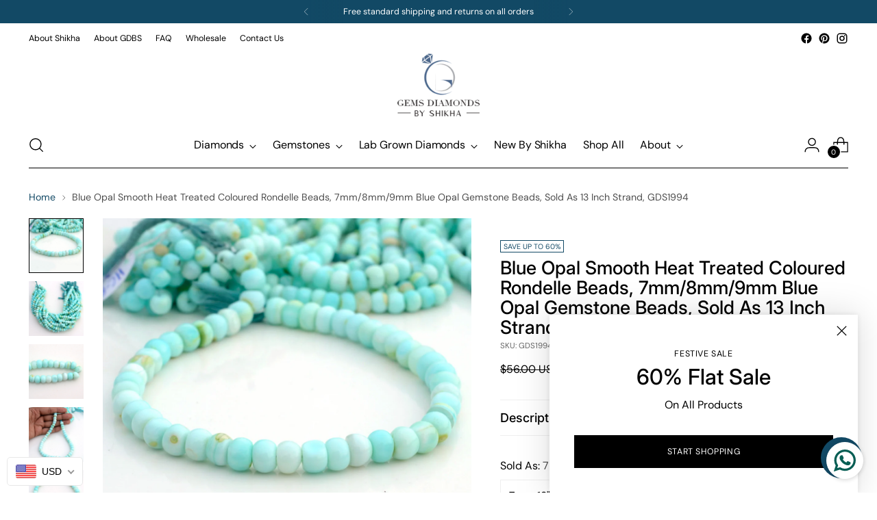

--- FILE ---
content_type: text/html; charset=utf-8
request_url: https://gemsdiamondsbyshikha.com/products/blue-opal-smooth-heat-treated-coloured-rondelle-beads-7mm-8mm-9mm-blue-opal-gemstone-beads-sold-as-13-inch-strand-gds1994
body_size: 67334
content:
<!doctype html>

<html class="no-js" lang="en" style="--announcement-height: 1px;">
  <head>

    <!-- Google tag (gtag.js) -->
<script async src="https://www.googletagmanager.com/gtag/js?id=AW-804354878"></script>
<script>
  window.dataLayer = window.dataLayer || [];
  function gtag(){dataLayer.push(arguments);}
  gtag('js', new Date());

  gtag('config', 'AW-804354878');
</script>

    
    <meta charset="UTF-8">
    <meta http-equiv="X-UA-Compatible" content="IE=edge,chrome=1">
    <meta name="viewport" content="width=device-width,initial-scale=1">
    <link rel="canonical" href="https://gemsdiamondsbyshikha.com/products/blue-opal-smooth-heat-treated-coloured-rondelle-beads-7mm-8mm-9mm-blue-opal-gemstone-beads-sold-as-13-inch-strand-gds1994">
    <link rel="preconnect" href="https://cdn.shopify.com" crossorigin><link rel="shortcut icon" href="//gemsdiamondsbyshikha.com/cdn/shop/files/GDBS_logo-120px_c8ca5afc-ed25-4dd3-9920-522bd3b75b0a.png?crop=center&height=32&v=1669187203&width=32" type="image/png"><title>Blue Opal Smooth Heat Treated Coloured Rondelle Beads, 7mm/8mm/9mm Blu
&ndash; Gems Diamonds By Shikha</title><meta name="description" content="This listing is for Dark Blue Opal Smooth Heat Treated Coloured Rondelle Beads, 7mm/8mm/9mm Blue Opal Gemstone Beads, Sold As 13 Inch Strand, GDS1994. Gemstone : Blue Opal Size : 7mm - 13 Inches 8mm -13 Inches 9mm - 13 Inches Length : 13 Inch Strand Weight : 25gms/38gms/40gms Approx Color : Dark Blue Item Code : GDS198">





  
  
  
  
  




<meta name="description" content="This listing is for Dark Blue Opal Smooth Heat Treated Coloured Rondelle Beads, 7mm/8mm/9mm Blue Opal Gemstone Beads, Sold As 13 Inch Strand, GDS1994. Gemstone : Blue Opal Size : 7mm - 13 Inches 8mm -13 Inches 9mm - 13 Inches Length : 13 Inch Strand Weight : 25gms/38gms/40gms Approx Color : Dark Blue Item Code : GDS198">
<meta property="og:url" content="https://gemsdiamondsbyshikha.com/products/blue-opal-smooth-heat-treated-coloured-rondelle-beads-7mm-8mm-9mm-blue-opal-gemstone-beads-sold-as-13-inch-strand-gds1994">
<meta property="og:site_name" content="Gems Diamonds By Shikha">
<meta property="og:type" content="product">
<meta property="og:title" content="Blue Opal Smooth Heat Treated Coloured Rondelle Beads, 7mm/8mm/9mm Blue Opal Gemstone Beads, Sold As 13 Inch Strand, GDS1994">
<meta property="og:description" content="This listing is for Dark Blue Opal Smooth Heat Treated Coloured Rondelle Beads, 7mm/8mm/9mm Blue Opal Gemstone Beads, Sold As 13 Inch Strand, GDS1994. Gemstone : Blue Opal Size : 7mm - 13 Inches 8mm -13 Inches 9mm - 13 Inches Length : 13 Inch Strand Weight : 25gms/38gms/40gms Approx Color : Dark Blue Item Code : GDS198">
<meta property="og:image" content="http://gemsdiamondsbyshikha.com/cdn/shop/products/il_fullxfull.4230274582_rntj.jpg?v=1669980123&width=1024">
<meta property="og:image:secure_url" content="https://gemsdiamondsbyshikha.com/cdn/shop/products/il_fullxfull.4230274582_rntj.jpg?v=1669980123&width=1024">
<meta property="og:price:amount" content="22">
<meta property="og:price:currency" content="USD">

<meta name="twitter:title" content="Blue Opal Smooth Heat Treated Coloured Rondelle Beads, 7mm/8mm/9mm Blue Opal Gemstone Beads, Sold As 13 Inch Strand, GDS1994">
<meta name="twitter:description" content="This listing is for Dark Blue Opal Smooth Heat Treated Coloured Rondelle Beads, 7mm/8mm/9mm Blue Opal Gemstone Beads, Sold As 13 Inch Strand, GDS1994. Gemstone : Blue Opal Size : 7mm - 13 Inches 8mm -13 Inches 9mm - 13 Inches Length : 13 Inch Strand Weight : 25gms/38gms/40gms Approx Color : Dark Blue Item Code : GDS198">
<meta name="twitter:card" content="summary_large_image">
<meta name="twitter:image" content="https://gemsdiamondsbyshikha.com/cdn/shop/products/il_fullxfull.4230274582_rntj.jpg?v=1669980123&width=1024">
<meta name="twitter:image:width" content="480">
<meta name="twitter:image:height" content="480">


    <script>
  console.log('Stiletto v1.8.0 by Fluorescent');

  document.documentElement.className = document.documentElement.className.replace('no-js', '');
  if (window.matchMedia(`(prefers-reduced-motion: reduce)`) === true || window.matchMedia(`(prefers-reduced-motion: reduce)`).matches === true) {
    document.documentElement.classList.add('prefers-reduced-motion');
  }

  window.theme = {
    version: 'v1.8.0',
    themeName: 'Stiletto',
    moneyFormat: "\u003cspan class=money\u003e{{amount_no_decimals}}\u003c\/span\u003e",
    strings: {
      name: "Gems Diamonds By Shikha",
      accessibility: {
        play_video: "Play",
        pause_video: "Pause",
        range_lower: "Lower",
        range_upper: "Upper"
      },
      product: {
        no_shipping_rates: "Shipping rate unavailable",
        country_placeholder: "Country\/Region",
        review: "Write a review"
      },
      products: {
        product: {
          unavailable: "Unavailable",
          unitPrice: "Unit price",
          unitPriceSeparator: "per",
          sku: "SKU"
        }
      },
      cart: {
        editCartNote: "Edit order notes",
        addCartNote: "Add order notes",
        quantityError: "You have the maximum number of this product in your cart"
      },
      pagination: {
        viewing: "You’re viewing {{ of }} of {{ total }}",
        products: "products",
        results: "results"
      }
    },
    routes: {
      root: "/",
      cart: {
        base: "/cart",
        add: "/cart/add",
        change: "/cart/change",
        update: "/cart/update",
        clear: "/cart/clear",
        // Manual routes until Shopify adds support
        shipping: "/cart/shipping_rates",
      },
      // Manual routes until Shopify adds support
      products: "/products",
      productRecommendations: "/recommendations/products",
      predictive_search_url: '/search/suggest',
    },
    icons: {
      chevron: "\u003cspan class=\"icon icon-new icon-chevron \"\u003e\n  \u003csvg viewBox=\"0 0 24 24\" fill=\"none\" xmlns=\"http:\/\/www.w3.org\/2000\/svg\"\u003e\u003cpath d=\"M1.875 7.438 12 17.563 22.125 7.438\" stroke=\"currentColor\" stroke-width=\"2\"\/\u003e\u003c\/svg\u003e\n\u003c\/span\u003e\n\r",
      close: "\u003cspan class=\"icon icon-new icon-close \"\u003e\n  \u003csvg viewBox=\"0 0 24 24\" fill=\"none\" xmlns=\"http:\/\/www.w3.org\/2000\/svg\"\u003e\u003cpath d=\"M2.66 1.34 2 .68.68 2l.66.66 1.32-1.32zm18.68 21.32.66.66L23.32 22l-.66-.66-1.32 1.32zm1.32-20 .66-.66L22 .68l-.66.66 1.32 1.32zM1.34 21.34.68 22 2 23.32l.66-.66-1.32-1.32zm0-18.68 10 10 1.32-1.32-10-10-1.32 1.32zm11.32 10 10-10-1.32-1.32-10 10 1.32 1.32zm-1.32-1.32-10 10 1.32 1.32 10-10-1.32-1.32zm0 1.32 10 10 1.32-1.32-10-10-1.32 1.32z\" fill=\"currentColor\"\/\u003e\u003c\/svg\u003e\n\u003c\/span\u003e\n\r",
      zoom: "\u003cspan class=\"icon icon-new icon-zoom \"\u003e\n  \u003csvg viewBox=\"0 0 24 24\" fill=\"none\" xmlns=\"http:\/\/www.w3.org\/2000\/svg\"\u003e\u003cpath d=\"M10.3,19.71c5.21,0,9.44-4.23,9.44-9.44S15.51,.83,10.3,.83,.86,5.05,.86,10.27s4.23,9.44,9.44,9.44Z\" fill=\"none\" stroke=\"currentColor\" stroke-linecap=\"round\" stroke-miterlimit=\"10\" stroke-width=\"1.63\"\/\u003e\n          \u003cpath d=\"M5.05,10.27H15.54\" fill=\"none\" stroke=\"currentColor\" stroke-miterlimit=\"10\" stroke-width=\"1.63\"\/\u003e\n          \u003cpath class=\"cross-up\" d=\"M10.3,5.02V15.51\" fill=\"none\" stroke=\"currentColor\" stroke-miterlimit=\"10\" stroke-width=\"1.63\"\/\u003e\n          \u003cpath d=\"M16.92,16.9l6.49,6.49\" fill=\"none\" stroke=\"currentColor\" stroke-miterlimit=\"10\" stroke-width=\"1.63\"\/\u003e\u003c\/svg\u003e\n\u003c\/span\u003e\n\r"
    },
    coreData: {
      n: "Stiletto",
      v: "v1.8.0",
    }
  }

  
    window.theme.allCountryOptionTags = "\u003coption value=\"United States\" data-provinces=\"[[\u0026quot;Alabama\u0026quot;,\u0026quot;Alabama\u0026quot;],[\u0026quot;Alaska\u0026quot;,\u0026quot;Alaska\u0026quot;],[\u0026quot;American Samoa\u0026quot;,\u0026quot;American Samoa\u0026quot;],[\u0026quot;Arizona\u0026quot;,\u0026quot;Arizona\u0026quot;],[\u0026quot;Arkansas\u0026quot;,\u0026quot;Arkansas\u0026quot;],[\u0026quot;Armed Forces Americas\u0026quot;,\u0026quot;Armed Forces Americas\u0026quot;],[\u0026quot;Armed Forces Europe\u0026quot;,\u0026quot;Armed Forces Europe\u0026quot;],[\u0026quot;Armed Forces Pacific\u0026quot;,\u0026quot;Armed Forces Pacific\u0026quot;],[\u0026quot;California\u0026quot;,\u0026quot;California\u0026quot;],[\u0026quot;Colorado\u0026quot;,\u0026quot;Colorado\u0026quot;],[\u0026quot;Connecticut\u0026quot;,\u0026quot;Connecticut\u0026quot;],[\u0026quot;Delaware\u0026quot;,\u0026quot;Delaware\u0026quot;],[\u0026quot;District of Columbia\u0026quot;,\u0026quot;Washington DC\u0026quot;],[\u0026quot;Federated States of Micronesia\u0026quot;,\u0026quot;Micronesia\u0026quot;],[\u0026quot;Florida\u0026quot;,\u0026quot;Florida\u0026quot;],[\u0026quot;Georgia\u0026quot;,\u0026quot;Georgia\u0026quot;],[\u0026quot;Guam\u0026quot;,\u0026quot;Guam\u0026quot;],[\u0026quot;Hawaii\u0026quot;,\u0026quot;Hawaii\u0026quot;],[\u0026quot;Idaho\u0026quot;,\u0026quot;Idaho\u0026quot;],[\u0026quot;Illinois\u0026quot;,\u0026quot;Illinois\u0026quot;],[\u0026quot;Indiana\u0026quot;,\u0026quot;Indiana\u0026quot;],[\u0026quot;Iowa\u0026quot;,\u0026quot;Iowa\u0026quot;],[\u0026quot;Kansas\u0026quot;,\u0026quot;Kansas\u0026quot;],[\u0026quot;Kentucky\u0026quot;,\u0026quot;Kentucky\u0026quot;],[\u0026quot;Louisiana\u0026quot;,\u0026quot;Louisiana\u0026quot;],[\u0026quot;Maine\u0026quot;,\u0026quot;Maine\u0026quot;],[\u0026quot;Marshall Islands\u0026quot;,\u0026quot;Marshall Islands\u0026quot;],[\u0026quot;Maryland\u0026quot;,\u0026quot;Maryland\u0026quot;],[\u0026quot;Massachusetts\u0026quot;,\u0026quot;Massachusetts\u0026quot;],[\u0026quot;Michigan\u0026quot;,\u0026quot;Michigan\u0026quot;],[\u0026quot;Minnesota\u0026quot;,\u0026quot;Minnesota\u0026quot;],[\u0026quot;Mississippi\u0026quot;,\u0026quot;Mississippi\u0026quot;],[\u0026quot;Missouri\u0026quot;,\u0026quot;Missouri\u0026quot;],[\u0026quot;Montana\u0026quot;,\u0026quot;Montana\u0026quot;],[\u0026quot;Nebraska\u0026quot;,\u0026quot;Nebraska\u0026quot;],[\u0026quot;Nevada\u0026quot;,\u0026quot;Nevada\u0026quot;],[\u0026quot;New Hampshire\u0026quot;,\u0026quot;New Hampshire\u0026quot;],[\u0026quot;New Jersey\u0026quot;,\u0026quot;New Jersey\u0026quot;],[\u0026quot;New Mexico\u0026quot;,\u0026quot;New Mexico\u0026quot;],[\u0026quot;New York\u0026quot;,\u0026quot;New York\u0026quot;],[\u0026quot;North Carolina\u0026quot;,\u0026quot;North Carolina\u0026quot;],[\u0026quot;North Dakota\u0026quot;,\u0026quot;North Dakota\u0026quot;],[\u0026quot;Northern Mariana Islands\u0026quot;,\u0026quot;Northern Mariana Islands\u0026quot;],[\u0026quot;Ohio\u0026quot;,\u0026quot;Ohio\u0026quot;],[\u0026quot;Oklahoma\u0026quot;,\u0026quot;Oklahoma\u0026quot;],[\u0026quot;Oregon\u0026quot;,\u0026quot;Oregon\u0026quot;],[\u0026quot;Palau\u0026quot;,\u0026quot;Palau\u0026quot;],[\u0026quot;Pennsylvania\u0026quot;,\u0026quot;Pennsylvania\u0026quot;],[\u0026quot;Puerto Rico\u0026quot;,\u0026quot;Puerto Rico\u0026quot;],[\u0026quot;Rhode Island\u0026quot;,\u0026quot;Rhode Island\u0026quot;],[\u0026quot;South Carolina\u0026quot;,\u0026quot;South Carolina\u0026quot;],[\u0026quot;South Dakota\u0026quot;,\u0026quot;South Dakota\u0026quot;],[\u0026quot;Tennessee\u0026quot;,\u0026quot;Tennessee\u0026quot;],[\u0026quot;Texas\u0026quot;,\u0026quot;Texas\u0026quot;],[\u0026quot;Utah\u0026quot;,\u0026quot;Utah\u0026quot;],[\u0026quot;Vermont\u0026quot;,\u0026quot;Vermont\u0026quot;],[\u0026quot;Virgin Islands\u0026quot;,\u0026quot;U.S. Virgin Islands\u0026quot;],[\u0026quot;Virginia\u0026quot;,\u0026quot;Virginia\u0026quot;],[\u0026quot;Washington\u0026quot;,\u0026quot;Washington\u0026quot;],[\u0026quot;West Virginia\u0026quot;,\u0026quot;West Virginia\u0026quot;],[\u0026quot;Wisconsin\u0026quot;,\u0026quot;Wisconsin\u0026quot;],[\u0026quot;Wyoming\u0026quot;,\u0026quot;Wyoming\u0026quot;]]\"\u003eUnited States\u003c\/option\u003e\n\u003coption value=\"Canada\" data-provinces=\"[[\u0026quot;Alberta\u0026quot;,\u0026quot;Alberta\u0026quot;],[\u0026quot;British Columbia\u0026quot;,\u0026quot;British Columbia\u0026quot;],[\u0026quot;Manitoba\u0026quot;,\u0026quot;Manitoba\u0026quot;],[\u0026quot;New Brunswick\u0026quot;,\u0026quot;New Brunswick\u0026quot;],[\u0026quot;Newfoundland and Labrador\u0026quot;,\u0026quot;Newfoundland and Labrador\u0026quot;],[\u0026quot;Northwest Territories\u0026quot;,\u0026quot;Northwest Territories\u0026quot;],[\u0026quot;Nova Scotia\u0026quot;,\u0026quot;Nova Scotia\u0026quot;],[\u0026quot;Nunavut\u0026quot;,\u0026quot;Nunavut\u0026quot;],[\u0026quot;Ontario\u0026quot;,\u0026quot;Ontario\u0026quot;],[\u0026quot;Prince Edward Island\u0026quot;,\u0026quot;Prince Edward Island\u0026quot;],[\u0026quot;Quebec\u0026quot;,\u0026quot;Quebec\u0026quot;],[\u0026quot;Saskatchewan\u0026quot;,\u0026quot;Saskatchewan\u0026quot;],[\u0026quot;Yukon\u0026quot;,\u0026quot;Yukon\u0026quot;]]\"\u003eCanada\u003c\/option\u003e\n\u003coption value=\"---\" data-provinces=\"[]\"\u003e---\u003c\/option\u003e\n\u003coption value=\"Afghanistan\" data-provinces=\"[]\"\u003eAfghanistan\u003c\/option\u003e\n\u003coption value=\"Aland Islands\" data-provinces=\"[]\"\u003eÅland Islands\u003c\/option\u003e\n\u003coption value=\"Albania\" data-provinces=\"[]\"\u003eAlbania\u003c\/option\u003e\n\u003coption value=\"Algeria\" data-provinces=\"[]\"\u003eAlgeria\u003c\/option\u003e\n\u003coption value=\"Andorra\" data-provinces=\"[]\"\u003eAndorra\u003c\/option\u003e\n\u003coption value=\"Angola\" data-provinces=\"[]\"\u003eAngola\u003c\/option\u003e\n\u003coption value=\"Anguilla\" data-provinces=\"[]\"\u003eAnguilla\u003c\/option\u003e\n\u003coption value=\"Antigua And Barbuda\" data-provinces=\"[]\"\u003eAntigua \u0026 Barbuda\u003c\/option\u003e\n\u003coption value=\"Argentina\" data-provinces=\"[[\u0026quot;Buenos Aires\u0026quot;,\u0026quot;Buenos Aires Province\u0026quot;],[\u0026quot;Catamarca\u0026quot;,\u0026quot;Catamarca\u0026quot;],[\u0026quot;Chaco\u0026quot;,\u0026quot;Chaco\u0026quot;],[\u0026quot;Chubut\u0026quot;,\u0026quot;Chubut\u0026quot;],[\u0026quot;Ciudad Autónoma de Buenos Aires\u0026quot;,\u0026quot;Buenos Aires (Autonomous City)\u0026quot;],[\u0026quot;Corrientes\u0026quot;,\u0026quot;Corrientes\u0026quot;],[\u0026quot;Córdoba\u0026quot;,\u0026quot;Córdoba\u0026quot;],[\u0026quot;Entre Ríos\u0026quot;,\u0026quot;Entre Ríos\u0026quot;],[\u0026quot;Formosa\u0026quot;,\u0026quot;Formosa\u0026quot;],[\u0026quot;Jujuy\u0026quot;,\u0026quot;Jujuy\u0026quot;],[\u0026quot;La Pampa\u0026quot;,\u0026quot;La Pampa\u0026quot;],[\u0026quot;La Rioja\u0026quot;,\u0026quot;La Rioja\u0026quot;],[\u0026quot;Mendoza\u0026quot;,\u0026quot;Mendoza\u0026quot;],[\u0026quot;Misiones\u0026quot;,\u0026quot;Misiones\u0026quot;],[\u0026quot;Neuquén\u0026quot;,\u0026quot;Neuquén\u0026quot;],[\u0026quot;Río Negro\u0026quot;,\u0026quot;Río Negro\u0026quot;],[\u0026quot;Salta\u0026quot;,\u0026quot;Salta\u0026quot;],[\u0026quot;San Juan\u0026quot;,\u0026quot;San Juan\u0026quot;],[\u0026quot;San Luis\u0026quot;,\u0026quot;San Luis\u0026quot;],[\u0026quot;Santa Cruz\u0026quot;,\u0026quot;Santa Cruz\u0026quot;],[\u0026quot;Santa Fe\u0026quot;,\u0026quot;Santa Fe\u0026quot;],[\u0026quot;Santiago Del Estero\u0026quot;,\u0026quot;Santiago del Estero\u0026quot;],[\u0026quot;Tierra Del Fuego\u0026quot;,\u0026quot;Tierra del Fuego\u0026quot;],[\u0026quot;Tucumán\u0026quot;,\u0026quot;Tucumán\u0026quot;]]\"\u003eArgentina\u003c\/option\u003e\n\u003coption value=\"Armenia\" data-provinces=\"[]\"\u003eArmenia\u003c\/option\u003e\n\u003coption value=\"Aruba\" data-provinces=\"[]\"\u003eAruba\u003c\/option\u003e\n\u003coption value=\"Ascension Island\" data-provinces=\"[]\"\u003eAscension Island\u003c\/option\u003e\n\u003coption value=\"Australia\" data-provinces=\"[[\u0026quot;Australian Capital Territory\u0026quot;,\u0026quot;Australian Capital Territory\u0026quot;],[\u0026quot;New South Wales\u0026quot;,\u0026quot;New South Wales\u0026quot;],[\u0026quot;Northern Territory\u0026quot;,\u0026quot;Northern Territory\u0026quot;],[\u0026quot;Queensland\u0026quot;,\u0026quot;Queensland\u0026quot;],[\u0026quot;South Australia\u0026quot;,\u0026quot;South Australia\u0026quot;],[\u0026quot;Tasmania\u0026quot;,\u0026quot;Tasmania\u0026quot;],[\u0026quot;Victoria\u0026quot;,\u0026quot;Victoria\u0026quot;],[\u0026quot;Western Australia\u0026quot;,\u0026quot;Western Australia\u0026quot;]]\"\u003eAustralia\u003c\/option\u003e\n\u003coption value=\"Austria\" data-provinces=\"[]\"\u003eAustria\u003c\/option\u003e\n\u003coption value=\"Azerbaijan\" data-provinces=\"[]\"\u003eAzerbaijan\u003c\/option\u003e\n\u003coption value=\"Bahamas\" data-provinces=\"[]\"\u003eBahamas\u003c\/option\u003e\n\u003coption value=\"Bahrain\" data-provinces=\"[]\"\u003eBahrain\u003c\/option\u003e\n\u003coption value=\"Bangladesh\" data-provinces=\"[]\"\u003eBangladesh\u003c\/option\u003e\n\u003coption value=\"Barbados\" data-provinces=\"[]\"\u003eBarbados\u003c\/option\u003e\n\u003coption value=\"Belarus\" data-provinces=\"[]\"\u003eBelarus\u003c\/option\u003e\n\u003coption value=\"Belgium\" data-provinces=\"[]\"\u003eBelgium\u003c\/option\u003e\n\u003coption value=\"Belize\" data-provinces=\"[]\"\u003eBelize\u003c\/option\u003e\n\u003coption value=\"Benin\" data-provinces=\"[]\"\u003eBenin\u003c\/option\u003e\n\u003coption value=\"Bermuda\" data-provinces=\"[]\"\u003eBermuda\u003c\/option\u003e\n\u003coption value=\"Bhutan\" data-provinces=\"[]\"\u003eBhutan\u003c\/option\u003e\n\u003coption value=\"Bolivia\" data-provinces=\"[]\"\u003eBolivia\u003c\/option\u003e\n\u003coption value=\"Bosnia And Herzegovina\" data-provinces=\"[]\"\u003eBosnia \u0026 Herzegovina\u003c\/option\u003e\n\u003coption value=\"Botswana\" data-provinces=\"[]\"\u003eBotswana\u003c\/option\u003e\n\u003coption value=\"Brazil\" data-provinces=\"[[\u0026quot;Acre\u0026quot;,\u0026quot;Acre\u0026quot;],[\u0026quot;Alagoas\u0026quot;,\u0026quot;Alagoas\u0026quot;],[\u0026quot;Amapá\u0026quot;,\u0026quot;Amapá\u0026quot;],[\u0026quot;Amazonas\u0026quot;,\u0026quot;Amazonas\u0026quot;],[\u0026quot;Bahia\u0026quot;,\u0026quot;Bahia\u0026quot;],[\u0026quot;Ceará\u0026quot;,\u0026quot;Ceará\u0026quot;],[\u0026quot;Distrito Federal\u0026quot;,\u0026quot;Federal District\u0026quot;],[\u0026quot;Espírito Santo\u0026quot;,\u0026quot;Espírito Santo\u0026quot;],[\u0026quot;Goiás\u0026quot;,\u0026quot;Goiás\u0026quot;],[\u0026quot;Maranhão\u0026quot;,\u0026quot;Maranhão\u0026quot;],[\u0026quot;Mato Grosso\u0026quot;,\u0026quot;Mato Grosso\u0026quot;],[\u0026quot;Mato Grosso do Sul\u0026quot;,\u0026quot;Mato Grosso do Sul\u0026quot;],[\u0026quot;Minas Gerais\u0026quot;,\u0026quot;Minas Gerais\u0026quot;],[\u0026quot;Paraná\u0026quot;,\u0026quot;Paraná\u0026quot;],[\u0026quot;Paraíba\u0026quot;,\u0026quot;Paraíba\u0026quot;],[\u0026quot;Pará\u0026quot;,\u0026quot;Pará\u0026quot;],[\u0026quot;Pernambuco\u0026quot;,\u0026quot;Pernambuco\u0026quot;],[\u0026quot;Piauí\u0026quot;,\u0026quot;Piauí\u0026quot;],[\u0026quot;Rio Grande do Norte\u0026quot;,\u0026quot;Rio Grande do Norte\u0026quot;],[\u0026quot;Rio Grande do Sul\u0026quot;,\u0026quot;Rio Grande do Sul\u0026quot;],[\u0026quot;Rio de Janeiro\u0026quot;,\u0026quot;Rio de Janeiro\u0026quot;],[\u0026quot;Rondônia\u0026quot;,\u0026quot;Rondônia\u0026quot;],[\u0026quot;Roraima\u0026quot;,\u0026quot;Roraima\u0026quot;],[\u0026quot;Santa Catarina\u0026quot;,\u0026quot;Santa Catarina\u0026quot;],[\u0026quot;Sergipe\u0026quot;,\u0026quot;Sergipe\u0026quot;],[\u0026quot;São Paulo\u0026quot;,\u0026quot;São Paulo\u0026quot;],[\u0026quot;Tocantins\u0026quot;,\u0026quot;Tocantins\u0026quot;]]\"\u003eBrazil\u003c\/option\u003e\n\u003coption value=\"British Indian Ocean Territory\" data-provinces=\"[]\"\u003eBritish Indian Ocean Territory\u003c\/option\u003e\n\u003coption value=\"Virgin Islands, British\" data-provinces=\"[]\"\u003eBritish Virgin Islands\u003c\/option\u003e\n\u003coption value=\"Brunei\" data-provinces=\"[]\"\u003eBrunei\u003c\/option\u003e\n\u003coption value=\"Bulgaria\" data-provinces=\"[]\"\u003eBulgaria\u003c\/option\u003e\n\u003coption value=\"Burkina Faso\" data-provinces=\"[]\"\u003eBurkina Faso\u003c\/option\u003e\n\u003coption value=\"Burundi\" data-provinces=\"[]\"\u003eBurundi\u003c\/option\u003e\n\u003coption value=\"Cambodia\" data-provinces=\"[]\"\u003eCambodia\u003c\/option\u003e\n\u003coption value=\"Republic of Cameroon\" data-provinces=\"[]\"\u003eCameroon\u003c\/option\u003e\n\u003coption value=\"Canada\" data-provinces=\"[[\u0026quot;Alberta\u0026quot;,\u0026quot;Alberta\u0026quot;],[\u0026quot;British Columbia\u0026quot;,\u0026quot;British Columbia\u0026quot;],[\u0026quot;Manitoba\u0026quot;,\u0026quot;Manitoba\u0026quot;],[\u0026quot;New Brunswick\u0026quot;,\u0026quot;New Brunswick\u0026quot;],[\u0026quot;Newfoundland and Labrador\u0026quot;,\u0026quot;Newfoundland and Labrador\u0026quot;],[\u0026quot;Northwest Territories\u0026quot;,\u0026quot;Northwest Territories\u0026quot;],[\u0026quot;Nova Scotia\u0026quot;,\u0026quot;Nova Scotia\u0026quot;],[\u0026quot;Nunavut\u0026quot;,\u0026quot;Nunavut\u0026quot;],[\u0026quot;Ontario\u0026quot;,\u0026quot;Ontario\u0026quot;],[\u0026quot;Prince Edward Island\u0026quot;,\u0026quot;Prince Edward Island\u0026quot;],[\u0026quot;Quebec\u0026quot;,\u0026quot;Quebec\u0026quot;],[\u0026quot;Saskatchewan\u0026quot;,\u0026quot;Saskatchewan\u0026quot;],[\u0026quot;Yukon\u0026quot;,\u0026quot;Yukon\u0026quot;]]\"\u003eCanada\u003c\/option\u003e\n\u003coption value=\"Cape Verde\" data-provinces=\"[]\"\u003eCape Verde\u003c\/option\u003e\n\u003coption value=\"Caribbean Netherlands\" data-provinces=\"[]\"\u003eCaribbean Netherlands\u003c\/option\u003e\n\u003coption value=\"Cayman Islands\" data-provinces=\"[]\"\u003eCayman Islands\u003c\/option\u003e\n\u003coption value=\"Central African Republic\" data-provinces=\"[]\"\u003eCentral African Republic\u003c\/option\u003e\n\u003coption value=\"Chad\" data-provinces=\"[]\"\u003eChad\u003c\/option\u003e\n\u003coption value=\"Chile\" data-provinces=\"[[\u0026quot;Antofagasta\u0026quot;,\u0026quot;Antofagasta\u0026quot;],[\u0026quot;Araucanía\u0026quot;,\u0026quot;Araucanía\u0026quot;],[\u0026quot;Arica and Parinacota\u0026quot;,\u0026quot;Arica y Parinacota\u0026quot;],[\u0026quot;Atacama\u0026quot;,\u0026quot;Atacama\u0026quot;],[\u0026quot;Aysén\u0026quot;,\u0026quot;Aysén\u0026quot;],[\u0026quot;Biobío\u0026quot;,\u0026quot;Bío Bío\u0026quot;],[\u0026quot;Coquimbo\u0026quot;,\u0026quot;Coquimbo\u0026quot;],[\u0026quot;Los Lagos\u0026quot;,\u0026quot;Los Lagos\u0026quot;],[\u0026quot;Los Ríos\u0026quot;,\u0026quot;Los Ríos\u0026quot;],[\u0026quot;Magallanes\u0026quot;,\u0026quot;Magallanes Region\u0026quot;],[\u0026quot;Maule\u0026quot;,\u0026quot;Maule\u0026quot;],[\u0026quot;O\u0026#39;Higgins\u0026quot;,\u0026quot;Libertador General Bernardo O’Higgins\u0026quot;],[\u0026quot;Santiago\u0026quot;,\u0026quot;Santiago Metropolitan\u0026quot;],[\u0026quot;Tarapacá\u0026quot;,\u0026quot;Tarapacá\u0026quot;],[\u0026quot;Valparaíso\u0026quot;,\u0026quot;Valparaíso\u0026quot;],[\u0026quot;Ñuble\u0026quot;,\u0026quot;Ñuble\u0026quot;]]\"\u003eChile\u003c\/option\u003e\n\u003coption value=\"China\" data-provinces=\"[[\u0026quot;Anhui\u0026quot;,\u0026quot;Anhui\u0026quot;],[\u0026quot;Beijing\u0026quot;,\u0026quot;Beijing\u0026quot;],[\u0026quot;Chongqing\u0026quot;,\u0026quot;Chongqing\u0026quot;],[\u0026quot;Fujian\u0026quot;,\u0026quot;Fujian\u0026quot;],[\u0026quot;Gansu\u0026quot;,\u0026quot;Gansu\u0026quot;],[\u0026quot;Guangdong\u0026quot;,\u0026quot;Guangdong\u0026quot;],[\u0026quot;Guangxi\u0026quot;,\u0026quot;Guangxi\u0026quot;],[\u0026quot;Guizhou\u0026quot;,\u0026quot;Guizhou\u0026quot;],[\u0026quot;Hainan\u0026quot;,\u0026quot;Hainan\u0026quot;],[\u0026quot;Hebei\u0026quot;,\u0026quot;Hebei\u0026quot;],[\u0026quot;Heilongjiang\u0026quot;,\u0026quot;Heilongjiang\u0026quot;],[\u0026quot;Henan\u0026quot;,\u0026quot;Henan\u0026quot;],[\u0026quot;Hubei\u0026quot;,\u0026quot;Hubei\u0026quot;],[\u0026quot;Hunan\u0026quot;,\u0026quot;Hunan\u0026quot;],[\u0026quot;Inner Mongolia\u0026quot;,\u0026quot;Inner Mongolia\u0026quot;],[\u0026quot;Jiangsu\u0026quot;,\u0026quot;Jiangsu\u0026quot;],[\u0026quot;Jiangxi\u0026quot;,\u0026quot;Jiangxi\u0026quot;],[\u0026quot;Jilin\u0026quot;,\u0026quot;Jilin\u0026quot;],[\u0026quot;Liaoning\u0026quot;,\u0026quot;Liaoning\u0026quot;],[\u0026quot;Ningxia\u0026quot;,\u0026quot;Ningxia\u0026quot;],[\u0026quot;Qinghai\u0026quot;,\u0026quot;Qinghai\u0026quot;],[\u0026quot;Shaanxi\u0026quot;,\u0026quot;Shaanxi\u0026quot;],[\u0026quot;Shandong\u0026quot;,\u0026quot;Shandong\u0026quot;],[\u0026quot;Shanghai\u0026quot;,\u0026quot;Shanghai\u0026quot;],[\u0026quot;Shanxi\u0026quot;,\u0026quot;Shanxi\u0026quot;],[\u0026quot;Sichuan\u0026quot;,\u0026quot;Sichuan\u0026quot;],[\u0026quot;Tianjin\u0026quot;,\u0026quot;Tianjin\u0026quot;],[\u0026quot;Xinjiang\u0026quot;,\u0026quot;Xinjiang\u0026quot;],[\u0026quot;Xizang\u0026quot;,\u0026quot;Tibet\u0026quot;],[\u0026quot;Yunnan\u0026quot;,\u0026quot;Yunnan\u0026quot;],[\u0026quot;Zhejiang\u0026quot;,\u0026quot;Zhejiang\u0026quot;]]\"\u003eChina\u003c\/option\u003e\n\u003coption value=\"Christmas Island\" data-provinces=\"[]\"\u003eChristmas Island\u003c\/option\u003e\n\u003coption value=\"Cocos (Keeling) Islands\" data-provinces=\"[]\"\u003eCocos (Keeling) Islands\u003c\/option\u003e\n\u003coption value=\"Colombia\" data-provinces=\"[[\u0026quot;Amazonas\u0026quot;,\u0026quot;Amazonas\u0026quot;],[\u0026quot;Antioquia\u0026quot;,\u0026quot;Antioquia\u0026quot;],[\u0026quot;Arauca\u0026quot;,\u0026quot;Arauca\u0026quot;],[\u0026quot;Atlántico\u0026quot;,\u0026quot;Atlántico\u0026quot;],[\u0026quot;Bogotá, D.C.\u0026quot;,\u0026quot;Capital District\u0026quot;],[\u0026quot;Bolívar\u0026quot;,\u0026quot;Bolívar\u0026quot;],[\u0026quot;Boyacá\u0026quot;,\u0026quot;Boyacá\u0026quot;],[\u0026quot;Caldas\u0026quot;,\u0026quot;Caldas\u0026quot;],[\u0026quot;Caquetá\u0026quot;,\u0026quot;Caquetá\u0026quot;],[\u0026quot;Casanare\u0026quot;,\u0026quot;Casanare\u0026quot;],[\u0026quot;Cauca\u0026quot;,\u0026quot;Cauca\u0026quot;],[\u0026quot;Cesar\u0026quot;,\u0026quot;Cesar\u0026quot;],[\u0026quot;Chocó\u0026quot;,\u0026quot;Chocó\u0026quot;],[\u0026quot;Cundinamarca\u0026quot;,\u0026quot;Cundinamarca\u0026quot;],[\u0026quot;Córdoba\u0026quot;,\u0026quot;Córdoba\u0026quot;],[\u0026quot;Guainía\u0026quot;,\u0026quot;Guainía\u0026quot;],[\u0026quot;Guaviare\u0026quot;,\u0026quot;Guaviare\u0026quot;],[\u0026quot;Huila\u0026quot;,\u0026quot;Huila\u0026quot;],[\u0026quot;La Guajira\u0026quot;,\u0026quot;La Guajira\u0026quot;],[\u0026quot;Magdalena\u0026quot;,\u0026quot;Magdalena\u0026quot;],[\u0026quot;Meta\u0026quot;,\u0026quot;Meta\u0026quot;],[\u0026quot;Nariño\u0026quot;,\u0026quot;Nariño\u0026quot;],[\u0026quot;Norte de Santander\u0026quot;,\u0026quot;Norte de Santander\u0026quot;],[\u0026quot;Putumayo\u0026quot;,\u0026quot;Putumayo\u0026quot;],[\u0026quot;Quindío\u0026quot;,\u0026quot;Quindío\u0026quot;],[\u0026quot;Risaralda\u0026quot;,\u0026quot;Risaralda\u0026quot;],[\u0026quot;San Andrés, Providencia y Santa Catalina\u0026quot;,\u0026quot;San Andrés \\u0026 Providencia\u0026quot;],[\u0026quot;Santander\u0026quot;,\u0026quot;Santander\u0026quot;],[\u0026quot;Sucre\u0026quot;,\u0026quot;Sucre\u0026quot;],[\u0026quot;Tolima\u0026quot;,\u0026quot;Tolima\u0026quot;],[\u0026quot;Valle del Cauca\u0026quot;,\u0026quot;Valle del Cauca\u0026quot;],[\u0026quot;Vaupés\u0026quot;,\u0026quot;Vaupés\u0026quot;],[\u0026quot;Vichada\u0026quot;,\u0026quot;Vichada\u0026quot;]]\"\u003eColombia\u003c\/option\u003e\n\u003coption value=\"Comoros\" data-provinces=\"[]\"\u003eComoros\u003c\/option\u003e\n\u003coption value=\"Congo\" data-provinces=\"[]\"\u003eCongo - Brazzaville\u003c\/option\u003e\n\u003coption value=\"Congo, The Democratic Republic Of The\" data-provinces=\"[]\"\u003eCongo - Kinshasa\u003c\/option\u003e\n\u003coption value=\"Cook Islands\" data-provinces=\"[]\"\u003eCook Islands\u003c\/option\u003e\n\u003coption value=\"Costa Rica\" data-provinces=\"[[\u0026quot;Alajuela\u0026quot;,\u0026quot;Alajuela\u0026quot;],[\u0026quot;Cartago\u0026quot;,\u0026quot;Cartago\u0026quot;],[\u0026quot;Guanacaste\u0026quot;,\u0026quot;Guanacaste\u0026quot;],[\u0026quot;Heredia\u0026quot;,\u0026quot;Heredia\u0026quot;],[\u0026quot;Limón\u0026quot;,\u0026quot;Limón\u0026quot;],[\u0026quot;Puntarenas\u0026quot;,\u0026quot;Puntarenas\u0026quot;],[\u0026quot;San José\u0026quot;,\u0026quot;San José\u0026quot;]]\"\u003eCosta Rica\u003c\/option\u003e\n\u003coption value=\"Croatia\" data-provinces=\"[]\"\u003eCroatia\u003c\/option\u003e\n\u003coption value=\"Curaçao\" data-provinces=\"[]\"\u003eCuraçao\u003c\/option\u003e\n\u003coption value=\"Cyprus\" data-provinces=\"[]\"\u003eCyprus\u003c\/option\u003e\n\u003coption value=\"Czech Republic\" data-provinces=\"[]\"\u003eCzechia\u003c\/option\u003e\n\u003coption value=\"Côte d'Ivoire\" data-provinces=\"[]\"\u003eCôte d’Ivoire\u003c\/option\u003e\n\u003coption value=\"Denmark\" data-provinces=\"[]\"\u003eDenmark\u003c\/option\u003e\n\u003coption value=\"Djibouti\" data-provinces=\"[]\"\u003eDjibouti\u003c\/option\u003e\n\u003coption value=\"Dominica\" data-provinces=\"[]\"\u003eDominica\u003c\/option\u003e\n\u003coption value=\"Dominican Republic\" data-provinces=\"[]\"\u003eDominican Republic\u003c\/option\u003e\n\u003coption value=\"Ecuador\" data-provinces=\"[]\"\u003eEcuador\u003c\/option\u003e\n\u003coption value=\"Egypt\" data-provinces=\"[[\u0026quot;6th of October\u0026quot;,\u0026quot;6th of October\u0026quot;],[\u0026quot;Al Sharqia\u0026quot;,\u0026quot;Al Sharqia\u0026quot;],[\u0026quot;Alexandria\u0026quot;,\u0026quot;Alexandria\u0026quot;],[\u0026quot;Aswan\u0026quot;,\u0026quot;Aswan\u0026quot;],[\u0026quot;Asyut\u0026quot;,\u0026quot;Asyut\u0026quot;],[\u0026quot;Beheira\u0026quot;,\u0026quot;Beheira\u0026quot;],[\u0026quot;Beni Suef\u0026quot;,\u0026quot;Beni Suef\u0026quot;],[\u0026quot;Cairo\u0026quot;,\u0026quot;Cairo\u0026quot;],[\u0026quot;Dakahlia\u0026quot;,\u0026quot;Dakahlia\u0026quot;],[\u0026quot;Damietta\u0026quot;,\u0026quot;Damietta\u0026quot;],[\u0026quot;Faiyum\u0026quot;,\u0026quot;Faiyum\u0026quot;],[\u0026quot;Gharbia\u0026quot;,\u0026quot;Gharbia\u0026quot;],[\u0026quot;Giza\u0026quot;,\u0026quot;Giza\u0026quot;],[\u0026quot;Helwan\u0026quot;,\u0026quot;Helwan\u0026quot;],[\u0026quot;Ismailia\u0026quot;,\u0026quot;Ismailia\u0026quot;],[\u0026quot;Kafr el-Sheikh\u0026quot;,\u0026quot;Kafr el-Sheikh\u0026quot;],[\u0026quot;Luxor\u0026quot;,\u0026quot;Luxor\u0026quot;],[\u0026quot;Matrouh\u0026quot;,\u0026quot;Matrouh\u0026quot;],[\u0026quot;Minya\u0026quot;,\u0026quot;Minya\u0026quot;],[\u0026quot;Monufia\u0026quot;,\u0026quot;Monufia\u0026quot;],[\u0026quot;New Valley\u0026quot;,\u0026quot;New Valley\u0026quot;],[\u0026quot;North Sinai\u0026quot;,\u0026quot;North Sinai\u0026quot;],[\u0026quot;Port Said\u0026quot;,\u0026quot;Port Said\u0026quot;],[\u0026quot;Qalyubia\u0026quot;,\u0026quot;Qalyubia\u0026quot;],[\u0026quot;Qena\u0026quot;,\u0026quot;Qena\u0026quot;],[\u0026quot;Red Sea\u0026quot;,\u0026quot;Red Sea\u0026quot;],[\u0026quot;Sohag\u0026quot;,\u0026quot;Sohag\u0026quot;],[\u0026quot;South Sinai\u0026quot;,\u0026quot;South Sinai\u0026quot;],[\u0026quot;Suez\u0026quot;,\u0026quot;Suez\u0026quot;]]\"\u003eEgypt\u003c\/option\u003e\n\u003coption value=\"El Salvador\" data-provinces=\"[[\u0026quot;Ahuachapán\u0026quot;,\u0026quot;Ahuachapán\u0026quot;],[\u0026quot;Cabañas\u0026quot;,\u0026quot;Cabañas\u0026quot;],[\u0026quot;Chalatenango\u0026quot;,\u0026quot;Chalatenango\u0026quot;],[\u0026quot;Cuscatlán\u0026quot;,\u0026quot;Cuscatlán\u0026quot;],[\u0026quot;La Libertad\u0026quot;,\u0026quot;La Libertad\u0026quot;],[\u0026quot;La Paz\u0026quot;,\u0026quot;La Paz\u0026quot;],[\u0026quot;La Unión\u0026quot;,\u0026quot;La Unión\u0026quot;],[\u0026quot;Morazán\u0026quot;,\u0026quot;Morazán\u0026quot;],[\u0026quot;San Miguel\u0026quot;,\u0026quot;San Miguel\u0026quot;],[\u0026quot;San Salvador\u0026quot;,\u0026quot;San Salvador\u0026quot;],[\u0026quot;San Vicente\u0026quot;,\u0026quot;San Vicente\u0026quot;],[\u0026quot;Santa Ana\u0026quot;,\u0026quot;Santa Ana\u0026quot;],[\u0026quot;Sonsonate\u0026quot;,\u0026quot;Sonsonate\u0026quot;],[\u0026quot;Usulután\u0026quot;,\u0026quot;Usulután\u0026quot;]]\"\u003eEl Salvador\u003c\/option\u003e\n\u003coption value=\"Equatorial Guinea\" data-provinces=\"[]\"\u003eEquatorial Guinea\u003c\/option\u003e\n\u003coption value=\"Eritrea\" data-provinces=\"[]\"\u003eEritrea\u003c\/option\u003e\n\u003coption value=\"Estonia\" data-provinces=\"[]\"\u003eEstonia\u003c\/option\u003e\n\u003coption value=\"Eswatini\" data-provinces=\"[]\"\u003eEswatini\u003c\/option\u003e\n\u003coption value=\"Ethiopia\" data-provinces=\"[]\"\u003eEthiopia\u003c\/option\u003e\n\u003coption value=\"Falkland Islands (Malvinas)\" data-provinces=\"[]\"\u003eFalkland Islands\u003c\/option\u003e\n\u003coption value=\"Faroe Islands\" data-provinces=\"[]\"\u003eFaroe Islands\u003c\/option\u003e\n\u003coption value=\"Fiji\" data-provinces=\"[]\"\u003eFiji\u003c\/option\u003e\n\u003coption value=\"Finland\" data-provinces=\"[]\"\u003eFinland\u003c\/option\u003e\n\u003coption value=\"France\" data-provinces=\"[]\"\u003eFrance\u003c\/option\u003e\n\u003coption value=\"French Guiana\" data-provinces=\"[]\"\u003eFrench Guiana\u003c\/option\u003e\n\u003coption value=\"French Polynesia\" data-provinces=\"[]\"\u003eFrench Polynesia\u003c\/option\u003e\n\u003coption value=\"French Southern Territories\" data-provinces=\"[]\"\u003eFrench Southern Territories\u003c\/option\u003e\n\u003coption value=\"Gabon\" data-provinces=\"[]\"\u003eGabon\u003c\/option\u003e\n\u003coption value=\"Gambia\" data-provinces=\"[]\"\u003eGambia\u003c\/option\u003e\n\u003coption value=\"Georgia\" data-provinces=\"[]\"\u003eGeorgia\u003c\/option\u003e\n\u003coption value=\"Germany\" data-provinces=\"[]\"\u003eGermany\u003c\/option\u003e\n\u003coption value=\"Ghana\" data-provinces=\"[]\"\u003eGhana\u003c\/option\u003e\n\u003coption value=\"Gibraltar\" data-provinces=\"[]\"\u003eGibraltar\u003c\/option\u003e\n\u003coption value=\"Greece\" data-provinces=\"[]\"\u003eGreece\u003c\/option\u003e\n\u003coption value=\"Greenland\" data-provinces=\"[]\"\u003eGreenland\u003c\/option\u003e\n\u003coption value=\"Grenada\" data-provinces=\"[]\"\u003eGrenada\u003c\/option\u003e\n\u003coption value=\"Guadeloupe\" data-provinces=\"[]\"\u003eGuadeloupe\u003c\/option\u003e\n\u003coption value=\"Guatemala\" data-provinces=\"[[\u0026quot;Alta Verapaz\u0026quot;,\u0026quot;Alta Verapaz\u0026quot;],[\u0026quot;Baja Verapaz\u0026quot;,\u0026quot;Baja Verapaz\u0026quot;],[\u0026quot;Chimaltenango\u0026quot;,\u0026quot;Chimaltenango\u0026quot;],[\u0026quot;Chiquimula\u0026quot;,\u0026quot;Chiquimula\u0026quot;],[\u0026quot;El Progreso\u0026quot;,\u0026quot;El Progreso\u0026quot;],[\u0026quot;Escuintla\u0026quot;,\u0026quot;Escuintla\u0026quot;],[\u0026quot;Guatemala\u0026quot;,\u0026quot;Guatemala\u0026quot;],[\u0026quot;Huehuetenango\u0026quot;,\u0026quot;Huehuetenango\u0026quot;],[\u0026quot;Izabal\u0026quot;,\u0026quot;Izabal\u0026quot;],[\u0026quot;Jalapa\u0026quot;,\u0026quot;Jalapa\u0026quot;],[\u0026quot;Jutiapa\u0026quot;,\u0026quot;Jutiapa\u0026quot;],[\u0026quot;Petén\u0026quot;,\u0026quot;Petén\u0026quot;],[\u0026quot;Quetzaltenango\u0026quot;,\u0026quot;Quetzaltenango\u0026quot;],[\u0026quot;Quiché\u0026quot;,\u0026quot;Quiché\u0026quot;],[\u0026quot;Retalhuleu\u0026quot;,\u0026quot;Retalhuleu\u0026quot;],[\u0026quot;Sacatepéquez\u0026quot;,\u0026quot;Sacatepéquez\u0026quot;],[\u0026quot;San Marcos\u0026quot;,\u0026quot;San Marcos\u0026quot;],[\u0026quot;Santa Rosa\u0026quot;,\u0026quot;Santa Rosa\u0026quot;],[\u0026quot;Sololá\u0026quot;,\u0026quot;Sololá\u0026quot;],[\u0026quot;Suchitepéquez\u0026quot;,\u0026quot;Suchitepéquez\u0026quot;],[\u0026quot;Totonicapán\u0026quot;,\u0026quot;Totonicapán\u0026quot;],[\u0026quot;Zacapa\u0026quot;,\u0026quot;Zacapa\u0026quot;]]\"\u003eGuatemala\u003c\/option\u003e\n\u003coption value=\"Guernsey\" data-provinces=\"[]\"\u003eGuernsey\u003c\/option\u003e\n\u003coption value=\"Guinea\" data-provinces=\"[]\"\u003eGuinea\u003c\/option\u003e\n\u003coption value=\"Guinea Bissau\" data-provinces=\"[]\"\u003eGuinea-Bissau\u003c\/option\u003e\n\u003coption value=\"Guyana\" data-provinces=\"[]\"\u003eGuyana\u003c\/option\u003e\n\u003coption value=\"Haiti\" data-provinces=\"[]\"\u003eHaiti\u003c\/option\u003e\n\u003coption value=\"Honduras\" data-provinces=\"[]\"\u003eHonduras\u003c\/option\u003e\n\u003coption value=\"Hong Kong\" data-provinces=\"[[\u0026quot;Hong Kong Island\u0026quot;,\u0026quot;Hong Kong Island\u0026quot;],[\u0026quot;Kowloon\u0026quot;,\u0026quot;Kowloon\u0026quot;],[\u0026quot;New Territories\u0026quot;,\u0026quot;New Territories\u0026quot;]]\"\u003eHong Kong SAR\u003c\/option\u003e\n\u003coption value=\"Hungary\" data-provinces=\"[]\"\u003eHungary\u003c\/option\u003e\n\u003coption value=\"Iceland\" data-provinces=\"[]\"\u003eIceland\u003c\/option\u003e\n\u003coption value=\"India\" data-provinces=\"[[\u0026quot;Andaman and Nicobar Islands\u0026quot;,\u0026quot;Andaman and Nicobar Islands\u0026quot;],[\u0026quot;Andhra Pradesh\u0026quot;,\u0026quot;Andhra Pradesh\u0026quot;],[\u0026quot;Arunachal Pradesh\u0026quot;,\u0026quot;Arunachal Pradesh\u0026quot;],[\u0026quot;Assam\u0026quot;,\u0026quot;Assam\u0026quot;],[\u0026quot;Bihar\u0026quot;,\u0026quot;Bihar\u0026quot;],[\u0026quot;Chandigarh\u0026quot;,\u0026quot;Chandigarh\u0026quot;],[\u0026quot;Chhattisgarh\u0026quot;,\u0026quot;Chhattisgarh\u0026quot;],[\u0026quot;Dadra and Nagar Haveli\u0026quot;,\u0026quot;Dadra and Nagar Haveli\u0026quot;],[\u0026quot;Daman and Diu\u0026quot;,\u0026quot;Daman and Diu\u0026quot;],[\u0026quot;Delhi\u0026quot;,\u0026quot;Delhi\u0026quot;],[\u0026quot;Goa\u0026quot;,\u0026quot;Goa\u0026quot;],[\u0026quot;Gujarat\u0026quot;,\u0026quot;Gujarat\u0026quot;],[\u0026quot;Haryana\u0026quot;,\u0026quot;Haryana\u0026quot;],[\u0026quot;Himachal Pradesh\u0026quot;,\u0026quot;Himachal Pradesh\u0026quot;],[\u0026quot;Jammu and Kashmir\u0026quot;,\u0026quot;Jammu and Kashmir\u0026quot;],[\u0026quot;Jharkhand\u0026quot;,\u0026quot;Jharkhand\u0026quot;],[\u0026quot;Karnataka\u0026quot;,\u0026quot;Karnataka\u0026quot;],[\u0026quot;Kerala\u0026quot;,\u0026quot;Kerala\u0026quot;],[\u0026quot;Ladakh\u0026quot;,\u0026quot;Ladakh\u0026quot;],[\u0026quot;Lakshadweep\u0026quot;,\u0026quot;Lakshadweep\u0026quot;],[\u0026quot;Madhya Pradesh\u0026quot;,\u0026quot;Madhya Pradesh\u0026quot;],[\u0026quot;Maharashtra\u0026quot;,\u0026quot;Maharashtra\u0026quot;],[\u0026quot;Manipur\u0026quot;,\u0026quot;Manipur\u0026quot;],[\u0026quot;Meghalaya\u0026quot;,\u0026quot;Meghalaya\u0026quot;],[\u0026quot;Mizoram\u0026quot;,\u0026quot;Mizoram\u0026quot;],[\u0026quot;Nagaland\u0026quot;,\u0026quot;Nagaland\u0026quot;],[\u0026quot;Odisha\u0026quot;,\u0026quot;Odisha\u0026quot;],[\u0026quot;Puducherry\u0026quot;,\u0026quot;Puducherry\u0026quot;],[\u0026quot;Punjab\u0026quot;,\u0026quot;Punjab\u0026quot;],[\u0026quot;Rajasthan\u0026quot;,\u0026quot;Rajasthan\u0026quot;],[\u0026quot;Sikkim\u0026quot;,\u0026quot;Sikkim\u0026quot;],[\u0026quot;Tamil Nadu\u0026quot;,\u0026quot;Tamil Nadu\u0026quot;],[\u0026quot;Telangana\u0026quot;,\u0026quot;Telangana\u0026quot;],[\u0026quot;Tripura\u0026quot;,\u0026quot;Tripura\u0026quot;],[\u0026quot;Uttar Pradesh\u0026quot;,\u0026quot;Uttar Pradesh\u0026quot;],[\u0026quot;Uttarakhand\u0026quot;,\u0026quot;Uttarakhand\u0026quot;],[\u0026quot;West Bengal\u0026quot;,\u0026quot;West Bengal\u0026quot;]]\"\u003eIndia\u003c\/option\u003e\n\u003coption value=\"Indonesia\" data-provinces=\"[[\u0026quot;Aceh\u0026quot;,\u0026quot;Aceh\u0026quot;],[\u0026quot;Bali\u0026quot;,\u0026quot;Bali\u0026quot;],[\u0026quot;Bangka Belitung\u0026quot;,\u0026quot;Bangka–Belitung Islands\u0026quot;],[\u0026quot;Banten\u0026quot;,\u0026quot;Banten\u0026quot;],[\u0026quot;Bengkulu\u0026quot;,\u0026quot;Bengkulu\u0026quot;],[\u0026quot;Gorontalo\u0026quot;,\u0026quot;Gorontalo\u0026quot;],[\u0026quot;Jakarta\u0026quot;,\u0026quot;Jakarta\u0026quot;],[\u0026quot;Jambi\u0026quot;,\u0026quot;Jambi\u0026quot;],[\u0026quot;Jawa Barat\u0026quot;,\u0026quot;West Java\u0026quot;],[\u0026quot;Jawa Tengah\u0026quot;,\u0026quot;Central Java\u0026quot;],[\u0026quot;Jawa Timur\u0026quot;,\u0026quot;East Java\u0026quot;],[\u0026quot;Kalimantan Barat\u0026quot;,\u0026quot;West Kalimantan\u0026quot;],[\u0026quot;Kalimantan Selatan\u0026quot;,\u0026quot;South Kalimantan\u0026quot;],[\u0026quot;Kalimantan Tengah\u0026quot;,\u0026quot;Central Kalimantan\u0026quot;],[\u0026quot;Kalimantan Timur\u0026quot;,\u0026quot;East Kalimantan\u0026quot;],[\u0026quot;Kalimantan Utara\u0026quot;,\u0026quot;North Kalimantan\u0026quot;],[\u0026quot;Kepulauan Riau\u0026quot;,\u0026quot;Riau Islands\u0026quot;],[\u0026quot;Lampung\u0026quot;,\u0026quot;Lampung\u0026quot;],[\u0026quot;Maluku\u0026quot;,\u0026quot;Maluku\u0026quot;],[\u0026quot;Maluku Utara\u0026quot;,\u0026quot;North Maluku\u0026quot;],[\u0026quot;North Sumatra\u0026quot;,\u0026quot;North Sumatra\u0026quot;],[\u0026quot;Nusa Tenggara Barat\u0026quot;,\u0026quot;West Nusa Tenggara\u0026quot;],[\u0026quot;Nusa Tenggara Timur\u0026quot;,\u0026quot;East Nusa Tenggara\u0026quot;],[\u0026quot;Papua\u0026quot;,\u0026quot;Papua\u0026quot;],[\u0026quot;Papua Barat\u0026quot;,\u0026quot;West Papua\u0026quot;],[\u0026quot;Riau\u0026quot;,\u0026quot;Riau\u0026quot;],[\u0026quot;South Sumatra\u0026quot;,\u0026quot;South Sumatra\u0026quot;],[\u0026quot;Sulawesi Barat\u0026quot;,\u0026quot;West Sulawesi\u0026quot;],[\u0026quot;Sulawesi Selatan\u0026quot;,\u0026quot;South Sulawesi\u0026quot;],[\u0026quot;Sulawesi Tengah\u0026quot;,\u0026quot;Central Sulawesi\u0026quot;],[\u0026quot;Sulawesi Tenggara\u0026quot;,\u0026quot;Southeast Sulawesi\u0026quot;],[\u0026quot;Sulawesi Utara\u0026quot;,\u0026quot;North Sulawesi\u0026quot;],[\u0026quot;West Sumatra\u0026quot;,\u0026quot;West Sumatra\u0026quot;],[\u0026quot;Yogyakarta\u0026quot;,\u0026quot;Yogyakarta\u0026quot;]]\"\u003eIndonesia\u003c\/option\u003e\n\u003coption value=\"Iraq\" data-provinces=\"[]\"\u003eIraq\u003c\/option\u003e\n\u003coption value=\"Ireland\" data-provinces=\"[[\u0026quot;Carlow\u0026quot;,\u0026quot;Carlow\u0026quot;],[\u0026quot;Cavan\u0026quot;,\u0026quot;Cavan\u0026quot;],[\u0026quot;Clare\u0026quot;,\u0026quot;Clare\u0026quot;],[\u0026quot;Cork\u0026quot;,\u0026quot;Cork\u0026quot;],[\u0026quot;Donegal\u0026quot;,\u0026quot;Donegal\u0026quot;],[\u0026quot;Dublin\u0026quot;,\u0026quot;Dublin\u0026quot;],[\u0026quot;Galway\u0026quot;,\u0026quot;Galway\u0026quot;],[\u0026quot;Kerry\u0026quot;,\u0026quot;Kerry\u0026quot;],[\u0026quot;Kildare\u0026quot;,\u0026quot;Kildare\u0026quot;],[\u0026quot;Kilkenny\u0026quot;,\u0026quot;Kilkenny\u0026quot;],[\u0026quot;Laois\u0026quot;,\u0026quot;Laois\u0026quot;],[\u0026quot;Leitrim\u0026quot;,\u0026quot;Leitrim\u0026quot;],[\u0026quot;Limerick\u0026quot;,\u0026quot;Limerick\u0026quot;],[\u0026quot;Longford\u0026quot;,\u0026quot;Longford\u0026quot;],[\u0026quot;Louth\u0026quot;,\u0026quot;Louth\u0026quot;],[\u0026quot;Mayo\u0026quot;,\u0026quot;Mayo\u0026quot;],[\u0026quot;Meath\u0026quot;,\u0026quot;Meath\u0026quot;],[\u0026quot;Monaghan\u0026quot;,\u0026quot;Monaghan\u0026quot;],[\u0026quot;Offaly\u0026quot;,\u0026quot;Offaly\u0026quot;],[\u0026quot;Roscommon\u0026quot;,\u0026quot;Roscommon\u0026quot;],[\u0026quot;Sligo\u0026quot;,\u0026quot;Sligo\u0026quot;],[\u0026quot;Tipperary\u0026quot;,\u0026quot;Tipperary\u0026quot;],[\u0026quot;Waterford\u0026quot;,\u0026quot;Waterford\u0026quot;],[\u0026quot;Westmeath\u0026quot;,\u0026quot;Westmeath\u0026quot;],[\u0026quot;Wexford\u0026quot;,\u0026quot;Wexford\u0026quot;],[\u0026quot;Wicklow\u0026quot;,\u0026quot;Wicklow\u0026quot;]]\"\u003eIreland\u003c\/option\u003e\n\u003coption value=\"Isle Of Man\" data-provinces=\"[]\"\u003eIsle of Man\u003c\/option\u003e\n\u003coption value=\"Israel\" data-provinces=\"[]\"\u003eIsrael\u003c\/option\u003e\n\u003coption value=\"Italy\" data-provinces=\"[[\u0026quot;Agrigento\u0026quot;,\u0026quot;Agrigento\u0026quot;],[\u0026quot;Alessandria\u0026quot;,\u0026quot;Alessandria\u0026quot;],[\u0026quot;Ancona\u0026quot;,\u0026quot;Ancona\u0026quot;],[\u0026quot;Aosta\u0026quot;,\u0026quot;Aosta Valley\u0026quot;],[\u0026quot;Arezzo\u0026quot;,\u0026quot;Arezzo\u0026quot;],[\u0026quot;Ascoli Piceno\u0026quot;,\u0026quot;Ascoli Piceno\u0026quot;],[\u0026quot;Asti\u0026quot;,\u0026quot;Asti\u0026quot;],[\u0026quot;Avellino\u0026quot;,\u0026quot;Avellino\u0026quot;],[\u0026quot;Bari\u0026quot;,\u0026quot;Bari\u0026quot;],[\u0026quot;Barletta-Andria-Trani\u0026quot;,\u0026quot;Barletta-Andria-Trani\u0026quot;],[\u0026quot;Belluno\u0026quot;,\u0026quot;Belluno\u0026quot;],[\u0026quot;Benevento\u0026quot;,\u0026quot;Benevento\u0026quot;],[\u0026quot;Bergamo\u0026quot;,\u0026quot;Bergamo\u0026quot;],[\u0026quot;Biella\u0026quot;,\u0026quot;Biella\u0026quot;],[\u0026quot;Bologna\u0026quot;,\u0026quot;Bologna\u0026quot;],[\u0026quot;Bolzano\u0026quot;,\u0026quot;South Tyrol\u0026quot;],[\u0026quot;Brescia\u0026quot;,\u0026quot;Brescia\u0026quot;],[\u0026quot;Brindisi\u0026quot;,\u0026quot;Brindisi\u0026quot;],[\u0026quot;Cagliari\u0026quot;,\u0026quot;Cagliari\u0026quot;],[\u0026quot;Caltanissetta\u0026quot;,\u0026quot;Caltanissetta\u0026quot;],[\u0026quot;Campobasso\u0026quot;,\u0026quot;Campobasso\u0026quot;],[\u0026quot;Carbonia-Iglesias\u0026quot;,\u0026quot;Carbonia-Iglesias\u0026quot;],[\u0026quot;Caserta\u0026quot;,\u0026quot;Caserta\u0026quot;],[\u0026quot;Catania\u0026quot;,\u0026quot;Catania\u0026quot;],[\u0026quot;Catanzaro\u0026quot;,\u0026quot;Catanzaro\u0026quot;],[\u0026quot;Chieti\u0026quot;,\u0026quot;Chieti\u0026quot;],[\u0026quot;Como\u0026quot;,\u0026quot;Como\u0026quot;],[\u0026quot;Cosenza\u0026quot;,\u0026quot;Cosenza\u0026quot;],[\u0026quot;Cremona\u0026quot;,\u0026quot;Cremona\u0026quot;],[\u0026quot;Crotone\u0026quot;,\u0026quot;Crotone\u0026quot;],[\u0026quot;Cuneo\u0026quot;,\u0026quot;Cuneo\u0026quot;],[\u0026quot;Enna\u0026quot;,\u0026quot;Enna\u0026quot;],[\u0026quot;Fermo\u0026quot;,\u0026quot;Fermo\u0026quot;],[\u0026quot;Ferrara\u0026quot;,\u0026quot;Ferrara\u0026quot;],[\u0026quot;Firenze\u0026quot;,\u0026quot;Florence\u0026quot;],[\u0026quot;Foggia\u0026quot;,\u0026quot;Foggia\u0026quot;],[\u0026quot;Forlì-Cesena\u0026quot;,\u0026quot;Forlì-Cesena\u0026quot;],[\u0026quot;Frosinone\u0026quot;,\u0026quot;Frosinone\u0026quot;],[\u0026quot;Genova\u0026quot;,\u0026quot;Genoa\u0026quot;],[\u0026quot;Gorizia\u0026quot;,\u0026quot;Gorizia\u0026quot;],[\u0026quot;Grosseto\u0026quot;,\u0026quot;Grosseto\u0026quot;],[\u0026quot;Imperia\u0026quot;,\u0026quot;Imperia\u0026quot;],[\u0026quot;Isernia\u0026quot;,\u0026quot;Isernia\u0026quot;],[\u0026quot;L\u0026#39;Aquila\u0026quot;,\u0026quot;L’Aquila\u0026quot;],[\u0026quot;La Spezia\u0026quot;,\u0026quot;La Spezia\u0026quot;],[\u0026quot;Latina\u0026quot;,\u0026quot;Latina\u0026quot;],[\u0026quot;Lecce\u0026quot;,\u0026quot;Lecce\u0026quot;],[\u0026quot;Lecco\u0026quot;,\u0026quot;Lecco\u0026quot;],[\u0026quot;Livorno\u0026quot;,\u0026quot;Livorno\u0026quot;],[\u0026quot;Lodi\u0026quot;,\u0026quot;Lodi\u0026quot;],[\u0026quot;Lucca\u0026quot;,\u0026quot;Lucca\u0026quot;],[\u0026quot;Macerata\u0026quot;,\u0026quot;Macerata\u0026quot;],[\u0026quot;Mantova\u0026quot;,\u0026quot;Mantua\u0026quot;],[\u0026quot;Massa-Carrara\u0026quot;,\u0026quot;Massa and Carrara\u0026quot;],[\u0026quot;Matera\u0026quot;,\u0026quot;Matera\u0026quot;],[\u0026quot;Medio Campidano\u0026quot;,\u0026quot;Medio Campidano\u0026quot;],[\u0026quot;Messina\u0026quot;,\u0026quot;Messina\u0026quot;],[\u0026quot;Milano\u0026quot;,\u0026quot;Milan\u0026quot;],[\u0026quot;Modena\u0026quot;,\u0026quot;Modena\u0026quot;],[\u0026quot;Monza e Brianza\u0026quot;,\u0026quot;Monza and Brianza\u0026quot;],[\u0026quot;Napoli\u0026quot;,\u0026quot;Naples\u0026quot;],[\u0026quot;Novara\u0026quot;,\u0026quot;Novara\u0026quot;],[\u0026quot;Nuoro\u0026quot;,\u0026quot;Nuoro\u0026quot;],[\u0026quot;Ogliastra\u0026quot;,\u0026quot;Ogliastra\u0026quot;],[\u0026quot;Olbia-Tempio\u0026quot;,\u0026quot;Olbia-Tempio\u0026quot;],[\u0026quot;Oristano\u0026quot;,\u0026quot;Oristano\u0026quot;],[\u0026quot;Padova\u0026quot;,\u0026quot;Padua\u0026quot;],[\u0026quot;Palermo\u0026quot;,\u0026quot;Palermo\u0026quot;],[\u0026quot;Parma\u0026quot;,\u0026quot;Parma\u0026quot;],[\u0026quot;Pavia\u0026quot;,\u0026quot;Pavia\u0026quot;],[\u0026quot;Perugia\u0026quot;,\u0026quot;Perugia\u0026quot;],[\u0026quot;Pesaro e Urbino\u0026quot;,\u0026quot;Pesaro and Urbino\u0026quot;],[\u0026quot;Pescara\u0026quot;,\u0026quot;Pescara\u0026quot;],[\u0026quot;Piacenza\u0026quot;,\u0026quot;Piacenza\u0026quot;],[\u0026quot;Pisa\u0026quot;,\u0026quot;Pisa\u0026quot;],[\u0026quot;Pistoia\u0026quot;,\u0026quot;Pistoia\u0026quot;],[\u0026quot;Pordenone\u0026quot;,\u0026quot;Pordenone\u0026quot;],[\u0026quot;Potenza\u0026quot;,\u0026quot;Potenza\u0026quot;],[\u0026quot;Prato\u0026quot;,\u0026quot;Prato\u0026quot;],[\u0026quot;Ragusa\u0026quot;,\u0026quot;Ragusa\u0026quot;],[\u0026quot;Ravenna\u0026quot;,\u0026quot;Ravenna\u0026quot;],[\u0026quot;Reggio Calabria\u0026quot;,\u0026quot;Reggio Calabria\u0026quot;],[\u0026quot;Reggio Emilia\u0026quot;,\u0026quot;Reggio Emilia\u0026quot;],[\u0026quot;Rieti\u0026quot;,\u0026quot;Rieti\u0026quot;],[\u0026quot;Rimini\u0026quot;,\u0026quot;Rimini\u0026quot;],[\u0026quot;Roma\u0026quot;,\u0026quot;Rome\u0026quot;],[\u0026quot;Rovigo\u0026quot;,\u0026quot;Rovigo\u0026quot;],[\u0026quot;Salerno\u0026quot;,\u0026quot;Salerno\u0026quot;],[\u0026quot;Sassari\u0026quot;,\u0026quot;Sassari\u0026quot;],[\u0026quot;Savona\u0026quot;,\u0026quot;Savona\u0026quot;],[\u0026quot;Siena\u0026quot;,\u0026quot;Siena\u0026quot;],[\u0026quot;Siracusa\u0026quot;,\u0026quot;Syracuse\u0026quot;],[\u0026quot;Sondrio\u0026quot;,\u0026quot;Sondrio\u0026quot;],[\u0026quot;Taranto\u0026quot;,\u0026quot;Taranto\u0026quot;],[\u0026quot;Teramo\u0026quot;,\u0026quot;Teramo\u0026quot;],[\u0026quot;Terni\u0026quot;,\u0026quot;Terni\u0026quot;],[\u0026quot;Torino\u0026quot;,\u0026quot;Turin\u0026quot;],[\u0026quot;Trapani\u0026quot;,\u0026quot;Trapani\u0026quot;],[\u0026quot;Trento\u0026quot;,\u0026quot;Trentino\u0026quot;],[\u0026quot;Treviso\u0026quot;,\u0026quot;Treviso\u0026quot;],[\u0026quot;Trieste\u0026quot;,\u0026quot;Trieste\u0026quot;],[\u0026quot;Udine\u0026quot;,\u0026quot;Udine\u0026quot;],[\u0026quot;Varese\u0026quot;,\u0026quot;Varese\u0026quot;],[\u0026quot;Venezia\u0026quot;,\u0026quot;Venice\u0026quot;],[\u0026quot;Verbano-Cusio-Ossola\u0026quot;,\u0026quot;Verbano-Cusio-Ossola\u0026quot;],[\u0026quot;Vercelli\u0026quot;,\u0026quot;Vercelli\u0026quot;],[\u0026quot;Verona\u0026quot;,\u0026quot;Verona\u0026quot;],[\u0026quot;Vibo Valentia\u0026quot;,\u0026quot;Vibo Valentia\u0026quot;],[\u0026quot;Vicenza\u0026quot;,\u0026quot;Vicenza\u0026quot;],[\u0026quot;Viterbo\u0026quot;,\u0026quot;Viterbo\u0026quot;]]\"\u003eItaly\u003c\/option\u003e\n\u003coption value=\"Jamaica\" data-provinces=\"[]\"\u003eJamaica\u003c\/option\u003e\n\u003coption value=\"Japan\" data-provinces=\"[[\u0026quot;Aichi\u0026quot;,\u0026quot;Aichi\u0026quot;],[\u0026quot;Akita\u0026quot;,\u0026quot;Akita\u0026quot;],[\u0026quot;Aomori\u0026quot;,\u0026quot;Aomori\u0026quot;],[\u0026quot;Chiba\u0026quot;,\u0026quot;Chiba\u0026quot;],[\u0026quot;Ehime\u0026quot;,\u0026quot;Ehime\u0026quot;],[\u0026quot;Fukui\u0026quot;,\u0026quot;Fukui\u0026quot;],[\u0026quot;Fukuoka\u0026quot;,\u0026quot;Fukuoka\u0026quot;],[\u0026quot;Fukushima\u0026quot;,\u0026quot;Fukushima\u0026quot;],[\u0026quot;Gifu\u0026quot;,\u0026quot;Gifu\u0026quot;],[\u0026quot;Gunma\u0026quot;,\u0026quot;Gunma\u0026quot;],[\u0026quot;Hiroshima\u0026quot;,\u0026quot;Hiroshima\u0026quot;],[\u0026quot;Hokkaidō\u0026quot;,\u0026quot;Hokkaido\u0026quot;],[\u0026quot;Hyōgo\u0026quot;,\u0026quot;Hyogo\u0026quot;],[\u0026quot;Ibaraki\u0026quot;,\u0026quot;Ibaraki\u0026quot;],[\u0026quot;Ishikawa\u0026quot;,\u0026quot;Ishikawa\u0026quot;],[\u0026quot;Iwate\u0026quot;,\u0026quot;Iwate\u0026quot;],[\u0026quot;Kagawa\u0026quot;,\u0026quot;Kagawa\u0026quot;],[\u0026quot;Kagoshima\u0026quot;,\u0026quot;Kagoshima\u0026quot;],[\u0026quot;Kanagawa\u0026quot;,\u0026quot;Kanagawa\u0026quot;],[\u0026quot;Kumamoto\u0026quot;,\u0026quot;Kumamoto\u0026quot;],[\u0026quot;Kyōto\u0026quot;,\u0026quot;Kyoto\u0026quot;],[\u0026quot;Kōchi\u0026quot;,\u0026quot;Kochi\u0026quot;],[\u0026quot;Mie\u0026quot;,\u0026quot;Mie\u0026quot;],[\u0026quot;Miyagi\u0026quot;,\u0026quot;Miyagi\u0026quot;],[\u0026quot;Miyazaki\u0026quot;,\u0026quot;Miyazaki\u0026quot;],[\u0026quot;Nagano\u0026quot;,\u0026quot;Nagano\u0026quot;],[\u0026quot;Nagasaki\u0026quot;,\u0026quot;Nagasaki\u0026quot;],[\u0026quot;Nara\u0026quot;,\u0026quot;Nara\u0026quot;],[\u0026quot;Niigata\u0026quot;,\u0026quot;Niigata\u0026quot;],[\u0026quot;Okayama\u0026quot;,\u0026quot;Okayama\u0026quot;],[\u0026quot;Okinawa\u0026quot;,\u0026quot;Okinawa\u0026quot;],[\u0026quot;Saga\u0026quot;,\u0026quot;Saga\u0026quot;],[\u0026quot;Saitama\u0026quot;,\u0026quot;Saitama\u0026quot;],[\u0026quot;Shiga\u0026quot;,\u0026quot;Shiga\u0026quot;],[\u0026quot;Shimane\u0026quot;,\u0026quot;Shimane\u0026quot;],[\u0026quot;Shizuoka\u0026quot;,\u0026quot;Shizuoka\u0026quot;],[\u0026quot;Tochigi\u0026quot;,\u0026quot;Tochigi\u0026quot;],[\u0026quot;Tokushima\u0026quot;,\u0026quot;Tokushima\u0026quot;],[\u0026quot;Tottori\u0026quot;,\u0026quot;Tottori\u0026quot;],[\u0026quot;Toyama\u0026quot;,\u0026quot;Toyama\u0026quot;],[\u0026quot;Tōkyō\u0026quot;,\u0026quot;Tokyo\u0026quot;],[\u0026quot;Wakayama\u0026quot;,\u0026quot;Wakayama\u0026quot;],[\u0026quot;Yamagata\u0026quot;,\u0026quot;Yamagata\u0026quot;],[\u0026quot;Yamaguchi\u0026quot;,\u0026quot;Yamaguchi\u0026quot;],[\u0026quot;Yamanashi\u0026quot;,\u0026quot;Yamanashi\u0026quot;],[\u0026quot;Ōita\u0026quot;,\u0026quot;Oita\u0026quot;],[\u0026quot;Ōsaka\u0026quot;,\u0026quot;Osaka\u0026quot;]]\"\u003eJapan\u003c\/option\u003e\n\u003coption value=\"Jersey\" data-provinces=\"[]\"\u003eJersey\u003c\/option\u003e\n\u003coption value=\"Jordan\" data-provinces=\"[]\"\u003eJordan\u003c\/option\u003e\n\u003coption value=\"Kazakhstan\" data-provinces=\"[]\"\u003eKazakhstan\u003c\/option\u003e\n\u003coption value=\"Kenya\" data-provinces=\"[]\"\u003eKenya\u003c\/option\u003e\n\u003coption value=\"Kiribati\" data-provinces=\"[]\"\u003eKiribati\u003c\/option\u003e\n\u003coption value=\"Kosovo\" data-provinces=\"[]\"\u003eKosovo\u003c\/option\u003e\n\u003coption value=\"Kuwait\" data-provinces=\"[[\u0026quot;Al Ahmadi\u0026quot;,\u0026quot;Al Ahmadi\u0026quot;],[\u0026quot;Al Asimah\u0026quot;,\u0026quot;Al Asimah\u0026quot;],[\u0026quot;Al Farwaniyah\u0026quot;,\u0026quot;Al Farwaniyah\u0026quot;],[\u0026quot;Al Jahra\u0026quot;,\u0026quot;Al Jahra\u0026quot;],[\u0026quot;Hawalli\u0026quot;,\u0026quot;Hawalli\u0026quot;],[\u0026quot;Mubarak Al-Kabeer\u0026quot;,\u0026quot;Mubarak Al-Kabeer\u0026quot;]]\"\u003eKuwait\u003c\/option\u003e\n\u003coption value=\"Kyrgyzstan\" data-provinces=\"[]\"\u003eKyrgyzstan\u003c\/option\u003e\n\u003coption value=\"Lao People's Democratic Republic\" data-provinces=\"[]\"\u003eLaos\u003c\/option\u003e\n\u003coption value=\"Latvia\" data-provinces=\"[]\"\u003eLatvia\u003c\/option\u003e\n\u003coption value=\"Lebanon\" data-provinces=\"[]\"\u003eLebanon\u003c\/option\u003e\n\u003coption value=\"Lesotho\" data-provinces=\"[]\"\u003eLesotho\u003c\/option\u003e\n\u003coption value=\"Liberia\" data-provinces=\"[]\"\u003eLiberia\u003c\/option\u003e\n\u003coption value=\"Libyan Arab Jamahiriya\" data-provinces=\"[]\"\u003eLibya\u003c\/option\u003e\n\u003coption value=\"Liechtenstein\" data-provinces=\"[]\"\u003eLiechtenstein\u003c\/option\u003e\n\u003coption value=\"Lithuania\" data-provinces=\"[]\"\u003eLithuania\u003c\/option\u003e\n\u003coption value=\"Luxembourg\" data-provinces=\"[]\"\u003eLuxembourg\u003c\/option\u003e\n\u003coption value=\"Macao\" data-provinces=\"[]\"\u003eMacao SAR\u003c\/option\u003e\n\u003coption value=\"Madagascar\" data-provinces=\"[]\"\u003eMadagascar\u003c\/option\u003e\n\u003coption value=\"Malawi\" data-provinces=\"[]\"\u003eMalawi\u003c\/option\u003e\n\u003coption value=\"Malaysia\" data-provinces=\"[[\u0026quot;Johor\u0026quot;,\u0026quot;Johor\u0026quot;],[\u0026quot;Kedah\u0026quot;,\u0026quot;Kedah\u0026quot;],[\u0026quot;Kelantan\u0026quot;,\u0026quot;Kelantan\u0026quot;],[\u0026quot;Kuala Lumpur\u0026quot;,\u0026quot;Kuala Lumpur\u0026quot;],[\u0026quot;Labuan\u0026quot;,\u0026quot;Labuan\u0026quot;],[\u0026quot;Melaka\u0026quot;,\u0026quot;Malacca\u0026quot;],[\u0026quot;Negeri Sembilan\u0026quot;,\u0026quot;Negeri Sembilan\u0026quot;],[\u0026quot;Pahang\u0026quot;,\u0026quot;Pahang\u0026quot;],[\u0026quot;Penang\u0026quot;,\u0026quot;Penang\u0026quot;],[\u0026quot;Perak\u0026quot;,\u0026quot;Perak\u0026quot;],[\u0026quot;Perlis\u0026quot;,\u0026quot;Perlis\u0026quot;],[\u0026quot;Putrajaya\u0026quot;,\u0026quot;Putrajaya\u0026quot;],[\u0026quot;Sabah\u0026quot;,\u0026quot;Sabah\u0026quot;],[\u0026quot;Sarawak\u0026quot;,\u0026quot;Sarawak\u0026quot;],[\u0026quot;Selangor\u0026quot;,\u0026quot;Selangor\u0026quot;],[\u0026quot;Terengganu\u0026quot;,\u0026quot;Terengganu\u0026quot;]]\"\u003eMalaysia\u003c\/option\u003e\n\u003coption value=\"Maldives\" data-provinces=\"[]\"\u003eMaldives\u003c\/option\u003e\n\u003coption value=\"Mali\" data-provinces=\"[]\"\u003eMali\u003c\/option\u003e\n\u003coption value=\"Malta\" data-provinces=\"[]\"\u003eMalta\u003c\/option\u003e\n\u003coption value=\"Martinique\" data-provinces=\"[]\"\u003eMartinique\u003c\/option\u003e\n\u003coption value=\"Mauritania\" data-provinces=\"[]\"\u003eMauritania\u003c\/option\u003e\n\u003coption value=\"Mauritius\" data-provinces=\"[]\"\u003eMauritius\u003c\/option\u003e\n\u003coption value=\"Mayotte\" data-provinces=\"[]\"\u003eMayotte\u003c\/option\u003e\n\u003coption value=\"Mexico\" data-provinces=\"[[\u0026quot;Aguascalientes\u0026quot;,\u0026quot;Aguascalientes\u0026quot;],[\u0026quot;Baja California\u0026quot;,\u0026quot;Baja California\u0026quot;],[\u0026quot;Baja California Sur\u0026quot;,\u0026quot;Baja California Sur\u0026quot;],[\u0026quot;Campeche\u0026quot;,\u0026quot;Campeche\u0026quot;],[\u0026quot;Chiapas\u0026quot;,\u0026quot;Chiapas\u0026quot;],[\u0026quot;Chihuahua\u0026quot;,\u0026quot;Chihuahua\u0026quot;],[\u0026quot;Ciudad de México\u0026quot;,\u0026quot;Ciudad de Mexico\u0026quot;],[\u0026quot;Coahuila\u0026quot;,\u0026quot;Coahuila\u0026quot;],[\u0026quot;Colima\u0026quot;,\u0026quot;Colima\u0026quot;],[\u0026quot;Durango\u0026quot;,\u0026quot;Durango\u0026quot;],[\u0026quot;Guanajuato\u0026quot;,\u0026quot;Guanajuato\u0026quot;],[\u0026quot;Guerrero\u0026quot;,\u0026quot;Guerrero\u0026quot;],[\u0026quot;Hidalgo\u0026quot;,\u0026quot;Hidalgo\u0026quot;],[\u0026quot;Jalisco\u0026quot;,\u0026quot;Jalisco\u0026quot;],[\u0026quot;Michoacán\u0026quot;,\u0026quot;Michoacán\u0026quot;],[\u0026quot;Morelos\u0026quot;,\u0026quot;Morelos\u0026quot;],[\u0026quot;México\u0026quot;,\u0026quot;Mexico State\u0026quot;],[\u0026quot;Nayarit\u0026quot;,\u0026quot;Nayarit\u0026quot;],[\u0026quot;Nuevo León\u0026quot;,\u0026quot;Nuevo León\u0026quot;],[\u0026quot;Oaxaca\u0026quot;,\u0026quot;Oaxaca\u0026quot;],[\u0026quot;Puebla\u0026quot;,\u0026quot;Puebla\u0026quot;],[\u0026quot;Querétaro\u0026quot;,\u0026quot;Querétaro\u0026quot;],[\u0026quot;Quintana Roo\u0026quot;,\u0026quot;Quintana Roo\u0026quot;],[\u0026quot;San Luis Potosí\u0026quot;,\u0026quot;San Luis Potosí\u0026quot;],[\u0026quot;Sinaloa\u0026quot;,\u0026quot;Sinaloa\u0026quot;],[\u0026quot;Sonora\u0026quot;,\u0026quot;Sonora\u0026quot;],[\u0026quot;Tabasco\u0026quot;,\u0026quot;Tabasco\u0026quot;],[\u0026quot;Tamaulipas\u0026quot;,\u0026quot;Tamaulipas\u0026quot;],[\u0026quot;Tlaxcala\u0026quot;,\u0026quot;Tlaxcala\u0026quot;],[\u0026quot;Veracruz\u0026quot;,\u0026quot;Veracruz\u0026quot;],[\u0026quot;Yucatán\u0026quot;,\u0026quot;Yucatán\u0026quot;],[\u0026quot;Zacatecas\u0026quot;,\u0026quot;Zacatecas\u0026quot;]]\"\u003eMexico\u003c\/option\u003e\n\u003coption value=\"Moldova, Republic of\" data-provinces=\"[]\"\u003eMoldova\u003c\/option\u003e\n\u003coption value=\"Monaco\" data-provinces=\"[]\"\u003eMonaco\u003c\/option\u003e\n\u003coption value=\"Mongolia\" data-provinces=\"[]\"\u003eMongolia\u003c\/option\u003e\n\u003coption value=\"Montenegro\" data-provinces=\"[]\"\u003eMontenegro\u003c\/option\u003e\n\u003coption value=\"Montserrat\" data-provinces=\"[]\"\u003eMontserrat\u003c\/option\u003e\n\u003coption value=\"Morocco\" data-provinces=\"[]\"\u003eMorocco\u003c\/option\u003e\n\u003coption value=\"Mozambique\" data-provinces=\"[]\"\u003eMozambique\u003c\/option\u003e\n\u003coption value=\"Myanmar\" data-provinces=\"[]\"\u003eMyanmar (Burma)\u003c\/option\u003e\n\u003coption value=\"Namibia\" data-provinces=\"[]\"\u003eNamibia\u003c\/option\u003e\n\u003coption value=\"Nauru\" data-provinces=\"[]\"\u003eNauru\u003c\/option\u003e\n\u003coption value=\"Nepal\" data-provinces=\"[]\"\u003eNepal\u003c\/option\u003e\n\u003coption value=\"Netherlands\" data-provinces=\"[]\"\u003eNetherlands\u003c\/option\u003e\n\u003coption value=\"New Caledonia\" data-provinces=\"[]\"\u003eNew Caledonia\u003c\/option\u003e\n\u003coption value=\"New Zealand\" data-provinces=\"[[\u0026quot;Auckland\u0026quot;,\u0026quot;Auckland\u0026quot;],[\u0026quot;Bay of Plenty\u0026quot;,\u0026quot;Bay of Plenty\u0026quot;],[\u0026quot;Canterbury\u0026quot;,\u0026quot;Canterbury\u0026quot;],[\u0026quot;Chatham Islands\u0026quot;,\u0026quot;Chatham Islands\u0026quot;],[\u0026quot;Gisborne\u0026quot;,\u0026quot;Gisborne\u0026quot;],[\u0026quot;Hawke\u0026#39;s Bay\u0026quot;,\u0026quot;Hawke’s Bay\u0026quot;],[\u0026quot;Manawatu-Wanganui\u0026quot;,\u0026quot;Manawatū-Whanganui\u0026quot;],[\u0026quot;Marlborough\u0026quot;,\u0026quot;Marlborough\u0026quot;],[\u0026quot;Nelson\u0026quot;,\u0026quot;Nelson\u0026quot;],[\u0026quot;Northland\u0026quot;,\u0026quot;Northland\u0026quot;],[\u0026quot;Otago\u0026quot;,\u0026quot;Otago\u0026quot;],[\u0026quot;Southland\u0026quot;,\u0026quot;Southland\u0026quot;],[\u0026quot;Taranaki\u0026quot;,\u0026quot;Taranaki\u0026quot;],[\u0026quot;Tasman\u0026quot;,\u0026quot;Tasman\u0026quot;],[\u0026quot;Waikato\u0026quot;,\u0026quot;Waikato\u0026quot;],[\u0026quot;Wellington\u0026quot;,\u0026quot;Wellington\u0026quot;],[\u0026quot;West Coast\u0026quot;,\u0026quot;West Coast\u0026quot;]]\"\u003eNew Zealand\u003c\/option\u003e\n\u003coption value=\"Nicaragua\" data-provinces=\"[]\"\u003eNicaragua\u003c\/option\u003e\n\u003coption value=\"Niger\" data-provinces=\"[]\"\u003eNiger\u003c\/option\u003e\n\u003coption value=\"Nigeria\" data-provinces=\"[[\u0026quot;Abia\u0026quot;,\u0026quot;Abia\u0026quot;],[\u0026quot;Abuja Federal Capital Territory\u0026quot;,\u0026quot;Federal Capital Territory\u0026quot;],[\u0026quot;Adamawa\u0026quot;,\u0026quot;Adamawa\u0026quot;],[\u0026quot;Akwa Ibom\u0026quot;,\u0026quot;Akwa Ibom\u0026quot;],[\u0026quot;Anambra\u0026quot;,\u0026quot;Anambra\u0026quot;],[\u0026quot;Bauchi\u0026quot;,\u0026quot;Bauchi\u0026quot;],[\u0026quot;Bayelsa\u0026quot;,\u0026quot;Bayelsa\u0026quot;],[\u0026quot;Benue\u0026quot;,\u0026quot;Benue\u0026quot;],[\u0026quot;Borno\u0026quot;,\u0026quot;Borno\u0026quot;],[\u0026quot;Cross River\u0026quot;,\u0026quot;Cross River\u0026quot;],[\u0026quot;Delta\u0026quot;,\u0026quot;Delta\u0026quot;],[\u0026quot;Ebonyi\u0026quot;,\u0026quot;Ebonyi\u0026quot;],[\u0026quot;Edo\u0026quot;,\u0026quot;Edo\u0026quot;],[\u0026quot;Ekiti\u0026quot;,\u0026quot;Ekiti\u0026quot;],[\u0026quot;Enugu\u0026quot;,\u0026quot;Enugu\u0026quot;],[\u0026quot;Gombe\u0026quot;,\u0026quot;Gombe\u0026quot;],[\u0026quot;Imo\u0026quot;,\u0026quot;Imo\u0026quot;],[\u0026quot;Jigawa\u0026quot;,\u0026quot;Jigawa\u0026quot;],[\u0026quot;Kaduna\u0026quot;,\u0026quot;Kaduna\u0026quot;],[\u0026quot;Kano\u0026quot;,\u0026quot;Kano\u0026quot;],[\u0026quot;Katsina\u0026quot;,\u0026quot;Katsina\u0026quot;],[\u0026quot;Kebbi\u0026quot;,\u0026quot;Kebbi\u0026quot;],[\u0026quot;Kogi\u0026quot;,\u0026quot;Kogi\u0026quot;],[\u0026quot;Kwara\u0026quot;,\u0026quot;Kwara\u0026quot;],[\u0026quot;Lagos\u0026quot;,\u0026quot;Lagos\u0026quot;],[\u0026quot;Nasarawa\u0026quot;,\u0026quot;Nasarawa\u0026quot;],[\u0026quot;Niger\u0026quot;,\u0026quot;Niger\u0026quot;],[\u0026quot;Ogun\u0026quot;,\u0026quot;Ogun\u0026quot;],[\u0026quot;Ondo\u0026quot;,\u0026quot;Ondo\u0026quot;],[\u0026quot;Osun\u0026quot;,\u0026quot;Osun\u0026quot;],[\u0026quot;Oyo\u0026quot;,\u0026quot;Oyo\u0026quot;],[\u0026quot;Plateau\u0026quot;,\u0026quot;Plateau\u0026quot;],[\u0026quot;Rivers\u0026quot;,\u0026quot;Rivers\u0026quot;],[\u0026quot;Sokoto\u0026quot;,\u0026quot;Sokoto\u0026quot;],[\u0026quot;Taraba\u0026quot;,\u0026quot;Taraba\u0026quot;],[\u0026quot;Yobe\u0026quot;,\u0026quot;Yobe\u0026quot;],[\u0026quot;Zamfara\u0026quot;,\u0026quot;Zamfara\u0026quot;]]\"\u003eNigeria\u003c\/option\u003e\n\u003coption value=\"Niue\" data-provinces=\"[]\"\u003eNiue\u003c\/option\u003e\n\u003coption value=\"Norfolk Island\" data-provinces=\"[]\"\u003eNorfolk Island\u003c\/option\u003e\n\u003coption value=\"North Macedonia\" data-provinces=\"[]\"\u003eNorth Macedonia\u003c\/option\u003e\n\u003coption value=\"Norway\" data-provinces=\"[]\"\u003eNorway\u003c\/option\u003e\n\u003coption value=\"Oman\" data-provinces=\"[]\"\u003eOman\u003c\/option\u003e\n\u003coption value=\"Pakistan\" data-provinces=\"[]\"\u003ePakistan\u003c\/option\u003e\n\u003coption value=\"Palestinian Territory, Occupied\" data-provinces=\"[]\"\u003ePalestinian Territories\u003c\/option\u003e\n\u003coption value=\"Panama\" data-provinces=\"[[\u0026quot;Bocas del Toro\u0026quot;,\u0026quot;Bocas del Toro\u0026quot;],[\u0026quot;Chiriquí\u0026quot;,\u0026quot;Chiriquí\u0026quot;],[\u0026quot;Coclé\u0026quot;,\u0026quot;Coclé\u0026quot;],[\u0026quot;Colón\u0026quot;,\u0026quot;Colón\u0026quot;],[\u0026quot;Darién\u0026quot;,\u0026quot;Darién\u0026quot;],[\u0026quot;Emberá\u0026quot;,\u0026quot;Emberá\u0026quot;],[\u0026quot;Herrera\u0026quot;,\u0026quot;Herrera\u0026quot;],[\u0026quot;Kuna Yala\u0026quot;,\u0026quot;Guna Yala\u0026quot;],[\u0026quot;Los Santos\u0026quot;,\u0026quot;Los Santos\u0026quot;],[\u0026quot;Ngöbe-Buglé\u0026quot;,\u0026quot;Ngöbe-Buglé\u0026quot;],[\u0026quot;Panamá\u0026quot;,\u0026quot;Panamá\u0026quot;],[\u0026quot;Panamá Oeste\u0026quot;,\u0026quot;West Panamá\u0026quot;],[\u0026quot;Veraguas\u0026quot;,\u0026quot;Veraguas\u0026quot;]]\"\u003ePanama\u003c\/option\u003e\n\u003coption value=\"Papua New Guinea\" data-provinces=\"[]\"\u003ePapua New Guinea\u003c\/option\u003e\n\u003coption value=\"Paraguay\" data-provinces=\"[]\"\u003eParaguay\u003c\/option\u003e\n\u003coption value=\"Peru\" data-provinces=\"[[\u0026quot;Amazonas\u0026quot;,\u0026quot;Amazonas\u0026quot;],[\u0026quot;Apurímac\u0026quot;,\u0026quot;Apurímac\u0026quot;],[\u0026quot;Arequipa\u0026quot;,\u0026quot;Arequipa\u0026quot;],[\u0026quot;Ayacucho\u0026quot;,\u0026quot;Ayacucho\u0026quot;],[\u0026quot;Cajamarca\u0026quot;,\u0026quot;Cajamarca\u0026quot;],[\u0026quot;Callao\u0026quot;,\u0026quot;El Callao\u0026quot;],[\u0026quot;Cuzco\u0026quot;,\u0026quot;Cusco\u0026quot;],[\u0026quot;Huancavelica\u0026quot;,\u0026quot;Huancavelica\u0026quot;],[\u0026quot;Huánuco\u0026quot;,\u0026quot;Huánuco\u0026quot;],[\u0026quot;Ica\u0026quot;,\u0026quot;Ica\u0026quot;],[\u0026quot;Junín\u0026quot;,\u0026quot;Junín\u0026quot;],[\u0026quot;La Libertad\u0026quot;,\u0026quot;La Libertad\u0026quot;],[\u0026quot;Lambayeque\u0026quot;,\u0026quot;Lambayeque\u0026quot;],[\u0026quot;Lima (departamento)\u0026quot;,\u0026quot;Lima (Department)\u0026quot;],[\u0026quot;Lima (provincia)\u0026quot;,\u0026quot;Lima (Metropolitan)\u0026quot;],[\u0026quot;Loreto\u0026quot;,\u0026quot;Loreto\u0026quot;],[\u0026quot;Madre de Dios\u0026quot;,\u0026quot;Madre de Dios\u0026quot;],[\u0026quot;Moquegua\u0026quot;,\u0026quot;Moquegua\u0026quot;],[\u0026quot;Pasco\u0026quot;,\u0026quot;Pasco\u0026quot;],[\u0026quot;Piura\u0026quot;,\u0026quot;Piura\u0026quot;],[\u0026quot;Puno\u0026quot;,\u0026quot;Puno\u0026quot;],[\u0026quot;San Martín\u0026quot;,\u0026quot;San Martín\u0026quot;],[\u0026quot;Tacna\u0026quot;,\u0026quot;Tacna\u0026quot;],[\u0026quot;Tumbes\u0026quot;,\u0026quot;Tumbes\u0026quot;],[\u0026quot;Ucayali\u0026quot;,\u0026quot;Ucayali\u0026quot;],[\u0026quot;Áncash\u0026quot;,\u0026quot;Ancash\u0026quot;]]\"\u003ePeru\u003c\/option\u003e\n\u003coption value=\"Philippines\" data-provinces=\"[[\u0026quot;Abra\u0026quot;,\u0026quot;Abra\u0026quot;],[\u0026quot;Agusan del Norte\u0026quot;,\u0026quot;Agusan del Norte\u0026quot;],[\u0026quot;Agusan del Sur\u0026quot;,\u0026quot;Agusan del Sur\u0026quot;],[\u0026quot;Aklan\u0026quot;,\u0026quot;Aklan\u0026quot;],[\u0026quot;Albay\u0026quot;,\u0026quot;Albay\u0026quot;],[\u0026quot;Antique\u0026quot;,\u0026quot;Antique\u0026quot;],[\u0026quot;Apayao\u0026quot;,\u0026quot;Apayao\u0026quot;],[\u0026quot;Aurora\u0026quot;,\u0026quot;Aurora\u0026quot;],[\u0026quot;Basilan\u0026quot;,\u0026quot;Basilan\u0026quot;],[\u0026quot;Bataan\u0026quot;,\u0026quot;Bataan\u0026quot;],[\u0026quot;Batanes\u0026quot;,\u0026quot;Batanes\u0026quot;],[\u0026quot;Batangas\u0026quot;,\u0026quot;Batangas\u0026quot;],[\u0026quot;Benguet\u0026quot;,\u0026quot;Benguet\u0026quot;],[\u0026quot;Biliran\u0026quot;,\u0026quot;Biliran\u0026quot;],[\u0026quot;Bohol\u0026quot;,\u0026quot;Bohol\u0026quot;],[\u0026quot;Bukidnon\u0026quot;,\u0026quot;Bukidnon\u0026quot;],[\u0026quot;Bulacan\u0026quot;,\u0026quot;Bulacan\u0026quot;],[\u0026quot;Cagayan\u0026quot;,\u0026quot;Cagayan\u0026quot;],[\u0026quot;Camarines Norte\u0026quot;,\u0026quot;Camarines Norte\u0026quot;],[\u0026quot;Camarines Sur\u0026quot;,\u0026quot;Camarines Sur\u0026quot;],[\u0026quot;Camiguin\u0026quot;,\u0026quot;Camiguin\u0026quot;],[\u0026quot;Capiz\u0026quot;,\u0026quot;Capiz\u0026quot;],[\u0026quot;Catanduanes\u0026quot;,\u0026quot;Catanduanes\u0026quot;],[\u0026quot;Cavite\u0026quot;,\u0026quot;Cavite\u0026quot;],[\u0026quot;Cebu\u0026quot;,\u0026quot;Cebu\u0026quot;],[\u0026quot;Cotabato\u0026quot;,\u0026quot;Cotabato\u0026quot;],[\u0026quot;Davao Occidental\u0026quot;,\u0026quot;Davao Occidental\u0026quot;],[\u0026quot;Davao Oriental\u0026quot;,\u0026quot;Davao Oriental\u0026quot;],[\u0026quot;Davao de Oro\u0026quot;,\u0026quot;Compostela Valley\u0026quot;],[\u0026quot;Davao del Norte\u0026quot;,\u0026quot;Davao del Norte\u0026quot;],[\u0026quot;Davao del Sur\u0026quot;,\u0026quot;Davao del Sur\u0026quot;],[\u0026quot;Dinagat Islands\u0026quot;,\u0026quot;Dinagat Islands\u0026quot;],[\u0026quot;Eastern Samar\u0026quot;,\u0026quot;Eastern Samar\u0026quot;],[\u0026quot;Guimaras\u0026quot;,\u0026quot;Guimaras\u0026quot;],[\u0026quot;Ifugao\u0026quot;,\u0026quot;Ifugao\u0026quot;],[\u0026quot;Ilocos Norte\u0026quot;,\u0026quot;Ilocos Norte\u0026quot;],[\u0026quot;Ilocos Sur\u0026quot;,\u0026quot;Ilocos Sur\u0026quot;],[\u0026quot;Iloilo\u0026quot;,\u0026quot;Iloilo\u0026quot;],[\u0026quot;Isabela\u0026quot;,\u0026quot;Isabela\u0026quot;],[\u0026quot;Kalinga\u0026quot;,\u0026quot;Kalinga\u0026quot;],[\u0026quot;La Union\u0026quot;,\u0026quot;La Union\u0026quot;],[\u0026quot;Laguna\u0026quot;,\u0026quot;Laguna\u0026quot;],[\u0026quot;Lanao del Norte\u0026quot;,\u0026quot;Lanao del Norte\u0026quot;],[\u0026quot;Lanao del Sur\u0026quot;,\u0026quot;Lanao del Sur\u0026quot;],[\u0026quot;Leyte\u0026quot;,\u0026quot;Leyte\u0026quot;],[\u0026quot;Maguindanao\u0026quot;,\u0026quot;Maguindanao\u0026quot;],[\u0026quot;Marinduque\u0026quot;,\u0026quot;Marinduque\u0026quot;],[\u0026quot;Masbate\u0026quot;,\u0026quot;Masbate\u0026quot;],[\u0026quot;Metro Manila\u0026quot;,\u0026quot;Metro Manila\u0026quot;],[\u0026quot;Misamis Occidental\u0026quot;,\u0026quot;Misamis Occidental\u0026quot;],[\u0026quot;Misamis Oriental\u0026quot;,\u0026quot;Misamis Oriental\u0026quot;],[\u0026quot;Mountain Province\u0026quot;,\u0026quot;Mountain\u0026quot;],[\u0026quot;Negros Occidental\u0026quot;,\u0026quot;Negros Occidental\u0026quot;],[\u0026quot;Negros Oriental\u0026quot;,\u0026quot;Negros Oriental\u0026quot;],[\u0026quot;Northern Samar\u0026quot;,\u0026quot;Northern Samar\u0026quot;],[\u0026quot;Nueva Ecija\u0026quot;,\u0026quot;Nueva Ecija\u0026quot;],[\u0026quot;Nueva Vizcaya\u0026quot;,\u0026quot;Nueva Vizcaya\u0026quot;],[\u0026quot;Occidental Mindoro\u0026quot;,\u0026quot;Occidental Mindoro\u0026quot;],[\u0026quot;Oriental Mindoro\u0026quot;,\u0026quot;Oriental Mindoro\u0026quot;],[\u0026quot;Palawan\u0026quot;,\u0026quot;Palawan\u0026quot;],[\u0026quot;Pampanga\u0026quot;,\u0026quot;Pampanga\u0026quot;],[\u0026quot;Pangasinan\u0026quot;,\u0026quot;Pangasinan\u0026quot;],[\u0026quot;Quezon\u0026quot;,\u0026quot;Quezon\u0026quot;],[\u0026quot;Quirino\u0026quot;,\u0026quot;Quirino\u0026quot;],[\u0026quot;Rizal\u0026quot;,\u0026quot;Rizal\u0026quot;],[\u0026quot;Romblon\u0026quot;,\u0026quot;Romblon\u0026quot;],[\u0026quot;Samar\u0026quot;,\u0026quot;Samar\u0026quot;],[\u0026quot;Sarangani\u0026quot;,\u0026quot;Sarangani\u0026quot;],[\u0026quot;Siquijor\u0026quot;,\u0026quot;Siquijor\u0026quot;],[\u0026quot;Sorsogon\u0026quot;,\u0026quot;Sorsogon\u0026quot;],[\u0026quot;South Cotabato\u0026quot;,\u0026quot;South Cotabato\u0026quot;],[\u0026quot;Southern Leyte\u0026quot;,\u0026quot;Southern Leyte\u0026quot;],[\u0026quot;Sultan Kudarat\u0026quot;,\u0026quot;Sultan Kudarat\u0026quot;],[\u0026quot;Sulu\u0026quot;,\u0026quot;Sulu\u0026quot;],[\u0026quot;Surigao del Norte\u0026quot;,\u0026quot;Surigao del Norte\u0026quot;],[\u0026quot;Surigao del Sur\u0026quot;,\u0026quot;Surigao del Sur\u0026quot;],[\u0026quot;Tarlac\u0026quot;,\u0026quot;Tarlac\u0026quot;],[\u0026quot;Tawi-Tawi\u0026quot;,\u0026quot;Tawi-Tawi\u0026quot;],[\u0026quot;Zambales\u0026quot;,\u0026quot;Zambales\u0026quot;],[\u0026quot;Zamboanga Sibugay\u0026quot;,\u0026quot;Zamboanga Sibugay\u0026quot;],[\u0026quot;Zamboanga del Norte\u0026quot;,\u0026quot;Zamboanga del Norte\u0026quot;],[\u0026quot;Zamboanga del Sur\u0026quot;,\u0026quot;Zamboanga del Sur\u0026quot;]]\"\u003ePhilippines\u003c\/option\u003e\n\u003coption value=\"Pitcairn\" data-provinces=\"[]\"\u003ePitcairn Islands\u003c\/option\u003e\n\u003coption value=\"Poland\" data-provinces=\"[]\"\u003ePoland\u003c\/option\u003e\n\u003coption value=\"Portugal\" data-provinces=\"[[\u0026quot;Aveiro\u0026quot;,\u0026quot;Aveiro\u0026quot;],[\u0026quot;Açores\u0026quot;,\u0026quot;Azores\u0026quot;],[\u0026quot;Beja\u0026quot;,\u0026quot;Beja\u0026quot;],[\u0026quot;Braga\u0026quot;,\u0026quot;Braga\u0026quot;],[\u0026quot;Bragança\u0026quot;,\u0026quot;Bragança\u0026quot;],[\u0026quot;Castelo Branco\u0026quot;,\u0026quot;Castelo Branco\u0026quot;],[\u0026quot;Coimbra\u0026quot;,\u0026quot;Coimbra\u0026quot;],[\u0026quot;Faro\u0026quot;,\u0026quot;Faro\u0026quot;],[\u0026quot;Guarda\u0026quot;,\u0026quot;Guarda\u0026quot;],[\u0026quot;Leiria\u0026quot;,\u0026quot;Leiria\u0026quot;],[\u0026quot;Lisboa\u0026quot;,\u0026quot;Lisbon\u0026quot;],[\u0026quot;Madeira\u0026quot;,\u0026quot;Madeira\u0026quot;],[\u0026quot;Portalegre\u0026quot;,\u0026quot;Portalegre\u0026quot;],[\u0026quot;Porto\u0026quot;,\u0026quot;Porto\u0026quot;],[\u0026quot;Santarém\u0026quot;,\u0026quot;Santarém\u0026quot;],[\u0026quot;Setúbal\u0026quot;,\u0026quot;Setúbal\u0026quot;],[\u0026quot;Viana do Castelo\u0026quot;,\u0026quot;Viana do Castelo\u0026quot;],[\u0026quot;Vila Real\u0026quot;,\u0026quot;Vila Real\u0026quot;],[\u0026quot;Viseu\u0026quot;,\u0026quot;Viseu\u0026quot;],[\u0026quot;Évora\u0026quot;,\u0026quot;Évora\u0026quot;]]\"\u003ePortugal\u003c\/option\u003e\n\u003coption value=\"Qatar\" data-provinces=\"[]\"\u003eQatar\u003c\/option\u003e\n\u003coption value=\"Reunion\" data-provinces=\"[]\"\u003eRéunion\u003c\/option\u003e\n\u003coption value=\"Romania\" data-provinces=\"[[\u0026quot;Alba\u0026quot;,\u0026quot;Alba\u0026quot;],[\u0026quot;Arad\u0026quot;,\u0026quot;Arad\u0026quot;],[\u0026quot;Argeș\u0026quot;,\u0026quot;Argeș\u0026quot;],[\u0026quot;Bacău\u0026quot;,\u0026quot;Bacău\u0026quot;],[\u0026quot;Bihor\u0026quot;,\u0026quot;Bihor\u0026quot;],[\u0026quot;Bistrița-Năsăud\u0026quot;,\u0026quot;Bistriţa-Năsăud\u0026quot;],[\u0026quot;Botoșani\u0026quot;,\u0026quot;Botoşani\u0026quot;],[\u0026quot;Brașov\u0026quot;,\u0026quot;Braşov\u0026quot;],[\u0026quot;Brăila\u0026quot;,\u0026quot;Brăila\u0026quot;],[\u0026quot;București\u0026quot;,\u0026quot;Bucharest\u0026quot;],[\u0026quot;Buzău\u0026quot;,\u0026quot;Buzău\u0026quot;],[\u0026quot;Caraș-Severin\u0026quot;,\u0026quot;Caraș-Severin\u0026quot;],[\u0026quot;Cluj\u0026quot;,\u0026quot;Cluj\u0026quot;],[\u0026quot;Constanța\u0026quot;,\u0026quot;Constanța\u0026quot;],[\u0026quot;Covasna\u0026quot;,\u0026quot;Covasna\u0026quot;],[\u0026quot;Călărași\u0026quot;,\u0026quot;Călărași\u0026quot;],[\u0026quot;Dolj\u0026quot;,\u0026quot;Dolj\u0026quot;],[\u0026quot;Dâmbovița\u0026quot;,\u0026quot;Dâmbovița\u0026quot;],[\u0026quot;Galați\u0026quot;,\u0026quot;Galați\u0026quot;],[\u0026quot;Giurgiu\u0026quot;,\u0026quot;Giurgiu\u0026quot;],[\u0026quot;Gorj\u0026quot;,\u0026quot;Gorj\u0026quot;],[\u0026quot;Harghita\u0026quot;,\u0026quot;Harghita\u0026quot;],[\u0026quot;Hunedoara\u0026quot;,\u0026quot;Hunedoara\u0026quot;],[\u0026quot;Ialomița\u0026quot;,\u0026quot;Ialomița\u0026quot;],[\u0026quot;Iași\u0026quot;,\u0026quot;Iași\u0026quot;],[\u0026quot;Ilfov\u0026quot;,\u0026quot;Ilfov\u0026quot;],[\u0026quot;Maramureș\u0026quot;,\u0026quot;Maramureş\u0026quot;],[\u0026quot;Mehedinți\u0026quot;,\u0026quot;Mehedinți\u0026quot;],[\u0026quot;Mureș\u0026quot;,\u0026quot;Mureş\u0026quot;],[\u0026quot;Neamț\u0026quot;,\u0026quot;Neamţ\u0026quot;],[\u0026quot;Olt\u0026quot;,\u0026quot;Olt\u0026quot;],[\u0026quot;Prahova\u0026quot;,\u0026quot;Prahova\u0026quot;],[\u0026quot;Satu Mare\u0026quot;,\u0026quot;Satu Mare\u0026quot;],[\u0026quot;Sibiu\u0026quot;,\u0026quot;Sibiu\u0026quot;],[\u0026quot;Suceava\u0026quot;,\u0026quot;Suceava\u0026quot;],[\u0026quot;Sălaj\u0026quot;,\u0026quot;Sălaj\u0026quot;],[\u0026quot;Teleorman\u0026quot;,\u0026quot;Teleorman\u0026quot;],[\u0026quot;Timiș\u0026quot;,\u0026quot;Timiș\u0026quot;],[\u0026quot;Tulcea\u0026quot;,\u0026quot;Tulcea\u0026quot;],[\u0026quot;Vaslui\u0026quot;,\u0026quot;Vaslui\u0026quot;],[\u0026quot;Vrancea\u0026quot;,\u0026quot;Vrancea\u0026quot;],[\u0026quot;Vâlcea\u0026quot;,\u0026quot;Vâlcea\u0026quot;]]\"\u003eRomania\u003c\/option\u003e\n\u003coption value=\"Russia\" data-provinces=\"[[\u0026quot;Altai Krai\u0026quot;,\u0026quot;Altai Krai\u0026quot;],[\u0026quot;Altai Republic\u0026quot;,\u0026quot;Altai\u0026quot;],[\u0026quot;Amur Oblast\u0026quot;,\u0026quot;Amur\u0026quot;],[\u0026quot;Arkhangelsk Oblast\u0026quot;,\u0026quot;Arkhangelsk\u0026quot;],[\u0026quot;Astrakhan Oblast\u0026quot;,\u0026quot;Astrakhan\u0026quot;],[\u0026quot;Belgorod Oblast\u0026quot;,\u0026quot;Belgorod\u0026quot;],[\u0026quot;Bryansk Oblast\u0026quot;,\u0026quot;Bryansk\u0026quot;],[\u0026quot;Chechen Republic\u0026quot;,\u0026quot;Chechen\u0026quot;],[\u0026quot;Chelyabinsk Oblast\u0026quot;,\u0026quot;Chelyabinsk\u0026quot;],[\u0026quot;Chukotka Autonomous Okrug\u0026quot;,\u0026quot;Chukotka Okrug\u0026quot;],[\u0026quot;Chuvash Republic\u0026quot;,\u0026quot;Chuvash\u0026quot;],[\u0026quot;Irkutsk Oblast\u0026quot;,\u0026quot;Irkutsk\u0026quot;],[\u0026quot;Ivanovo Oblast\u0026quot;,\u0026quot;Ivanovo\u0026quot;],[\u0026quot;Jewish Autonomous Oblast\u0026quot;,\u0026quot;Jewish\u0026quot;],[\u0026quot;Kabardino-Balkarian Republic\u0026quot;,\u0026quot;Kabardino-Balkar\u0026quot;],[\u0026quot;Kaliningrad Oblast\u0026quot;,\u0026quot;Kaliningrad\u0026quot;],[\u0026quot;Kaluga Oblast\u0026quot;,\u0026quot;Kaluga\u0026quot;],[\u0026quot;Kamchatka Krai\u0026quot;,\u0026quot;Kamchatka Krai\u0026quot;],[\u0026quot;Karachay–Cherkess Republic\u0026quot;,\u0026quot;Karachay-Cherkess\u0026quot;],[\u0026quot;Kemerovo Oblast\u0026quot;,\u0026quot;Kemerovo\u0026quot;],[\u0026quot;Khabarovsk Krai\u0026quot;,\u0026quot;Khabarovsk Krai\u0026quot;],[\u0026quot;Khanty-Mansi Autonomous Okrug\u0026quot;,\u0026quot;Khanty-Mansi\u0026quot;],[\u0026quot;Kirov Oblast\u0026quot;,\u0026quot;Kirov\u0026quot;],[\u0026quot;Komi Republic\u0026quot;,\u0026quot;Komi\u0026quot;],[\u0026quot;Kostroma Oblast\u0026quot;,\u0026quot;Kostroma\u0026quot;],[\u0026quot;Krasnodar Krai\u0026quot;,\u0026quot;Krasnodar Krai\u0026quot;],[\u0026quot;Krasnoyarsk Krai\u0026quot;,\u0026quot;Krasnoyarsk Krai\u0026quot;],[\u0026quot;Kurgan Oblast\u0026quot;,\u0026quot;Kurgan\u0026quot;],[\u0026quot;Kursk Oblast\u0026quot;,\u0026quot;Kursk\u0026quot;],[\u0026quot;Leningrad Oblast\u0026quot;,\u0026quot;Leningrad\u0026quot;],[\u0026quot;Lipetsk Oblast\u0026quot;,\u0026quot;Lipetsk\u0026quot;],[\u0026quot;Magadan Oblast\u0026quot;,\u0026quot;Magadan\u0026quot;],[\u0026quot;Mari El Republic\u0026quot;,\u0026quot;Mari El\u0026quot;],[\u0026quot;Moscow\u0026quot;,\u0026quot;Moscow\u0026quot;],[\u0026quot;Moscow Oblast\u0026quot;,\u0026quot;Moscow Province\u0026quot;],[\u0026quot;Murmansk Oblast\u0026quot;,\u0026quot;Murmansk\u0026quot;],[\u0026quot;Nizhny Novgorod Oblast\u0026quot;,\u0026quot;Nizhny Novgorod\u0026quot;],[\u0026quot;Novgorod Oblast\u0026quot;,\u0026quot;Novgorod\u0026quot;],[\u0026quot;Novosibirsk Oblast\u0026quot;,\u0026quot;Novosibirsk\u0026quot;],[\u0026quot;Omsk Oblast\u0026quot;,\u0026quot;Omsk\u0026quot;],[\u0026quot;Orenburg Oblast\u0026quot;,\u0026quot;Orenburg\u0026quot;],[\u0026quot;Oryol Oblast\u0026quot;,\u0026quot;Oryol\u0026quot;],[\u0026quot;Penza Oblast\u0026quot;,\u0026quot;Penza\u0026quot;],[\u0026quot;Perm Krai\u0026quot;,\u0026quot;Perm Krai\u0026quot;],[\u0026quot;Primorsky Krai\u0026quot;,\u0026quot;Primorsky Krai\u0026quot;],[\u0026quot;Pskov Oblast\u0026quot;,\u0026quot;Pskov\u0026quot;],[\u0026quot;Republic of Adygeya\u0026quot;,\u0026quot;Adygea\u0026quot;],[\u0026quot;Republic of Bashkortostan\u0026quot;,\u0026quot;Bashkortostan\u0026quot;],[\u0026quot;Republic of Buryatia\u0026quot;,\u0026quot;Buryat\u0026quot;],[\u0026quot;Republic of Dagestan\u0026quot;,\u0026quot;Dagestan\u0026quot;],[\u0026quot;Republic of Ingushetia\u0026quot;,\u0026quot;Ingushetia\u0026quot;],[\u0026quot;Republic of Kalmykia\u0026quot;,\u0026quot;Kalmykia\u0026quot;],[\u0026quot;Republic of Karelia\u0026quot;,\u0026quot;Karelia\u0026quot;],[\u0026quot;Republic of Khakassia\u0026quot;,\u0026quot;Khakassia\u0026quot;],[\u0026quot;Republic of Mordovia\u0026quot;,\u0026quot;Mordovia\u0026quot;],[\u0026quot;Republic of North Ossetia–Alania\u0026quot;,\u0026quot;North Ossetia-Alania\u0026quot;],[\u0026quot;Republic of Tatarstan\u0026quot;,\u0026quot;Tatarstan\u0026quot;],[\u0026quot;Rostov Oblast\u0026quot;,\u0026quot;Rostov\u0026quot;],[\u0026quot;Ryazan Oblast\u0026quot;,\u0026quot;Ryazan\u0026quot;],[\u0026quot;Saint Petersburg\u0026quot;,\u0026quot;Saint Petersburg\u0026quot;],[\u0026quot;Sakha Republic (Yakutia)\u0026quot;,\u0026quot;Sakha\u0026quot;],[\u0026quot;Sakhalin Oblast\u0026quot;,\u0026quot;Sakhalin\u0026quot;],[\u0026quot;Samara Oblast\u0026quot;,\u0026quot;Samara\u0026quot;],[\u0026quot;Saratov Oblast\u0026quot;,\u0026quot;Saratov\u0026quot;],[\u0026quot;Smolensk Oblast\u0026quot;,\u0026quot;Smolensk\u0026quot;],[\u0026quot;Stavropol Krai\u0026quot;,\u0026quot;Stavropol Krai\u0026quot;],[\u0026quot;Sverdlovsk Oblast\u0026quot;,\u0026quot;Sverdlovsk\u0026quot;],[\u0026quot;Tambov Oblast\u0026quot;,\u0026quot;Tambov\u0026quot;],[\u0026quot;Tomsk Oblast\u0026quot;,\u0026quot;Tomsk\u0026quot;],[\u0026quot;Tula Oblast\u0026quot;,\u0026quot;Tula\u0026quot;],[\u0026quot;Tver Oblast\u0026quot;,\u0026quot;Tver\u0026quot;],[\u0026quot;Tyumen Oblast\u0026quot;,\u0026quot;Tyumen\u0026quot;],[\u0026quot;Tyva Republic\u0026quot;,\u0026quot;Tuva\u0026quot;],[\u0026quot;Udmurtia\u0026quot;,\u0026quot;Udmurt\u0026quot;],[\u0026quot;Ulyanovsk Oblast\u0026quot;,\u0026quot;Ulyanovsk\u0026quot;],[\u0026quot;Vladimir Oblast\u0026quot;,\u0026quot;Vladimir\u0026quot;],[\u0026quot;Volgograd Oblast\u0026quot;,\u0026quot;Volgograd\u0026quot;],[\u0026quot;Vologda Oblast\u0026quot;,\u0026quot;Vologda\u0026quot;],[\u0026quot;Voronezh Oblast\u0026quot;,\u0026quot;Voronezh\u0026quot;],[\u0026quot;Yamalo-Nenets Autonomous Okrug\u0026quot;,\u0026quot;Yamalo-Nenets Okrug\u0026quot;],[\u0026quot;Yaroslavl Oblast\u0026quot;,\u0026quot;Yaroslavl\u0026quot;],[\u0026quot;Zabaykalsky Krai\u0026quot;,\u0026quot;Zabaykalsky Krai\u0026quot;]]\"\u003eRussia\u003c\/option\u003e\n\u003coption value=\"Rwanda\" data-provinces=\"[]\"\u003eRwanda\u003c\/option\u003e\n\u003coption value=\"Samoa\" data-provinces=\"[]\"\u003eSamoa\u003c\/option\u003e\n\u003coption value=\"San Marino\" data-provinces=\"[]\"\u003eSan Marino\u003c\/option\u003e\n\u003coption value=\"Sao Tome And Principe\" data-provinces=\"[]\"\u003eSão Tomé \u0026 Príncipe\u003c\/option\u003e\n\u003coption value=\"Saudi Arabia\" data-provinces=\"[]\"\u003eSaudi Arabia\u003c\/option\u003e\n\u003coption value=\"Senegal\" data-provinces=\"[]\"\u003eSenegal\u003c\/option\u003e\n\u003coption value=\"Serbia\" data-provinces=\"[]\"\u003eSerbia\u003c\/option\u003e\n\u003coption value=\"Seychelles\" data-provinces=\"[]\"\u003eSeychelles\u003c\/option\u003e\n\u003coption value=\"Sierra Leone\" data-provinces=\"[]\"\u003eSierra Leone\u003c\/option\u003e\n\u003coption value=\"Singapore\" data-provinces=\"[]\"\u003eSingapore\u003c\/option\u003e\n\u003coption value=\"Sint Maarten\" data-provinces=\"[]\"\u003eSint Maarten\u003c\/option\u003e\n\u003coption value=\"Slovakia\" data-provinces=\"[]\"\u003eSlovakia\u003c\/option\u003e\n\u003coption value=\"Slovenia\" data-provinces=\"[]\"\u003eSlovenia\u003c\/option\u003e\n\u003coption value=\"Solomon Islands\" data-provinces=\"[]\"\u003eSolomon Islands\u003c\/option\u003e\n\u003coption value=\"Somalia\" data-provinces=\"[]\"\u003eSomalia\u003c\/option\u003e\n\u003coption value=\"South Africa\" data-provinces=\"[[\u0026quot;Eastern Cape\u0026quot;,\u0026quot;Eastern Cape\u0026quot;],[\u0026quot;Free State\u0026quot;,\u0026quot;Free State\u0026quot;],[\u0026quot;Gauteng\u0026quot;,\u0026quot;Gauteng\u0026quot;],[\u0026quot;KwaZulu-Natal\u0026quot;,\u0026quot;KwaZulu-Natal\u0026quot;],[\u0026quot;Limpopo\u0026quot;,\u0026quot;Limpopo\u0026quot;],[\u0026quot;Mpumalanga\u0026quot;,\u0026quot;Mpumalanga\u0026quot;],[\u0026quot;North West\u0026quot;,\u0026quot;North West\u0026quot;],[\u0026quot;Northern Cape\u0026quot;,\u0026quot;Northern Cape\u0026quot;],[\u0026quot;Western Cape\u0026quot;,\u0026quot;Western Cape\u0026quot;]]\"\u003eSouth Africa\u003c\/option\u003e\n\u003coption value=\"South Georgia And The South Sandwich Islands\" data-provinces=\"[]\"\u003eSouth Georgia \u0026 South Sandwich Islands\u003c\/option\u003e\n\u003coption value=\"South Korea\" data-provinces=\"[[\u0026quot;Busan\u0026quot;,\u0026quot;Busan\u0026quot;],[\u0026quot;Chungbuk\u0026quot;,\u0026quot;North Chungcheong\u0026quot;],[\u0026quot;Chungnam\u0026quot;,\u0026quot;South Chungcheong\u0026quot;],[\u0026quot;Daegu\u0026quot;,\u0026quot;Daegu\u0026quot;],[\u0026quot;Daejeon\u0026quot;,\u0026quot;Daejeon\u0026quot;],[\u0026quot;Gangwon\u0026quot;,\u0026quot;Gangwon\u0026quot;],[\u0026quot;Gwangju\u0026quot;,\u0026quot;Gwangju City\u0026quot;],[\u0026quot;Gyeongbuk\u0026quot;,\u0026quot;North Gyeongsang\u0026quot;],[\u0026quot;Gyeonggi\u0026quot;,\u0026quot;Gyeonggi\u0026quot;],[\u0026quot;Gyeongnam\u0026quot;,\u0026quot;South Gyeongsang\u0026quot;],[\u0026quot;Incheon\u0026quot;,\u0026quot;Incheon\u0026quot;],[\u0026quot;Jeju\u0026quot;,\u0026quot;Jeju\u0026quot;],[\u0026quot;Jeonbuk\u0026quot;,\u0026quot;North Jeolla\u0026quot;],[\u0026quot;Jeonnam\u0026quot;,\u0026quot;South Jeolla\u0026quot;],[\u0026quot;Sejong\u0026quot;,\u0026quot;Sejong\u0026quot;],[\u0026quot;Seoul\u0026quot;,\u0026quot;Seoul\u0026quot;],[\u0026quot;Ulsan\u0026quot;,\u0026quot;Ulsan\u0026quot;]]\"\u003eSouth Korea\u003c\/option\u003e\n\u003coption value=\"South Sudan\" data-provinces=\"[]\"\u003eSouth Sudan\u003c\/option\u003e\n\u003coption value=\"Spain\" data-provinces=\"[[\u0026quot;A Coruña\u0026quot;,\u0026quot;A Coruña\u0026quot;],[\u0026quot;Albacete\u0026quot;,\u0026quot;Albacete\u0026quot;],[\u0026quot;Alicante\u0026quot;,\u0026quot;Alicante\u0026quot;],[\u0026quot;Almería\u0026quot;,\u0026quot;Almería\u0026quot;],[\u0026quot;Asturias\u0026quot;,\u0026quot;Asturias Province\u0026quot;],[\u0026quot;Badajoz\u0026quot;,\u0026quot;Badajoz\u0026quot;],[\u0026quot;Balears\u0026quot;,\u0026quot;Balears Province\u0026quot;],[\u0026quot;Barcelona\u0026quot;,\u0026quot;Barcelona\u0026quot;],[\u0026quot;Burgos\u0026quot;,\u0026quot;Burgos\u0026quot;],[\u0026quot;Cantabria\u0026quot;,\u0026quot;Cantabria Province\u0026quot;],[\u0026quot;Castellón\u0026quot;,\u0026quot;Castellón\u0026quot;],[\u0026quot;Ceuta\u0026quot;,\u0026quot;Ceuta\u0026quot;],[\u0026quot;Ciudad Real\u0026quot;,\u0026quot;Ciudad Real\u0026quot;],[\u0026quot;Cuenca\u0026quot;,\u0026quot;Cuenca\u0026quot;],[\u0026quot;Cáceres\u0026quot;,\u0026quot;Cáceres\u0026quot;],[\u0026quot;Cádiz\u0026quot;,\u0026quot;Cádiz\u0026quot;],[\u0026quot;Córdoba\u0026quot;,\u0026quot;Córdoba\u0026quot;],[\u0026quot;Girona\u0026quot;,\u0026quot;Girona\u0026quot;],[\u0026quot;Granada\u0026quot;,\u0026quot;Granada\u0026quot;],[\u0026quot;Guadalajara\u0026quot;,\u0026quot;Guadalajara\u0026quot;],[\u0026quot;Guipúzcoa\u0026quot;,\u0026quot;Gipuzkoa\u0026quot;],[\u0026quot;Huelva\u0026quot;,\u0026quot;Huelva\u0026quot;],[\u0026quot;Huesca\u0026quot;,\u0026quot;Huesca\u0026quot;],[\u0026quot;Jaén\u0026quot;,\u0026quot;Jaén\u0026quot;],[\u0026quot;La Rioja\u0026quot;,\u0026quot;La Rioja Province\u0026quot;],[\u0026quot;Las Palmas\u0026quot;,\u0026quot;Las Palmas\u0026quot;],[\u0026quot;León\u0026quot;,\u0026quot;León\u0026quot;],[\u0026quot;Lleida\u0026quot;,\u0026quot;Lleida\u0026quot;],[\u0026quot;Lugo\u0026quot;,\u0026quot;Lugo\u0026quot;],[\u0026quot;Madrid\u0026quot;,\u0026quot;Madrid Province\u0026quot;],[\u0026quot;Melilla\u0026quot;,\u0026quot;Melilla\u0026quot;],[\u0026quot;Murcia\u0026quot;,\u0026quot;Murcia\u0026quot;],[\u0026quot;Málaga\u0026quot;,\u0026quot;Málaga\u0026quot;],[\u0026quot;Navarra\u0026quot;,\u0026quot;Navarra\u0026quot;],[\u0026quot;Ourense\u0026quot;,\u0026quot;Ourense\u0026quot;],[\u0026quot;Palencia\u0026quot;,\u0026quot;Palencia\u0026quot;],[\u0026quot;Pontevedra\u0026quot;,\u0026quot;Pontevedra\u0026quot;],[\u0026quot;Salamanca\u0026quot;,\u0026quot;Salamanca\u0026quot;],[\u0026quot;Santa Cruz de Tenerife\u0026quot;,\u0026quot;Santa Cruz de Tenerife\u0026quot;],[\u0026quot;Segovia\u0026quot;,\u0026quot;Segovia\u0026quot;],[\u0026quot;Sevilla\u0026quot;,\u0026quot;Seville\u0026quot;],[\u0026quot;Soria\u0026quot;,\u0026quot;Soria\u0026quot;],[\u0026quot;Tarragona\u0026quot;,\u0026quot;Tarragona\u0026quot;],[\u0026quot;Teruel\u0026quot;,\u0026quot;Teruel\u0026quot;],[\u0026quot;Toledo\u0026quot;,\u0026quot;Toledo\u0026quot;],[\u0026quot;Valencia\u0026quot;,\u0026quot;Valencia\u0026quot;],[\u0026quot;Valladolid\u0026quot;,\u0026quot;Valladolid\u0026quot;],[\u0026quot;Vizcaya\u0026quot;,\u0026quot;Biscay\u0026quot;],[\u0026quot;Zamora\u0026quot;,\u0026quot;Zamora\u0026quot;],[\u0026quot;Zaragoza\u0026quot;,\u0026quot;Zaragoza\u0026quot;],[\u0026quot;Álava\u0026quot;,\u0026quot;Álava\u0026quot;],[\u0026quot;Ávila\u0026quot;,\u0026quot;Ávila\u0026quot;]]\"\u003eSpain\u003c\/option\u003e\n\u003coption value=\"Sri Lanka\" data-provinces=\"[]\"\u003eSri Lanka\u003c\/option\u003e\n\u003coption value=\"Saint Barthélemy\" data-provinces=\"[]\"\u003eSt. Barthélemy\u003c\/option\u003e\n\u003coption value=\"Saint Helena\" data-provinces=\"[]\"\u003eSt. Helena\u003c\/option\u003e\n\u003coption value=\"Saint Kitts And Nevis\" data-provinces=\"[]\"\u003eSt. Kitts \u0026 Nevis\u003c\/option\u003e\n\u003coption value=\"Saint Lucia\" data-provinces=\"[]\"\u003eSt. Lucia\u003c\/option\u003e\n\u003coption value=\"Saint Martin\" data-provinces=\"[]\"\u003eSt. Martin\u003c\/option\u003e\n\u003coption value=\"Saint Pierre And Miquelon\" data-provinces=\"[]\"\u003eSt. Pierre \u0026 Miquelon\u003c\/option\u003e\n\u003coption value=\"St. Vincent\" data-provinces=\"[]\"\u003eSt. Vincent \u0026 Grenadines\u003c\/option\u003e\n\u003coption value=\"Sudan\" data-provinces=\"[]\"\u003eSudan\u003c\/option\u003e\n\u003coption value=\"Suriname\" data-provinces=\"[]\"\u003eSuriname\u003c\/option\u003e\n\u003coption value=\"Svalbard And Jan Mayen\" data-provinces=\"[]\"\u003eSvalbard \u0026 Jan Mayen\u003c\/option\u003e\n\u003coption value=\"Sweden\" data-provinces=\"[]\"\u003eSweden\u003c\/option\u003e\n\u003coption value=\"Switzerland\" data-provinces=\"[]\"\u003eSwitzerland\u003c\/option\u003e\n\u003coption value=\"Taiwan\" data-provinces=\"[]\"\u003eTaiwan\u003c\/option\u003e\n\u003coption value=\"Tajikistan\" data-provinces=\"[]\"\u003eTajikistan\u003c\/option\u003e\n\u003coption value=\"Tanzania, United Republic Of\" data-provinces=\"[]\"\u003eTanzania\u003c\/option\u003e\n\u003coption value=\"Thailand\" data-provinces=\"[[\u0026quot;Amnat Charoen\u0026quot;,\u0026quot;Amnat Charoen\u0026quot;],[\u0026quot;Ang Thong\u0026quot;,\u0026quot;Ang Thong\u0026quot;],[\u0026quot;Bangkok\u0026quot;,\u0026quot;Bangkok\u0026quot;],[\u0026quot;Bueng Kan\u0026quot;,\u0026quot;Bueng Kan\u0026quot;],[\u0026quot;Buriram\u0026quot;,\u0026quot;Buri Ram\u0026quot;],[\u0026quot;Chachoengsao\u0026quot;,\u0026quot;Chachoengsao\u0026quot;],[\u0026quot;Chai Nat\u0026quot;,\u0026quot;Chai Nat\u0026quot;],[\u0026quot;Chaiyaphum\u0026quot;,\u0026quot;Chaiyaphum\u0026quot;],[\u0026quot;Chanthaburi\u0026quot;,\u0026quot;Chanthaburi\u0026quot;],[\u0026quot;Chiang Mai\u0026quot;,\u0026quot;Chiang Mai\u0026quot;],[\u0026quot;Chiang Rai\u0026quot;,\u0026quot;Chiang Rai\u0026quot;],[\u0026quot;Chon Buri\u0026quot;,\u0026quot;Chon Buri\u0026quot;],[\u0026quot;Chumphon\u0026quot;,\u0026quot;Chumphon\u0026quot;],[\u0026quot;Kalasin\u0026quot;,\u0026quot;Kalasin\u0026quot;],[\u0026quot;Kamphaeng Phet\u0026quot;,\u0026quot;Kamphaeng Phet\u0026quot;],[\u0026quot;Kanchanaburi\u0026quot;,\u0026quot;Kanchanaburi\u0026quot;],[\u0026quot;Khon Kaen\u0026quot;,\u0026quot;Khon Kaen\u0026quot;],[\u0026quot;Krabi\u0026quot;,\u0026quot;Krabi\u0026quot;],[\u0026quot;Lampang\u0026quot;,\u0026quot;Lampang\u0026quot;],[\u0026quot;Lamphun\u0026quot;,\u0026quot;Lamphun\u0026quot;],[\u0026quot;Loei\u0026quot;,\u0026quot;Loei\u0026quot;],[\u0026quot;Lopburi\u0026quot;,\u0026quot;Lopburi\u0026quot;],[\u0026quot;Mae Hong Son\u0026quot;,\u0026quot;Mae Hong Son\u0026quot;],[\u0026quot;Maha Sarakham\u0026quot;,\u0026quot;Maha Sarakham\u0026quot;],[\u0026quot;Mukdahan\u0026quot;,\u0026quot;Mukdahan\u0026quot;],[\u0026quot;Nakhon Nayok\u0026quot;,\u0026quot;Nakhon Nayok\u0026quot;],[\u0026quot;Nakhon Pathom\u0026quot;,\u0026quot;Nakhon Pathom\u0026quot;],[\u0026quot;Nakhon Phanom\u0026quot;,\u0026quot;Nakhon Phanom\u0026quot;],[\u0026quot;Nakhon Ratchasima\u0026quot;,\u0026quot;Nakhon Ratchasima\u0026quot;],[\u0026quot;Nakhon Sawan\u0026quot;,\u0026quot;Nakhon Sawan\u0026quot;],[\u0026quot;Nakhon Si Thammarat\u0026quot;,\u0026quot;Nakhon Si Thammarat\u0026quot;],[\u0026quot;Nan\u0026quot;,\u0026quot;Nan\u0026quot;],[\u0026quot;Narathiwat\u0026quot;,\u0026quot;Narathiwat\u0026quot;],[\u0026quot;Nong Bua Lam Phu\u0026quot;,\u0026quot;Nong Bua Lam Phu\u0026quot;],[\u0026quot;Nong Khai\u0026quot;,\u0026quot;Nong Khai\u0026quot;],[\u0026quot;Nonthaburi\u0026quot;,\u0026quot;Nonthaburi\u0026quot;],[\u0026quot;Pathum Thani\u0026quot;,\u0026quot;Pathum Thani\u0026quot;],[\u0026quot;Pattani\u0026quot;,\u0026quot;Pattani\u0026quot;],[\u0026quot;Pattaya\u0026quot;,\u0026quot;Pattaya\u0026quot;],[\u0026quot;Phangnga\u0026quot;,\u0026quot;Phang Nga\u0026quot;],[\u0026quot;Phatthalung\u0026quot;,\u0026quot;Phatthalung\u0026quot;],[\u0026quot;Phayao\u0026quot;,\u0026quot;Phayao\u0026quot;],[\u0026quot;Phetchabun\u0026quot;,\u0026quot;Phetchabun\u0026quot;],[\u0026quot;Phetchaburi\u0026quot;,\u0026quot;Phetchaburi\u0026quot;],[\u0026quot;Phichit\u0026quot;,\u0026quot;Phichit\u0026quot;],[\u0026quot;Phitsanulok\u0026quot;,\u0026quot;Phitsanulok\u0026quot;],[\u0026quot;Phra Nakhon Si Ayutthaya\u0026quot;,\u0026quot;Phra Nakhon Si Ayutthaya\u0026quot;],[\u0026quot;Phrae\u0026quot;,\u0026quot;Phrae\u0026quot;],[\u0026quot;Phuket\u0026quot;,\u0026quot;Phuket\u0026quot;],[\u0026quot;Prachin Buri\u0026quot;,\u0026quot;Prachin Buri\u0026quot;],[\u0026quot;Prachuap Khiri Khan\u0026quot;,\u0026quot;Prachuap Khiri Khan\u0026quot;],[\u0026quot;Ranong\u0026quot;,\u0026quot;Ranong\u0026quot;],[\u0026quot;Ratchaburi\u0026quot;,\u0026quot;Ratchaburi\u0026quot;],[\u0026quot;Rayong\u0026quot;,\u0026quot;Rayong\u0026quot;],[\u0026quot;Roi Et\u0026quot;,\u0026quot;Roi Et\u0026quot;],[\u0026quot;Sa Kaeo\u0026quot;,\u0026quot;Sa Kaeo\u0026quot;],[\u0026quot;Sakon Nakhon\u0026quot;,\u0026quot;Sakon Nakhon\u0026quot;],[\u0026quot;Samut Prakan\u0026quot;,\u0026quot;Samut Prakan\u0026quot;],[\u0026quot;Samut Sakhon\u0026quot;,\u0026quot;Samut Sakhon\u0026quot;],[\u0026quot;Samut Songkhram\u0026quot;,\u0026quot;Samut Songkhram\u0026quot;],[\u0026quot;Saraburi\u0026quot;,\u0026quot;Saraburi\u0026quot;],[\u0026quot;Satun\u0026quot;,\u0026quot;Satun\u0026quot;],[\u0026quot;Sing Buri\u0026quot;,\u0026quot;Sing Buri\u0026quot;],[\u0026quot;Sisaket\u0026quot;,\u0026quot;Si Sa Ket\u0026quot;],[\u0026quot;Songkhla\u0026quot;,\u0026quot;Songkhla\u0026quot;],[\u0026quot;Sukhothai\u0026quot;,\u0026quot;Sukhothai\u0026quot;],[\u0026quot;Suphan Buri\u0026quot;,\u0026quot;Suphanburi\u0026quot;],[\u0026quot;Surat Thani\u0026quot;,\u0026quot;Surat Thani\u0026quot;],[\u0026quot;Surin\u0026quot;,\u0026quot;Surin\u0026quot;],[\u0026quot;Tak\u0026quot;,\u0026quot;Tak\u0026quot;],[\u0026quot;Trang\u0026quot;,\u0026quot;Trang\u0026quot;],[\u0026quot;Trat\u0026quot;,\u0026quot;Trat\u0026quot;],[\u0026quot;Ubon Ratchathani\u0026quot;,\u0026quot;Ubon Ratchathani\u0026quot;],[\u0026quot;Udon Thani\u0026quot;,\u0026quot;Udon Thani\u0026quot;],[\u0026quot;Uthai Thani\u0026quot;,\u0026quot;Uthai Thani\u0026quot;],[\u0026quot;Uttaradit\u0026quot;,\u0026quot;Uttaradit\u0026quot;],[\u0026quot;Yala\u0026quot;,\u0026quot;Yala\u0026quot;],[\u0026quot;Yasothon\u0026quot;,\u0026quot;Yasothon\u0026quot;]]\"\u003eThailand\u003c\/option\u003e\n\u003coption value=\"Timor Leste\" data-provinces=\"[]\"\u003eTimor-Leste\u003c\/option\u003e\n\u003coption value=\"Togo\" data-provinces=\"[]\"\u003eTogo\u003c\/option\u003e\n\u003coption value=\"Tokelau\" data-provinces=\"[]\"\u003eTokelau\u003c\/option\u003e\n\u003coption value=\"Tonga\" data-provinces=\"[]\"\u003eTonga\u003c\/option\u003e\n\u003coption value=\"Trinidad and Tobago\" data-provinces=\"[]\"\u003eTrinidad \u0026 Tobago\u003c\/option\u003e\n\u003coption value=\"Tristan da Cunha\" data-provinces=\"[]\"\u003eTristan da Cunha\u003c\/option\u003e\n\u003coption value=\"Tunisia\" data-provinces=\"[]\"\u003eTunisia\u003c\/option\u003e\n\u003coption value=\"Turkey\" data-provinces=\"[]\"\u003eTürkiye\u003c\/option\u003e\n\u003coption value=\"Turkmenistan\" data-provinces=\"[]\"\u003eTurkmenistan\u003c\/option\u003e\n\u003coption value=\"Turks and Caicos Islands\" data-provinces=\"[]\"\u003eTurks \u0026 Caicos Islands\u003c\/option\u003e\n\u003coption value=\"Tuvalu\" data-provinces=\"[]\"\u003eTuvalu\u003c\/option\u003e\n\u003coption value=\"United States Minor Outlying Islands\" data-provinces=\"[]\"\u003eU.S. Outlying Islands\u003c\/option\u003e\n\u003coption value=\"Uganda\" data-provinces=\"[]\"\u003eUganda\u003c\/option\u003e\n\u003coption value=\"Ukraine\" data-provinces=\"[]\"\u003eUkraine\u003c\/option\u003e\n\u003coption value=\"United Arab Emirates\" data-provinces=\"[[\u0026quot;Abu Dhabi\u0026quot;,\u0026quot;Abu Dhabi\u0026quot;],[\u0026quot;Ajman\u0026quot;,\u0026quot;Ajman\u0026quot;],[\u0026quot;Dubai\u0026quot;,\u0026quot;Dubai\u0026quot;],[\u0026quot;Fujairah\u0026quot;,\u0026quot;Fujairah\u0026quot;],[\u0026quot;Ras al-Khaimah\u0026quot;,\u0026quot;Ras al-Khaimah\u0026quot;],[\u0026quot;Sharjah\u0026quot;,\u0026quot;Sharjah\u0026quot;],[\u0026quot;Umm al-Quwain\u0026quot;,\u0026quot;Umm al-Quwain\u0026quot;]]\"\u003eUnited Arab Emirates\u003c\/option\u003e\n\u003coption value=\"United Kingdom\" data-provinces=\"[[\u0026quot;British Forces\u0026quot;,\u0026quot;British Forces\u0026quot;],[\u0026quot;England\u0026quot;,\u0026quot;England\u0026quot;],[\u0026quot;Northern Ireland\u0026quot;,\u0026quot;Northern Ireland\u0026quot;],[\u0026quot;Scotland\u0026quot;,\u0026quot;Scotland\u0026quot;],[\u0026quot;Wales\u0026quot;,\u0026quot;Wales\u0026quot;]]\"\u003eUnited Kingdom\u003c\/option\u003e\n\u003coption value=\"United States\" data-provinces=\"[[\u0026quot;Alabama\u0026quot;,\u0026quot;Alabama\u0026quot;],[\u0026quot;Alaska\u0026quot;,\u0026quot;Alaska\u0026quot;],[\u0026quot;American Samoa\u0026quot;,\u0026quot;American Samoa\u0026quot;],[\u0026quot;Arizona\u0026quot;,\u0026quot;Arizona\u0026quot;],[\u0026quot;Arkansas\u0026quot;,\u0026quot;Arkansas\u0026quot;],[\u0026quot;Armed Forces Americas\u0026quot;,\u0026quot;Armed Forces Americas\u0026quot;],[\u0026quot;Armed Forces Europe\u0026quot;,\u0026quot;Armed Forces Europe\u0026quot;],[\u0026quot;Armed Forces Pacific\u0026quot;,\u0026quot;Armed Forces Pacific\u0026quot;],[\u0026quot;California\u0026quot;,\u0026quot;California\u0026quot;],[\u0026quot;Colorado\u0026quot;,\u0026quot;Colorado\u0026quot;],[\u0026quot;Connecticut\u0026quot;,\u0026quot;Connecticut\u0026quot;],[\u0026quot;Delaware\u0026quot;,\u0026quot;Delaware\u0026quot;],[\u0026quot;District of Columbia\u0026quot;,\u0026quot;Washington DC\u0026quot;],[\u0026quot;Federated States of Micronesia\u0026quot;,\u0026quot;Micronesia\u0026quot;],[\u0026quot;Florida\u0026quot;,\u0026quot;Florida\u0026quot;],[\u0026quot;Georgia\u0026quot;,\u0026quot;Georgia\u0026quot;],[\u0026quot;Guam\u0026quot;,\u0026quot;Guam\u0026quot;],[\u0026quot;Hawaii\u0026quot;,\u0026quot;Hawaii\u0026quot;],[\u0026quot;Idaho\u0026quot;,\u0026quot;Idaho\u0026quot;],[\u0026quot;Illinois\u0026quot;,\u0026quot;Illinois\u0026quot;],[\u0026quot;Indiana\u0026quot;,\u0026quot;Indiana\u0026quot;],[\u0026quot;Iowa\u0026quot;,\u0026quot;Iowa\u0026quot;],[\u0026quot;Kansas\u0026quot;,\u0026quot;Kansas\u0026quot;],[\u0026quot;Kentucky\u0026quot;,\u0026quot;Kentucky\u0026quot;],[\u0026quot;Louisiana\u0026quot;,\u0026quot;Louisiana\u0026quot;],[\u0026quot;Maine\u0026quot;,\u0026quot;Maine\u0026quot;],[\u0026quot;Marshall Islands\u0026quot;,\u0026quot;Marshall Islands\u0026quot;],[\u0026quot;Maryland\u0026quot;,\u0026quot;Maryland\u0026quot;],[\u0026quot;Massachusetts\u0026quot;,\u0026quot;Massachusetts\u0026quot;],[\u0026quot;Michigan\u0026quot;,\u0026quot;Michigan\u0026quot;],[\u0026quot;Minnesota\u0026quot;,\u0026quot;Minnesota\u0026quot;],[\u0026quot;Mississippi\u0026quot;,\u0026quot;Mississippi\u0026quot;],[\u0026quot;Missouri\u0026quot;,\u0026quot;Missouri\u0026quot;],[\u0026quot;Montana\u0026quot;,\u0026quot;Montana\u0026quot;],[\u0026quot;Nebraska\u0026quot;,\u0026quot;Nebraska\u0026quot;],[\u0026quot;Nevada\u0026quot;,\u0026quot;Nevada\u0026quot;],[\u0026quot;New Hampshire\u0026quot;,\u0026quot;New Hampshire\u0026quot;],[\u0026quot;New Jersey\u0026quot;,\u0026quot;New Jersey\u0026quot;],[\u0026quot;New Mexico\u0026quot;,\u0026quot;New Mexico\u0026quot;],[\u0026quot;New York\u0026quot;,\u0026quot;New York\u0026quot;],[\u0026quot;North Carolina\u0026quot;,\u0026quot;North Carolina\u0026quot;],[\u0026quot;North Dakota\u0026quot;,\u0026quot;North Dakota\u0026quot;],[\u0026quot;Northern Mariana Islands\u0026quot;,\u0026quot;Northern Mariana Islands\u0026quot;],[\u0026quot;Ohio\u0026quot;,\u0026quot;Ohio\u0026quot;],[\u0026quot;Oklahoma\u0026quot;,\u0026quot;Oklahoma\u0026quot;],[\u0026quot;Oregon\u0026quot;,\u0026quot;Oregon\u0026quot;],[\u0026quot;Palau\u0026quot;,\u0026quot;Palau\u0026quot;],[\u0026quot;Pennsylvania\u0026quot;,\u0026quot;Pennsylvania\u0026quot;],[\u0026quot;Puerto Rico\u0026quot;,\u0026quot;Puerto Rico\u0026quot;],[\u0026quot;Rhode Island\u0026quot;,\u0026quot;Rhode Island\u0026quot;],[\u0026quot;South Carolina\u0026quot;,\u0026quot;South Carolina\u0026quot;],[\u0026quot;South Dakota\u0026quot;,\u0026quot;South Dakota\u0026quot;],[\u0026quot;Tennessee\u0026quot;,\u0026quot;Tennessee\u0026quot;],[\u0026quot;Texas\u0026quot;,\u0026quot;Texas\u0026quot;],[\u0026quot;Utah\u0026quot;,\u0026quot;Utah\u0026quot;],[\u0026quot;Vermont\u0026quot;,\u0026quot;Vermont\u0026quot;],[\u0026quot;Virgin Islands\u0026quot;,\u0026quot;U.S. Virgin Islands\u0026quot;],[\u0026quot;Virginia\u0026quot;,\u0026quot;Virginia\u0026quot;],[\u0026quot;Washington\u0026quot;,\u0026quot;Washington\u0026quot;],[\u0026quot;West Virginia\u0026quot;,\u0026quot;West Virginia\u0026quot;],[\u0026quot;Wisconsin\u0026quot;,\u0026quot;Wisconsin\u0026quot;],[\u0026quot;Wyoming\u0026quot;,\u0026quot;Wyoming\u0026quot;]]\"\u003eUnited States\u003c\/option\u003e\n\u003coption value=\"Uruguay\" data-provinces=\"[[\u0026quot;Artigas\u0026quot;,\u0026quot;Artigas\u0026quot;],[\u0026quot;Canelones\u0026quot;,\u0026quot;Canelones\u0026quot;],[\u0026quot;Cerro Largo\u0026quot;,\u0026quot;Cerro Largo\u0026quot;],[\u0026quot;Colonia\u0026quot;,\u0026quot;Colonia\u0026quot;],[\u0026quot;Durazno\u0026quot;,\u0026quot;Durazno\u0026quot;],[\u0026quot;Flores\u0026quot;,\u0026quot;Flores\u0026quot;],[\u0026quot;Florida\u0026quot;,\u0026quot;Florida\u0026quot;],[\u0026quot;Lavalleja\u0026quot;,\u0026quot;Lavalleja\u0026quot;],[\u0026quot;Maldonado\u0026quot;,\u0026quot;Maldonado\u0026quot;],[\u0026quot;Montevideo\u0026quot;,\u0026quot;Montevideo\u0026quot;],[\u0026quot;Paysandú\u0026quot;,\u0026quot;Paysandú\u0026quot;],[\u0026quot;Rivera\u0026quot;,\u0026quot;Rivera\u0026quot;],[\u0026quot;Rocha\u0026quot;,\u0026quot;Rocha\u0026quot;],[\u0026quot;Río Negro\u0026quot;,\u0026quot;Río Negro\u0026quot;],[\u0026quot;Salto\u0026quot;,\u0026quot;Salto\u0026quot;],[\u0026quot;San José\u0026quot;,\u0026quot;San José\u0026quot;],[\u0026quot;Soriano\u0026quot;,\u0026quot;Soriano\u0026quot;],[\u0026quot;Tacuarembó\u0026quot;,\u0026quot;Tacuarembó\u0026quot;],[\u0026quot;Treinta y Tres\u0026quot;,\u0026quot;Treinta y Tres\u0026quot;]]\"\u003eUruguay\u003c\/option\u003e\n\u003coption value=\"Uzbekistan\" data-provinces=\"[]\"\u003eUzbekistan\u003c\/option\u003e\n\u003coption value=\"Vanuatu\" data-provinces=\"[]\"\u003eVanuatu\u003c\/option\u003e\n\u003coption value=\"Holy See (Vatican City State)\" data-provinces=\"[]\"\u003eVatican City\u003c\/option\u003e\n\u003coption value=\"Venezuela\" data-provinces=\"[[\u0026quot;Amazonas\u0026quot;,\u0026quot;Amazonas\u0026quot;],[\u0026quot;Anzoátegui\u0026quot;,\u0026quot;Anzoátegui\u0026quot;],[\u0026quot;Apure\u0026quot;,\u0026quot;Apure\u0026quot;],[\u0026quot;Aragua\u0026quot;,\u0026quot;Aragua\u0026quot;],[\u0026quot;Barinas\u0026quot;,\u0026quot;Barinas\u0026quot;],[\u0026quot;Bolívar\u0026quot;,\u0026quot;Bolívar\u0026quot;],[\u0026quot;Carabobo\u0026quot;,\u0026quot;Carabobo\u0026quot;],[\u0026quot;Cojedes\u0026quot;,\u0026quot;Cojedes\u0026quot;],[\u0026quot;Delta Amacuro\u0026quot;,\u0026quot;Delta Amacuro\u0026quot;],[\u0026quot;Dependencias Federales\u0026quot;,\u0026quot;Federal Dependencies\u0026quot;],[\u0026quot;Distrito Capital\u0026quot;,\u0026quot;Capital\u0026quot;],[\u0026quot;Falcón\u0026quot;,\u0026quot;Falcón\u0026quot;],[\u0026quot;Guárico\u0026quot;,\u0026quot;Guárico\u0026quot;],[\u0026quot;La Guaira\u0026quot;,\u0026quot;Vargas\u0026quot;],[\u0026quot;Lara\u0026quot;,\u0026quot;Lara\u0026quot;],[\u0026quot;Miranda\u0026quot;,\u0026quot;Miranda\u0026quot;],[\u0026quot;Monagas\u0026quot;,\u0026quot;Monagas\u0026quot;],[\u0026quot;Mérida\u0026quot;,\u0026quot;Mérida\u0026quot;],[\u0026quot;Nueva Esparta\u0026quot;,\u0026quot;Nueva Esparta\u0026quot;],[\u0026quot;Portuguesa\u0026quot;,\u0026quot;Portuguesa\u0026quot;],[\u0026quot;Sucre\u0026quot;,\u0026quot;Sucre\u0026quot;],[\u0026quot;Trujillo\u0026quot;,\u0026quot;Trujillo\u0026quot;],[\u0026quot;Táchira\u0026quot;,\u0026quot;Táchira\u0026quot;],[\u0026quot;Yaracuy\u0026quot;,\u0026quot;Yaracuy\u0026quot;],[\u0026quot;Zulia\u0026quot;,\u0026quot;Zulia\u0026quot;]]\"\u003eVenezuela\u003c\/option\u003e\n\u003coption value=\"Vietnam\" data-provinces=\"[]\"\u003eVietnam\u003c\/option\u003e\n\u003coption value=\"Wallis And Futuna\" data-provinces=\"[]\"\u003eWallis \u0026 Futuna\u003c\/option\u003e\n\u003coption value=\"Western Sahara\" data-provinces=\"[]\"\u003eWestern Sahara\u003c\/option\u003e\n\u003coption value=\"Yemen\" data-provinces=\"[]\"\u003eYemen\u003c\/option\u003e\n\u003coption value=\"Zambia\" data-provinces=\"[]\"\u003eZambia\u003c\/option\u003e\n\u003coption value=\"Zimbabwe\" data-provinces=\"[]\"\u003eZimbabwe\u003c\/option\u003e";
  
</script>

    <style>
  @font-face {
  font-family: Cardo;
  font-weight: 400;
  font-style: normal;
  font-display: swap;
  src: url("//gemsdiamondsbyshikha.com/cdn/fonts/cardo/cardo_n4.8d7bdd0369840597cbb62dc8a447619701d8d34a.woff2") format("woff2"),
       url("//gemsdiamondsbyshikha.com/cdn/fonts/cardo/cardo_n4.23b63d1eff80cb5da813c4cccb6427058253ce24.woff") format("woff");
}

  @font-face {
  font-family: Inter;
  font-weight: 500;
  font-style: normal;
  font-display: swap;
  src: url("//gemsdiamondsbyshikha.com/cdn/fonts/inter/inter_n5.d7101d5e168594dd06f56f290dd759fba5431d97.woff2") format("woff2"),
       url("//gemsdiamondsbyshikha.com/cdn/fonts/inter/inter_n5.5332a76bbd27da00474c136abb1ca3cbbf259068.woff") format("woff");
}

  @font-face {
  font-family: Inter;
  font-weight: 200;
  font-style: normal;
  font-display: swap;
  src: url("//gemsdiamondsbyshikha.com/cdn/fonts/inter/inter_n2.63379874490a31b1ac686c7c9582ebe8c6a05610.woff2") format("woff2"),
       url("//gemsdiamondsbyshikha.com/cdn/fonts/inter/inter_n2.f9faac0477da33ae7acd0ad3758c9bcf18cab36b.woff") format("woff");
}

  @font-face {
  font-family: "DM Sans";
  font-weight: 400;
  font-style: normal;
  font-display: swap;
  src: url("//gemsdiamondsbyshikha.com/cdn/fonts/dm_sans/dmsans_n4.ec80bd4dd7e1a334c969c265873491ae56018d72.woff2") format("woff2"),
       url("//gemsdiamondsbyshikha.com/cdn/fonts/dm_sans/dmsans_n4.87bdd914d8a61247b911147ae68e754d695c58a6.woff") format("woff");
}

  @font-face {
  font-family: "DM Sans";
  font-weight: 700;
  font-style: normal;
  font-display: swap;
  src: url("//gemsdiamondsbyshikha.com/cdn/fonts/dm_sans/dmsans_n7.97e21d81502002291ea1de8aefb79170c6946ce5.woff2") format("woff2"),
       url("//gemsdiamondsbyshikha.com/cdn/fonts/dm_sans/dmsans_n7.af5c214f5116410ca1d53a2090665620e78e2e1b.woff") format("woff");
}

  @font-face {
  font-family: "DM Sans";
  font-weight: 400;
  font-style: italic;
  font-display: swap;
  src: url("//gemsdiamondsbyshikha.com/cdn/fonts/dm_sans/dmsans_i4.b8fe05e69ee95d5a53155c346957d8cbf5081c1a.woff2") format("woff2"),
       url("//gemsdiamondsbyshikha.com/cdn/fonts/dm_sans/dmsans_i4.403fe28ee2ea63e142575c0aa47684d65f8c23a0.woff") format("woff");
}

  @font-face {
  font-family: "DM Sans";
  font-weight: 700;
  font-style: italic;
  font-display: swap;
  src: url("//gemsdiamondsbyshikha.com/cdn/fonts/dm_sans/dmsans_i7.52b57f7d7342eb7255084623d98ab83fd96e7f9b.woff2") format("woff2"),
       url("//gemsdiamondsbyshikha.com/cdn/fonts/dm_sans/dmsans_i7.d5e14ef18a1d4a8ce78a4187580b4eb1759c2eda.woff") format("woff");
}


  :root {
    --color-text: #000000;
    --color-text-8-percent: rgba(0, 0, 0, 0.08);  
    --color-text-alpha: rgba(0, 0, 0, 0.35);
    --color-text-meta: rgba(0, 0, 0, 0.6);
    --color-text-link: #124965;
    --color-text-error: #D02F2E;
    --color-text-success: #478947;

    --color-background: #ffffff;
    --color-background-semi-transparent-80: rgba(255, 255, 255, 0.8);
    --color-background-semi-transparent-90: rgba(255, 255, 255, 0.9);

    --color-background-transparent: rgba(255, 255, 255, 0);
    --color-border: #efefef;
    --color-border-meta: rgba(239, 239, 239, 0.6);
    --color-overlay: rgba(0, 0, 0, 0.7);

    --color-background-meta: #f5f5f5;
    --color-background-meta-alpha: rgba(245, 245, 245, 0.6);
    --color-background-darker-meta: #e8e8e8;
    --color-background-darker-meta-alpha: rgba(232, 232, 232, 0.6);
    --color-background-placeholder: #e8e8e8;
    --color-background-placeholder-lighter: #f0f0f0;
    --color-foreground-placeholder: rgba(0, 0, 0, 0.4);

    --color-border-input: #efefef;
    --color-border-input-alpha: rgba(239, 239, 239, 0.25);
    --color-text-input: #000000;
    --color-text-input-alpha: rgba(0, 0, 0, 0.04);

    --color-text-button: #ffffff;

    --color-background-button: #124965;
    --color-background-button-alpha: rgba(18, 73, 101, 0.6);
    --color-background-outline-button-alpha: rgba(18, 73, 101, 0.1);
    --color-background-button-hover: #2188bc;

    --color-icon: rgba(0, 0, 0, 0.4);
    --color-icon-darker: rgba(0, 0, 0, 0.6);

    --color-text-sale-badge: #124965;
    --color-background-sold-badge: #124965;
    --color-text-sold-badge: #ffffff;

    --color-text-header: #000000;
    --color-text-header-half-transparent: rgba(0, 0, 0, 0.5);

    --color-background-header: #ffffff;
    --color-background-header-transparent: rgba(255, 255, 255, 0);
    --color-icon-header: #000000;
    --color-shadow-header: rgba(0, 0, 0, 0.15);

    --color-background-footer: #efefef;
    --color-text-footer: #124965;
    --color-text-footer-subdued: rgba(18, 73, 101, 0.7);

    --color-products-sale-price: #124965;
    --color-products-rating-star: #124965;

    --color-products-stock-good: #3C9342;
    --color-products-stock-medium: #A77A06;
    --color-products-stock-bad: #A70100;
    --color-products-stock-bad: #A70100;

    --font-logo: Cardo, serif;
    --font-logo-weight: 400;
    --font-logo-style: normal;
    --logo-text-transform: uppercase;
    --logo-letter-spacing: 0.0em;

    --font-heading: Inter, sans-serif;
    --font-heading-weight: 500;
    --font-heading-style: normal;
    --font-heading-text-transform: none;
    --font-heading-base-letter-spacing: 0.0em;
    --font-heading-base-size: 36px;

    --font-body: "DM Sans", sans-serif;
    --font-body-weight: 400;
    --font-body-style: normal;
    --font-body-italic: italic;
    --font-body-bold-weight: 700;
    --font-body-base-letter-spacing: 0.0em;
    --font-body-base-size: 16px;

    /* Typography */
    --line-height-heading: 1.1;
    --line-height-subheading: 1.33;
    --line-height-body: 1.5;

    --logo-font-size: 
clamp(1.3125rem, 1.0794198895027625rem + 0.9944751381215469vw, 1.875rem)
;

    --font-size-navigation-base: 16px;
    --font-navigation-base-letter-spacing: -0.005em;
    --font-navigation-base-text-transform: none;

    --font-size-heading-display-1: 
clamp(2.4975rem, 2.1338950276243094rem + 1.5513812154696134vw, 3.375rem)
;
    --font-size-heading-display-2: 
clamp(2.219445rem, 1.8963213812154696rem + 1.378660773480663vw, 2.99925rem)
;
    --font-size-heading-display-3: 
clamp(1.942389rem, 1.6596012928176795rem + 1.2065608839779005vw, 2.62485rem)
;
    --font-size-heading-1-base: 
clamp(1.665rem, 1.4225966850828728rem + 1.034254143646409vw, 2.25rem)
;
    --font-size-heading-2-base: 
clamp(1.456875rem, 1.2447720994475138rem + 0.9049723756906077vw, 1.96875rem)
;
    --font-size-heading-3-base: 
clamp(1.24875rem, 1.0669475138121547rem + 0.7756906077348066vw, 1.6875rem)
;
    --font-size-heading-4-base: 
clamp(0.970695rem, 0.8293738674033149rem + 0.6029701657458564vw, 1.31175rem)
;
    --font-size-heading-5-base: 
clamp(0.8325rem, 0.7112983425414364rem + 0.5171270718232045vw, 1.125rem)
;
    --font-size-heading-6-base: 
clamp(0.69264rem, 0.5918002209944752rem + 0.43024972375690607vw, 0.936rem)
;
    --font-size-body-400: 
clamp(1.5827rem, 1.5481834254143647rem + 0.1472707182320442vw, 1.666rem)
;
    --font-size-body-350: 
clamp(1.47725rem, 1.4450331491712707rem + 0.1374585635359116vw, 1.555rem)
;
    --font-size-body-300: 
clamp(1.3718rem, 1.3418828729281769rem + 0.127646408839779vw, 1.444rem)
;
    --font-size-body-250: 
clamp(1.26635rem, 1.2387325966850828rem + 0.1178342541436464vw, 1.333rem)
;
    --font-size-body-200: 
clamp(1.1609rem, 1.135582320441989rem + 0.1080220994475138vw, 1.222rem)
;
    --font-size-body-150: 
clamp(1.05545rem, 1.032432044198895rem + 0.09820994475138121vw, 1.111rem)
;
    --font-size-body-100: 
clamp(0.95rem, 0.9292817679558011rem + 0.08839779005524862vw, 1.0rem)
;
    --font-size-body-75: 
clamp(0.8436rem, 0.8252022099447514rem + 0.07849723756906077vw, 0.888rem)
;
    --font-size-body-60: 
clamp(0.78109rem, 0.7640554696132597rem + 0.07268066298342542vw, 0.8222rem)
;
    --font-size-body-50: 
clamp(0.73815rem, 0.7220519337016574rem + 0.06868508287292817vw, 0.777rem)
;
    --font-size-body-25: 
clamp(0.6859rem, 0.6709414364640884rem + 0.0638232044198895vw, 0.722rem)
;
    --font-size-body-20: 
clamp(0.6327rem, 0.6189016574585635rem + 0.05887292817679558vw, 0.666rem)
;

    /* Buttons */
    
      --button-padding-multiplier: 1;
      --font-size-button: var(--font-size-body-50);
      --font-size-button-x-small: var(--font-size-body-25);
    

    --font-button-text-transform: uppercase;
    --button-letter-spacing: 0.05em;
    --line-height-button: 1.45;

    /* Product badges */
    
      --font-size-product-badge: var(--font-size-body-20);
    

    --font-product-badge-text-transform: uppercase;

    /* Product listing titles */
    
      --font-size-listing-title: var(--font-size-body-100);
    

    --font-product-listing-title-text-transform: none;
    --font-product-listing-title-base-letter-spacing: 0.025em;

    /* Shopify pay specific */
    --payment-terms-background-color: #f5f5f5;
  }

  @supports not (font-size: clamp(10px, 3.3vw, 20px)) {
    :root {
      --logo-font-size: 
1.59375rem
;
      --font-size-heading-display-1: 
2.93625rem
;
      --font-size-heading-display-2: 
2.6093475rem
;
      --font-size-heading-display-3: 
2.2836195rem
;
      --font-size-heading-1-base: 
1.9575rem
;
      --font-size-heading-2-base: 
1.7128125rem
;
      --font-size-heading-3-base: 
1.468125rem
;
      --font-size-heading-4-base: 
1.1412225rem
;
      --font-size-heading-5-base: 
0.97875rem
;
      --font-size-heading-6-base: 
0.81432rem
;
      --font-size-body-400: 
1.62435rem
;
      --font-size-body-350: 
1.516125rem
;
      --font-size-body-300: 
1.4079rem
;
      --font-size-body-250: 
1.299675rem
;
      --font-size-body-200: 
1.19145rem
;
      --font-size-body-150: 
1.083225rem
;
      --font-size-body-100: 
0.975rem
;
      --font-size-body-75: 
0.8658rem
;
      --font-size-body-60: 
0.801645rem
;
      --font-size-body-50: 
0.757575rem
;
      --font-size-body-25: 
0.70395rem
;
      --font-size-body-20: 
0.64935rem
;
    }
  }.product-badge[data-handle="responsible"]{
        color: #3C9342;
      }
    
.product-badge[data-handle="best-seller"]{
        color: #7e6b45;
      }
    
.product-badge[data-handle="new-by-shikha"],.product-badge[data-handle="certified"]{
        color: #124965;
      }
    
.product-badge[data-handle="sale-60-off"]{
        color: #124965;
      }
    
</style>

<script>
  flu = window.flu || {};
  flu.chunks = {
    photoswipe: "//gemsdiamondsbyshikha.com/cdn/shop/t/12/assets/photoswipe-chunk.js?v=94634968582287311471680169853",
    swiper: "//gemsdiamondsbyshikha.com/cdn/shop/t/12/assets/swiper-chunk.js?v=138875569360253309071680169853",
    nouislider: "//gemsdiamondsbyshikha.com/cdn/shop/t/12/assets/nouislider-chunk.js?v=39418601648896118051680169853",
    polyfillInert: "//gemsdiamondsbyshikha.com/cdn/shop/t/12/assets/polyfill-inert-chunk.js?v=9775187524458939151680169853",
    polyfillResizeObserver: "//gemsdiamondsbyshikha.com/cdn/shop/t/12/assets/polyfill-resize-observer-chunk.js?v=49253094118087005231680169853",
  };
</script>





  <script type="module" src="//gemsdiamondsbyshikha.com/cdn/shop/t/12/assets/theme.min.js?v=20044946416576362051680169854"></script>







<meta name="viewport" content="width=device-width,initial-scale=1">
<script defer>
  var defineVH = function () {
    document.documentElement.style.setProperty('--vh', window.innerHeight * 0.01 + 'px');
  };
  window.addEventListener('resize', defineVH);
  window.addEventListener('orientationchange', defineVH);
  defineVH();
</script>

<link href="//gemsdiamondsbyshikha.com/cdn/shop/t/12/assets/theme.css?v=151316922848836774361680169853" rel="stylesheet" type="text/css" media="all" />
<link href="//gemsdiamondsbyshikha.com/cdn/shop/t/12/assets/custom.css?v=55038404157056463381680169853" rel="stylesheet" type="text/css" media="all" />
<script>window.performance && window.performance.mark && window.performance.mark('shopify.content_for_header.start');</script><meta name="google-site-verification" content="UMFAwHsinBNNqU4ygyHCqakEHQuEtYnKVJB2MCwnr3U">
<meta id="shopify-digital-wallet" name="shopify-digital-wallet" content="/55588847900/digital_wallets/dialog">
<meta name="shopify-checkout-api-token" content="e9ab62eb97214cfb9bb32d87c0d062f8">
<meta id="in-context-paypal-metadata" data-shop-id="55588847900" data-venmo-supported="false" data-environment="production" data-locale="en_US" data-paypal-v4="true" data-currency="USD">
<link rel="alternate" hreflang="x-default" href="https://gemsdiamondsbyshikha.com/products/blue-opal-smooth-heat-treated-coloured-rondelle-beads-7mm-8mm-9mm-blue-opal-gemstone-beads-sold-as-13-inch-strand-gds1994">
<link rel="alternate" hreflang="en" href="https://gemsdiamondsbyshikha.com/products/blue-opal-smooth-heat-treated-coloured-rondelle-beads-7mm-8mm-9mm-blue-opal-gemstone-beads-sold-as-13-inch-strand-gds1994">
<link rel="alternate" hreflang="en-IN" href="https://gemsdiamondsbyshikha.com/en-in/products/blue-opal-smooth-heat-treated-coloured-rondelle-beads-7mm-8mm-9mm-blue-opal-gemstone-beads-sold-as-13-inch-strand-gds1994">
<link rel="alternate" type="application/json+oembed" href="https://gemsdiamondsbyshikha.com/products/blue-opal-smooth-heat-treated-coloured-rondelle-beads-7mm-8mm-9mm-blue-opal-gemstone-beads-sold-as-13-inch-strand-gds1994.oembed">
<script async="async" src="/checkouts/internal/preloads.js?locale=en-US"></script>
<script id="shopify-features" type="application/json">{"accessToken":"e9ab62eb97214cfb9bb32d87c0d062f8","betas":["rich-media-storefront-analytics"],"domain":"gemsdiamondsbyshikha.com","predictiveSearch":true,"shopId":55588847900,"locale":"en"}</script>
<script>var Shopify = Shopify || {};
Shopify.shop = "gemsdiamondsby-shikha.myshopify.com";
Shopify.locale = "en";
Shopify.currency = {"active":"USD","rate":"1.0"};
Shopify.country = "US";
Shopify.theme = {"name":"GDBS V 2.0","id":146212782364,"schema_name":"The Screenage Media","schema_version":"1.2.0","theme_store_id":null,"role":"main"};
Shopify.theme.handle = "null";
Shopify.theme.style = {"id":null,"handle":null};
Shopify.cdnHost = "gemsdiamondsbyshikha.com/cdn";
Shopify.routes = Shopify.routes || {};
Shopify.routes.root = "/";</script>
<script type="module">!function(o){(o.Shopify=o.Shopify||{}).modules=!0}(window);</script>
<script>!function(o){function n(){var o=[];function n(){o.push(Array.prototype.slice.apply(arguments))}return n.q=o,n}var t=o.Shopify=o.Shopify||{};t.loadFeatures=n(),t.autoloadFeatures=n()}(window);</script>
<script id="shop-js-analytics" type="application/json">{"pageType":"product"}</script>
<script defer="defer" async type="module" src="//gemsdiamondsbyshikha.com/cdn/shopifycloud/shop-js/modules/v2/client.init-shop-cart-sync_BT-GjEfc.en.esm.js"></script>
<script defer="defer" async type="module" src="//gemsdiamondsbyshikha.com/cdn/shopifycloud/shop-js/modules/v2/chunk.common_D58fp_Oc.esm.js"></script>
<script defer="defer" async type="module" src="//gemsdiamondsbyshikha.com/cdn/shopifycloud/shop-js/modules/v2/chunk.modal_xMitdFEc.esm.js"></script>
<script type="module">
  await import("//gemsdiamondsbyshikha.com/cdn/shopifycloud/shop-js/modules/v2/client.init-shop-cart-sync_BT-GjEfc.en.esm.js");
await import("//gemsdiamondsbyshikha.com/cdn/shopifycloud/shop-js/modules/v2/chunk.common_D58fp_Oc.esm.js");
await import("//gemsdiamondsbyshikha.com/cdn/shopifycloud/shop-js/modules/v2/chunk.modal_xMitdFEc.esm.js");

  window.Shopify.SignInWithShop?.initShopCartSync?.({"fedCMEnabled":true,"windoidEnabled":true});

</script>
<script>(function() {
  var isLoaded = false;
  function asyncLoad() {
    if (isLoaded) return;
    isLoaded = true;
    var urls = ["https:\/\/whatschat.shopiapps.in\/script\/sp-whatsapp-app-tabs.js?version=1.0\u0026shop=gemsdiamondsby-shikha.myshopify.com"];
    for (var i = 0; i < urls.length; i++) {
      var s = document.createElement('script');
      s.type = 'text/javascript';
      s.async = true;
      s.src = urls[i];
      var x = document.getElementsByTagName('script')[0];
      x.parentNode.insertBefore(s, x);
    }
  };
  if(window.attachEvent) {
    window.attachEvent('onload', asyncLoad);
  } else {
    window.addEventListener('load', asyncLoad, false);
  }
})();</script>
<script id="__st">var __st={"a":55588847900,"offset":-18000,"reqid":"2be04795-8095-4bec-8dda-dbf58b090177-1769048416","pageurl":"gemsdiamondsbyshikha.com\/products\/blue-opal-smooth-heat-treated-coloured-rondelle-beads-7mm-8mm-9mm-blue-opal-gemstone-beads-sold-as-13-inch-strand-gds1994","u":"15a26f64bed3","p":"product","rtyp":"product","rid":8030251909404};</script>
<script>window.ShopifyPaypalV4VisibilityTracking = true;</script>
<script id="captcha-bootstrap">!function(){'use strict';const t='contact',e='account',n='new_comment',o=[[t,t],['blogs',n],['comments',n],[t,'customer']],c=[[e,'customer_login'],[e,'guest_login'],[e,'recover_customer_password'],[e,'create_customer']],r=t=>t.map((([t,e])=>`form[action*='/${t}']:not([data-nocaptcha='true']) input[name='form_type'][value='${e}']`)).join(','),a=t=>()=>t?[...document.querySelectorAll(t)].map((t=>t.form)):[];function s(){const t=[...o],e=r(t);return a(e)}const i='password',u='form_key',d=['recaptcha-v3-token','g-recaptcha-response','h-captcha-response',i],f=()=>{try{return window.sessionStorage}catch{return}},m='__shopify_v',_=t=>t.elements[u];function p(t,e,n=!1){try{const o=window.sessionStorage,c=JSON.parse(o.getItem(e)),{data:r}=function(t){const{data:e,action:n}=t;return t[m]||n?{data:e,action:n}:{data:t,action:n}}(c);for(const[e,n]of Object.entries(r))t.elements[e]&&(t.elements[e].value=n);n&&o.removeItem(e)}catch(o){console.error('form repopulation failed',{error:o})}}const l='form_type',E='cptcha';function T(t){t.dataset[E]=!0}const w=window,h=w.document,L='Shopify',v='ce_forms',y='captcha';let A=!1;((t,e)=>{const n=(g='f06e6c50-85a8-45c8-87d0-21a2b65856fe',I='https://cdn.shopify.com/shopifycloud/storefront-forms-hcaptcha/ce_storefront_forms_captcha_hcaptcha.v1.5.2.iife.js',D={infoText:'Protected by hCaptcha',privacyText:'Privacy',termsText:'Terms'},(t,e,n)=>{const o=w[L][v],c=o.bindForm;if(c)return c(t,g,e,D).then(n);var r;o.q.push([[t,g,e,D],n]),r=I,A||(h.body.append(Object.assign(h.createElement('script'),{id:'captcha-provider',async:!0,src:r})),A=!0)});var g,I,D;w[L]=w[L]||{},w[L][v]=w[L][v]||{},w[L][v].q=[],w[L][y]=w[L][y]||{},w[L][y].protect=function(t,e){n(t,void 0,e),T(t)},Object.freeze(w[L][y]),function(t,e,n,w,h,L){const[v,y,A,g]=function(t,e,n){const i=e?o:[],u=t?c:[],d=[...i,...u],f=r(d),m=r(i),_=r(d.filter((([t,e])=>n.includes(e))));return[a(f),a(m),a(_),s()]}(w,h,L),I=t=>{const e=t.target;return e instanceof HTMLFormElement?e:e&&e.form},D=t=>v().includes(t);t.addEventListener('submit',(t=>{const e=I(t);if(!e)return;const n=D(e)&&!e.dataset.hcaptchaBound&&!e.dataset.recaptchaBound,o=_(e),c=g().includes(e)&&(!o||!o.value);(n||c)&&t.preventDefault(),c&&!n&&(function(t){try{if(!f())return;!function(t){const e=f();if(!e)return;const n=_(t);if(!n)return;const o=n.value;o&&e.removeItem(o)}(t);const e=Array.from(Array(32),(()=>Math.random().toString(36)[2])).join('');!function(t,e){_(t)||t.append(Object.assign(document.createElement('input'),{type:'hidden',name:u})),t.elements[u].value=e}(t,e),function(t,e){const n=f();if(!n)return;const o=[...t.querySelectorAll(`input[type='${i}']`)].map((({name:t})=>t)),c=[...d,...o],r={};for(const[a,s]of new FormData(t).entries())c.includes(a)||(r[a]=s);n.setItem(e,JSON.stringify({[m]:1,action:t.action,data:r}))}(t,e)}catch(e){console.error('failed to persist form',e)}}(e),e.submit())}));const S=(t,e)=>{t&&!t.dataset[E]&&(n(t,e.some((e=>e===t))),T(t))};for(const o of['focusin','change'])t.addEventListener(o,(t=>{const e=I(t);D(e)&&S(e,y())}));const B=e.get('form_key'),M=e.get(l),P=B&&M;t.addEventListener('DOMContentLoaded',(()=>{const t=y();if(P)for(const e of t)e.elements[l].value===M&&p(e,B);[...new Set([...A(),...v().filter((t=>'true'===t.dataset.shopifyCaptcha))])].forEach((e=>S(e,t)))}))}(h,new URLSearchParams(w.location.search),n,t,e,['guest_login'])})(!0,!0)}();</script>
<script integrity="sha256-4kQ18oKyAcykRKYeNunJcIwy7WH5gtpwJnB7kiuLZ1E=" data-source-attribution="shopify.loadfeatures" defer="defer" src="//gemsdiamondsbyshikha.com/cdn/shopifycloud/storefront/assets/storefront/load_feature-a0a9edcb.js" crossorigin="anonymous"></script>
<script data-source-attribution="shopify.dynamic_checkout.dynamic.init">var Shopify=Shopify||{};Shopify.PaymentButton=Shopify.PaymentButton||{isStorefrontPortableWallets:!0,init:function(){window.Shopify.PaymentButton.init=function(){};var t=document.createElement("script");t.src="https://gemsdiamondsbyshikha.com/cdn/shopifycloud/portable-wallets/latest/portable-wallets.en.js",t.type="module",document.head.appendChild(t)}};
</script>
<script data-source-attribution="shopify.dynamic_checkout.buyer_consent">
  function portableWalletsHideBuyerConsent(e){var t=document.getElementById("shopify-buyer-consent"),n=document.getElementById("shopify-subscription-policy-button");t&&n&&(t.classList.add("hidden"),t.setAttribute("aria-hidden","true"),n.removeEventListener("click",e))}function portableWalletsShowBuyerConsent(e){var t=document.getElementById("shopify-buyer-consent"),n=document.getElementById("shopify-subscription-policy-button");t&&n&&(t.classList.remove("hidden"),t.removeAttribute("aria-hidden"),n.addEventListener("click",e))}window.Shopify?.PaymentButton&&(window.Shopify.PaymentButton.hideBuyerConsent=portableWalletsHideBuyerConsent,window.Shopify.PaymentButton.showBuyerConsent=portableWalletsShowBuyerConsent);
</script>
<script>
  function portableWalletsCleanup(e){e&&e.src&&console.error("Failed to load portable wallets script "+e.src);var t=document.querySelectorAll("shopify-accelerated-checkout .shopify-payment-button__skeleton, shopify-accelerated-checkout-cart .wallet-cart-button__skeleton"),e=document.getElementById("shopify-buyer-consent");for(let e=0;e<t.length;e++)t[e].remove();e&&e.remove()}function portableWalletsNotLoadedAsModule(e){e instanceof ErrorEvent&&"string"==typeof e.message&&e.message.includes("import.meta")&&"string"==typeof e.filename&&e.filename.includes("portable-wallets")&&(window.removeEventListener("error",portableWalletsNotLoadedAsModule),window.Shopify.PaymentButton.failedToLoad=e,"loading"===document.readyState?document.addEventListener("DOMContentLoaded",window.Shopify.PaymentButton.init):window.Shopify.PaymentButton.init())}window.addEventListener("error",portableWalletsNotLoadedAsModule);
</script>

<script type="module" src="https://gemsdiamondsbyshikha.com/cdn/shopifycloud/portable-wallets/latest/portable-wallets.en.js" onError="portableWalletsCleanup(this)" crossorigin="anonymous"></script>
<script nomodule>
  document.addEventListener("DOMContentLoaded", portableWalletsCleanup);
</script>

<link id="shopify-accelerated-checkout-styles" rel="stylesheet" media="screen" href="https://gemsdiamondsbyshikha.com/cdn/shopifycloud/portable-wallets/latest/accelerated-checkout-backwards-compat.css" crossorigin="anonymous">
<style id="shopify-accelerated-checkout-cart">
        #shopify-buyer-consent {
  margin-top: 1em;
  display: inline-block;
  width: 100%;
}

#shopify-buyer-consent.hidden {
  display: none;
}

#shopify-subscription-policy-button {
  background: none;
  border: none;
  padding: 0;
  text-decoration: underline;
  font-size: inherit;
  cursor: pointer;
}

#shopify-subscription-policy-button::before {
  box-shadow: none;
}

      </style>

<script>window.performance && window.performance.mark && window.performance.mark('shopify.content_for_header.end');</script>
  <!-- BEGIN app block: shopify://apps/beast-currency-converter/blocks/doubly/267afa86-a419-4d5b-a61b-556038e7294d -->


	<script>
		var DoublyGlobalCurrency, catchXHR = true, bccAppVersion = 1;
       	var DoublyGlobal = {
			theme : 'flags_theme',
			spanClass : 'money',
			cookieName : '_g1668005614',
			ratesUrl :  'https://init.grizzlyapps.com/9e32c84f0db4f7b1eb40c32bdb0bdea9',
			geoUrl : 'https://currency.grizzlyapps.com/83d400c612f9a099fab8f76dcab73a48',
			shopCurrency : 'USD',
            allowedCurrencies : '["USD","EUR","GBP","CAD","AUD"]',
			countriesJSON : '[]',
			currencyMessage : 'All orders are processed in USD. While the content of your cart is currently displayed in <span class="selected-currency"></span>, you will checkout using USD at the most current exchange rate.',
            currencyFormat : 'money_with_currency_format',
			euroFormat : 'amount',
            removeDecimals : 0,
            roundDecimals : 0,
            roundTo : '99',
            autoSwitch : 0,
			showPriceOnHover : 0,
            showCurrencyMessage : false,
			hideConverter : '',
			forceJqueryLoad : false,
			beeketing : true,
			themeScript : '',
			customerScriptBefore : '',
			customerScriptAfter : '',
			debug: false
		};

		<!-- inline script: fixes + various plugin js functions -->
		DoublyGlobal.themeScript = "if(DoublyGlobal.debug) debugger;dbGenericFixes=true; \/* hide generic *\/ if(window.location.href.indexOf('\/checkouts') != -1 || window.location.href.indexOf('\/password') != -1 || window.location.href.indexOf('\/orders') != -1) { const doublyStylesHide = document.createElement('style'); doublyStylesHide.textContent = ` .doubly-float, .doubly-wrapper { display:none !important; } `; document.head.appendChild(doublyStylesHide); } \/* generic code to add money, message, convert with retry *\/ function genericConvert(){ if (typeof doublyAddMessage !== 'undefined') doublyAddMessage(); if (typeof doublyAddMoney !== 'undefined') doublyAddMoney(); DoublyCurrency.convertAll(); initExtraFeatures(); } window.doublyChangeEvent = function(e) { var numRetries = (typeof doublyIntervalTries !== 'undefined' ? doublyIntervalTries : 6); var timeout = (typeof doublyIntervalTime !== 'undefined' ? doublyIntervalTime : 400); clearInterval(window.doublyInterval); \/* quick convert *\/ setTimeout(genericConvert, 50); \/* retry *\/ window.doublyInterval = setInterval(function() { try{ genericConvert(); } catch (e) { clearInterval(window.doublyInterval); } if (numRetries-- <= 0) clearInterval(window.doublyInterval); }, timeout); }; \/* bind events *\/ ['mouseup', 'change', 'input', 'scroll'].forEach(function(event) { document.removeEventListener(event, doublyChangeEvent); document.addEventListener(event, doublyChangeEvent); }); \/* for ajax cart *\/ jQueryGrizzly(document).unbind('ajaxComplete.doublyGenericFix'); jQueryGrizzly(document).bind('ajaxComplete.doublyGenericFix', doublyChangeEvent);";
                    DoublyGlobal.initNiceSelect = function(){
                        !function(e) {
                            e.fn.niceSelect = function() {
                                this.each(function() {
                                    var s = e(this);
                                    var t = s.next()
                                    , n = s.find('option')
                                    , a = s.find('option:selected');
                                    t.find('.current').html('<span class="flags flags-' + a.data('country') + '"></span> &nbsp;' + a.data('display') || a.text());
                                }),
                                e(document).off('.nice_select'),
                                e(document).on('click.nice_select', '.doubly-nice-select.doubly-nice-select', function(s) {
                                    var t = e(this);
                                    e('.doubly-nice-select').not(t).removeClass('open'),
                                    t.toggleClass('open'),
                                    t.hasClass('open') ? (t.find('.option'),
                                    t.find('.focus').removeClass('focus'),
                                    t.find('.selected').addClass('focus')) : t.focus()
                                }),
                                e(document).on('click.nice_select', function(s) {
                                    0 === e(s.target).closest('.doubly-nice-select').length && e('.doubly-nice-select').removeClass('open').find('.option')
                                }),
                                e(document).on('click.nice_select', '.doubly-nice-select .option', function(s) {
                                    var t = e(this);
                                    e('.doubly-nice-select').each(function() {
                                        var s = e(this).find('.option[data-value="' + t.data('value') + '"]')
                                        , n = s.closest('.doubly-nice-select');
                                        n.find('.selected').removeClass('selected'),
                                        s.addClass('selected');
                                        var a = '<span class="flags flags-' + s.data('country') + '"></span> &nbsp;' + s.data('display') || s.text();
                                        n.find('.current').html(a),
                                        n.prev('select').val(s.data('value')).trigger('change')
                                    })
                                }),
                                e(document).on('keydown.nice_select', '.doubly-nice-select', function(s) {
                                    var t = e(this)
                                    , n = e(t.find('.focus') || t.find('.list .option.selected'));
                                    if (32 == s.keyCode || 13 == s.keyCode)
                                        return t.hasClass('open') ? n.trigger('click') : t.trigger('click'),
                                        !1;
                                    if (40 == s.keyCode)
                                        return t.hasClass('open') ? n.next().length > 0 && (t.find('.focus').removeClass('focus'),
                                        n.next().addClass('focus')) : t.trigger('click'),
                                        !1;
                                    if (38 == s.keyCode)
                                        return t.hasClass('open') ? n.prev().length > 0 && (t.find('.focus').removeClass('focus'),
                                        n.prev().addClass('focus')) : t.trigger('click'),
                                        !1;
                                    if (27 == s.keyCode)
                                        t.hasClass('open') && t.trigger('click');
                                    else if (9 == s.keyCode && t.hasClass('open'))
                                        return !1
                                })
                            }
                        }(jQueryGrizzly);
                    };
                DoublyGlobal.addSelect = function(){
                    /* add select in select wrapper or body */  
                    if (jQueryGrizzly('.doubly-wrapper').length>0) { 
                        var doublyWrapper = '.doubly-wrapper';
                    } else if (jQueryGrizzly('.doubly-float').length==0) {
                        var doublyWrapper = '.doubly-float';
                        jQueryGrizzly('body').append('<div class="doubly-float"></div>');
                    }
                    document.querySelectorAll(doublyWrapper).forEach(function(el) {
                        el.insertAdjacentHTML('afterbegin', '<select class="currency-switcher right noreplace" name="doubly-currencies"><option value="USD" data-country="United-States" data-currency-symbol="&#36;" data-display="USD">US Dollar</option><option value="EUR" data-country="European-Union" data-currency-symbol="&#8364;" data-display="EUR">Euro</option><option value="GBP" data-country="United-Kingdom" data-currency-symbol="&#163;" data-display="GBP">British Pound Sterling</option><option value="CAD" data-country="Canada" data-currency-symbol="&#36;" data-display="CAD">Canadian Dollar</option><option value="AUD" data-country="Australia" data-currency-symbol="&#36;" data-display="AUD">Australian Dollar</option></select> <div class="doubly-nice-select currency-switcher right" data-nosnippet> <span class="current notranslate"></span> <ul class="list"> <li class="option notranslate" data-value="USD" data-country="United-States" data-currency-symbol="&#36;" data-display="USD"><span class="flags flags-United-States"></span> &nbsp;US Dollar</li><li class="option notranslate" data-value="EUR" data-country="European-Union" data-currency-symbol="&#8364;" data-display="EUR"><span class="flags flags-European-Union"></span> &nbsp;Euro</li><li class="option notranslate" data-value="GBP" data-country="United-Kingdom" data-currency-symbol="&#163;" data-display="GBP"><span class="flags flags-United-Kingdom"></span> &nbsp;British Pound Sterling</li><li class="option notranslate" data-value="CAD" data-country="Canada" data-currency-symbol="&#36;" data-display="CAD"><span class="flags flags-Canada"></span> &nbsp;Canadian Dollar</li><li class="option notranslate" data-value="AUD" data-country="Australia" data-currency-symbol="&#36;" data-display="AUD"><span class="flags flags-Australia"></span> &nbsp;Australian Dollar</li> </ul> </div>');
                    });
                }
		var bbb = "";
	</script>
	
	
	<!-- inline styles -->
	<style> 
		
		.flags{background-image:url("https://cdn.shopify.com/extensions/01997e3d-dbe8-7f57-a70f-4120f12c2b07/currency-54/assets/currency-flags.png")}
		.flags-small{background-image:url("https://cdn.shopify.com/extensions/01997e3d-dbe8-7f57-a70f-4120f12c2b07/currency-54/assets/currency-flags-small.png")}
		select.currency-switcher{display:none}.doubly-nice-select{-webkit-tap-highlight-color:transparent;background-color:#fff;border-radius:5px;border:1px solid #e8e8e8;box-sizing:border-box;cursor:pointer;display:block;float:left;font-family:"Helvetica Neue",Arial;font-size:14px;font-weight:400;height:42px;line-height:40px;outline:0;padding-left:12px;padding-right:30px;position:relative;text-align:left!important;transition:none;/*transition:all .2s ease-in-out;*/-webkit-user-select:none;-moz-user-select:none;-ms-user-select:none;user-select:none;white-space:nowrap;width:auto}.doubly-nice-select:hover{border-color:#dbdbdb}.doubly-nice-select.open,.doubly-nice-select:active,.doubly-nice-select:focus{border-color:#88bfff}.doubly-nice-select:after{border-bottom:2px solid #999;border-right:2px solid #999;content:"";display:block;height:5px;box-sizing:content-box;pointer-events:none;position:absolute;right:14px;top:16px;-webkit-transform-origin:66% 66%;transform-origin:66% 66%;-webkit-transform:rotate(45deg);transform:rotate(45deg);transition:transform .15s ease-in-out;width:5px}.doubly-nice-select.open:after{-webkit-transform:rotate(-135deg);transform:rotate(-135deg)}.doubly-nice-select.open .list{opacity:1;pointer-events:auto;-webkit-transform:scale(1) translateY(0);transform:scale(1) translateY(0); z-index:1000000 !important;}.doubly-nice-select.disabled{border-color:#ededed;color:#999;pointer-events:none}.doubly-nice-select.disabled:after{border-color:#ccc}.doubly-nice-select.wide{width:100%}.doubly-nice-select.wide .list{left:0!important;right:0!important}.doubly-nice-select.right{float:right}.doubly-nice-select.right .list{left:auto;right:0}.doubly-nice-select.small{font-size:12px;height:36px;line-height:34px}.doubly-nice-select.small:after{height:4px;width:4px}.flags-Afghanistan,.flags-Albania,.flags-Algeria,.flags-Andorra,.flags-Angola,.flags-Antigua-and-Barbuda,.flags-Argentina,.flags-Armenia,.flags-Aruba,.flags-Australia,.flags-Austria,.flags-Azerbaijan,.flags-Bahamas,.flags-Bahrain,.flags-Bangladesh,.flags-Barbados,.flags-Belarus,.flags-Belgium,.flags-Belize,.flags-Benin,.flags-Bermuda,.flags-Bhutan,.flags-Bitcoin,.flags-Bolivia,.flags-Bosnia-and-Herzegovina,.flags-Botswana,.flags-Brazil,.flags-Brunei,.flags-Bulgaria,.flags-Burkina-Faso,.flags-Burundi,.flags-Cambodia,.flags-Cameroon,.flags-Canada,.flags-Cape-Verde,.flags-Cayman-Islands,.flags-Central-African-Republic,.flags-Chad,.flags-Chile,.flags-China,.flags-Colombia,.flags-Comoros,.flags-Congo-Democratic,.flags-Congo-Republic,.flags-Costa-Rica,.flags-Cote-d_Ivoire,.flags-Croatia,.flags-Cuba,.flags-Curacao,.flags-Cyprus,.flags-Czech-Republic,.flags-Denmark,.flags-Djibouti,.flags-Dominica,.flags-Dominican-Republic,.flags-East-Timor,.flags-Ecuador,.flags-Egypt,.flags-El-Salvador,.flags-Equatorial-Guinea,.flags-Eritrea,.flags-Estonia,.flags-Ethiopia,.flags-European-Union,.flags-Falkland-Islands,.flags-Fiji,.flags-Finland,.flags-France,.flags-Gabon,.flags-Gambia,.flags-Georgia,.flags-Germany,.flags-Ghana,.flags-Gibraltar,.flags-Grecee,.flags-Grenada,.flags-Guatemala,.flags-Guernsey,.flags-Guinea,.flags-Guinea-Bissau,.flags-Guyana,.flags-Haiti,.flags-Honduras,.flags-Hong-Kong,.flags-Hungary,.flags-IMF,.flags-Iceland,.flags-India,.flags-Indonesia,.flags-Iran,.flags-Iraq,.flags-Ireland,.flags-Isle-of-Man,.flags-Israel,.flags-Italy,.flags-Jamaica,.flags-Japan,.flags-Jersey,.flags-Jordan,.flags-Kazakhstan,.flags-Kenya,.flags-Korea-North,.flags-Korea-South,.flags-Kosovo,.flags-Kuwait,.flags-Kyrgyzstan,.flags-Laos,.flags-Latvia,.flags-Lebanon,.flags-Lesotho,.flags-Liberia,.flags-Libya,.flags-Liechtenstein,.flags-Lithuania,.flags-Luxembourg,.flags-Macao,.flags-Macedonia,.flags-Madagascar,.flags-Malawi,.flags-Malaysia,.flags-Maldives,.flags-Mali,.flags-Malta,.flags-Marshall-Islands,.flags-Mauritania,.flags-Mauritius,.flags-Mexico,.flags-Micronesia-_Federated_,.flags-Moldova,.flags-Monaco,.flags-Mongolia,.flags-Montenegro,.flags-Morocco,.flags-Mozambique,.flags-Myanmar,.flags-Namibia,.flags-Nauru,.flags-Nepal,.flags-Netherlands,.flags-New-Zealand,.flags-Nicaragua,.flags-Niger,.flags-Nigeria,.flags-Norway,.flags-Oman,.flags-Pakistan,.flags-Palau,.flags-Panama,.flags-Papua-New-Guinea,.flags-Paraguay,.flags-Peru,.flags-Philippines,.flags-Poland,.flags-Portugal,.flags-Qatar,.flags-Romania,.flags-Russia,.flags-Rwanda,.flags-Saint-Helena,.flags-Saint-Kitts-and-Nevis,.flags-Saint-Lucia,.flags-Saint-Vincent-and-the-Grenadines,.flags-Samoa,.flags-San-Marino,.flags-Sao-Tome-and-Principe,.flags-Saudi-Arabia,.flags-Seborga,.flags-Senegal,.flags-Serbia,.flags-Seychelles,.flags-Sierra-Leone,.flags-Singapore,.flags-Slovakia,.flags-Slovenia,.flags-Solomon-Islands,.flags-Somalia,.flags-South-Africa,.flags-South-Sudan,.flags-Spain,.flags-Sri-Lanka,.flags-Sudan,.flags-Suriname,.flags-Swaziland,.flags-Sweden,.flags-Switzerland,.flags-Syria,.flags-Taiwan,.flags-Tajikistan,.flags-Tanzania,.flags-Thailand,.flags-Togo,.flags-Tonga,.flags-Trinidad-and-Tobago,.flags-Tunisia,.flags-Turkey,.flags-Turkmenistan,.flags-Tuvalu,.flags-Uganda,.flags-Ukraine,.flags-United-Arab-Emirates,.flags-United-Kingdom,.flags-United-States,.flags-Uruguay,.flags-Uzbekistan,.flags-Vanuatu,.flags-Vatican-City,.flags-Venezuela,.flags-Vietnam,.flags-Wallis-and-Futuna,.flags-XAG,.flags-XAU,.flags-XPT,.flags-Yemen,.flags-Zambia,.flags-Zimbabwe{width:30px;height:20px}.doubly-nice-select.small .option{line-height:34px;min-height:34px}.doubly-nice-select .list{background-color:#fff;border-radius:5px;box-shadow:0 0 0 1px rgba(68,68,68,.11);box-sizing:border-box;margin:4px 0 0!important;opacity:0;overflow:scroll;overflow-x:hidden;padding:0;pointer-events:none;position:absolute;top:100%;max-height:260px;left:0;-webkit-transform-origin:50% 0;transform-origin:50% 0;-webkit-transform:scale(.75) translateY(-21px);transform:scale(.75) translateY(-21px);transition:all .2s cubic-bezier(.5,0,0,1.25),opacity .15s ease-out;z-index:100000}.doubly-nice-select .current img,.doubly-nice-select .option img{vertical-align:top;padding-top:10px}.doubly-nice-select .list:hover .option:not(:hover){background-color:transparent!important}.doubly-nice-select .option{font-size:13px !important;float:none!important;text-align:left !important;margin:0px !important;font-family:Helvetica Neue,Arial !important;letter-spacing:normal;text-transform:none;display:block!important;cursor:pointer;font-weight:400;line-height:40px!important;list-style:none;min-height:40px;min-width:55px;margin-bottom:0;outline:0;padding-left:18px!important;padding-right:52px!important;text-align:left;transition:all .2s}.doubly-nice-select .option.focus,.doubly-nice-select .option.selected.focus,.doubly-nice-select .option:hover{background-color:#f6f6f6}.doubly-nice-select .option.selected{font-weight:700}.doubly-nice-select .current img{line-height:45px}.doubly-nice-select.slim{padding:0 18px 0 0;height:20px;line-height:20px;border:0;background:0 0!important}.doubly-nice-select.slim .current .flags{margin-top:0 !important}.doubly-nice-select.slim:after{right:4px;top:6px}.flags{background-repeat:no-repeat;display:block;margin:10px 4px 0 0 !important;float:left}.flags-Zimbabwe{background-position:-5px -5px}.flags-Zambia{background-position:-45px -5px}.flags-Yemen{background-position:-85px -5px}.flags-Vietnam{background-position:-125px -5px}.flags-Venezuela{background-position:-165px -5px}.flags-Vatican-City{background-position:-205px -5px}.flags-Vanuatu{background-position:-245px -5px}.flags-Uzbekistan{background-position:-285px -5px}.flags-Uruguay{background-position:-325px -5px}.flags-United-States{background-position:-365px -5px}.flags-United-Kingdom{background-position:-405px -5px}.flags-United-Arab-Emirates{background-position:-445px -5px}.flags-Ukraine{background-position:-5px -35px}.flags-Uganda{background-position:-45px -35px}.flags-Tuvalu{background-position:-85px -35px}.flags-Turkmenistan{background-position:-125px -35px}.flags-Turkey{background-position:-165px -35px}.flags-Tunisia{background-position:-205px -35px}.flags-Trinidad-and-Tobago{background-position:-245px -35px}.flags-Tonga{background-position:-285px -35px}.flags-Togo{background-position:-325px -35px}.flags-Thailand{background-position:-365px -35px}.flags-Tanzania{background-position:-405px -35px}.flags-Tajikistan{background-position:-445px -35px}.flags-Taiwan{background-position:-5px -65px}.flags-Syria{background-position:-45px -65px}.flags-Switzerland{background-position:-85px -65px}.flags-Sweden{background-position:-125px -65px}.flags-Swaziland{background-position:-165px -65px}.flags-Suriname{background-position:-205px -65px}.flags-Sudan{background-position:-245px -65px}.flags-Sri-Lanka{background-position:-285px -65px}.flags-Spain{background-position:-325px -65px}.flags-South-Sudan{background-position:-365px -65px}.flags-South-Africa{background-position:-405px -65px}.flags-Somalia{background-position:-445px -65px}.flags-Solomon-Islands{background-position:-5px -95px}.flags-Slovenia{background-position:-45px -95px}.flags-Slovakia{background-position:-85px -95px}.flags-Singapore{background-position:-125px -95px}.flags-Sierra-Leone{background-position:-165px -95px}.flags-Seychelles{background-position:-205px -95px}.flags-Serbia{background-position:-245px -95px}.flags-Senegal{background-position:-285px -95px}.flags-Saudi-Arabia{background-position:-325px -95px}.flags-Sao-Tome-and-Principe{background-position:-365px -95px}.flags-San-Marino{background-position:-405px -95px}.flags-Samoa{background-position:-445px -95px}.flags-Saint-Vincent-and-the-Grenadines{background-position:-5px -125px}.flags-Saint-Lucia{background-position:-45px -125px}.flags-Saint-Kitts-and-Nevis{background-position:-85px -125px}.flags-Rwanda{background-position:-125px -125px}.flags-Russia{background-position:-165px -125px}.flags-Romania{background-position:-205px -125px}.flags-Qatar{background-position:-245px -125px}.flags-Portugal{background-position:-285px -125px}.flags-Poland{background-position:-325px -125px}.flags-Philippines{background-position:-365px -125px}.flags-Peru{background-position:-405px -125px}.flags-Paraguay{background-position:-445px -125px}.flags-Papua-New-Guinea{background-position:-5px -155px}.flags-Panama{background-position:-45px -155px}.flags-Palau{background-position:-85px -155px}.flags-Pakistan{background-position:-125px -155px}.flags-Oman{background-position:-165px -155px}.flags-Norway{background-position:-205px -155px}.flags-Nigeria{background-position:-245px -155px}.flags-Niger{background-position:-285px -155px}.flags-Nicaragua{background-position:-325px -155px}.flags-New-Zealand{background-position:-365px -155px}.flags-Netherlands{background-position:-405px -155px}.flags-Nepal{background-position:-445px -155px}.flags-Nauru{background-position:-5px -185px}.flags-Namibia{background-position:-45px -185px}.flags-Myanmar{background-position:-85px -185px}.flags-Mozambique{background-position:-125px -185px}.flags-Morocco{background-position:-165px -185px}.flags-Montenegro{background-position:-205px -185px}.flags-Mongolia{background-position:-245px -185px}.flags-Monaco{background-position:-285px -185px}.flags-Moldova{background-position:-325px -185px}.flags-Micronesia-_Federated_{background-position:-365px -185px}.flags-Mexico{background-position:-405px -185px}.flags-Mauritius{background-position:-445px -185px}.flags-Mauritania{background-position:-5px -215px}.flags-Marshall-Islands{background-position:-45px -215px}.flags-Malta{background-position:-85px -215px}.flags-Mali{background-position:-125px -215px}.flags-Maldives{background-position:-165px -215px}.flags-Malaysia{background-position:-205px -215px}.flags-Malawi{background-position:-245px -215px}.flags-Madagascar{background-position:-285px -215px}.flags-Macedonia{background-position:-325px -215px}.flags-Luxembourg{background-position:-365px -215px}.flags-Lithuania{background-position:-405px -215px}.flags-Liechtenstein{background-position:-445px -215px}.flags-Libya{background-position:-5px -245px}.flags-Liberia{background-position:-45px -245px}.flags-Lesotho{background-position:-85px -245px}.flags-Lebanon{background-position:-125px -245px}.flags-Latvia{background-position:-165px -245px}.flags-Laos{background-position:-205px -245px}.flags-Kyrgyzstan{background-position:-245px -245px}.flags-Kuwait{background-position:-285px -245px}.flags-Kosovo{background-position:-325px -245px}.flags-Korea-South{background-position:-365px -245px}.flags-Korea-North{background-position:-405px -245px}.flags-Kiribati{width:30px;height:20px;background-position:-445px -245px}.flags-Kenya{background-position:-5px -275px}.flags-Kazakhstan{background-position:-45px -275px}.flags-Jordan{background-position:-85px -275px}.flags-Japan{background-position:-125px -275px}.flags-Jamaica{background-position:-165px -275px}.flags-Italy{background-position:-205px -275px}.flags-Israel{background-position:-245px -275px}.flags-Ireland{background-position:-285px -275px}.flags-Iraq{background-position:-325px -275px}.flags-Iran{background-position:-365px -275px}.flags-Indonesia{background-position:-405px -275px}.flags-India{background-position:-445px -275px}.flags-Iceland{background-position:-5px -305px}.flags-Hungary{background-position:-45px -305px}.flags-Honduras{background-position:-85px -305px}.flags-Haiti{background-position:-125px -305px}.flags-Guyana{background-position:-165px -305px}.flags-Guinea{background-position:-205px -305px}.flags-Guinea-Bissau{background-position:-245px -305px}.flags-Guatemala{background-position:-285px -305px}.flags-Grenada{background-position:-325px -305px}.flags-Grecee{background-position:-365px -305px}.flags-Ghana{background-position:-405px -305px}.flags-Germany{background-position:-445px -305px}.flags-Georgia{background-position:-5px -335px}.flags-Gambia{background-position:-45px -335px}.flags-Gabon{background-position:-85px -335px}.flags-France{background-position:-125px -335px}.flags-Finland{background-position:-165px -335px}.flags-Fiji{background-position:-205px -335px}.flags-Ethiopia{background-position:-245px -335px}.flags-Estonia{background-position:-285px -335px}.flags-Eritrea{background-position:-325px -335px}.flags-Equatorial-Guinea{background-position:-365px -335px}.flags-El-Salvador{background-position:-405px -335px}.flags-Egypt{background-position:-445px -335px}.flags-Ecuador{background-position:-5px -365px}.flags-East-Timor{background-position:-45px -365px}.flags-Dominican-Republic{background-position:-85px -365px}.flags-Dominica{background-position:-125px -365px}.flags-Djibouti{background-position:-165px -365px}.flags-Denmark{background-position:-205px -365px}.flags-Czech-Republic{background-position:-245px -365px}.flags-Cyprus{background-position:-285px -365px}.flags-Cuba{background-position:-325px -365px}.flags-Croatia{background-position:-365px -365px}.flags-Cote-d_Ivoire{background-position:-405px -365px}.flags-Costa-Rica{background-position:-445px -365px}.flags-Congo-Republic{background-position:-5px -395px}.flags-Congo-Democratic{background-position:-45px -395px}.flags-Comoros{background-position:-85px -395px}.flags-Colombia{background-position:-125px -395px}.flags-China{background-position:-165px -395px}.flags-Chile{background-position:-205px -395px}.flags-Chad{background-position:-245px -395px}.flags-Central-African-Republic{background-position:-285px -395px}.flags-Cape-Verde{background-position:-325px -395px}.flags-Canada{background-position:-365px -395px}.flags-Cameroon{background-position:-405px -395px}.flags-Cambodia{background-position:-445px -395px}.flags-Burundi{background-position:-5px -425px}.flags-Burkina-Faso{background-position:-45px -425px}.flags-Bulgaria{background-position:-85px -425px}.flags-Brunei{background-position:-125px -425px}.flags-Brazil{background-position:-165px -425px}.flags-Botswana{background-position:-205px -425px}.flags-Bosnia-and-Herzegovina{background-position:-245px -425px}.flags-Bolivia{background-position:-285px -425px}.flags-Bhutan{background-position:-325px -425px}.flags-Benin{background-position:-365px -425px}.flags-Belize{background-position:-405px -425px}.flags-Belgium{background-position:-445px -425px}.flags-Belarus{background-position:-5px -455px}.flags-Barbados{background-position:-45px -455px}.flags-Bangladesh{background-position:-85px -455px}.flags-Bahrain{background-position:-125px -455px}.flags-Bahamas{background-position:-165px -455px}.flags-Azerbaijan{background-position:-205px -455px}.flags-Austria{background-position:-245px -455px}.flags-Australia{background-position:-285px -455px}.flags-Armenia{background-position:-325px -455px}.flags-Argentina{background-position:-365px -455px}.flags-Antigua-and-Barbuda{background-position:-405px -455px}.flags-Andorra{background-position:-445px -455px}.flags-Algeria{background-position:-5px -485px}.flags-Albania{background-position:-45px -485px}.flags-Afghanistan{background-position:-85px -485px}.flags-Bermuda{background-position:-125px -485px}.flags-European-Union{background-position:-165px -485px}.flags-XPT{background-position:-205px -485px}.flags-XAU{background-position:-245px -485px}.flags-XAG{background-position:-285px -485px}.flags-Wallis-and-Futuna{background-position:-325px -485px}.flags-Seborga{background-position:-365px -485px}.flags-Aruba{background-position:-405px -485px}.flags-Angola{background-position:-445px -485px}.flags-Saint-Helena{background-position:-485px -5px}.flags-Macao{background-position:-485px -35px}.flags-Jersey{background-position:-485px -65px}.flags-Isle-of-Man{background-position:-485px -95px}.flags-IMF{background-position:-485px -125px}.flags-Hong-Kong{background-position:-485px -155px}.flags-Guernsey{background-position:-485px -185px}.flags-Gibraltar{background-position:-485px -215px}.flags-Falkland-Islands{background-position:-485px -245px}.flags-Curacao{background-position:-485px -275px}.flags-Cayman-Islands{background-position:-485px -305px}.flags-Bitcoin{background-position:-485px -335px}.flags-small{background-repeat:no-repeat;display:block;margin:5px 3px 0 0 !important;border:1px solid #fff;box-sizing:content-box;float:left}.doubly-nice-select.open .list .flags-small{margin-top:15px  !important}.flags-small.flags-Zimbabwe{width:15px;height:10px;background-position:0 0}.flags-small.flags-Zambia{width:15px;height:10px;background-position:-15px 0}.flags-small.flags-Yemen{width:15px;height:10px;background-position:-30px 0}.flags-small.flags-Vietnam{width:15px;height:10px;background-position:-45px 0}.flags-small.flags-Venezuela{width:15px;height:10px;background-position:-60px 0}.flags-small.flags-Vatican-City{width:15px;height:10px;background-position:-75px 0}.flags-small.flags-Vanuatu{width:15px;height:10px;background-position:-90px 0}.flags-small.flags-Uzbekistan{width:15px;height:10px;background-position:-105px 0}.flags-small.flags-Uruguay{width:15px;height:10px;background-position:-120px 0}.flags-small.flags-United-Kingdom{width:15px;height:10px;background-position:-150px 0}.flags-small.flags-United-Arab-Emirates{width:15px;height:10px;background-position:-165px 0}.flags-small.flags-Ukraine{width:15px;height:10px;background-position:0 -10px}.flags-small.flags-Uganda{width:15px;height:10px;background-position:-15px -10px}.flags-small.flags-Tuvalu{width:15px;height:10px;background-position:-30px -10px}.flags-small.flags-Turkmenistan{width:15px;height:10px;background-position:-45px -10px}.flags-small.flags-Turkey{width:15px;height:10px;background-position:-60px -10px}.flags-small.flags-Tunisia{width:15px;height:10px;background-position:-75px -10px}.flags-small.flags-Trinidad-and-Tobago{width:15px;height:10px;background-position:-90px -10px}.flags-small.flags-Tonga{width:15px;height:10px;background-position:-105px -10px}.flags-small.flags-Togo{width:15px;height:10px;background-position:-120px -10px}.flags-small.flags-Thailand{width:15px;height:10px;background-position:-135px -10px}.flags-small.flags-Tanzania{width:15px;height:10px;background-position:-150px -10px}.flags-small.flags-Tajikistan{width:15px;height:10px;background-position:-165px -10px}.flags-small.flags-Taiwan{width:15px;height:10px;background-position:0 -20px}.flags-small.flags-Syria{width:15px;height:10px;background-position:-15px -20px}.flags-small.flags-Switzerland{width:15px;height:10px;background-position:-30px -20px}.flags-small.flags-Sweden{width:15px;height:10px;background-position:-45px -20px}.flags-small.flags-Swaziland{width:15px;height:10px;background-position:-60px -20px}.flags-small.flags-Suriname{width:15px;height:10px;background-position:-75px -20px}.flags-small.flags-Sudan{width:15px;height:10px;background-position:-90px -20px}.flags-small.flags-Sri-Lanka{width:15px;height:10px;background-position:-105px -20px}.flags-small.flags-Spain{width:15px;height:10px;background-position:-120px -20px}.flags-small.flags-South-Sudan{width:15px;height:10px;background-position:-135px -20px}.flags-small.flags-South-Africa{width:15px;height:10px;background-position:-150px -20px}.flags-small.flags-Somalia{width:15px;height:10px;background-position:-165px -20px}.flags-small.flags-Solomon-Islands{width:15px;height:10px;background-position:0 -30px}.flags-small.flags-Slovenia{width:15px;height:10px;background-position:-15px -30px}.flags-small.flags-Slovakia{width:15px;height:10px;background-position:-30px -30px}.flags-small.flags-Singapore{width:15px;height:10px;background-position:-45px -30px}.flags-small.flags-Sierra-Leone{width:15px;height:10px;background-position:-60px -30px}.flags-small.flags-Seychelles{width:15px;height:10px;background-position:-75px -30px}.flags-small.flags-Serbia{width:15px;height:10px;background-position:-90px -30px}.flags-small.flags-Senegal{width:15px;height:10px;background-position:-105px -30px}.flags-small.flags-Saudi-Arabia{width:15px;height:10px;background-position:-120px -30px}.flags-small.flags-Sao-Tome-and-Principe{width:15px;height:10px;background-position:-135px -30px}.flags-small.flags-San-Marino{width:15px;height:10px;background-position:-150px -30px}.flags-small.flags-Samoa{width:15px;height:10px;background-position:-165px -30px}.flags-small.flags-Saint-Vincent-and-the-Grenadines{width:15px;height:10px;background-position:0 -40px}.flags-small.flags-Saint-Lucia{width:15px;height:10px;background-position:-15px -40px}.flags-small.flags-Saint-Kitts-and-Nevis{width:15px;height:10px;background-position:-30px -40px}.flags-small.flags-Rwanda{width:15px;height:10px;background-position:-45px -40px}.flags-small.flags-Russia{width:15px;height:10px;background-position:-60px -40px}.flags-small.flags-Romania{width:15px;height:10px;background-position:-75px -40px}.flags-small.flags-Qatar{width:15px;height:10px;background-position:-90px -40px}.flags-small.flags-Portugal{width:15px;height:10px;background-position:-105px -40px}.flags-small.flags-Poland{width:15px;height:10px;background-position:-120px -40px}.flags-small.flags-Philippines{width:15px;height:10px;background-position:-135px -40px}.flags-small.flags-Peru{width:15px;height:10px;background-position:-150px -40px}.flags-small.flags-Paraguay{width:15px;height:10px;background-position:-165px -40px}.flags-small.flags-Papua-New-Guinea{width:15px;height:10px;background-position:0 -50px}.flags-small.flags-Panama{width:15px;height:10px;background-position:-15px -50px}.flags-small.flags-Palau{width:15px;height:10px;background-position:-30px -50px}.flags-small.flags-Pakistan{width:15px;height:10px;background-position:-45px -50px}.flags-small.flags-Oman{width:15px;height:10px;background-position:-60px -50px}.flags-small.flags-Norway{width:15px;height:10px;background-position:-75px -50px}.flags-small.flags-Nigeria{width:15px;height:10px;background-position:-90px -50px}.flags-small.flags-Niger{width:15px;height:10px;background-position:-105px -50px}.flags-small.flags-Nicaragua{width:15px;height:10px;background-position:-120px -50px}.flags-small.flags-New-Zealand{width:15px;height:10px;background-position:-135px -50px}.flags-small.flags-Netherlands{width:15px;height:10px;background-position:-150px -50px}.flags-small.flags-Nepal{width:15px;height:10px;background-position:-165px -50px}.flags-small.flags-Nauru{width:15px;height:10px;background-position:0 -60px}.flags-small.flags-Namibia{width:15px;height:10px;background-position:-15px -60px}.flags-small.flags-Myanmar{width:15px;height:10px;background-position:-30px -60px}.flags-small.flags-Mozambique{width:15px;height:10px;background-position:-45px -60px}.flags-small.flags-Morocco{width:15px;height:10px;background-position:-60px -60px}.flags-small.flags-Montenegro{width:15px;height:10px;background-position:-75px -60px}.flags-small.flags-Mongolia{width:15px;height:10px;background-position:-90px -60px}.flags-small.flags-Monaco{width:15px;height:10px;background-position:-105px -60px}.flags-small.flags-Moldova{width:15px;height:10px;background-position:-120px -60px}.flags-small.flags-Micronesia-_Federated_{width:15px;height:10px;background-position:-135px -60px}.flags-small.flags-Mexico{width:15px;height:10px;background-position:-150px -60px}.flags-small.flags-Mauritius{width:15px;height:10px;background-position:-165px -60px}.flags-small.flags-Mauritania{width:15px;height:10px;background-position:0 -70px}.flags-small.flags-Marshall-Islands{width:15px;height:10px;background-position:-15px -70px}.flags-small.flags-Malta{width:15px;height:10px;background-position:-30px -70px}.flags-small.flags-Mali{width:15px;height:10px;background-position:-45px -70px}.flags-small.flags-Maldives{width:15px;height:10px;background-position:-60px -70px}.flags-small.flags-Malaysia{width:15px;height:10px;background-position:-75px -70px}.flags-small.flags-Malawi{width:15px;height:10px;background-position:-90px -70px}.flags-small.flags-Madagascar{width:15px;height:10px;background-position:-105px -70px}.flags-small.flags-Macedonia{width:15px;height:10px;background-position:-120px -70px}.flags-small.flags-Luxembourg{width:15px;height:10px;background-position:-135px -70px}.flags-small.flags-Lithuania{width:15px;height:10px;background-position:-150px -70px}.flags-small.flags-Liechtenstein{width:15px;height:10px;background-position:-165px -70px}.flags-small.flags-Libya{width:15px;height:10px;background-position:0 -80px}.flags-small.flags-Liberia{width:15px;height:10px;background-position:-15px -80px}.flags-small.flags-Lesotho{width:15px;height:10px;background-position:-30px -80px}.flags-small.flags-Lebanon{width:15px;height:10px;background-position:-45px -80px}.flags-small.flags-Latvia{width:15px;height:10px;background-position:-60px -80px}.flags-small.flags-Laos{width:15px;height:10px;background-position:-75px -80px}.flags-small.flags-Kyrgyzstan{width:15px;height:10px;background-position:-90px -80px}.flags-small.flags-Kuwait{width:15px;height:10px;background-position:-105px -80px}.flags-small.flags-Kosovo{width:15px;height:10px;background-position:-120px -80px}.flags-small.flags-Korea-South{width:15px;height:10px;background-position:-135px -80px}.flags-small.flags-Korea-North{width:15px;height:10px;background-position:-150px -80px}.flags-small.flags-Kiribati{width:15px;height:10px;background-position:-165px -80px}.flags-small.flags-Kenya{width:15px;height:10px;background-position:0 -90px}.flags-small.flags-Kazakhstan{width:15px;height:10px;background-position:-15px -90px}.flags-small.flags-Jordan{width:15px;height:10px;background-position:-30px -90px}.flags-small.flags-Japan{width:15px;height:10px;background-position:-45px -90px}.flags-small.flags-Jamaica{width:15px;height:10px;background-position:-60px -90px}.flags-small.flags-Italy{width:15px;height:10px;background-position:-75px -90px}.flags-small.flags-Israel{width:15px;height:10px;background-position:-90px -90px}.flags-small.flags-Ireland{width:15px;height:10px;background-position:-105px -90px}.flags-small.flags-Iraq{width:15px;height:10px;background-position:-120px -90px}.flags-small.flags-Iran{width:15px;height:10px;background-position:-135px -90px}.flags-small.flags-Indonesia{width:15px;height:10px;background-position:-150px -90px}.flags-small.flags-India{width:15px;height:10px;background-position:-165px -90px}.flags-small.flags-Iceland{width:15px;height:10px;background-position:0 -100px}.flags-small.flags-Hungary{width:15px;height:10px;background-position:-15px -100px}.flags-small.flags-Honduras{width:15px;height:10px;background-position:-30px -100px}.flags-small.flags-Haiti{width:15px;height:10px;background-position:-45px -100px}.flags-small.flags-Guyana{width:15px;height:10px;background-position:-60px -100px}.flags-small.flags-Guinea{width:15px;height:10px;background-position:-75px -100px}.flags-small.flags-Guinea-Bissau{width:15px;height:10px;background-position:-90px -100px}.flags-small.flags-Guatemala{width:15px;height:10px;background-position:-105px -100px}.flags-small.flags-Grenada{width:15px;height:10px;background-position:-120px -100px}.flags-small.flags-Grecee{width:15px;height:10px;background-position:-135px -100px}.flags-small.flags-Ghana{width:15px;height:10px;background-position:-150px -100px}.flags-small.flags-Germany{width:15px;height:10px;background-position:-165px -100px}.flags-small.flags-Georgia{width:15px;height:10px;background-position:0 -110px}.flags-small.flags-Gambia{width:15px;height:10px;background-position:-15px -110px}.flags-small.flags-Gabon{width:15px;height:10px;background-position:-30px -110px}.flags-small.flags-France{width:15px;height:10px;background-position:-45px -110px}.flags-small.flags-Finland{width:15px;height:10px;background-position:-60px -110px}.flags-small.flags-Fiji{width:15px;height:10px;background-position:-75px -110px}.flags-small.flags-Ethiopia{width:15px;height:10px;background-position:-90px -110px}.flags-small.flags-Estonia{width:15px;height:10px;background-position:-105px -110px}.flags-small.flags-Eritrea{width:15px;height:10px;background-position:-120px -110px}.flags-small.flags-Equatorial-Guinea{width:15px;height:10px;background-position:-135px -110px}.flags-small.flags-El-Salvador{width:15px;height:10px;background-position:-150px -110px}.flags-small.flags-Egypt{width:15px;height:10px;background-position:-165px -110px}.flags-small.flags-Ecuador{width:15px;height:10px;background-position:0 -120px}.flags-small.flags-East-Timor{width:15px;height:10px;background-position:-15px -120px}.flags-small.flags-Dominican-Republic{width:15px;height:10px;background-position:-30px -120px}.flags-small.flags-Dominica{width:15px;height:10px;background-position:-45px -120px}.flags-small.flags-Djibouti{width:15px;height:10px;background-position:-60px -120px}.flags-small.flags-Denmark{width:15px;height:10px;background-position:-75px -120px}.flags-small.flags-Czech-Republic{width:15px;height:10px;background-position:-90px -120px}.flags-small.flags-Cyprus{width:15px;height:10px;background-position:-105px -120px}.flags-small.flags-Cuba{width:15px;height:10px;background-position:-120px -120px}.flags-small.flags-Croatia{width:15px;height:10px;background-position:-135px -120px}.flags-small.flags-Cote-d_Ivoire{width:15px;height:10px;background-position:-150px -120px}.flags-small.flags-Costa-Rica{width:15px;height:10px;background-position:-165px -120px}.flags-small.flags-Congo-Republic{width:15px;height:10px;background-position:0 -130px}.flags-small.flags-Congo-Democratic{width:15px;height:10px;background-position:-15px -130px}.flags-small.flags-Comoros{width:15px;height:10px;background-position:-30px -130px}.flags-small.flags-Colombia{width:15px;height:10px;background-position:-45px -130px}.flags-small.flags-China{width:15px;height:10px;background-position:-60px -130px}.flags-small.flags-Chile{width:15px;height:10px;background-position:-75px -130px}.flags-small.flags-Chad{width:15px;height:10px;background-position:-90px -130px}.flags-small.flags-Central-African-Republic{width:15px;height:10px;background-position:-105px -130px}.flags-small.flags-Cape-Verde{width:15px;height:10px;background-position:-120px -130px}.flags-small.flags-Canada{width:15px;height:10px;background-position:-135px -130px}.flags-small.flags-Cameroon{width:15px;height:10px;background-position:-150px -130px}.flags-small.flags-Cambodia{width:15px;height:10px;background-position:-165px -130px}.flags-small.flags-Burundi{width:15px;height:10px;background-position:0 -140px}.flags-small.flags-Burkina-Faso{width:15px;height:10px;background-position:-15px -140px}.flags-small.flags-Bulgaria{width:15px;height:10px;background-position:-30px -140px}.flags-small.flags-Brunei{width:15px;height:10px;background-position:-45px -140px}.flags-small.flags-Brazil{width:15px;height:10px;background-position:-60px -140px}.flags-small.flags-Botswana{width:15px;height:10px;background-position:-75px -140px}.flags-small.flags-Bosnia-and-Herzegovina{width:15px;height:10px;background-position:-90px -140px}.flags-small.flags-Bolivia{width:15px;height:10px;background-position:-105px -140px}.flags-small.flags-Bhutan{width:15px;height:10px;background-position:-120px -140px}.flags-small.flags-Benin{width:15px;height:10px;background-position:-135px -140px}.flags-small.flags-Belize{width:15px;height:10px;background-position:-150px -140px}.flags-small.flags-Belgium{width:15px;height:10px;background-position:-165px -140px}.flags-small.flags-Belarus{width:15px;height:10px;background-position:0 -150px}.flags-small.flags-Barbados{width:15px;height:10px;background-position:-15px -150px}.flags-small.flags-Bangladesh{width:15px;height:10px;background-position:-30px -150px}.flags-small.flags-Bahrain{width:15px;height:10px;background-position:-45px -150px}.flags-small.flags-Bahamas{width:15px;height:10px;background-position:-60px -150px}.flags-small.flags-Azerbaijan{width:15px;height:10px;background-position:-75px -150px}.flags-small.flags-Austria{width:15px;height:10px;background-position:-90px -150px}.flags-small.flags-Australia{width:15px;height:10px;background-position:-105px -150px}.flags-small.flags-Armenia{width:15px;height:10px;background-position:-120px -150px}.flags-small.flags-Argentina{width:15px;height:10px;background-position:-135px -150px}.flags-small.flags-Antigua-and-Barbuda{width:15px;height:10px;background-position:-150px -150px}.flags-small.flags-Andorra{width:15px;height:10px;background-position:-165px -150px}.flags-small.flags-Algeria{width:15px;height:10px;background-position:0 -160px}.flags-small.flags-Albania{width:15px;height:10px;background-position:-15px -160px}.flags-small.flags-Afghanistan{width:15px;height:10px;background-position:-30px -160px}.flags-small.flags-Bermuda{width:15px;height:10px;background-position:-45px -160px}.flags-small.flags-European-Union{width:15px;height:10px;background-position:-60px -160px}.flags-small.flags-United-States{width:15px;height:9px;background-position:-75px -160px}.flags-small.flags-XPT{width:15px;height:10px;background-position:-90px -160px}.flags-small.flags-XAU{width:15px;height:10px;background-position:-105px -160px}.flags-small.flags-XAG{width:15px;height:10px;background-position:-120px -160px}.flags-small.flags-Wallis-and-Futuna{width:15px;height:10px;background-position:-135px -160px}.flags-small.flags-Seborga{width:15px;height:10px;background-position:-150px -160px}.flags-small.flags-Aruba{width:15px;height:10px;background-position:-165px -160px}.flags-small.flags-Angola{width:15px;height:10px;background-position:0 -170px}.flags-small.flags-Saint-Helena{width:15px;height:10px;background-position:-15px -170px}.flags-small.flags-Macao{width:15px;height:10px;background-position:-30px -170px}.flags-small.flags-Jersey{width:15px;height:10px;background-position:-45px -170px}.flags-small.flags-Isle-of-Man{width:15px;height:10px;background-position:-60px -170px}.flags-small.flags-IMF{width:15px;height:10px;background-position:-75px -170px}.flags-small.flags-Hong-Kong{width:15px;height:10px;background-position:-90px -170px}.flags-small.flags-Guernsey{width:15px;height:10px;background-position:-105px -170px}.flags-small.flags-Gibraltar{width:15px;height:10px;background-position:-120px -170px}.flags-small.flags-Falkland-Islands{width:15px;height:10px;background-position:-135px -170px}.flags-small.flags-Curacao{width:15px;height:10px;background-position:-150px -170px}.flags-small.flags-Cayman-Islands{width:15px;height:10px;background-position:-165px -170px}.flags-small.flags-Bitcoin{width:15px;height:10px;background-position:-180px 0}.doubly-float .doubly-nice-select .list{left:0;right:auto}
		
		
		.layered-currency-switcher{width:auto;float:right;padding:0 0 0 50px;margin:0px;}.layered-currency-switcher li{display:block;float:left;font-size:15px;margin:0px;}.layered-currency-switcher li button.currency-switcher-btn{width:auto;height:auto;margin-bottom:0px;background:#fff;font-family:Arial!important;line-height:18px;border:1px solid #dadada;border-radius:25px;color:#9a9a9a;float:left;font-weight:700;margin-left:-46px;min-width:90px;position:relative;text-align:center;text-decoration:none;padding:10px 11px 10px 49px}.price-on-hover,.price-on-hover-wrapper{font-size:15px!important;line-height:25px!important}.layered-currency-switcher li button.currency-switcher-btn:focus{outline:0;-webkit-outline:none;-moz-outline:none;-o-outline:none}.layered-currency-switcher li button.currency-switcher-btn:hover{background:#ddf6cf;border-color:#a9d092;color:#89b171}.layered-currency-switcher li button.currency-switcher-btn span{display:none}.layered-currency-switcher li button.currency-switcher-btn:first-child{border-radius:25px}.layered-currency-switcher li button.currency-switcher-btn.selected{background:#de4c39;border-color:#de4c39;color:#fff;z-index:99;padding-left:23px!important;padding-right:23px!important}.layered-currency-switcher li button.currency-switcher-btn.selected span{display:inline-block}.doubly,.money{position:relative; font-weight:inherit !important; font-size:inherit !important;text-decoration:inherit !important;}.price-on-hover-wrapper{position:absolute;left:-50%;text-align:center;width:200%;top:110%;z-index:100000000}.price-on-hover{background:#333;border-color:#FFF!important;padding:2px 5px 3px;font-weight:400;border-radius:5px;font-family:Helvetica Neue,Arial;color:#fff;border:0}.price-on-hover:after{content:\"\";position:absolute;left:50%;margin-left:-4px;margin-top:-2px;width:0;height:0;border-bottom:solid 4px #333;border-left:solid 4px transparent;border-right:solid 4px transparent}.doubly-message{margin:5px 0}.doubly-wrapper{float:right}.doubly-float{position:fixed;bottom:10px;left:10px;right:auto;z-index:100000;}select.currency-switcher{margin:0px; position:relative; top:auto;}.doubly-nice-select, .doubly-nice-select .list { background: #FFFFFF; } .doubly-nice-select .current, .doubly-nice-select .list .option { color: #000000; } .doubly-nice-select .option:hover, .doubly-nice-select .option.focus, .doubly-nice-select .option.selected.focus { background-color: #FAFAFA; } .price-on-hover { background-color: #333333 !important; color: #FFFFFF !important; } .price-on-hover:after { border-bottom-color: #333333 !important;} .doubly-float .doubly-nice-select .list{top:-210px;left:0;right:auto}
	</style>
	
	<script src="https://cdn.shopify.com/extensions/01997e3d-dbe8-7f57-a70f-4120f12c2b07/currency-54/assets/doubly.js" async data-no-instant></script>



<!-- END app block --><!-- BEGIN app block: shopify://apps/judge-me-reviews/blocks/judgeme_core/61ccd3b1-a9f2-4160-9fe9-4fec8413e5d8 --><!-- Start of Judge.me Core -->






<link rel="dns-prefetch" href="https://cdnwidget.judge.me">
<link rel="dns-prefetch" href="https://cdn.judge.me">
<link rel="dns-prefetch" href="https://cdn1.judge.me">
<link rel="dns-prefetch" href="https://api.judge.me">

<script data-cfasync='false' class='jdgm-settings-script'>window.jdgmSettings={"pagination":5,"disable_web_reviews":false,"badge_no_review_text":"No reviews","badge_n_reviews_text":"{{ n }} review/reviews","hide_badge_preview_if_no_reviews":true,"badge_hide_text":true,"enforce_center_preview_badge":false,"widget_title":"Customer Reviews","widget_open_form_text":"Write a review","widget_close_form_text":"Cancel review","widget_refresh_page_text":"Refresh page","widget_summary_text":"Based on {{ number_of_reviews }} review/reviews","widget_no_review_text":"Be the first to write a review","widget_name_field_text":"Display name","widget_verified_name_field_text":"Verified Name (public)","widget_name_placeholder_text":"Display name","widget_required_field_error_text":"This field is required.","widget_email_field_text":"Email address","widget_verified_email_field_text":"Verified Email (private, can not be edited)","widget_email_placeholder_text":"Your email address","widget_email_field_error_text":"Please enter a valid email address.","widget_rating_field_text":"Rating","widget_review_title_field_text":"Review Title","widget_review_title_placeholder_text":"Give your review a title","widget_review_body_field_text":"Review content","widget_review_body_placeholder_text":"Start writing here...","widget_pictures_field_text":"Picture/Video (optional)","widget_submit_review_text":"Submit Review","widget_submit_verified_review_text":"Submit Verified Review","widget_submit_success_msg_with_auto_publish":"Thank you! Please refresh the page in a few moments to see your review. You can remove or edit your review by logging into \u003ca href='https://judge.me/login' target='_blank' rel='nofollow noopener'\u003eJudge.me\u003c/a\u003e","widget_submit_success_msg_no_auto_publish":"Thank you! Your review will be published as soon as it is approved by the shop admin. You can remove or edit your review by logging into \u003ca href='https://judge.me/login' target='_blank' rel='nofollow noopener'\u003eJudge.me\u003c/a\u003e","widget_show_default_reviews_out_of_total_text":"Showing {{ n_reviews_shown }} out of {{ n_reviews }} reviews.","widget_show_all_link_text":"Show all","widget_show_less_link_text":"Show less","widget_author_said_text":"{{ reviewer_name }} said:","widget_days_text":"{{ n }} days ago","widget_weeks_text":"{{ n }} week/weeks ago","widget_months_text":"{{ n }} month/months ago","widget_years_text":"{{ n }} year/years ago","widget_yesterday_text":"Yesterday","widget_today_text":"Today","widget_replied_text":"\u003e\u003e {{ shop_name }} replied:","widget_read_more_text":"Read more","widget_reviewer_name_as_initial":"","widget_rating_filter_color":"","widget_rating_filter_see_all_text":"See all reviews","widget_sorting_most_recent_text":"Most Recent","widget_sorting_highest_rating_text":"Highest Rating","widget_sorting_lowest_rating_text":"Lowest Rating","widget_sorting_with_pictures_text":"Only Pictures","widget_sorting_most_helpful_text":"Most Helpful","widget_open_question_form_text":"Ask a question","widget_reviews_subtab_text":"Reviews","widget_questions_subtab_text":"Questions","widget_question_label_text":"Question","widget_answer_label_text":"Answer","widget_question_placeholder_text":"Write your question here","widget_submit_question_text":"Submit Question","widget_question_submit_success_text":"Thank you for your question! We will notify you once it gets answered.","verified_badge_text":"Verified","verified_badge_bg_color":"","verified_badge_text_color":"","verified_badge_placement":"left-of-reviewer-name","widget_review_max_height":"","widget_hide_border":false,"widget_social_share":false,"widget_thumb":false,"widget_review_location_show":false,"widget_location_format":"","all_reviews_include_out_of_store_products":true,"all_reviews_out_of_store_text":"(out of store)","all_reviews_pagination":100,"all_reviews_product_name_prefix_text":"about","enable_review_pictures":true,"enable_question_anwser":false,"widget_theme":"","review_date_format":"mm/dd/yyyy","default_sort_method":"most-recent","widget_product_reviews_subtab_text":"Product Reviews","widget_shop_reviews_subtab_text":"Shop Reviews","widget_other_products_reviews_text":"Reviews for other products","widget_store_reviews_subtab_text":"Store reviews","widget_no_store_reviews_text":"This store hasn't received any reviews yet","widget_web_restriction_product_reviews_text":"This product hasn't received any reviews yet","widget_no_items_text":"No items found","widget_show_more_text":"Show more","widget_write_a_store_review_text":"Write a Store Review","widget_other_languages_heading":"Reviews in Other Languages","widget_translate_review_text":"Translate review to {{ language }}","widget_translating_review_text":"Translating...","widget_show_original_translation_text":"Show original ({{ language }})","widget_translate_review_failed_text":"Review couldn't be translated.","widget_translate_review_retry_text":"Retry","widget_translate_review_try_again_later_text":"Try again later","show_product_url_for_grouped_product":false,"widget_sorting_pictures_first_text":"Pictures First","show_pictures_on_all_rev_page_mobile":false,"show_pictures_on_all_rev_page_desktop":false,"floating_tab_hide_mobile_install_preference":false,"floating_tab_button_name":"★ Reviews","floating_tab_title":"Let customers speak for us","floating_tab_button_color":"","floating_tab_button_background_color":"","floating_tab_url":"","floating_tab_url_enabled":false,"floating_tab_tab_style":"text","all_reviews_text_badge_text":"Customers rate us {{ shop.metafields.judgeme.all_reviews_rating | round: 1 }}/5 based on {{ shop.metafields.judgeme.all_reviews_count }} reviews.","all_reviews_text_badge_text_branded_style":"{{ shop.metafields.judgeme.all_reviews_rating | round: 1 }} out of 5 stars based on {{ shop.metafields.judgeme.all_reviews_count }} reviews","is_all_reviews_text_badge_a_link":false,"show_stars_for_all_reviews_text_badge":false,"all_reviews_text_badge_url":"","all_reviews_text_style":"branded","all_reviews_text_color_style":"judgeme_brand_color","all_reviews_text_color":"#108474","all_reviews_text_show_jm_brand":true,"featured_carousel_show_header":true,"featured_carousel_title":"Reviews","testimonials_carousel_title":"Customers are saying","videos_carousel_title":"Real customer stories","cards_carousel_title":"Customers are saying","featured_carousel_count_text":"from {{ n }} reviews","featured_carousel_add_link_to_all_reviews_page":false,"featured_carousel_url":"","featured_carousel_show_images":true,"featured_carousel_autoslide_interval":5,"featured_carousel_arrows_on_the_sides":false,"featured_carousel_height":250,"featured_carousel_width":80,"featured_carousel_image_size":0,"featured_carousel_image_height":250,"featured_carousel_arrow_color":"#eeeeee","verified_count_badge_style":"branded","verified_count_badge_orientation":"horizontal","verified_count_badge_color_style":"judgeme_brand_color","verified_count_badge_color":"#108474","is_verified_count_badge_a_link":false,"verified_count_badge_url":"","verified_count_badge_show_jm_brand":true,"widget_rating_preset_default":5,"widget_first_sub_tab":"product-reviews","widget_show_histogram":true,"widget_histogram_use_custom_color":false,"widget_pagination_use_custom_color":false,"widget_star_use_custom_color":false,"widget_verified_badge_use_custom_color":false,"widget_write_review_use_custom_color":false,"picture_reminder_submit_button":"Upload Pictures","enable_review_videos":false,"mute_video_by_default":false,"widget_sorting_videos_first_text":"Videos First","widget_review_pending_text":"Pending","featured_carousel_items_for_large_screen":5,"social_share_options_order":"Facebook,Twitter","remove_microdata_snippet":true,"disable_json_ld":false,"enable_json_ld_products":false,"preview_badge_show_question_text":false,"preview_badge_no_question_text":"No questions","preview_badge_n_question_text":"{{ number_of_questions }} question/questions","qa_badge_show_icon":false,"qa_badge_position":"same-row","remove_judgeme_branding":false,"widget_add_search_bar":false,"widget_search_bar_placeholder":"Search","widget_sorting_verified_only_text":"Verified only","featured_carousel_theme":"compact","featured_carousel_show_rating":true,"featured_carousel_show_title":true,"featured_carousel_show_body":true,"featured_carousel_show_date":false,"featured_carousel_show_reviewer":true,"featured_carousel_show_product":false,"featured_carousel_header_background_color":"#108474","featured_carousel_header_text_color":"#ffffff","featured_carousel_name_product_separator":"reviewed","featured_carousel_full_star_background":"#108474","featured_carousel_empty_star_background":"#dadada","featured_carousel_vertical_theme_background":"#f9fafb","featured_carousel_verified_badge_enable":true,"featured_carousel_verified_badge_color":"#108474","featured_carousel_border_style":"round","featured_carousel_review_line_length_limit":3,"featured_carousel_more_reviews_button_text":"Read more reviews","featured_carousel_view_product_button_text":"View product","all_reviews_page_load_reviews_on":"scroll","all_reviews_page_load_more_text":"Load More Reviews","disable_fb_tab_reviews":false,"enable_ajax_cdn_cache":false,"widget_public_name_text":"displayed publicly like","default_reviewer_name":"John Smith","default_reviewer_name_has_non_latin":true,"widget_reviewer_anonymous":"Anonymous","medals_widget_title":"Judge.me Review Medals","medals_widget_background_color":"#f9fafb","medals_widget_position":"footer_all_pages","medals_widget_border_color":"#f9fafb","medals_widget_verified_text_position":"left","medals_widget_use_monochromatic_version":false,"medals_widget_elements_color":"#108474","show_reviewer_avatar":true,"widget_invalid_yt_video_url_error_text":"Not a YouTube video URL","widget_max_length_field_error_text":"Please enter no more than {0} characters.","widget_show_country_flag":false,"widget_show_collected_via_shop_app":true,"widget_verified_by_shop_badge_style":"light","widget_verified_by_shop_text":"Verified by Shop","widget_show_photo_gallery":false,"widget_load_with_code_splitting":true,"widget_ugc_install_preference":false,"widget_ugc_title":"Made by us, Shared by you","widget_ugc_subtitle":"Tag us to see your picture featured in our page","widget_ugc_arrows_color":"#ffffff","widget_ugc_primary_button_text":"Buy Now","widget_ugc_primary_button_background_color":"#108474","widget_ugc_primary_button_text_color":"#ffffff","widget_ugc_primary_button_border_width":"0","widget_ugc_primary_button_border_style":"none","widget_ugc_primary_button_border_color":"#108474","widget_ugc_primary_button_border_radius":"25","widget_ugc_secondary_button_text":"Load More","widget_ugc_secondary_button_background_color":"#ffffff","widget_ugc_secondary_button_text_color":"#108474","widget_ugc_secondary_button_border_width":"2","widget_ugc_secondary_button_border_style":"solid","widget_ugc_secondary_button_border_color":"#108474","widget_ugc_secondary_button_border_radius":"25","widget_ugc_reviews_button_text":"View Reviews","widget_ugc_reviews_button_background_color":"#ffffff","widget_ugc_reviews_button_text_color":"#108474","widget_ugc_reviews_button_border_width":"2","widget_ugc_reviews_button_border_style":"solid","widget_ugc_reviews_button_border_color":"#108474","widget_ugc_reviews_button_border_radius":"25","widget_ugc_reviews_button_link_to":"judgeme-reviews-page","widget_ugc_show_post_date":true,"widget_ugc_max_width":"800","widget_rating_metafield_value_type":true,"widget_primary_color":"#124965","widget_enable_secondary_color":false,"widget_secondary_color":"#edf5f5","widget_summary_average_rating_text":"{{ average_rating }} out of 5","widget_media_grid_title":"Customer photos \u0026 videos","widget_media_grid_see_more_text":"See more","widget_round_style":false,"widget_show_product_medals":true,"widget_verified_by_judgeme_text":"Verified by Judge.me","widget_show_store_medals":true,"widget_verified_by_judgeme_text_in_store_medals":"Verified by Judge.me","widget_media_field_exceed_quantity_message":"Sorry, we can only accept {{ max_media }} for one review.","widget_media_field_exceed_limit_message":"{{ file_name }} is too large, please select a {{ media_type }} less than {{ size_limit }}MB.","widget_review_submitted_text":"Review Submitted!","widget_question_submitted_text":"Question Submitted!","widget_close_form_text_question":"Cancel","widget_write_your_answer_here_text":"Write your answer here","widget_enabled_branded_link":true,"widget_show_collected_by_judgeme":false,"widget_reviewer_name_color":"","widget_write_review_text_color":"","widget_write_review_bg_color":"","widget_collected_by_judgeme_text":"collected by Judge.me","widget_pagination_type":"standard","widget_load_more_text":"Load More","widget_load_more_color":"#108474","widget_full_review_text":"Full Review","widget_read_more_reviews_text":"Read More Reviews","widget_read_questions_text":"Read Questions","widget_questions_and_answers_text":"Questions \u0026 Answers","widget_verified_by_text":"Verified by","widget_verified_text":"Verified","widget_number_of_reviews_text":"{{ number_of_reviews }} reviews","widget_back_button_text":"Back","widget_next_button_text":"Next","widget_custom_forms_filter_button":"Filters","custom_forms_style":"horizontal","widget_show_review_information":false,"how_reviews_are_collected":"How reviews are collected?","widget_show_review_keywords":false,"widget_gdpr_statement":"How we use your data: We'll only contact you about the review you left, and only if necessary. By submitting your review, you agree to Judge.me's \u003ca href='https://judge.me/terms' target='_blank' rel='nofollow noopener'\u003eterms\u003c/a\u003e, \u003ca href='https://judge.me/privacy' target='_blank' rel='nofollow noopener'\u003eprivacy\u003c/a\u003e and \u003ca href='https://judge.me/content-policy' target='_blank' rel='nofollow noopener'\u003econtent\u003c/a\u003e policies.","widget_multilingual_sorting_enabled":false,"widget_translate_review_content_enabled":false,"widget_translate_review_content_method":"manual","popup_widget_review_selection":"automatically_with_pictures","popup_widget_round_border_style":true,"popup_widget_show_title":true,"popup_widget_show_body":true,"popup_widget_show_reviewer":false,"popup_widget_show_product":true,"popup_widget_show_pictures":true,"popup_widget_use_review_picture":true,"popup_widget_show_on_home_page":true,"popup_widget_show_on_product_page":true,"popup_widget_show_on_collection_page":true,"popup_widget_show_on_cart_page":true,"popup_widget_position":"bottom_left","popup_widget_first_review_delay":5,"popup_widget_duration":5,"popup_widget_interval":5,"popup_widget_review_count":5,"popup_widget_hide_on_mobile":true,"review_snippet_widget_round_border_style":true,"review_snippet_widget_card_color":"#FFFFFF","review_snippet_widget_slider_arrows_background_color":"#FFFFFF","review_snippet_widget_slider_arrows_color":"#000000","review_snippet_widget_star_color":"#108474","show_product_variant":false,"all_reviews_product_variant_label_text":"Variant: ","widget_show_verified_branding":false,"widget_ai_summary_title":"Customers say","widget_ai_summary_disclaimer":"AI-powered review summary based on recent customer reviews","widget_show_ai_summary":false,"widget_show_ai_summary_bg":false,"widget_show_review_title_input":true,"redirect_reviewers_invited_via_email":"external_form","request_store_review_after_product_review":false,"request_review_other_products_in_order":false,"review_form_color_scheme":"default","review_form_corner_style":"square","review_form_star_color":{},"review_form_text_color":"#333333","review_form_background_color":"#ffffff","review_form_field_background_color":"#fafafa","review_form_button_color":{},"review_form_button_text_color":"#ffffff","review_form_modal_overlay_color":"#000000","review_content_screen_title_text":"How would you rate this product?","review_content_introduction_text":"We would love it if you would share a bit about your experience.","store_review_form_title_text":"How would you rate this store?","store_review_form_introduction_text":"We would love it if you would share a bit about your experience.","show_review_guidance_text":true,"one_star_review_guidance_text":"Poor","five_star_review_guidance_text":"Great","customer_information_screen_title_text":"About you","customer_information_introduction_text":"Please tell us more about you.","custom_questions_screen_title_text":"Your experience in more detail","custom_questions_introduction_text":"Here are a few questions to help us understand more about your experience.","review_submitted_screen_title_text":"Thanks for your review!","review_submitted_screen_thank_you_text":"We are processing it and it will appear on the store soon.","review_submitted_screen_email_verification_text":"Please confirm your email by clicking the link we just sent you. This helps us keep reviews authentic.","review_submitted_request_store_review_text":"Would you like to share your experience of shopping with us?","review_submitted_review_other_products_text":"Would you like to review these products?","store_review_screen_title_text":"Would you like to share your experience of shopping with us?","store_review_introduction_text":"We value your feedback and use it to improve. Please share any thoughts or suggestions you have.","reviewer_media_screen_title_picture_text":"Share a picture","reviewer_media_introduction_picture_text":"Upload a photo to support your review.","reviewer_media_screen_title_video_text":"Share a video","reviewer_media_introduction_video_text":"Upload a video to support your review.","reviewer_media_screen_title_picture_or_video_text":"Share a picture or video","reviewer_media_introduction_picture_or_video_text":"Upload a photo or video to support your review.","reviewer_media_youtube_url_text":"Paste your Youtube URL here","advanced_settings_next_step_button_text":"Next","advanced_settings_close_review_button_text":"Close","modal_write_review_flow":false,"write_review_flow_required_text":"Required","write_review_flow_privacy_message_text":"We respect your privacy.","write_review_flow_anonymous_text":"Post review as anonymous","write_review_flow_visibility_text":"This won't be visible to other customers.","write_review_flow_multiple_selection_help_text":"Select as many as you like","write_review_flow_single_selection_help_text":"Select one option","write_review_flow_required_field_error_text":"This field is required","write_review_flow_invalid_email_error_text":"Please enter a valid email address","write_review_flow_max_length_error_text":"Max. {{ max_length }} characters.","write_review_flow_media_upload_text":"\u003cb\u003eClick to upload\u003c/b\u003e or drag and drop","write_review_flow_gdpr_statement":"We'll only contact you about your review if necessary. By submitting your review, you agree to our \u003ca href='https://judge.me/terms' target='_blank' rel='nofollow noopener'\u003eterms and conditions\u003c/a\u003e and \u003ca href='https://judge.me/privacy' target='_blank' rel='nofollow noopener'\u003eprivacy policy\u003c/a\u003e.","rating_only_reviews_enabled":false,"show_negative_reviews_help_screen":false,"new_review_flow_help_screen_rating_threshold":3,"negative_review_resolution_screen_title_text":"Tell us more","negative_review_resolution_text":"Your experience matters to us. If there were issues with your purchase, we're here to help. Feel free to reach out to us, we'd love the opportunity to make things right.","negative_review_resolution_button_text":"Contact us","negative_review_resolution_proceed_with_review_text":"Leave a review","negative_review_resolution_subject":"Issue with purchase from {{ shop_name }}.{{ order_name }}","preview_badge_collection_page_install_status":false,"widget_review_custom_css":"","preview_badge_custom_css":"","preview_badge_stars_count":"5-stars","featured_carousel_custom_css":"","floating_tab_custom_css":"","all_reviews_widget_custom_css":"","medals_widget_custom_css":"","verified_badge_custom_css":"","all_reviews_text_custom_css":"","transparency_badges_collected_via_store_invite":false,"transparency_badges_from_another_provider":false,"transparency_badges_collected_from_store_visitor":false,"transparency_badges_collected_by_verified_review_provider":false,"transparency_badges_earned_reward":false,"transparency_badges_collected_via_store_invite_text":"Review collected via store invitation","transparency_badges_from_another_provider_text":"Review collected from another provider","transparency_badges_collected_from_store_visitor_text":"Review collected from a store visitor","transparency_badges_written_in_google_text":"Review written in Google","transparency_badges_written_in_etsy_text":"Review written in Etsy","transparency_badges_written_in_shop_app_text":"Review written in Shop App","transparency_badges_earned_reward_text":"Review earned a reward for future purchase","product_review_widget_per_page":10,"widget_store_review_label_text":"Review about the store","checkout_comment_extension_title_on_product_page":"Customer Comments","checkout_comment_extension_num_latest_comment_show":5,"checkout_comment_extension_format":"name_and_timestamp","checkout_comment_customer_name":"last_initial","checkout_comment_comment_notification":true,"preview_badge_collection_page_install_preference":false,"preview_badge_home_page_install_preference":false,"preview_badge_product_page_install_preference":false,"review_widget_install_preference":"","review_carousel_install_preference":false,"floating_reviews_tab_install_preference":"none","verified_reviews_count_badge_install_preference":false,"all_reviews_text_install_preference":false,"review_widget_best_location":false,"judgeme_medals_install_preference":false,"review_widget_revamp_enabled":false,"review_widget_qna_enabled":false,"review_widget_header_theme":"minimal","review_widget_widget_title_enabled":true,"review_widget_header_text_size":"medium","review_widget_header_text_weight":"regular","review_widget_average_rating_style":"compact","review_widget_bar_chart_enabled":true,"review_widget_bar_chart_type":"numbers","review_widget_bar_chart_style":"standard","review_widget_expanded_media_gallery_enabled":false,"review_widget_reviews_section_theme":"standard","review_widget_image_style":"thumbnails","review_widget_review_image_ratio":"square","review_widget_stars_size":"medium","review_widget_verified_badge":"standard_text","review_widget_review_title_text_size":"medium","review_widget_review_text_size":"medium","review_widget_review_text_length":"medium","review_widget_number_of_columns_desktop":3,"review_widget_carousel_transition_speed":5,"review_widget_custom_questions_answers_display":"always","review_widget_button_text_color":"#FFFFFF","review_widget_text_color":"#000000","review_widget_lighter_text_color":"#7B7B7B","review_widget_corner_styling":"soft","review_widget_review_word_singular":"review","review_widget_review_word_plural":"reviews","review_widget_voting_label":"Helpful?","review_widget_shop_reply_label":"Reply from {{ shop_name }}:","review_widget_filters_title":"Filters","qna_widget_question_word_singular":"Question","qna_widget_question_word_plural":"Questions","qna_widget_answer_reply_label":"Answer from {{ answerer_name }}:","qna_content_screen_title_text":"Ask a question about this product","qna_widget_question_required_field_error_text":"Please enter your question.","qna_widget_flow_gdpr_statement":"We'll only contact you about your question if necessary. By submitting your question, you agree to our \u003ca href='https://judge.me/terms' target='_blank' rel='nofollow noopener'\u003eterms and conditions\u003c/a\u003e and \u003ca href='https://judge.me/privacy' target='_blank' rel='nofollow noopener'\u003eprivacy policy\u003c/a\u003e.","qna_widget_question_submitted_text":"Thanks for your question!","qna_widget_close_form_text_question":"Close","qna_widget_question_submit_success_text":"We’ll notify you by email when your question is answered.","all_reviews_widget_v2025_enabled":false,"all_reviews_widget_v2025_header_theme":"default","all_reviews_widget_v2025_widget_title_enabled":true,"all_reviews_widget_v2025_header_text_size":"medium","all_reviews_widget_v2025_header_text_weight":"regular","all_reviews_widget_v2025_average_rating_style":"compact","all_reviews_widget_v2025_bar_chart_enabled":true,"all_reviews_widget_v2025_bar_chart_type":"numbers","all_reviews_widget_v2025_bar_chart_style":"standard","all_reviews_widget_v2025_expanded_media_gallery_enabled":false,"all_reviews_widget_v2025_show_store_medals":true,"all_reviews_widget_v2025_show_photo_gallery":true,"all_reviews_widget_v2025_show_review_keywords":false,"all_reviews_widget_v2025_show_ai_summary":false,"all_reviews_widget_v2025_show_ai_summary_bg":false,"all_reviews_widget_v2025_add_search_bar":false,"all_reviews_widget_v2025_default_sort_method":"most-recent","all_reviews_widget_v2025_reviews_per_page":10,"all_reviews_widget_v2025_reviews_section_theme":"default","all_reviews_widget_v2025_image_style":"thumbnails","all_reviews_widget_v2025_review_image_ratio":"square","all_reviews_widget_v2025_stars_size":"medium","all_reviews_widget_v2025_verified_badge":"bold_badge","all_reviews_widget_v2025_review_title_text_size":"medium","all_reviews_widget_v2025_review_text_size":"medium","all_reviews_widget_v2025_review_text_length":"medium","all_reviews_widget_v2025_number_of_columns_desktop":3,"all_reviews_widget_v2025_carousel_transition_speed":5,"all_reviews_widget_v2025_custom_questions_answers_display":"always","all_reviews_widget_v2025_show_product_variant":false,"all_reviews_widget_v2025_show_reviewer_avatar":true,"all_reviews_widget_v2025_reviewer_name_as_initial":"","all_reviews_widget_v2025_review_location_show":false,"all_reviews_widget_v2025_location_format":"","all_reviews_widget_v2025_show_country_flag":false,"all_reviews_widget_v2025_verified_by_shop_badge_style":"light","all_reviews_widget_v2025_social_share":false,"all_reviews_widget_v2025_social_share_options_order":"Facebook,Twitter,LinkedIn,Pinterest","all_reviews_widget_v2025_pagination_type":"standard","all_reviews_widget_v2025_button_text_color":"#FFFFFF","all_reviews_widget_v2025_text_color":"#000000","all_reviews_widget_v2025_lighter_text_color":"#7B7B7B","all_reviews_widget_v2025_corner_styling":"soft","all_reviews_widget_v2025_title":"Customer reviews","all_reviews_widget_v2025_ai_summary_title":"Customers say about this store","all_reviews_widget_v2025_no_review_text":"Be the first to write a review","platform":"shopify","branding_url":"https://app.judge.me/reviews","branding_text":"Powered by Judge.me","locale":"en","reply_name":"Gems Diamonds By Shikha","widget_version":"3.0","footer":true,"autopublish":true,"review_dates":true,"enable_custom_form":false,"shop_locale":"en","enable_multi_locales_translations":false,"show_review_title_input":true,"review_verification_email_status":"always","can_be_branded":false,"reply_name_text":"Gems Diamonds By Shikha"};</script> <style class='jdgm-settings-style'>.jdgm-xx{left:0}:root{--jdgm-primary-color: #124965;--jdgm-secondary-color: rgba(18,73,101,0.1);--jdgm-star-color: #124965;--jdgm-write-review-text-color: white;--jdgm-write-review-bg-color: #124965;--jdgm-paginate-color: #124965;--jdgm-border-radius: 0;--jdgm-reviewer-name-color: #124965}.jdgm-histogram__bar-content{background-color:#124965}.jdgm-rev[data-verified-buyer=true] .jdgm-rev__icon.jdgm-rev__icon:after,.jdgm-rev__buyer-badge.jdgm-rev__buyer-badge{color:white;background-color:#124965}.jdgm-review-widget--small .jdgm-gallery.jdgm-gallery .jdgm-gallery__thumbnail-link:nth-child(8) .jdgm-gallery__thumbnail-wrapper.jdgm-gallery__thumbnail-wrapper:before{content:"See more"}@media only screen and (min-width: 768px){.jdgm-gallery.jdgm-gallery .jdgm-gallery__thumbnail-link:nth-child(8) .jdgm-gallery__thumbnail-wrapper.jdgm-gallery__thumbnail-wrapper:before{content:"See more"}}.jdgm-prev-badge[data-average-rating='0.00']{display:none !important}.jdgm-prev-badge__text{display:none !important}.jdgm-author-all-initials{display:none !important}.jdgm-author-last-initial{display:none !important}.jdgm-rev-widg__title{visibility:hidden}.jdgm-rev-widg__summary-text{visibility:hidden}.jdgm-prev-badge__text{visibility:hidden}.jdgm-rev__prod-link-prefix:before{content:'about'}.jdgm-rev__variant-label:before{content:'Variant: '}.jdgm-rev__out-of-store-text:before{content:'(out of store)'}@media only screen and (min-width: 768px){.jdgm-rev__pics .jdgm-rev_all-rev-page-picture-separator,.jdgm-rev__pics .jdgm-rev__product-picture{display:none}}@media only screen and (max-width: 768px){.jdgm-rev__pics .jdgm-rev_all-rev-page-picture-separator,.jdgm-rev__pics .jdgm-rev__product-picture{display:none}}.jdgm-preview-badge[data-template="product"]{display:none !important}.jdgm-preview-badge[data-template="collection"]{display:none !important}.jdgm-preview-badge[data-template="index"]{display:none !important}.jdgm-review-widget[data-from-snippet="true"]{display:none !important}.jdgm-verified-count-badget[data-from-snippet="true"]{display:none !important}.jdgm-carousel-wrapper[data-from-snippet="true"]{display:none !important}.jdgm-all-reviews-text[data-from-snippet="true"]{display:none !important}.jdgm-medals-section[data-from-snippet="true"]{display:none !important}.jdgm-ugc-media-wrapper[data-from-snippet="true"]{display:none !important}.jdgm-rev__transparency-badge[data-badge-type="review_collected_via_store_invitation"]{display:none !important}.jdgm-rev__transparency-badge[data-badge-type="review_collected_from_another_provider"]{display:none !important}.jdgm-rev__transparency-badge[data-badge-type="review_collected_from_store_visitor"]{display:none !important}.jdgm-rev__transparency-badge[data-badge-type="review_written_in_etsy"]{display:none !important}.jdgm-rev__transparency-badge[data-badge-type="review_written_in_google_business"]{display:none !important}.jdgm-rev__transparency-badge[data-badge-type="review_written_in_shop_app"]{display:none !important}.jdgm-rev__transparency-badge[data-badge-type="review_earned_for_future_purchase"]{display:none !important}.jdgm-review-snippet-widget .jdgm-rev-snippet-widget__cards-container .jdgm-rev-snippet-card{border-radius:8px;background:#fff}.jdgm-review-snippet-widget .jdgm-rev-snippet-widget__cards-container .jdgm-rev-snippet-card__rev-rating .jdgm-star{color:#108474}.jdgm-review-snippet-widget .jdgm-rev-snippet-widget__prev-btn,.jdgm-review-snippet-widget .jdgm-rev-snippet-widget__next-btn{border-radius:50%;background:#fff}.jdgm-review-snippet-widget .jdgm-rev-snippet-widget__prev-btn>svg,.jdgm-review-snippet-widget .jdgm-rev-snippet-widget__next-btn>svg{fill:#000}.jdgm-full-rev-modal.rev-snippet-widget .jm-mfp-container .jm-mfp-content,.jdgm-full-rev-modal.rev-snippet-widget .jm-mfp-container .jdgm-full-rev__icon,.jdgm-full-rev-modal.rev-snippet-widget .jm-mfp-container .jdgm-full-rev__pic-img,.jdgm-full-rev-modal.rev-snippet-widget .jm-mfp-container .jdgm-full-rev__reply{border-radius:8px}.jdgm-full-rev-modal.rev-snippet-widget .jm-mfp-container .jdgm-full-rev[data-verified-buyer="true"] .jdgm-full-rev__icon::after{border-radius:8px}.jdgm-full-rev-modal.rev-snippet-widget .jm-mfp-container .jdgm-full-rev .jdgm-rev__buyer-badge{border-radius:calc( 8px / 2 )}.jdgm-full-rev-modal.rev-snippet-widget .jm-mfp-container .jdgm-full-rev .jdgm-full-rev__replier::before{content:'Gems Diamonds By Shikha'}.jdgm-full-rev-modal.rev-snippet-widget .jm-mfp-container .jdgm-full-rev .jdgm-full-rev__product-button{border-radius:calc( 8px * 6 )}
</style> <style class='jdgm-settings-style'></style>

  
  
  
  <style class='jdgm-miracle-styles'>
  @-webkit-keyframes jdgm-spin{0%{-webkit-transform:rotate(0deg);-ms-transform:rotate(0deg);transform:rotate(0deg)}100%{-webkit-transform:rotate(359deg);-ms-transform:rotate(359deg);transform:rotate(359deg)}}@keyframes jdgm-spin{0%{-webkit-transform:rotate(0deg);-ms-transform:rotate(0deg);transform:rotate(0deg)}100%{-webkit-transform:rotate(359deg);-ms-transform:rotate(359deg);transform:rotate(359deg)}}@font-face{font-family:'JudgemeStar';src:url("[data-uri]") format("woff");font-weight:normal;font-style:normal}.jdgm-star{font-family:'JudgemeStar';display:inline !important;text-decoration:none !important;padding:0 4px 0 0 !important;margin:0 !important;font-weight:bold;opacity:1;-webkit-font-smoothing:antialiased;-moz-osx-font-smoothing:grayscale}.jdgm-star:hover{opacity:1}.jdgm-star:last-of-type{padding:0 !important}.jdgm-star.jdgm--on:before{content:"\e000"}.jdgm-star.jdgm--off:before{content:"\e001"}.jdgm-star.jdgm--half:before{content:"\e002"}.jdgm-widget *{margin:0;line-height:1.4;-webkit-box-sizing:border-box;-moz-box-sizing:border-box;box-sizing:border-box;-webkit-overflow-scrolling:touch}.jdgm-hidden{display:none !important;visibility:hidden !important}.jdgm-temp-hidden{display:none}.jdgm-spinner{width:40px;height:40px;margin:auto;border-radius:50%;border-top:2px solid #eee;border-right:2px solid #eee;border-bottom:2px solid #eee;border-left:2px solid #ccc;-webkit-animation:jdgm-spin 0.8s infinite linear;animation:jdgm-spin 0.8s infinite linear}.jdgm-prev-badge{display:block !important}

</style>


  
  
   


<script data-cfasync='false' class='jdgm-script'>
!function(e){window.jdgm=window.jdgm||{},jdgm.CDN_HOST="https://cdnwidget.judge.me/",jdgm.CDN_HOST_ALT="https://cdn2.judge.me/cdn/widget_frontend/",jdgm.API_HOST="https://api.judge.me/",jdgm.CDN_BASE_URL="https://cdn.shopify.com/extensions/019be17e-f3a5-7af8-ad6f-79a9f502fb85/judgeme-extensions-305/assets/",
jdgm.docReady=function(d){(e.attachEvent?"complete"===e.readyState:"loading"!==e.readyState)?
setTimeout(d,0):e.addEventListener("DOMContentLoaded",d)},jdgm.loadCSS=function(d,t,o,a){
!o&&jdgm.loadCSS.requestedUrls.indexOf(d)>=0||(jdgm.loadCSS.requestedUrls.push(d),
(a=e.createElement("link")).rel="stylesheet",a.class="jdgm-stylesheet",a.media="nope!",
a.href=d,a.onload=function(){this.media="all",t&&setTimeout(t)},e.body.appendChild(a))},
jdgm.loadCSS.requestedUrls=[],jdgm.loadJS=function(e,d){var t=new XMLHttpRequest;
t.onreadystatechange=function(){4===t.readyState&&(Function(t.response)(),d&&d(t.response))},
t.open("GET",e),t.onerror=function(){if(e.indexOf(jdgm.CDN_HOST)===0&&jdgm.CDN_HOST_ALT!==jdgm.CDN_HOST){var f=e.replace(jdgm.CDN_HOST,jdgm.CDN_HOST_ALT);jdgm.loadJS(f,d)}},t.send()},jdgm.docReady((function(){(window.jdgmLoadCSS||e.querySelectorAll(
".jdgm-widget, .jdgm-all-reviews-page").length>0)&&(jdgmSettings.widget_load_with_code_splitting?
parseFloat(jdgmSettings.widget_version)>=3?jdgm.loadCSS(jdgm.CDN_HOST+"widget_v3/base.css"):
jdgm.loadCSS(jdgm.CDN_HOST+"widget/base.css"):jdgm.loadCSS(jdgm.CDN_HOST+"shopify_v2.css"),
jdgm.loadJS(jdgm.CDN_HOST+"loa"+"der.js"))}))}(document);
</script>
<noscript><link rel="stylesheet" type="text/css" media="all" href="https://cdnwidget.judge.me/shopify_v2.css"></noscript>

<!-- BEGIN app snippet: theme_fix_tags --><script>
  (function() {
    var jdgmThemeFixes = null;
    if (!jdgmThemeFixes) return;
    var thisThemeFix = jdgmThemeFixes[Shopify.theme.id];
    if (!thisThemeFix) return;

    if (thisThemeFix.html) {
      document.addEventListener("DOMContentLoaded", function() {
        var htmlDiv = document.createElement('div');
        htmlDiv.classList.add('jdgm-theme-fix-html');
        htmlDiv.innerHTML = thisThemeFix.html;
        document.body.append(htmlDiv);
      });
    };

    if (thisThemeFix.css) {
      var styleTag = document.createElement('style');
      styleTag.classList.add('jdgm-theme-fix-style');
      styleTag.innerHTML = thisThemeFix.css;
      document.head.append(styleTag);
    };

    if (thisThemeFix.js) {
      var scriptTag = document.createElement('script');
      scriptTag.classList.add('jdgm-theme-fix-script');
      scriptTag.innerHTML = thisThemeFix.js;
      document.head.append(scriptTag);
    };
  })();
</script>
<!-- END app snippet -->
<!-- End of Judge.me Core -->



<!-- END app block --><script src="https://cdn.shopify.com/extensions/019be17e-f3a5-7af8-ad6f-79a9f502fb85/judgeme-extensions-305/assets/loader.js" type="text/javascript" defer="defer"></script>
<script src="https://cdn.shopify.com/extensions/e8878072-2f6b-4e89-8082-94b04320908d/inbox-1254/assets/inbox-chat-loader.js" type="text/javascript" defer="defer"></script>
<link href="https://monorail-edge.shopifysvc.com" rel="dns-prefetch">
<script>(function(){if ("sendBeacon" in navigator && "performance" in window) {try {var session_token_from_headers = performance.getEntriesByType('navigation')[0].serverTiming.find(x => x.name == '_s').description;} catch {var session_token_from_headers = undefined;}var session_cookie_matches = document.cookie.match(/_shopify_s=([^;]*)/);var session_token_from_cookie = session_cookie_matches && session_cookie_matches.length === 2 ? session_cookie_matches[1] : "";var session_token = session_token_from_headers || session_token_from_cookie || "";function handle_abandonment_event(e) {var entries = performance.getEntries().filter(function(entry) {return /monorail-edge.shopifysvc.com/.test(entry.name);});if (!window.abandonment_tracked && entries.length === 0) {window.abandonment_tracked = true;var currentMs = Date.now();var navigation_start = performance.timing.navigationStart;var payload = {shop_id: 55588847900,url: window.location.href,navigation_start,duration: currentMs - navigation_start,session_token,page_type: "product"};window.navigator.sendBeacon("https://monorail-edge.shopifysvc.com/v1/produce", JSON.stringify({schema_id: "online_store_buyer_site_abandonment/1.1",payload: payload,metadata: {event_created_at_ms: currentMs,event_sent_at_ms: currentMs}}));}}window.addEventListener('pagehide', handle_abandonment_event);}}());</script>
<script id="web-pixels-manager-setup">(function e(e,d,r,n,o){if(void 0===o&&(o={}),!Boolean(null===(a=null===(i=window.Shopify)||void 0===i?void 0:i.analytics)||void 0===a?void 0:a.replayQueue)){var i,a;window.Shopify=window.Shopify||{};var t=window.Shopify;t.analytics=t.analytics||{};var s=t.analytics;s.replayQueue=[],s.publish=function(e,d,r){return s.replayQueue.push([e,d,r]),!0};try{self.performance.mark("wpm:start")}catch(e){}var l=function(){var e={modern:/Edge?\/(1{2}[4-9]|1[2-9]\d|[2-9]\d{2}|\d{4,})\.\d+(\.\d+|)|Firefox\/(1{2}[4-9]|1[2-9]\d|[2-9]\d{2}|\d{4,})\.\d+(\.\d+|)|Chrom(ium|e)\/(9{2}|\d{3,})\.\d+(\.\d+|)|(Maci|X1{2}).+ Version\/(15\.\d+|(1[6-9]|[2-9]\d|\d{3,})\.\d+)([,.]\d+|)( \(\w+\)|)( Mobile\/\w+|) Safari\/|Chrome.+OPR\/(9{2}|\d{3,})\.\d+\.\d+|(CPU[ +]OS|iPhone[ +]OS|CPU[ +]iPhone|CPU IPhone OS|CPU iPad OS)[ +]+(15[._]\d+|(1[6-9]|[2-9]\d|\d{3,})[._]\d+)([._]\d+|)|Android:?[ /-](13[3-9]|1[4-9]\d|[2-9]\d{2}|\d{4,})(\.\d+|)(\.\d+|)|Android.+Firefox\/(13[5-9]|1[4-9]\d|[2-9]\d{2}|\d{4,})\.\d+(\.\d+|)|Android.+Chrom(ium|e)\/(13[3-9]|1[4-9]\d|[2-9]\d{2}|\d{4,})\.\d+(\.\d+|)|SamsungBrowser\/([2-9]\d|\d{3,})\.\d+/,legacy:/Edge?\/(1[6-9]|[2-9]\d|\d{3,})\.\d+(\.\d+|)|Firefox\/(5[4-9]|[6-9]\d|\d{3,})\.\d+(\.\d+|)|Chrom(ium|e)\/(5[1-9]|[6-9]\d|\d{3,})\.\d+(\.\d+|)([\d.]+$|.*Safari\/(?![\d.]+ Edge\/[\d.]+$))|(Maci|X1{2}).+ Version\/(10\.\d+|(1[1-9]|[2-9]\d|\d{3,})\.\d+)([,.]\d+|)( \(\w+\)|)( Mobile\/\w+|) Safari\/|Chrome.+OPR\/(3[89]|[4-9]\d|\d{3,})\.\d+\.\d+|(CPU[ +]OS|iPhone[ +]OS|CPU[ +]iPhone|CPU IPhone OS|CPU iPad OS)[ +]+(10[._]\d+|(1[1-9]|[2-9]\d|\d{3,})[._]\d+)([._]\d+|)|Android:?[ /-](13[3-9]|1[4-9]\d|[2-9]\d{2}|\d{4,})(\.\d+|)(\.\d+|)|Mobile Safari.+OPR\/([89]\d|\d{3,})\.\d+\.\d+|Android.+Firefox\/(13[5-9]|1[4-9]\d|[2-9]\d{2}|\d{4,})\.\d+(\.\d+|)|Android.+Chrom(ium|e)\/(13[3-9]|1[4-9]\d|[2-9]\d{2}|\d{4,})\.\d+(\.\d+|)|Android.+(UC? ?Browser|UCWEB|U3)[ /]?(15\.([5-9]|\d{2,})|(1[6-9]|[2-9]\d|\d{3,})\.\d+)\.\d+|SamsungBrowser\/(5\.\d+|([6-9]|\d{2,})\.\d+)|Android.+MQ{2}Browser\/(14(\.(9|\d{2,})|)|(1[5-9]|[2-9]\d|\d{3,})(\.\d+|))(\.\d+|)|K[Aa][Ii]OS\/(3\.\d+|([4-9]|\d{2,})\.\d+)(\.\d+|)/},d=e.modern,r=e.legacy,n=navigator.userAgent;return n.match(d)?"modern":n.match(r)?"legacy":"unknown"}(),u="modern"===l?"modern":"legacy",c=(null!=n?n:{modern:"",legacy:""})[u],f=function(e){return[e.baseUrl,"/wpm","/b",e.hashVersion,"modern"===e.buildTarget?"m":"l",".js"].join("")}({baseUrl:d,hashVersion:r,buildTarget:u}),m=function(e){var d=e.version,r=e.bundleTarget,n=e.surface,o=e.pageUrl,i=e.monorailEndpoint;return{emit:function(e){var a=e.status,t=e.errorMsg,s=(new Date).getTime(),l=JSON.stringify({metadata:{event_sent_at_ms:s},events:[{schema_id:"web_pixels_manager_load/3.1",payload:{version:d,bundle_target:r,page_url:o,status:a,surface:n,error_msg:t},metadata:{event_created_at_ms:s}}]});if(!i)return console&&console.warn&&console.warn("[Web Pixels Manager] No Monorail endpoint provided, skipping logging."),!1;try{return self.navigator.sendBeacon.bind(self.navigator)(i,l)}catch(e){}var u=new XMLHttpRequest;try{return u.open("POST",i,!0),u.setRequestHeader("Content-Type","text/plain"),u.send(l),!0}catch(e){return console&&console.warn&&console.warn("[Web Pixels Manager] Got an unhandled error while logging to Monorail."),!1}}}}({version:r,bundleTarget:l,surface:e.surface,pageUrl:self.location.href,monorailEndpoint:e.monorailEndpoint});try{o.browserTarget=l,function(e){var d=e.src,r=e.async,n=void 0===r||r,o=e.onload,i=e.onerror,a=e.sri,t=e.scriptDataAttributes,s=void 0===t?{}:t,l=document.createElement("script"),u=document.querySelector("head"),c=document.querySelector("body");if(l.async=n,l.src=d,a&&(l.integrity=a,l.crossOrigin="anonymous"),s)for(var f in s)if(Object.prototype.hasOwnProperty.call(s,f))try{l.dataset[f]=s[f]}catch(e){}if(o&&l.addEventListener("load",o),i&&l.addEventListener("error",i),u)u.appendChild(l);else{if(!c)throw new Error("Did not find a head or body element to append the script");c.appendChild(l)}}({src:f,async:!0,onload:function(){if(!function(){var e,d;return Boolean(null===(d=null===(e=window.Shopify)||void 0===e?void 0:e.analytics)||void 0===d?void 0:d.initialized)}()){var d=window.webPixelsManager.init(e)||void 0;if(d){var r=window.Shopify.analytics;r.replayQueue.forEach((function(e){var r=e[0],n=e[1],o=e[2];d.publishCustomEvent(r,n,o)})),r.replayQueue=[],r.publish=d.publishCustomEvent,r.visitor=d.visitor,r.initialized=!0}}},onerror:function(){return m.emit({status:"failed",errorMsg:"".concat(f," has failed to load")})},sri:function(e){var d=/^sha384-[A-Za-z0-9+/=]+$/;return"string"==typeof e&&d.test(e)}(c)?c:"",scriptDataAttributes:o}),m.emit({status:"loading"})}catch(e){m.emit({status:"failed",errorMsg:(null==e?void 0:e.message)||"Unknown error"})}}})({shopId: 55588847900,storefrontBaseUrl: "https://gemsdiamondsbyshikha.com",extensionsBaseUrl: "https://extensions.shopifycdn.com/cdn/shopifycloud/web-pixels-manager",monorailEndpoint: "https://monorail-edge.shopifysvc.com/unstable/produce_batch",surface: "storefront-renderer",enabledBetaFlags: ["2dca8a86"],webPixelsConfigList: [{"id":"1357119772","configuration":"{\"webPixelName\":\"Judge.me\"}","eventPayloadVersion":"v1","runtimeContext":"STRICT","scriptVersion":"34ad157958823915625854214640f0bf","type":"APP","apiClientId":683015,"privacyPurposes":["ANALYTICS"],"dataSharingAdjustments":{"protectedCustomerApprovalScopes":["read_customer_email","read_customer_name","read_customer_personal_data","read_customer_phone"]}},{"id":"728367388","configuration":"{\"config\":\"{\\\"pixel_id\\\":\\\"G-5G3NJMYEBM\\\",\\\"google_tag_ids\\\":[\\\"G-5G3NJMYEBM\\\",\\\"AW-804354878\\\",\\\"GT-M6BTZ2M\\\"],\\\"target_country\\\":\\\"US\\\",\\\"gtag_events\\\":[{\\\"type\\\":\\\"begin_checkout\\\",\\\"action_label\\\":[\\\"G-5G3NJMYEBM\\\",\\\"AW-804354878\\\/IQt2CJ77sKMYEL72xf8C\\\"]},{\\\"type\\\":\\\"search\\\",\\\"action_label\\\":[\\\"G-5G3NJMYEBM\\\",\\\"AW-804354878\\\/ajjKCJj7sKMYEL72xf8C\\\"]},{\\\"type\\\":\\\"view_item\\\",\\\"action_label\\\":[\\\"G-5G3NJMYEBM\\\",\\\"AW-804354878\\\/yF-hCJX7sKMYEL72xf8C\\\",\\\"MC-T2WLS7EEP6\\\"]},{\\\"type\\\":\\\"purchase\\\",\\\"action_label\\\":[\\\"G-5G3NJMYEBM\\\",\\\"AW-804354878\\\/N_wZCI_7sKMYEL72xf8C\\\",\\\"MC-T2WLS7EEP6\\\"]},{\\\"type\\\":\\\"page_view\\\",\\\"action_label\\\":[\\\"G-5G3NJMYEBM\\\",\\\"AW-804354878\\\/PspRCJL7sKMYEL72xf8C\\\",\\\"MC-T2WLS7EEP6\\\"]},{\\\"type\\\":\\\"add_payment_info\\\",\\\"action_label\\\":[\\\"G-5G3NJMYEBM\\\",\\\"AW-804354878\\\/lKTWCKH7sKMYEL72xf8C\\\"]},{\\\"type\\\":\\\"add_to_cart\\\",\\\"action_label\\\":[\\\"G-5G3NJMYEBM\\\",\\\"AW-804354878\\\/ya5KCJv7sKMYEL72xf8C\\\"]}],\\\"enable_monitoring_mode\\\":false}\"}","eventPayloadVersion":"v1","runtimeContext":"OPEN","scriptVersion":"b2a88bafab3e21179ed38636efcd8a93","type":"APP","apiClientId":1780363,"privacyPurposes":[],"dataSharingAdjustments":{"protectedCustomerApprovalScopes":["read_customer_address","read_customer_email","read_customer_name","read_customer_personal_data","read_customer_phone"]}},{"id":"409501980","configuration":"{\"pixel_id\":\"674648880061427\",\"pixel_type\":\"facebook_pixel\",\"metaapp_system_user_token\":\"-\"}","eventPayloadVersion":"v1","runtimeContext":"OPEN","scriptVersion":"ca16bc87fe92b6042fbaa3acc2fbdaa6","type":"APP","apiClientId":2329312,"privacyPurposes":["ANALYTICS","MARKETING","SALE_OF_DATA"],"dataSharingAdjustments":{"protectedCustomerApprovalScopes":["read_customer_address","read_customer_email","read_customer_name","read_customer_personal_data","read_customer_phone"]}},{"id":"shopify-app-pixel","configuration":"{}","eventPayloadVersion":"v1","runtimeContext":"STRICT","scriptVersion":"0450","apiClientId":"shopify-pixel","type":"APP","privacyPurposes":["ANALYTICS","MARKETING"]},{"id":"shopify-custom-pixel","eventPayloadVersion":"v1","runtimeContext":"LAX","scriptVersion":"0450","apiClientId":"shopify-pixel","type":"CUSTOM","privacyPurposes":["ANALYTICS","MARKETING"]}],isMerchantRequest: false,initData: {"shop":{"name":"Gems Diamonds By Shikha","paymentSettings":{"currencyCode":"USD"},"myshopifyDomain":"gemsdiamondsby-shikha.myshopify.com","countryCode":"IN","storefrontUrl":"https:\/\/gemsdiamondsbyshikha.com"},"customer":null,"cart":null,"checkout":null,"productVariants":[{"price":{"amount":22.4,"currencyCode":"USD"},"product":{"title":"Blue Opal Smooth Heat Treated Coloured Rondelle Beads, 7mm\/8mm\/9mm Blue Opal Gemstone Beads, Sold As 13 Inch Strand, GDS1994","vendor":"gemsdiamondsby-shikha","id":"8030251909404","untranslatedTitle":"Blue Opal Smooth Heat Treated Coloured Rondelle Beads, 7mm\/8mm\/9mm Blue Opal Gemstone Beads, Sold As 13 Inch Strand, GDS1994","url":"\/products\/blue-opal-smooth-heat-treated-coloured-rondelle-beads-7mm-8mm-9mm-blue-opal-gemstone-beads-sold-as-13-inch-strand-gds1994","type":"Rondelles, Ovals \u0026 Rounds"},"id":"44130648850716","image":{"src":"\/\/gemsdiamondsbyshikha.com\/cdn\/shop\/products\/il_fullxfull.4230274582_rntj.jpg?v=1669980123"},"sku":"GDS1994","title":"7mm 13\"","untranslatedTitle":"7mm 13\""},{"price":{"amount":112.0,"currencyCode":"USD"},"product":{"title":"Blue Opal Smooth Heat Treated Coloured Rondelle Beads, 7mm\/8mm\/9mm Blue Opal Gemstone Beads, Sold As 13 Inch Strand, GDS1994","vendor":"gemsdiamondsby-shikha","id":"8030251909404","untranslatedTitle":"Blue Opal Smooth Heat Treated Coloured Rondelle Beads, 7mm\/8mm\/9mm Blue Opal Gemstone Beads, Sold As 13 Inch Strand, GDS1994","url":"\/products\/blue-opal-smooth-heat-treated-coloured-rondelle-beads-7mm-8mm-9mm-blue-opal-gemstone-beads-sold-as-13-inch-strand-gds1994","type":"Rondelles, Ovals \u0026 Rounds"},"id":"44130648883484","image":{"src":"\/\/gemsdiamondsbyshikha.com\/cdn\/shop\/products\/il_fullxfull.4230274582_rntj.jpg?v=1669980123"},"sku":"GDS1994","title":"7mm 5 Strands","untranslatedTitle":"7mm 5 Strands"},{"price":{"amount":25.6,"currencyCode":"USD"},"product":{"title":"Blue Opal Smooth Heat Treated Coloured Rondelle Beads, 7mm\/8mm\/9mm Blue Opal Gemstone Beads, Sold As 13 Inch Strand, GDS1994","vendor":"gemsdiamondsby-shikha","id":"8030251909404","untranslatedTitle":"Blue Opal Smooth Heat Treated Coloured Rondelle Beads, 7mm\/8mm\/9mm Blue Opal Gemstone Beads, Sold As 13 Inch Strand, GDS1994","url":"\/products\/blue-opal-smooth-heat-treated-coloured-rondelle-beads-7mm-8mm-9mm-blue-opal-gemstone-beads-sold-as-13-inch-strand-gds1994","type":"Rondelles, Ovals \u0026 Rounds"},"id":"44130648916252","image":{"src":"\/\/gemsdiamondsbyshikha.com\/cdn\/shop\/products\/il_fullxfull.4230274582_rntj.jpg?v=1669980123"},"sku":"GDS1994","title":"8mm 13\"","untranslatedTitle":"8mm 13\""},{"price":{"amount":128.0,"currencyCode":"USD"},"product":{"title":"Blue Opal Smooth Heat Treated Coloured Rondelle Beads, 7mm\/8mm\/9mm Blue Opal Gemstone Beads, Sold As 13 Inch Strand, GDS1994","vendor":"gemsdiamondsby-shikha","id":"8030251909404","untranslatedTitle":"Blue Opal Smooth Heat Treated Coloured Rondelle Beads, 7mm\/8mm\/9mm Blue Opal Gemstone Beads, Sold As 13 Inch Strand, GDS1994","url":"\/products\/blue-opal-smooth-heat-treated-coloured-rondelle-beads-7mm-8mm-9mm-blue-opal-gemstone-beads-sold-as-13-inch-strand-gds1994","type":"Rondelles, Ovals \u0026 Rounds"},"id":"44130648949020","image":{"src":"\/\/gemsdiamondsbyshikha.com\/cdn\/shop\/products\/il_fullxfull.4230274582_rntj.jpg?v=1669980123"},"sku":"GDS1994","title":"8mm 5 Strands","untranslatedTitle":"8mm 5 Strands"},{"price":{"amount":27.2,"currencyCode":"USD"},"product":{"title":"Blue Opal Smooth Heat Treated Coloured Rondelle Beads, 7mm\/8mm\/9mm Blue Opal Gemstone Beads, Sold As 13 Inch Strand, GDS1994","vendor":"gemsdiamondsby-shikha","id":"8030251909404","untranslatedTitle":"Blue Opal Smooth Heat Treated Coloured Rondelle Beads, 7mm\/8mm\/9mm Blue Opal Gemstone Beads, Sold As 13 Inch Strand, GDS1994","url":"\/products\/blue-opal-smooth-heat-treated-coloured-rondelle-beads-7mm-8mm-9mm-blue-opal-gemstone-beads-sold-as-13-inch-strand-gds1994","type":"Rondelles, Ovals \u0026 Rounds"},"id":"44130648981788","image":{"src":"\/\/gemsdiamondsbyshikha.com\/cdn\/shop\/products\/il_fullxfull.4230274582_rntj.jpg?v=1669980123"},"sku":"GDS1994","title":"9mm 13\"","untranslatedTitle":"9mm 13\""},{"price":{"amount":135.6,"currencyCode":"USD"},"product":{"title":"Blue Opal Smooth Heat Treated Coloured Rondelle Beads, 7mm\/8mm\/9mm Blue Opal Gemstone Beads, Sold As 13 Inch Strand, GDS1994","vendor":"gemsdiamondsby-shikha","id":"8030251909404","untranslatedTitle":"Blue Opal Smooth Heat Treated Coloured Rondelle Beads, 7mm\/8mm\/9mm Blue Opal Gemstone Beads, Sold As 13 Inch Strand, GDS1994","url":"\/products\/blue-opal-smooth-heat-treated-coloured-rondelle-beads-7mm-8mm-9mm-blue-opal-gemstone-beads-sold-as-13-inch-strand-gds1994","type":"Rondelles, Ovals \u0026 Rounds"},"id":"44130649014556","image":{"src":"\/\/gemsdiamondsbyshikha.com\/cdn\/shop\/products\/il_fullxfull.4230274582_rntj.jpg?v=1669980123"},"sku":"GDS1994","title":"9mm 5 Strands","untranslatedTitle":"9mm 5 Strands"}],"purchasingCompany":null},},"https://gemsdiamondsbyshikha.com/cdn","fcfee988w5aeb613cpc8e4bc33m6693e112",{"modern":"","legacy":""},{"shopId":"55588847900","storefrontBaseUrl":"https:\/\/gemsdiamondsbyshikha.com","extensionBaseUrl":"https:\/\/extensions.shopifycdn.com\/cdn\/shopifycloud\/web-pixels-manager","surface":"storefront-renderer","enabledBetaFlags":"[\"2dca8a86\"]","isMerchantRequest":"false","hashVersion":"fcfee988w5aeb613cpc8e4bc33m6693e112","publish":"custom","events":"[[\"page_viewed\",{}],[\"product_viewed\",{\"productVariant\":{\"price\":{\"amount\":22.4,\"currencyCode\":\"USD\"},\"product\":{\"title\":\"Blue Opal Smooth Heat Treated Coloured Rondelle Beads, 7mm\/8mm\/9mm Blue Opal Gemstone Beads, Sold As 13 Inch Strand, GDS1994\",\"vendor\":\"gemsdiamondsby-shikha\",\"id\":\"8030251909404\",\"untranslatedTitle\":\"Blue Opal Smooth Heat Treated Coloured Rondelle Beads, 7mm\/8mm\/9mm Blue Opal Gemstone Beads, Sold As 13 Inch Strand, GDS1994\",\"url\":\"\/products\/blue-opal-smooth-heat-treated-coloured-rondelle-beads-7mm-8mm-9mm-blue-opal-gemstone-beads-sold-as-13-inch-strand-gds1994\",\"type\":\"Rondelles, Ovals \u0026 Rounds\"},\"id\":\"44130648850716\",\"image\":{\"src\":\"\/\/gemsdiamondsbyshikha.com\/cdn\/shop\/products\/il_fullxfull.4230274582_rntj.jpg?v=1669980123\"},\"sku\":\"GDS1994\",\"title\":\"7mm 13\\\"\",\"untranslatedTitle\":\"7mm 13\\\"\"}}]]"});</script><script>
  window.ShopifyAnalytics = window.ShopifyAnalytics || {};
  window.ShopifyAnalytics.meta = window.ShopifyAnalytics.meta || {};
  window.ShopifyAnalytics.meta.currency = 'USD';
  var meta = {"product":{"id":8030251909404,"gid":"gid:\/\/shopify\/Product\/8030251909404","vendor":"gemsdiamondsby-shikha","type":"Rondelles, Ovals \u0026 Rounds","handle":"blue-opal-smooth-heat-treated-coloured-rondelle-beads-7mm-8mm-9mm-blue-opal-gemstone-beads-sold-as-13-inch-strand-gds1994","variants":[{"id":44130648850716,"price":2240,"name":"Blue Opal Smooth Heat Treated Coloured Rondelle Beads, 7mm\/8mm\/9mm Blue Opal Gemstone Beads, Sold As 13 Inch Strand, GDS1994 - 7mm 13\"","public_title":"7mm 13\"","sku":"GDS1994"},{"id":44130648883484,"price":11200,"name":"Blue Opal Smooth Heat Treated Coloured Rondelle Beads, 7mm\/8mm\/9mm Blue Opal Gemstone Beads, Sold As 13 Inch Strand, GDS1994 - 7mm 5 Strands","public_title":"7mm 5 Strands","sku":"GDS1994"},{"id":44130648916252,"price":2560,"name":"Blue Opal Smooth Heat Treated Coloured Rondelle Beads, 7mm\/8mm\/9mm Blue Opal Gemstone Beads, Sold As 13 Inch Strand, GDS1994 - 8mm 13\"","public_title":"8mm 13\"","sku":"GDS1994"},{"id":44130648949020,"price":12800,"name":"Blue Opal Smooth Heat Treated Coloured Rondelle Beads, 7mm\/8mm\/9mm Blue Opal Gemstone Beads, Sold As 13 Inch Strand, GDS1994 - 8mm 5 Strands","public_title":"8mm 5 Strands","sku":"GDS1994"},{"id":44130648981788,"price":2720,"name":"Blue Opal Smooth Heat Treated Coloured Rondelle Beads, 7mm\/8mm\/9mm Blue Opal Gemstone Beads, Sold As 13 Inch Strand, GDS1994 - 9mm 13\"","public_title":"9mm 13\"","sku":"GDS1994"},{"id":44130649014556,"price":13560,"name":"Blue Opal Smooth Heat Treated Coloured Rondelle Beads, 7mm\/8mm\/9mm Blue Opal Gemstone Beads, Sold As 13 Inch Strand, GDS1994 - 9mm 5 Strands","public_title":"9mm 5 Strands","sku":"GDS1994"}],"remote":false},"page":{"pageType":"product","resourceType":"product","resourceId":8030251909404,"requestId":"2be04795-8095-4bec-8dda-dbf58b090177-1769048416"}};
  for (var attr in meta) {
    window.ShopifyAnalytics.meta[attr] = meta[attr];
  }
</script>
<script class="analytics">
  (function () {
    var customDocumentWrite = function(content) {
      var jquery = null;

      if (window.jQuery) {
        jquery = window.jQuery;
      } else if (window.Checkout && window.Checkout.$) {
        jquery = window.Checkout.$;
      }

      if (jquery) {
        jquery('body').append(content);
      }
    };

    var hasLoggedConversion = function(token) {
      if (token) {
        return document.cookie.indexOf('loggedConversion=' + token) !== -1;
      }
      return false;
    }

    var setCookieIfConversion = function(token) {
      if (token) {
        var twoMonthsFromNow = new Date(Date.now());
        twoMonthsFromNow.setMonth(twoMonthsFromNow.getMonth() + 2);

        document.cookie = 'loggedConversion=' + token + '; expires=' + twoMonthsFromNow;
      }
    }

    var trekkie = window.ShopifyAnalytics.lib = window.trekkie = window.trekkie || [];
    if (trekkie.integrations) {
      return;
    }
    trekkie.methods = [
      'identify',
      'page',
      'ready',
      'track',
      'trackForm',
      'trackLink'
    ];
    trekkie.factory = function(method) {
      return function() {
        var args = Array.prototype.slice.call(arguments);
        args.unshift(method);
        trekkie.push(args);
        return trekkie;
      };
    };
    for (var i = 0; i < trekkie.methods.length; i++) {
      var key = trekkie.methods[i];
      trekkie[key] = trekkie.factory(key);
    }
    trekkie.load = function(config) {
      trekkie.config = config || {};
      trekkie.config.initialDocumentCookie = document.cookie;
      var first = document.getElementsByTagName('script')[0];
      var script = document.createElement('script');
      script.type = 'text/javascript';
      script.onerror = function(e) {
        var scriptFallback = document.createElement('script');
        scriptFallback.type = 'text/javascript';
        scriptFallback.onerror = function(error) {
                var Monorail = {
      produce: function produce(monorailDomain, schemaId, payload) {
        var currentMs = new Date().getTime();
        var event = {
          schema_id: schemaId,
          payload: payload,
          metadata: {
            event_created_at_ms: currentMs,
            event_sent_at_ms: currentMs
          }
        };
        return Monorail.sendRequest("https://" + monorailDomain + "/v1/produce", JSON.stringify(event));
      },
      sendRequest: function sendRequest(endpointUrl, payload) {
        // Try the sendBeacon API
        if (window && window.navigator && typeof window.navigator.sendBeacon === 'function' && typeof window.Blob === 'function' && !Monorail.isIos12()) {
          var blobData = new window.Blob([payload], {
            type: 'text/plain'
          });

          if (window.navigator.sendBeacon(endpointUrl, blobData)) {
            return true;
          } // sendBeacon was not successful

        } // XHR beacon

        var xhr = new XMLHttpRequest();

        try {
          xhr.open('POST', endpointUrl);
          xhr.setRequestHeader('Content-Type', 'text/plain');
          xhr.send(payload);
        } catch (e) {
          console.log(e);
        }

        return false;
      },
      isIos12: function isIos12() {
        return window.navigator.userAgent.lastIndexOf('iPhone; CPU iPhone OS 12_') !== -1 || window.navigator.userAgent.lastIndexOf('iPad; CPU OS 12_') !== -1;
      }
    };
    Monorail.produce('monorail-edge.shopifysvc.com',
      'trekkie_storefront_load_errors/1.1',
      {shop_id: 55588847900,
      theme_id: 146212782364,
      app_name: "storefront",
      context_url: window.location.href,
      source_url: "//gemsdiamondsbyshikha.com/cdn/s/trekkie.storefront.cd680fe47e6c39ca5d5df5f0a32d569bc48c0f27.min.js"});

        };
        scriptFallback.async = true;
        scriptFallback.src = '//gemsdiamondsbyshikha.com/cdn/s/trekkie.storefront.cd680fe47e6c39ca5d5df5f0a32d569bc48c0f27.min.js';
        first.parentNode.insertBefore(scriptFallback, first);
      };
      script.async = true;
      script.src = '//gemsdiamondsbyshikha.com/cdn/s/trekkie.storefront.cd680fe47e6c39ca5d5df5f0a32d569bc48c0f27.min.js';
      first.parentNode.insertBefore(script, first);
    };
    trekkie.load(
      {"Trekkie":{"appName":"storefront","development":false,"defaultAttributes":{"shopId":55588847900,"isMerchantRequest":null,"themeId":146212782364,"themeCityHash":"6842185736562700494","contentLanguage":"en","currency":"USD","eventMetadataId":"54e4fc93-1c7c-4f9f-97d0-651db4e4fd64"},"isServerSideCookieWritingEnabled":true,"monorailRegion":"shop_domain","enabledBetaFlags":["65f19447"]},"Session Attribution":{},"S2S":{"facebookCapiEnabled":true,"source":"trekkie-storefront-renderer","apiClientId":580111}}
    );

    var loaded = false;
    trekkie.ready(function() {
      if (loaded) return;
      loaded = true;

      window.ShopifyAnalytics.lib = window.trekkie;

      var originalDocumentWrite = document.write;
      document.write = customDocumentWrite;
      try { window.ShopifyAnalytics.merchantGoogleAnalytics.call(this); } catch(error) {};
      document.write = originalDocumentWrite;

      window.ShopifyAnalytics.lib.page(null,{"pageType":"product","resourceType":"product","resourceId":8030251909404,"requestId":"2be04795-8095-4bec-8dda-dbf58b090177-1769048416","shopifyEmitted":true});

      var match = window.location.pathname.match(/checkouts\/(.+)\/(thank_you|post_purchase)/)
      var token = match? match[1]: undefined;
      if (!hasLoggedConversion(token)) {
        setCookieIfConversion(token);
        window.ShopifyAnalytics.lib.track("Viewed Product",{"currency":"USD","variantId":44130648850716,"productId":8030251909404,"productGid":"gid:\/\/shopify\/Product\/8030251909404","name":"Blue Opal Smooth Heat Treated Coloured Rondelle Beads, 7mm\/8mm\/9mm Blue Opal Gemstone Beads, Sold As 13 Inch Strand, GDS1994 - 7mm 13\"","price":"22.40","sku":"GDS1994","brand":"gemsdiamondsby-shikha","variant":"7mm 13\"","category":"Rondelles, Ovals \u0026 Rounds","nonInteraction":true,"remote":false},undefined,undefined,{"shopifyEmitted":true});
      window.ShopifyAnalytics.lib.track("monorail:\/\/trekkie_storefront_viewed_product\/1.1",{"currency":"USD","variantId":44130648850716,"productId":8030251909404,"productGid":"gid:\/\/shopify\/Product\/8030251909404","name":"Blue Opal Smooth Heat Treated Coloured Rondelle Beads, 7mm\/8mm\/9mm Blue Opal Gemstone Beads, Sold As 13 Inch Strand, GDS1994 - 7mm 13\"","price":"22.40","sku":"GDS1994","brand":"gemsdiamondsby-shikha","variant":"7mm 13\"","category":"Rondelles, Ovals \u0026 Rounds","nonInteraction":true,"remote":false,"referer":"https:\/\/gemsdiamondsbyshikha.com\/products\/blue-opal-smooth-heat-treated-coloured-rondelle-beads-7mm-8mm-9mm-blue-opal-gemstone-beads-sold-as-13-inch-strand-gds1994"});
      }
    });


        var eventsListenerScript = document.createElement('script');
        eventsListenerScript.async = true;
        eventsListenerScript.src = "//gemsdiamondsbyshikha.com/cdn/shopifycloud/storefront/assets/shop_events_listener-3da45d37.js";
        document.getElementsByTagName('head')[0].appendChild(eventsListenerScript);

})();</script>
<script
  defer
  src="https://gemsdiamondsbyshikha.com/cdn/shopifycloud/perf-kit/shopify-perf-kit-3.0.4.min.js"
  data-application="storefront-renderer"
  data-shop-id="55588847900"
  data-render-region="gcp-us-central1"
  data-page-type="product"
  data-theme-instance-id="146212782364"
  data-theme-name="The Screenage Media"
  data-theme-version="1.2.0"
  data-monorail-region="shop_domain"
  data-resource-timing-sampling-rate="10"
  data-shs="true"
  data-shs-beacon="true"
  data-shs-export-with-fetch="true"
  data-shs-logs-sample-rate="1"
  data-shs-beacon-endpoint="https://gemsdiamondsbyshikha.com/api/collect"
></script>
</head>

  <body class="template-product">
    <div class="page">
      
        <div class="active" id="page-transition-overlay"></div>
<script>
  var pageTransitionOverlay = document.getElementById("page-transition-overlay"),
      internalReferrer = document.referrer.includes(document.location.origin),
      winPerf = window.performance,
      navTypeLegacy = winPerf && winPerf.navigation && winPerf.navigation.type,
      navType = winPerf && winPerf.getEntriesByType && winPerf.getEntriesByType("navigation")[0] && winPerf.getEntriesByType("navigation")[0].type;

  if (!internalReferrer || navType !== "navigate" || navTypeLegacy !== 0) {
    
    pageTransitionOverlay.className = "active skip-animation";
    setTimeout(function(){
      pageTransitionOverlay.className = "skip-animation";
      setTimeout(function(){ pageTransitionOverlay.className = ""; }, 1);
    }, 1);
  } else { 
    setTimeout(function(){
      pageTransitionOverlay.className = "";
    }, 500);
  }
</script>

      

      <div class="theme-editor-scroll-offset"></div>

      <div class="header__space" data-header-space></div>
      <div id="shopify-section-announcement-bar" class="shopify-section"><div
    
    class="announcement-bar"
    data-section-id="announcement-bar"
    data-section-type="announcement-bar"
    data-timing="0"
    data-item-count="3"
    style="
      --color-background: #124965;
      --color-gradient-overlay: #124965;
      --color-gradient-overlay-transparent: rgba(18, 73, 101, 0);
      --color-text: #ffffff;
    "
  >
    <div class="ui-overlap-wrap">
      <div class="ui-overlap">
        <div class="fader left">
          <button class="slider-nav-button slider-nav-button-prev" title="Previous">
            <span class="icon icon-new icon-chevron ">
  <svg viewBox="0 0 24 24" fill="none" xmlns="http://www.w3.org/2000/svg"><path d="M1.875 7.438 12 17.563 22.125 7.438" stroke="currentColor" stroke-width="2"/></svg>
</span>

          </button>
        </div>
        <div class="ui-overlap-item-clones" aria-hidden="true">
          <div
        class="announcement-bar__item ff-body fs-body-50 swiper-slide"
        
        data-slide
        
        data-index="0"
      ><div class="announcement-bar__item-inner"><p>60% Flat SALE across all products</p>
</div>
      </div><div
        class="announcement-bar__item ff-body fs-body-50 swiper-slide"
        
          inert
        
        data-slide
        
        data-index="1"
      ><div class="announcement-bar__item-inner"><p>Free standard shipping and returns on all orders</p>
</div>
      </div><div
        class="announcement-bar__item ff-body fs-body-50 swiper-slide"
        
          inert
        
        data-slide
        
        data-index="2"
      ><div class="announcement-bar__item-inner"><a class="announcement-bar__link color-inherit" href="/pages/wholesale">
              <p>For Wholesale Enquires Click Here</p>
            </a></div>
      </div>
        </div>
        <div class="fader right">
          <button class="slider-nav-button slider-nav-button-next" title="Next">
            <span class="icon icon-new icon-chevron ">
  <svg viewBox="0 0 24 24" fill="none" xmlns="http://www.w3.org/2000/svg"><path d="M1.875 7.438 12 17.563 22.125 7.438" stroke="currentColor" stroke-width="2"/></svg>
</span>

          </button>
        </div>
      </div>
    </div>
    <div
      class="swiper"
      data-slider
      data-autoplay-enabled="true"
      data-autoplay-delay="3000"
    >
      <div class="swiper-wrapper">
        <div
        class="announcement-bar__item ff-body fs-body-50 swiper-slide"
        
        data-slide
        
        data-index="0"
      ><div class="announcement-bar__item-inner"><p>60% Flat SALE across all products</p>
</div>
      </div><div
        class="announcement-bar__item ff-body fs-body-50 swiper-slide"
        
          inert
        
        data-slide
        
        data-index="1"
      ><div class="announcement-bar__item-inner"><p>Free standard shipping and returns on all orders</p>
</div>
      </div><div
        class="announcement-bar__item ff-body fs-body-50 swiper-slide"
        
          inert
        
        data-slide
        
        data-index="2"
      ><div class="announcement-bar__item-inner"><a class="announcement-bar__link color-inherit" href="/pages/wholesale">
              <p>For Wholesale Enquires Click Here</p>
            </a></div>
      </div>
      </div>
    </div>
  </div>
</div>
      <div id="shopify-section-header" class="shopify-section header__outer-wrapper"><script>
  
  
    document.documentElement.classList.add("sticky-header-enabled");
  
  
  
    document.body.classList.add("quick-search-position-left");
  
</script><header
  data-section-id="header"
  data-section-type="header"
  
    data-enable-sticky-header="true"
  
  
  class="
    header
    header--layout-logo-center-nav-below
    header--has-logo
    
    
      header--has-transparent-logo
    
    header--has-accounts
    header--has-secondary-menu
    
    
    header--has-social-links
    
  "
  
    data-is-sticky="true"
  
  data-navigation-position="below"
  data-logo-position="center"
  style="
    --logo-width: 120px;
    --mobile-logo-width: 90px;
    --color-cart-count-transparent: #000000;
    --color-text-transparent: #ffffff;
    --divider-width: 1px;
  "
>
  <script type="application/json" data-search-settings>
    { "enable_quick_search": true, "limit":
  6, "show_articles": true,
  "show_collections": true, "show_pages":
  true
  }
  </script>

  <a href="#main" class="header__skip-to-content btn btn--primary btn--small">
    Skip to content
  </a>

  <div class="header__inner">
    <div class="header__row header__row-desktop upper  ">
      <div class="header__row-segment header__row-segment-desktop left"><nav class="header__links header__links-secondary" data-secondary-navigation>
      

<ul class="header__links-list fs-body-50">
  

    

    <li
      
    ><a
          href="/pages/shikha-agarwal"
          class=""
          data-link
          
        >
          <span class="link-hover">
            About Shikha
          </span>
        </a></li>
  

    

    <li
      
    ><a
          href="/pages/about-us"
          class=""
          data-link
          
        >
          <span class="link-hover">
            About GDBS
          </span>
        </a></li>
  

    

    <li
      
    ><a
          href="/pages/faq"
          class=""
          data-link
          
        >
          <span class="link-hover">
            FAQ
          </span>
        </a></li>
  

    

    <li
      
    ><a
          href="/pages/wholesale"
          class=""
          data-link
          
        >
          <span class="link-hover">
            Wholesale
          </span>
        </a></li>
  

    

    <li
      
    ><a
          href="/pages/contact"
          class=""
          data-link
          
        >
          <span class="link-hover">
            Contact Us
          </span>
        </a></li>
  
</ul>

    </nav></div>

      <div class="header__row-segment header__row-segment-desktop header__row-segment-desktop--logo-left right"><ul class="social-icons social-icons--left" data-count="3"><li>
          <a
            href="https://www.facebook.com/gemsdiamondsbyshikha/"
            title="Gems Diamonds By Shikha on Facebook"
            target="_blank"
            rel="noopener"
          >
            <span class="icon icon-new icon-facebook ">
  <svg viewBox="0 0 24 24" fill="none" xmlns="http://www.w3.org/2000/svg"><path d="M12,2C6.477,2,2,6.477,2,12c0,5.013,3.693,9.153,8.505,9.876V14.65H8.031v-2.629h2.474v-1.749 c0-2.896,1.411-4.167,3.818-4.167c1.153,0,1.762,0.085,2.051,0.124v2.294h-1.642c-1.022,0-1.379,0.969-1.379,2.061v1.437h2.995 l-0.406,2.629h-2.588v7.247C18.235,21.236,22,17.062,22,12C22,6.477,17.523,2,12,2z" fill="currentColor" /></svg>
</span>

          </a>
        </li><li>
          <a
            href="https://in.pinterest.com/gemsdiamondsbyshikha_India/gems-diamonds-by-shikha/"
            title="Gems Diamonds By Shikha on Pinterest"
            target="_blank"
            rel="noopener"
          >
            <span class="icon icon-new icon-pinterest ">
  <svg viewBox="0 0 24 24" fill="none" xmlns="http://www.w3.org/2000/svg"><path d="M12,2C6.477,2,2,6.477,2,12c0,4.237,2.636,7.855,6.356,9.312c-0.087-0.791-0.167-2.005,0.035-2.868 c0.182-0.78,1.172-4.971,1.172-4.971s-0.299-0.599-0.299-1.484c0-1.391,0.806-2.428,1.809-2.428c0.853,0,1.265,0.641,1.265,1.408 c0,0.858-0.546,2.141-0.828,3.329c-0.236,0.996,0.499,1.807,1.481,1.807c1.777,0,3.143-1.874,3.143-4.579 c0-2.394-1.72-4.068-4.177-4.068c-2.845,0-4.515,2.134-4.515,4.34c0,0.859,0.331,1.781,0.744,2.282 c0.082,0.099,0.093,0.186,0.069,0.287c-0.076,0.316-0.244,0.995-0.277,1.134c-0.043,0.183-0.145,0.222-0.334,0.133 c-1.249-0.582-2.03-2.408-2.03-3.874c0-3.154,2.292-6.052,6.608-6.052c3.469,0,6.165,2.472,6.165,5.776 c0,3.447-2.173,6.22-5.189,6.22c-1.013,0-1.966-0.527-2.292-1.148c0,0-0.502,1.909-0.623,2.378 c-0.226,0.868-0.835,1.958-1.243,2.622C9.975,21.843,10.969,22,12,22c5.522,0,10-4.478,10-10S17.523,2,12,2z" fill="currentColor" /></svg>
</span>

          </a>
        </li><li>
          <a
            href="https://www.instagram.com/gemsdiamondsbyshikha/?hl=en"
            title="Gems Diamonds By Shikha on Instagram"
            target="_blank"
            rel="noopener"
          >
            <span class="icon icon-new icon-instagram ">
  <svg viewBox="0 0 24 24" fill="none" xmlns="http://www.w3.org/2000/svg"><path d="M7.8,2H16.2C19.4,2 22,4.6 22,7.8V16.2A5.8,5.8 0 0,1 16.2,22H7.8C4.6,22 2,19.4 2,16.2V7.8A5.8,5.8 0 0,1 7.8,2M7.6,4A3.6,3.6 0 0,0 4,7.6V16.4C4,18.39 5.61,20 7.6,20H16.4A3.6,3.6 0 0,0 20,16.4V7.6C20,5.61 18.39,4 16.4,4H7.6M17.25,5.5A1.25,1.25 0 0,1 18.5,6.75A1.25,1.25 0 0,1 17.25,8A1.25,1.25 0 0,1 16,6.75A1.25,1.25 0 0,1 17.25,5.5M12,7A5,5 0 0,1 17,12A5,5 0 0,1 12,17A5,5 0 0,1 7,12A5,5 0 0,1 12,7M12,9A3,3 0 0,0 9,12A3,3 0 0,0 12,15A3,3 0 0,0 15,12A3,3 0 0,0 12,9Z" fill="currentColor" /></svg>
</span>

          </a>
        </li></ul>
        
      </div>
    </div><div class="header__row header__row-desktop logo-only">
        <h1 class="header__logo">
    <a
      class="header__logo-link"
      href="/"
      
        aria-label="Gems Diamonds By Shikha"
      
    ><div
    class="
      image
      regular-logo
      
      
      animation--lazy-load
    "
    style=""
  >
    <div class="image__inner">
      
    

<img
  alt="" 
  class="image__img" 
  
  width="182" 
  height="140" 
  src="//gemsdiamondsbyshikha.com/cdn/shop/files/GDBS_logo-120px_c8ca5afc-ed25-4dd3-9920-522bd3b75b0a.png?v=1669187203&width=320" 
  
  srcset="//gemsdiamondsbyshikha.com/cdn/shop/files/GDBS_logo-120px_c8ca5afc-ed25-4dd3-9920-522bd3b75b0a.png?v=1669187203&width=100 100w, //gemsdiamondsbyshikha.com/cdn/shop/files/GDBS_logo-120px_c8ca5afc-ed25-4dd3-9920-522bd3b75b0a.png?v=1669187203&width=150 150w" 
  sizes="(max-width: 960px) 90px, 120px"
  onload="javascript: this.closest('.image').classList.add('loaded')"
/>
    </div>
  </div><div
    class="
      image
      transparent-logo
      
      
      animation--lazy-load
    "
    style=""
  >
    <div class="image__inner">
      
    

<img
  alt="" 
  class="image__img" 
  
  width="182" 
  height="140" 
  src="//gemsdiamondsbyshikha.com/cdn/shop/files/GDBS_logo-120px_c8ca5afc-ed25-4dd3-9920-522bd3b75b0a.png?v=1669187203&width=320" 
  
  srcset="//gemsdiamondsbyshikha.com/cdn/shop/files/GDBS_logo-120px_c8ca5afc-ed25-4dd3-9920-522bd3b75b0a.png?v=1669187203&width=100 100w, //gemsdiamondsbyshikha.com/cdn/shop/files/GDBS_logo-120px_c8ca5afc-ed25-4dd3-9920-522bd3b75b0a.png?v=1669187203&width=150 150w" 
  sizes="(max-width: 960px) 90px, 120px"
  onload="javascript: this.closest('.image').classList.add('loaded')"
/>
    </div>
  </div></a>
  </h1>
      </div><div class="header__row header__row-desktop lower three-segment">
      <div class="header__row-segment header__row-segment-desktop left ">
        <a
    class="
      header__icon-touch
      header__icon-touch--search
      no-transition
    "
    href="/search"
    
      data-search
    
    aria-label="Open search modal"
    aria-controls="MainQuickSearch"
    aria-expanded="false"
  >
    <span
  class="icon-button icon-button-header-search  "
  
>
  <span class="icon-button__icon">
    <span class="icon icon-new icon-header-search ">
  <svg viewBox="0 0 24 24" fill="none" xmlns="http://www.w3.org/2000/svg"><path d="M11.048 17.89a6.923 6.923 0 1 0 0-13.847 6.923 6.923 0 0 0 0 13.847z" stroke="currentColor" stroke-width="1.2" stroke-miterlimit="10" stroke-linecap="round"/>
          <path d="m16 16 4.308 4.308" stroke="currentColor" stroke-width="1.2" stroke-miterlimit="10"/></svg>
</span>

  </span>
</span>

    <span
  class="icon-button icon-button-header-menu-close  "
  
>
  <span class="icon-button__icon">
    <span class="icon icon-new icon-header-menu-close ">
  <svg viewBox="0 0 24 24" fill="none" xmlns="http://www.w3.org/2000/svg"><path d="M18.462 6.479 5.538 19.402M5.538 6.479l12.924 12.923" stroke="currentColor" stroke-width="1.2" stroke-miterlimit="6.667" stroke-linejoin="round"/></svg>
</span>

  </span>
</span>

  </a>
      </div><div
    class="header__links-primary-scroll-container"
    data-scroll-container
    data-at-start="true"
    data-at-end="true"
    data-axis="horizontal"
  >
    <button
      class="scroll-button"
      data-position="start"
      data-direction="backwards"
      title="Previous"
    >
      <span class="icon icon-new icon-chevron ">
  <svg viewBox="0 0 24 24" fill="none" xmlns="http://www.w3.org/2000/svg"><path d="M1.875 7.438 12 17.563 22.125 7.438" stroke="currentColor" stroke-width="2"/></svg>
</span>

    </button>
    <div class="scroll-overflow-indicator-wrap" data-position="start">
      <div class="scroll-overflow-indicator"></div>
    </div>
    <div data-scroll-container-viewport>
      <div class="scroll-sentinal scroll-sentinal--start" data-position="start"></div>
      <nav class="header__links header__links-primary" data-navigation>

<ul class="header__links-list fs-navigation-base">
  

    

    <li
      
        data-submenu-parent
      
    ><button
          type="button"
          class="navigation__submenu-trigger fs-navigation-base no-transition"
          data-link
          data-parent
          
            data-meganav-trigger
            data-meganav-type="compact_meganav"
            data-meganav-handle="diamonds"
          
          aria-haspopup="true"
          aria-expanded="false"
        >
          <span class="link-hover">
            Diamonds
          </span>
          <span class="header__links-icon">
            <span class="icon icon-new icon-chevron-small ">
  <svg viewBox="0 0 24 24" fill="none" xmlns="http://www.w3.org/2000/svg"><path d="M1.875 7.438 12 17.563 22.125 7.438" stroke="currentColor" stroke-width="2.75"/></svg>
</span>

          </span>
        </button><div
  class="
    meganav
    
      meganav--has-promo
      meganav--promo-position-right
    
    
      animation
      animation--dropdown
    
  "
  data-submenu data-hidden="true"
  data-menu-handle="diamonds"
  data-meganav-type=compact_meganav
  data-align-to-trigger="true"
  style="
  --column-count: 2;
  --columns-width: 600px;
  --columns-width: 600px;
  --secondary-width: 420px;
  --color-promo-text: #ffffff;
  --color-text-overlay-button: #ffffff;
  --color-background-overlay-button: #ffffff;
  --color-background-overlay-outline-button-alpha:
rgba(255, 255, 255, 0.1);
  --overlay-background: #000000;
  
  --overlay-opacity: 0.0;
  "

>
  <div class="meganav__inner">
    
    <div class="meganav__primary">
    <div
  class="meganav__nav with-column-dividers"
  data-column-count="2"
>
  <ul class="meganav__list-parent" depth="0">
    
      <li class="" depth="0">
        <h4>
          <a href="/collections/diamond-beads-briolettes">Diamond Beads / Briolettes</a>
        </h4>
        
          <ul depth="1">
            
          </ul>
        
      </li>
    
      <li class="" depth="0">
        <h4>
          <a href="/collections/raw-diamond-slices">Raw Diamond & Slices</a>
        </h4>
        
          <ul depth="1">
            
          </ul>
        
      </li>
    
      <li class="" depth="0">
        <h4>
          <a href="/collections/rose-cut-diamonds">Rose Cut Diamonds</a>
        </h4>
        
          <ul depth="1">
            
          </ul>
        
      </li>
    
      <li class="" depth="0">
        <h4>
          <a href="/collections/diamond-connector-chains">Diamond Connector / Chains</a>
        </h4>
        
          <ul depth="1">
            
          </ul>
        
      </li>
    
      <li class="" depth="0">
        <h4>
          <a href="/collections/emerald-oval-cushion">Emerald / Oval / Cushion</a>
        </h4>
        
          <ul depth="1">
            
          </ul>
        
      </li>
    
      <li class="" depth="0">
        <h4>
          <a href="/collections/herkimer-moissanite">Herkimer & Moissanite</a>
        </h4>
        
          <ul depth="1">
            
          </ul>
        
      </li>
    
      <li class="" depth="0">
        <h4>
          <a href="/collections/kite-shield-fancy">Kite / Shield / Fancy</a>
        </h4>
        
          <ul depth="1">
            
          </ul>
        
      </li>
    
      <li class="" depth="0">
        <h4>
          <a href="/collections/mm-size-accent-baguette">MM Size / Accent / Baguette</a>
        </h4>
        
          <ul depth="1">
            
          </ul>
        
      </li>
    
      <li class="" depth="0">
        <h4>
          <a href="/collections/round-pear-trillion">Pear / Trillion / Princess</a>
        </h4>
        
          <ul depth="1">
            
          </ul>
        
      </li>
    
      <li class="" depth="0">
        <h4>
          <a href="/collections/pink-diamonds">Pink Diamonds</a>
        </h4>
        
          <ul depth="1">
            
          </ul>
        
      </li>
    
      <li class="" depth="0">
        <h4>
          <a href="/collections/round-diamond">Round Diamond</a>
        </h4>
        
          <ul depth="1">
            
          </ul>
        
      </li>
    
      <li class="" depth="0">
        <h4>
          <a href="/collections/salt-pepper-diamonds">Salt & Pepper Diamonds</a>
        </h4>
        
          <ul depth="1">
            
          </ul>
        
      </li>
    
      <li class="" depth="0">
        <h4>
          <a href="/collections/diamonds">All Diamonds</a>
        </h4>
        
          <ul depth="1">
            
          </ul>
        
      </li>
    
  </ul>
  
<span class="meganav__column-rule" data-index="1"></span></div>

  </div>
    
      <div class="meganav__secondary">
      <div
        
        class="meganav-promo"
        style="
          --text-horizontal-position: center;
          --text-vertical-position: flex-end;
          --min-promo-height: 260px;
        "
      ><a href="/collections/diamonds" class="meganav__promo-image-link"><div
    class="
      image
      meganav__promo-image
      aspect-ratio--externally_set
      
      animation--lazy-load
    "
    style="--focal-alignment: center;"
  >
    <div class="image__inner">
      
    

<img
  alt="" 
  class="image__img" 
  loading="lazy" 
  width="2000" 
  height="2000" 
  src="//gemsdiamondsbyshikha.com/cdn/shop/files/0K4A2989.jpg?v=1714581700&width=320" 
  
  srcset="//gemsdiamondsbyshikha.com/cdn/shop/files/0K4A2989.jpg?v=1714581700&width=100 100w, //gemsdiamondsbyshikha.com/cdn/shop/files/0K4A2989.jpg?v=1714581700&width=150 150w, //gemsdiamondsbyshikha.com/cdn/shop/files/0K4A2989.jpg?v=1714581700&width=200 200w, //gemsdiamondsbyshikha.com/cdn/shop/files/0K4A2989.jpg?v=1714581700&width=240 240w, //gemsdiamondsbyshikha.com/cdn/shop/files/0K4A2989.jpg?v=1714581700&width=280 280w, //gemsdiamondsbyshikha.com/cdn/shop/files/0K4A2989.jpg?v=1714581700&width=300 300w, //gemsdiamondsbyshikha.com/cdn/shop/files/0K4A2989.jpg?v=1714581700&width=360 360w, //gemsdiamondsbyshikha.com/cdn/shop/files/0K4A2989.jpg?v=1714581700&width=400 400w, //gemsdiamondsbyshikha.com/cdn/shop/files/0K4A2989.jpg?v=1714581700&width=450 450w, //gemsdiamondsbyshikha.com/cdn/shop/files/0K4A2989.jpg?v=1714581700&width=500 500w, //gemsdiamondsbyshikha.com/cdn/shop/files/0K4A2989.jpg?v=1714581700&width=550 550w, //gemsdiamondsbyshikha.com/cdn/shop/files/0K4A2989.jpg?v=1714581700&width=600 600w, //gemsdiamondsbyshikha.com/cdn/shop/files/0K4A2989.jpg?v=1714581700&width=650 650w, //gemsdiamondsbyshikha.com/cdn/shop/files/0K4A2989.jpg?v=1714581700&width=700 700w, //gemsdiamondsbyshikha.com/cdn/shop/files/0K4A2989.jpg?v=1714581700&width=750 750w, //gemsdiamondsbyshikha.com/cdn/shop/files/0K4A2989.jpg?v=1714581700&width=800 800w, //gemsdiamondsbyshikha.com/cdn/shop/files/0K4A2989.jpg?v=1714581700&width=850 850w, //gemsdiamondsbyshikha.com/cdn/shop/files/0K4A2989.jpg?v=1714581700&width=900 900w, //gemsdiamondsbyshikha.com/cdn/shop/files/0K4A2989.jpg?v=1714581700&width=950 950w, //gemsdiamondsbyshikha.com/cdn/shop/files/0K4A2989.jpg?v=1714581700&width=1000 1000w, //gemsdiamondsbyshikha.com/cdn/shop/files/0K4A2989.jpg?v=1714581700&width=1100 1100w, //gemsdiamondsbyshikha.com/cdn/shop/files/0K4A2989.jpg?v=1714581700&width=1200 1200w, //gemsdiamondsbyshikha.com/cdn/shop/files/0K4A2989.jpg?v=1714581700&width=1300 1300w, //gemsdiamondsbyshikha.com/cdn/shop/files/0K4A2989.jpg?v=1714581700&width=1400 1400w, //gemsdiamondsbyshikha.com/cdn/shop/files/0K4A2989.jpg?v=1714581700&width=1500 1500w, //gemsdiamondsbyshikha.com/cdn/shop/files/0K4A2989.jpg?v=1714581700&width=1600 1600w, //gemsdiamondsbyshikha.com/cdn/shop/files/0K4A2989.jpg?v=1714581700&width=1800 1800w, //gemsdiamondsbyshikha.com/cdn/shop/files/0K4A2989.jpg?v=1714581700&width=2000 2000w" 
  sizes="420px"
  onload="javascript: this.closest('.image').classList.add('loaded')"
/>
    </div>
  </div></a><div class="meganav__secondary-promo-overlay"></div>

        <div class="meganav__secondary-promo-text">
          
            <h3 class="ff-heading fs-heading-4-base meganav__secondary-promo-text-heading">Newest Releases</h3>
          
          



        </div>
      </div>
    </div>
    
  </div>
</div>
</li>
  

    

    <li
      
        data-submenu-parent
      
    ><button
          type="button"
          class="navigation__submenu-trigger fs-navigation-base no-transition"
          data-link
          data-parent
          
            data-meganav-trigger
            data-meganav-type="compact_meganav"
            data-meganav-handle="gemstones"
          
          aria-haspopup="true"
          aria-expanded="false"
        >
          <span class="link-hover">
            Gemstones
          </span>
          <span class="header__links-icon">
            <span class="icon icon-new icon-chevron-small ">
  <svg viewBox="0 0 24 24" fill="none" xmlns="http://www.w3.org/2000/svg"><path d="M1.875 7.438 12 17.563 22.125 7.438" stroke="currentColor" stroke-width="2.75"/></svg>
</span>

          </span>
        </button><div
  class="
    meganav
    
      meganav--has-promo
      meganav--promo-position-right
    
    
      animation
      animation--dropdown
    
  "
  data-submenu data-hidden="true"
  data-menu-handle="gemstones"
  data-meganav-type=compact_meganav
  data-align-to-trigger="true"
  style="
  --column-count: 1;
  --columns-width: 350px;
  --columns-width: 350px;
  --secondary-width: 550px;
  --color-promo-text: #ffffff;
  --color-text-overlay-button: #ffffff;
  --color-background-overlay-button: #ffffff;
  --color-background-overlay-outline-button-alpha:
rgba(255, 255, 255, 0.1);
  --overlay-background: #000000;
  
    --overlay-background-gradient: linear-gradient(180deg, rgba(0, 0, 0, 0.15) 22%, rgba(0, 0, 0, 1) 96%);
  
  --overlay-opacity: 0.5;
  "

>
  <div class="meganav__inner">
    
    <div class="meganav__primary">
    <div
  class="meganav__nav with-column-dividers"
  data-column-count="1"
>
  <ul class="meganav__list-parent" depth="0">
    
      <li class="" depth="0">
        <h4>
          <a href="/collections/briolette-beads">Briolette Beads</a>
        </h4>
        
          <ul depth="1">
            
          </ul>
        
      </li>
    
      <li class="" depth="0">
        <h4>
          <a href="/collections/cabochons-faceted-gems">Cabochons / Faceted Gems</a>
        </h4>
        
          <ul depth="1">
            
          </ul>
        
      </li>
    
      <li class="" depth="0">
        <h4>
          <a href="/collections/connectors-chains">Connectors & Chains</a>
        </h4>
        
          <ul depth="1">
            
          </ul>
        
      </li>
    
      <li class="" depth="0">
        <h4>
          <a href="/collections/layout-carvings-charms">Layout / Carvings / Charms</a>
        </h4>
        
          <ul depth="1">
            
          </ul>
        
      </li>
    
      <li class="" depth="0">
        <h4>
          <a href="/collections/rondelles-ovals-rounds">Rondelles, Ovals & Rounds</a>
        </h4>
        
          <ul depth="1">
            
          </ul>
        
      </li>
    
      <li class="" depth="0">
        <h4>
          <a href="/collections/tumbles-box-fancy">Tumbles, Box & Fancy</a>
        </h4>
        
          <ul depth="1">
            
          </ul>
        
      </li>
    
      <li class="" depth="0">
        <h4>
          <a href="/collections/wooden-raw-gems-pearls">Wooden / Raw Gems / Pearls</a>
        </h4>
        
          <ul depth="1">
            
          </ul>
        
      </li>
    
      <li class="" depth="0">
        <h4>
          <a href="/collections/gemstones">All Gemstones</a>
        </h4>
        
          <ul depth="1">
            
          </ul>
        
      </li>
    
  </ul>
  
</div>

  </div>
    
      <div class="meganav__secondary">
      <div
        
        class="meganav-promo"
        style="
          --text-horizontal-position: center;
          --text-vertical-position: flex-end;
          --min-promo-height: 350px;
        "
      ><a href="/collections/gemstones" class="meganav__promo-image-link"><div
    class="
      image
      meganav__promo-image
      aspect-ratio--externally_set
      
      animation--lazy-load
    "
    style="--focal-alignment: center;"
  >
    <div class="image__inner">
      
    

<img
  alt="" 
  class="image__img" 
  loading="lazy" 
  width="2000" 
  height="2000" 
  src="//gemsdiamondsbyshikha.com/cdn/shop/files/0K4A3135.jpg?v=1714581700&width=320" 
  
  srcset="//gemsdiamondsbyshikha.com/cdn/shop/files/0K4A3135.jpg?v=1714581700&width=100 100w, //gemsdiamondsbyshikha.com/cdn/shop/files/0K4A3135.jpg?v=1714581700&width=150 150w, //gemsdiamondsbyshikha.com/cdn/shop/files/0K4A3135.jpg?v=1714581700&width=200 200w, //gemsdiamondsbyshikha.com/cdn/shop/files/0K4A3135.jpg?v=1714581700&width=240 240w, //gemsdiamondsbyshikha.com/cdn/shop/files/0K4A3135.jpg?v=1714581700&width=280 280w, //gemsdiamondsbyshikha.com/cdn/shop/files/0K4A3135.jpg?v=1714581700&width=300 300w, //gemsdiamondsbyshikha.com/cdn/shop/files/0K4A3135.jpg?v=1714581700&width=360 360w, //gemsdiamondsbyshikha.com/cdn/shop/files/0K4A3135.jpg?v=1714581700&width=400 400w, //gemsdiamondsbyshikha.com/cdn/shop/files/0K4A3135.jpg?v=1714581700&width=450 450w, //gemsdiamondsbyshikha.com/cdn/shop/files/0K4A3135.jpg?v=1714581700&width=500 500w, //gemsdiamondsbyshikha.com/cdn/shop/files/0K4A3135.jpg?v=1714581700&width=550 550w, //gemsdiamondsbyshikha.com/cdn/shop/files/0K4A3135.jpg?v=1714581700&width=600 600w, //gemsdiamondsbyshikha.com/cdn/shop/files/0K4A3135.jpg?v=1714581700&width=650 650w, //gemsdiamondsbyshikha.com/cdn/shop/files/0K4A3135.jpg?v=1714581700&width=700 700w, //gemsdiamondsbyshikha.com/cdn/shop/files/0K4A3135.jpg?v=1714581700&width=750 750w, //gemsdiamondsbyshikha.com/cdn/shop/files/0K4A3135.jpg?v=1714581700&width=800 800w, //gemsdiamondsbyshikha.com/cdn/shop/files/0K4A3135.jpg?v=1714581700&width=850 850w, //gemsdiamondsbyshikha.com/cdn/shop/files/0K4A3135.jpg?v=1714581700&width=900 900w, //gemsdiamondsbyshikha.com/cdn/shop/files/0K4A3135.jpg?v=1714581700&width=950 950w, //gemsdiamondsbyshikha.com/cdn/shop/files/0K4A3135.jpg?v=1714581700&width=1000 1000w, //gemsdiamondsbyshikha.com/cdn/shop/files/0K4A3135.jpg?v=1714581700&width=1100 1100w, //gemsdiamondsbyshikha.com/cdn/shop/files/0K4A3135.jpg?v=1714581700&width=1200 1200w, //gemsdiamondsbyshikha.com/cdn/shop/files/0K4A3135.jpg?v=1714581700&width=1300 1300w, //gemsdiamondsbyshikha.com/cdn/shop/files/0K4A3135.jpg?v=1714581700&width=1400 1400w, //gemsdiamondsbyshikha.com/cdn/shop/files/0K4A3135.jpg?v=1714581700&width=1500 1500w, //gemsdiamondsbyshikha.com/cdn/shop/files/0K4A3135.jpg?v=1714581700&width=1600 1600w, //gemsdiamondsbyshikha.com/cdn/shop/files/0K4A3135.jpg?v=1714581700&width=1800 1800w, //gemsdiamondsbyshikha.com/cdn/shop/files/0K4A3135.jpg?v=1714581700&width=2000 2000w" 
  sizes="550px"
  onload="javascript: this.closest('.image').classList.add('loaded')"
/>
    </div>
  </div></a><div class="meganav__secondary-promo-overlay"></div>

        <div class="meganav__secondary-promo-text">
          
            <h3 class="ff-heading fs-heading-4-base meganav__secondary-promo-text-heading">Newest Releases</h3>
          
          


  

  <div class="button-block__button button-block__button--justify- button-block__button--justify-mobile- meganav__secondary-promo-text-button" ><a
      
      
        href="/collections/gemstones"
      

      class="
        btn
        
          btn--overlay
        
        
        
        
          btn--x-small
        
        btn--secondary"
    >
      <span>Shop Now</span>
    </a>
  </div>

  


        </div>
      </div>
    </div>
    
  </div>
</div>
</li>
  

    

    <li
      
        data-submenu-parent
      
    ><button
          type="button"
          class="navigation__submenu-trigger fs-navigation-base no-transition"
          data-link
          data-parent
          
            data-dropdown-trigger
          
          aria-haspopup="true"
          aria-expanded="false"
        >
          <span class="link-hover">
            Lab Grown Diamonds
          </span>
          <span class="header__links-icon">
            <span class="icon icon-new icon-chevron-small ">
  <svg viewBox="0 0 24 24" fill="none" xmlns="http://www.w3.org/2000/svg"><path d="M1.875 7.438 12 17.563 22.125 7.438" stroke="currentColor" stroke-width="2.75"/></svg>
</span>

          </span>
        </button><div
  class="
    navigation__submenu
    ff-body
    fs-body-100
    
      animation
      animation--dropdown
    
  "
  data-submenu
  data-depth="1"
  aria-hidden="true"
>
  <ul class="navigation__submenu-list"><li class="navigation__submenu-item"><a
            class="navigation__submenu-trigger no-transition has-icon"
            data-dropdown-trigger
            data-link
            aria-haspopup="true"
            aria-expanded="false"
            href="#"
          >
            <span class="navigation__submenu-child-link">
              <label>By Shape</label>
              <span class="icon icon-new icon-chevron-small navigation__submenu-icon">
  <svg viewBox="0 0 24 24" fill="none" xmlns="http://www.w3.org/2000/svg"><path d="M1.875 7.438 12 17.563 22.125 7.438" stroke="currentColor" stroke-width="2.75"/></svg>
</span>

            </span>
          </a>

          <div
  class="
    navigation__submenu
    ff-body
    fs-body-100
    
      animation
      animation--dropdown
    
  "
  data-submenu
  data-depth="2"
  aria-hidden="true"
>
  <ul class="navigation__submenu-list"><li class="navigation__submenu-item"><a
            href="/collections/cushion-lab-grown-diamond"
            class=""
            
            data-link
          >
            Cushion
          </a></li><li class="navigation__submenu-item"><a
            href="/collections/emerald-lab-grown-diamond"
            class=""
            
            data-link
          >
            Emerald
          </a></li><li class="navigation__submenu-item"><a
            href="/collections/heart-shaped-lab-grown-diamond"
            class=""
            
            data-link
          >
            Heart Shaped
          </a></li><li class="navigation__submenu-item"><a
            href="/collections/marquise-lab-grown-diamond"
            class=""
            
            data-link
          >
            Marquise 
          </a></li><li class="navigation__submenu-item"><a
            href="/collections/oval-lab-grown-diamond"
            class=""
            
            data-link
          >
            Oval 
          </a></li><li class="navigation__submenu-item"><a
            href="/collections/pear-lab-grown-diamond"
            class=""
            
            data-link
          >
            Pear
          </a></li><li class="navigation__submenu-item"><a
            href="/collections/princess-lab-grown-diamond"
            class=""
            
            data-link
          >
            Princess 
          </a></li><li class="navigation__submenu-item"><a
            href="/collections/radiant-lab-grown-diamond"
            class=""
            
            data-link
          >
            Radiant
          </a></li><li class="navigation__submenu-item"><a
            href="/collections/round-lab-grown-diamond"
            class=""
            
            data-link
          >
            Round 
          </a></li></ul>
</div>

</li><li class="navigation__submenu-item"><a
            class="navigation__submenu-trigger no-transition has-icon"
            data-dropdown-trigger
            data-link
            aria-haspopup="true"
            aria-expanded="false"
            href="#"
          >
            <span class="navigation__submenu-child-link">
              <label>By Carat</label>
              <span class="icon icon-new icon-chevron-small navigation__submenu-icon">
  <svg viewBox="0 0 24 24" fill="none" xmlns="http://www.w3.org/2000/svg"><path d="M1.875 7.438 12 17.563 22.125 7.438" stroke="currentColor" stroke-width="2.75"/></svg>
</span>

            </span>
          </a>

          <div
  class="
    navigation__submenu
    ff-body
    fs-body-100
    
      animation
      animation--dropdown
    
  "
  data-submenu
  data-depth="2"
  aria-hidden="true"
>
  <ul class="navigation__submenu-list"><li class="navigation__submenu-item"><a
            href="/collections/below-0-99-carat"
            class=""
            
            data-link
          >
            Below 0.99 Carat
          </a></li><li class="navigation__submenu-item"><a
            href="/collections/1-to-1-49-carat"
            class=""
            
            data-link
          >
            1 to 1.49 Carat
          </a></li><li class="navigation__submenu-item"><a
            href="/collections/1-50-to-1-99-carat"
            class=""
            
            data-link
          >
            1.50 to 1.99 Carat
          </a></li><li class="navigation__submenu-item"><a
            href="/collections/2-to-2-99-carat"
            class=""
            
            data-link
          >
            2 to 2.99 Carat
          </a></li><li class="navigation__submenu-item"><a
            href="/collections/3-to-3-99-carat"
            class=""
            
            data-link
          >
            3 to 3.99 Carat
          </a></li><li class="navigation__submenu-item"><a
            href="/collections/4-to-4-99-carat"
            class=""
            
            data-link
          >
            4 to 4.99 Carat
          </a></li><li class="navigation__submenu-item"><a
            href="/collections/5-to-5-99-carat"
            class=""
            
            data-link
          >
            5 to 5.99 Carat
          </a></li><li class="navigation__submenu-item"><a
            href="/collections/6-to-6-99-carat"
            class=""
            
            data-link
          >
            6 to 6.99 Carat
          </a></li><li class="navigation__submenu-item"><a
            href="/collections/7-carat-above"
            class=""
            
            data-link
          >
            7 Carat & above
          </a></li></ul>
</div>

</li><li class="navigation__submenu-item"><a
            class="navigation__submenu-trigger no-transition has-icon"
            data-dropdown-trigger
            data-link
            aria-haspopup="true"
            aria-expanded="false"
            href="#"
          >
            <span class="navigation__submenu-child-link">
              <label>By Clarity</label>
              <span class="icon icon-new icon-chevron-small navigation__submenu-icon">
  <svg viewBox="0 0 24 24" fill="none" xmlns="http://www.w3.org/2000/svg"><path d="M1.875 7.438 12 17.563 22.125 7.438" stroke="currentColor" stroke-width="2.75"/></svg>
</span>

            </span>
          </a>

          <div
  class="
    navigation__submenu
    ff-body
    fs-body-100
    
      animation
      animation--dropdown
    
  "
  data-submenu
  data-depth="2"
  aria-hidden="true"
>
  <ul class="navigation__submenu-list"><li class="navigation__submenu-item"><a
            href="/collections/vs1-lab-grown-diamond-clarity"
            class=""
            
            data-link
          >
            VS1
          </a></li><li class="navigation__submenu-item"><a
            href="/collections/vs2-lab-grown-diamond-clarity"
            class=""
            
            data-link
          >
            VS2
          </a></li><li class="navigation__submenu-item"><a
            href="/collections/vvs1-lab-grown-diamond-clarity"
            class=""
            
            data-link
          >
            VVS1 
          </a></li><li class="navigation__submenu-item"><a
            href="/collections/vvs2-lab-grown-diamond-clarity"
            class=""
            
            data-link
          >
            VVS2
          </a></li></ul>
</div>

</li><li class="navigation__submenu-item"><a
            href="/collections/lab-grown-diamonds"
            class=""
            
            data-link
          >
            Shop All Lab Grown
          </a></li></ul>
</div>
</li>
  

    

    <li
      
    ><a
          href="/collections/new-by-shikha"
          class=""
          data-link
          
        >
          <span class="link-hover">
            New By Shikha
          </span>
        </a></li>
  

    

    <li
      
    ><a
          href="/collections/shop"
          class=""
          data-link
          
        >
          <span class="link-hover">
            Shop All
          </span>
        </a></li>
  

    

    <li
      
        data-submenu-parent
      
    ><button
          type="button"
          class="navigation__submenu-trigger fs-navigation-base no-transition"
          data-link
          data-parent
          
            data-meganav-trigger
            data-meganav-type="compact_meganav"
            data-meganav-handle="about"
          
          aria-haspopup="true"
          aria-expanded="false"
        >
          <span class="link-hover">
            About
          </span>
          <span class="header__links-icon">
            <span class="icon icon-new icon-chevron-small ">
  <svg viewBox="0 0 24 24" fill="none" xmlns="http://www.w3.org/2000/svg"><path d="M1.875 7.438 12 17.563 22.125 7.438" stroke="currentColor" stroke-width="2.75"/></svg>
</span>

          </span>
        </button><div
  class="
    meganav
    
      meganav--has-promo
      meganav--promo-position-right
    
    
      animation
      animation--dropdown
    
  "
  data-submenu data-hidden="true"
  data-menu-handle="about"
  data-meganav-type=compact_meganav
  data-align-to-trigger="true"
  style="
  --column-count: 1;
  --columns-width: 260px;
  --columns-width: 260px;
  --secondary-width: 440px;
  --color-promo-text: #ffffff;
  --color-text-overlay-button: #ffffff;
  --color-background-overlay-button: #ffffff;
  --color-background-overlay-outline-button-alpha:
rgba(255, 255, 255, 0.1);
  --overlay-background: #000000;
  
  --overlay-opacity: 0.3;
  "

>
  <div class="meganav__inner">
    
    <div class="meganav__primary">
    <div
  class="meganav__nav with-column-dividers"
  data-column-count="1"
>
  <ul class="meganav__list-parent" depth="0">
    
      <li class="" depth="0">
        <h4>
          <a href="/pages/shikha-agarwal">About Shikha</a>
        </h4>
        
          <ul depth="1">
            
          </ul>
        
      </li>
    
      <li class="" depth="0">
        <h4>
          <a href="/pages/about-us">About GDBS</a>
        </h4>
        
          <ul depth="1">
            
          </ul>
        
      </li>
    
      <li class="" depth="0">
        <h4>
          <a href="/pages/faq">FAQ</a>
        </h4>
        
          <ul depth="1">
            
          </ul>
        
      </li>
    
      <li class="" depth="0">
        <h4>
          <a href="/pages/wholesale">Wholesale Enquires</a>
        </h4>
        
          <ul depth="1">
            
          </ul>
        
      </li>
    
      <li class="" depth="0">
        <h4>
          <a href="/pages/contact">Contact Us</a>
        </h4>
        
          <ul depth="1">
            
          </ul>
        
      </li>
    
  </ul>
  
</div>

  </div>
    
      <div class="meganav__secondary">
      <div
        
        class="meganav-promo"
        style="
          --text-horizontal-position: flex-start;
          --text-vertical-position: flex-end;
          --min-promo-height: 250px;
        "
      ><a href="/pages/wholesale" class="meganav__promo-image-link"><div
    class="
      image
      meganav__promo-image
      aspect-ratio--externally_set
      
      animation--lazy-load
    "
    style="--focal-alignment: center;"
  >
    <div class="image__inner">
      
    

<img
  alt="" 
  class="image__img" 
  loading="lazy" 
  width="2000" 
  height="2000" 
  src="//gemsdiamondsbyshikha.com/cdn/shop/files/0K4A3108.jpg?v=1714581701&width=320" 
  
  srcset="//gemsdiamondsbyshikha.com/cdn/shop/files/0K4A3108.jpg?v=1714581701&width=100 100w, //gemsdiamondsbyshikha.com/cdn/shop/files/0K4A3108.jpg?v=1714581701&width=150 150w, //gemsdiamondsbyshikha.com/cdn/shop/files/0K4A3108.jpg?v=1714581701&width=200 200w, //gemsdiamondsbyshikha.com/cdn/shop/files/0K4A3108.jpg?v=1714581701&width=240 240w, //gemsdiamondsbyshikha.com/cdn/shop/files/0K4A3108.jpg?v=1714581701&width=280 280w, //gemsdiamondsbyshikha.com/cdn/shop/files/0K4A3108.jpg?v=1714581701&width=300 300w, //gemsdiamondsbyshikha.com/cdn/shop/files/0K4A3108.jpg?v=1714581701&width=360 360w, //gemsdiamondsbyshikha.com/cdn/shop/files/0K4A3108.jpg?v=1714581701&width=400 400w, //gemsdiamondsbyshikha.com/cdn/shop/files/0K4A3108.jpg?v=1714581701&width=450 450w, //gemsdiamondsbyshikha.com/cdn/shop/files/0K4A3108.jpg?v=1714581701&width=500 500w, //gemsdiamondsbyshikha.com/cdn/shop/files/0K4A3108.jpg?v=1714581701&width=550 550w, //gemsdiamondsbyshikha.com/cdn/shop/files/0K4A3108.jpg?v=1714581701&width=600 600w, //gemsdiamondsbyshikha.com/cdn/shop/files/0K4A3108.jpg?v=1714581701&width=650 650w, //gemsdiamondsbyshikha.com/cdn/shop/files/0K4A3108.jpg?v=1714581701&width=700 700w, //gemsdiamondsbyshikha.com/cdn/shop/files/0K4A3108.jpg?v=1714581701&width=750 750w, //gemsdiamondsbyshikha.com/cdn/shop/files/0K4A3108.jpg?v=1714581701&width=800 800w, //gemsdiamondsbyshikha.com/cdn/shop/files/0K4A3108.jpg?v=1714581701&width=850 850w, //gemsdiamondsbyshikha.com/cdn/shop/files/0K4A3108.jpg?v=1714581701&width=900 900w, //gemsdiamondsbyshikha.com/cdn/shop/files/0K4A3108.jpg?v=1714581701&width=950 950w, //gemsdiamondsbyshikha.com/cdn/shop/files/0K4A3108.jpg?v=1714581701&width=1000 1000w, //gemsdiamondsbyshikha.com/cdn/shop/files/0K4A3108.jpg?v=1714581701&width=1100 1100w, //gemsdiamondsbyshikha.com/cdn/shop/files/0K4A3108.jpg?v=1714581701&width=1200 1200w, //gemsdiamondsbyshikha.com/cdn/shop/files/0K4A3108.jpg?v=1714581701&width=1300 1300w, //gemsdiamondsbyshikha.com/cdn/shop/files/0K4A3108.jpg?v=1714581701&width=1400 1400w, //gemsdiamondsbyshikha.com/cdn/shop/files/0K4A3108.jpg?v=1714581701&width=1500 1500w, //gemsdiamondsbyshikha.com/cdn/shop/files/0K4A3108.jpg?v=1714581701&width=1600 1600w, //gemsdiamondsbyshikha.com/cdn/shop/files/0K4A3108.jpg?v=1714581701&width=1800 1800w, //gemsdiamondsbyshikha.com/cdn/shop/files/0K4A3108.jpg?v=1714581701&width=2000 2000w" 
  sizes="440px"
  onload="javascript: this.closest('.image').classList.add('loaded')"
/>
    </div>
  </div></a><div class="meganav__secondary-promo-overlay"></div>

        <div class="meganav__secondary-promo-text">
          
            <h3 class="ff-heading fs-heading-4-base meganav__secondary-promo-text-heading">Wholesale</h3>
          
          


  

  <div class="button-block__button button-block__button--justify- button-block__button--justify-mobile- meganav__secondary-promo-text-button" ><a
      
      
        href="/pages/wholesale"
      

      class="
        btn
        
          btn--overlay
        
        
        
        
          btn--x-small
        
        btn--secondary"
    >
      <span>Contact Now</span>
    </a>
  </div>

  


        </div>
      </div>
    </div>
    
  </div>
</div>
</li>
  
</ul>
</nav>
      <div class="scroll-sentinal scroll-sentinal--end" data-position="end"></div>
    </div>
    <div class="scroll-overflow-indicator-wrap" data-position="end">
      <div class="scroll-overflow-indicator"></div>
    </div>
    <button
      class="scroll-button"
      data-position="end"
      data-direction="forwards"
      title="Next"
    >
      <span class="icon icon-new icon-chevron ">
  <svg viewBox="0 0 24 24" fill="none" xmlns="http://www.w3.org/2000/svg"><path d="M1.875 7.438 12 17.563 22.125 7.438" stroke="currentColor" stroke-width="2"/></svg>
</span>

    </button>
  </div><div class="header__row-segment header__row-segment-desktop right"><a
    class="header__icon-touch header__icon-touch--account"
    href="/account"
    aria-label="Go to the account page"
  >
    <span
  class="icon-button icon-button-header-account  "
  
>
  <span class="icon-button__icon">
    <span class="icon icon-new icon-header-account ">
  <svg viewBox="0 0 24 24" fill="none" xmlns="http://www.w3.org/2000/svg"><path d="M12 12.413a4.358 4.358 0 1 0 0-8.715 4.358 4.358 0 0 0 0 8.715zM3.488 20.857c0-3.085 1.594-5.61 5.26-5.61h6.503c3.667 0 5.261 2.525 5.261 5.61" stroke="currentColor" stroke-width="1.2" stroke-miterlimit="10"/></svg>
</span>

  </span>
</span>

  </a><a
    class="header__icon-touch no-transition"
    href="/cart"
    aria-label="Open cart modal"
    data-js-cart-icon
  >
    <span
  class="icon-button icon-button-header-shopping-cart  "
  
>
  <span class="icon-button__icon">
    <span class="icon icon-new icon-header-shopping-cart ">
  <svg viewBox="0 0 24 24" fill="none" xmlns="http://www.w3.org/2000/svg"><path d="M16.148 11.479c-.101-1.428-.125-2.985-.296-4.57C15.577 4.37 14.372 2.64 12 2.64S8.423 4.37 8.148 6.908c-.171 1.586-.195 3.142-.296 4.57" stroke="currentColor" stroke-width="1.2" stroke-miterlimit="10" stroke-linejoin="bevel"/>
          <path d="M20.701 20.438V8.816H3.3v11.622H20.7z" stroke="currentColor" stroke-width="1.2" stroke-miterlimit="10"/></svg>
</span>

  </span>
</span>

    <span data-js-cart-count>0</span>
  </a>
      </div>
    </div>

    <div class="header__row header__row-mobile three-segment"><div class="header__row-segment left">
          <button
    class="header__menu-icon header__icon-touch header__icon-menu"
    aria-label="Open menu modal"
    aria-expanded="false"
    data-aria-label-closed="Open menu modal"
    data-aria-label-opened="Close menu modal"
    data-js-menu-button
  >
    <span
  class="icon-button icon-button-header-menu  "
  
>
  <span class="icon-button__icon">
    <span class="icon icon-new icon-header-menu ">
  <svg viewBox="0 0 24 24" fill="none" xmlns="http://www.w3.org/2000/svg"><path d="M3.692 12.646h16.616M3.692 5.762h16.616M3.692 19.608h16.616" stroke="currentColor" stroke-width="1.2"/></svg>
</span>

  </span>
</span>

    <span
  class="icon-button icon-button-header-menu-close  "
  
>
  <span class="icon-button__icon">
    <span class="icon icon-new icon-header-menu-close ">
  <svg viewBox="0 0 24 24" fill="none" xmlns="http://www.w3.org/2000/svg"><path d="M18.462 6.479 5.538 19.402M5.538 6.479l12.924 12.923" stroke="currentColor" stroke-width="1.2" stroke-miterlimit="6.667" stroke-linejoin="round"/></svg>
</span>

  </span>
</span>

  </button>
        </div>

        <h1 class="header__logo">
    <a
      class="header__logo-link"
      href="/"
      
        aria-label="Gems Diamonds By Shikha"
      
    ><div
    class="
      image
      regular-logo
      
      
      animation--lazy-load
    "
    style=""
  >
    <div class="image__inner">
      
    

<img
  alt="" 
  class="image__img" 
  
  width="182" 
  height="140" 
  src="//gemsdiamondsbyshikha.com/cdn/shop/files/GDBS_logo-120px_c8ca5afc-ed25-4dd3-9920-522bd3b75b0a.png?v=1669187203&width=320" 
  
  srcset="//gemsdiamondsbyshikha.com/cdn/shop/files/GDBS_logo-120px_c8ca5afc-ed25-4dd3-9920-522bd3b75b0a.png?v=1669187203&width=100 100w, //gemsdiamondsbyshikha.com/cdn/shop/files/GDBS_logo-120px_c8ca5afc-ed25-4dd3-9920-522bd3b75b0a.png?v=1669187203&width=150 150w" 
  sizes="(max-width: 960px) 90px, 120px"
  onload="javascript: this.closest('.image').classList.add('loaded')"
/>
    </div>
  </div><div
    class="
      image
      transparent-logo
      
      
      animation--lazy-load
    "
    style=""
  >
    <div class="image__inner">
      
    

<img
  alt="" 
  class="image__img" 
  
  width="182" 
  height="140" 
  src="//gemsdiamondsbyshikha.com/cdn/shop/files/GDBS_logo-120px_c8ca5afc-ed25-4dd3-9920-522bd3b75b0a.png?v=1669187203&width=320" 
  
  srcset="//gemsdiamondsbyshikha.com/cdn/shop/files/GDBS_logo-120px_c8ca5afc-ed25-4dd3-9920-522bd3b75b0a.png?v=1669187203&width=100 100w, //gemsdiamondsbyshikha.com/cdn/shop/files/GDBS_logo-120px_c8ca5afc-ed25-4dd3-9920-522bd3b75b0a.png?v=1669187203&width=150 150w" 
  sizes="(max-width: 960px) 90px, 120px"
  onload="javascript: this.closest('.image').classList.add('loaded')"
/>
    </div>
  </div></a>
  </h1>

        <div class="header__row-segment right">
          <a
    class="
      header__icon-touch
      header__icon-touch--search
      no-transition
    "
    href="/search"
    
      data-search
    
    aria-label="Open search modal"
    aria-controls="MainQuickSearch"
    aria-expanded="false"
  >
    <span
  class="icon-button icon-button-header-search  "
  
>
  <span class="icon-button__icon">
    <span class="icon icon-new icon-header-search ">
  <svg viewBox="0 0 24 24" fill="none" xmlns="http://www.w3.org/2000/svg"><path d="M11.048 17.89a6.923 6.923 0 1 0 0-13.847 6.923 6.923 0 0 0 0 13.847z" stroke="currentColor" stroke-width="1.2" stroke-miterlimit="10" stroke-linecap="round"/>
          <path d="m16 16 4.308 4.308" stroke="currentColor" stroke-width="1.2" stroke-miterlimit="10"/></svg>
</span>

  </span>
</span>

    <span
  class="icon-button icon-button-header-menu-close  "
  
>
  <span class="icon-button__icon">
    <span class="icon icon-new icon-header-menu-close ">
  <svg viewBox="0 0 24 24" fill="none" xmlns="http://www.w3.org/2000/svg"><path d="M18.462 6.479 5.538 19.402M5.538 6.479l12.924 12.923" stroke="currentColor" stroke-width="1.2" stroke-miterlimit="6.667" stroke-linejoin="round"/></svg>
</span>

  </span>
</span>

  </a><a
    class="header__icon-touch header__icon-touch--account"
    href="/account"
    aria-label="Go to the account page"
  >
    <span
  class="icon-button icon-button-header-account  "
  
>
  <span class="icon-button__icon">
    <span class="icon icon-new icon-header-account ">
  <svg viewBox="0 0 24 24" fill="none" xmlns="http://www.w3.org/2000/svg"><path d="M12 12.413a4.358 4.358 0 1 0 0-8.715 4.358 4.358 0 0 0 0 8.715zM3.488 20.857c0-3.085 1.594-5.61 5.26-5.61h6.503c3.667 0 5.261 2.525 5.261 5.61" stroke="currentColor" stroke-width="1.2" stroke-miterlimit="10"/></svg>
</span>

  </span>
</span>

  </a><a
    class="header__icon-touch no-transition"
    href="/cart"
    aria-label="Open cart modal"
    data-js-cart-icon
  >
    <span
  class="icon-button icon-button-header-shopping-cart  "
  
>
  <span class="icon-button__icon">
    <span class="icon icon-new icon-header-shopping-cart ">
  <svg viewBox="0 0 24 24" fill="none" xmlns="http://www.w3.org/2000/svg"><path d="M16.148 11.479c-.101-1.428-.125-2.985-.296-4.57C15.577 4.37 14.372 2.64 12 2.64S8.423 4.37 8.148 6.908c-.171 1.586-.195 3.142-.296 4.57" stroke="currentColor" stroke-width="1.2" stroke-miterlimit="10" stroke-linejoin="bevel"/>
          <path d="M20.701 20.438V8.816H3.3v11.622H20.7z" stroke="currentColor" stroke-width="1.2" stroke-miterlimit="10"/></svg>
</span>

  </span>
</span>

    <span data-js-cart-count>0</span>
  </a>
        </div></div>
  </div>

  <div class="no-js-menu no-js-menu--desktop">
    <nav>
  <ul>
    
      <li>
        <a href="/collections/diamonds">Diamonds</a>
      </li>
      
        <li>
          <a href="/collections/diamond-beads-briolettes">Diamond Beads / Briolettes</a>
        </li>
        
      
        <li>
          <a href="/collections/raw-diamond-slices">Raw Diamond & Slices</a>
        </li>
        
      
        <li>
          <a href="/collections/rose-cut-diamonds">Rose Cut Diamonds</a>
        </li>
        
      
        <li>
          <a href="/collections/diamond-connector-chains">Diamond Connector / Chains</a>
        </li>
        
      
        <li>
          <a href="/collections/emerald-oval-cushion">Emerald / Oval / Cushion</a>
        </li>
        
      
        <li>
          <a href="/collections/herkimer-moissanite">Herkimer & Moissanite</a>
        </li>
        
      
        <li>
          <a href="/collections/kite-shield-fancy">Kite / Shield / Fancy</a>
        </li>
        
      
        <li>
          <a href="/collections/mm-size-accent-baguette">MM Size / Accent / Baguette</a>
        </li>
        
      
        <li>
          <a href="/collections/round-pear-trillion">Pear / Trillion / Princess</a>
        </li>
        
      
        <li>
          <a href="/collections/pink-diamonds">Pink Diamonds</a>
        </li>
        
      
        <li>
          <a href="/collections/round-diamond">Round Diamond</a>
        </li>
        
      
        <li>
          <a href="/collections/salt-pepper-diamonds">Salt & Pepper Diamonds</a>
        </li>
        
      
        <li>
          <a href="/collections/diamonds">All Diamonds</a>
        </li>
        
      
    
      <li>
        <a href="/collections/gemstones">Gemstones</a>
      </li>
      
        <li>
          <a href="/collections/briolette-beads">Briolette Beads</a>
        </li>
        
      
        <li>
          <a href="/collections/cabochons-faceted-gems">Cabochons / Faceted Gems</a>
        </li>
        
      
        <li>
          <a href="/collections/connectors-chains">Connectors & Chains</a>
        </li>
        
      
        <li>
          <a href="/collections/layout-carvings-charms">Layout / Carvings / Charms</a>
        </li>
        
      
        <li>
          <a href="/collections/rondelles-ovals-rounds">Rondelles, Ovals & Rounds</a>
        </li>
        
      
        <li>
          <a href="/collections/tumbles-box-fancy">Tumbles, Box & Fancy</a>
        </li>
        
      
        <li>
          <a href="/collections/wooden-raw-gems-pearls">Wooden / Raw Gems / Pearls</a>
        </li>
        
      
        <li>
          <a href="/collections/gemstones">All Gemstones</a>
        </li>
        
      
    
      <li>
        <a href="/collections/lab-grown-diamonds">Lab Grown Diamonds</a>
      </li>
      
        <li>
          <a href="#">By Shape</a>
        </li>
        
          <li>
            <a href="/collections/cushion-lab-grown-diamond">Cushion</a>
          </li>
          
        
          <li>
            <a href="/collections/emerald-lab-grown-diamond">Emerald</a>
          </li>
          
        
          <li>
            <a href="/collections/heart-shaped-lab-grown-diamond">Heart Shaped</a>
          </li>
          
        
          <li>
            <a href="/collections/marquise-lab-grown-diamond">Marquise </a>
          </li>
          
        
          <li>
            <a href="/collections/oval-lab-grown-diamond">Oval </a>
          </li>
          
        
          <li>
            <a href="/collections/pear-lab-grown-diamond">Pear</a>
          </li>
          
        
          <li>
            <a href="/collections/princess-lab-grown-diamond">Princess </a>
          </li>
          
        
          <li>
            <a href="/collections/radiant-lab-grown-diamond">Radiant</a>
          </li>
          
        
          <li>
            <a href="/collections/round-lab-grown-diamond">Round </a>
          </li>
          
        
      
        <li>
          <a href="#">By Carat</a>
        </li>
        
          <li>
            <a href="/collections/below-0-99-carat">Below 0.99 Carat</a>
          </li>
          
        
          <li>
            <a href="/collections/1-to-1-49-carat">1 to 1.49 Carat</a>
          </li>
          
        
          <li>
            <a href="/collections/1-50-to-1-99-carat">1.50 to 1.99 Carat</a>
          </li>
          
        
          <li>
            <a href="/collections/2-to-2-99-carat">2 to 2.99 Carat</a>
          </li>
          
        
          <li>
            <a href="/collections/3-to-3-99-carat">3 to 3.99 Carat</a>
          </li>
          
        
          <li>
            <a href="/collections/4-to-4-99-carat">4 to 4.99 Carat</a>
          </li>
          
        
          <li>
            <a href="/collections/5-to-5-99-carat">5 to 5.99 Carat</a>
          </li>
          
        
          <li>
            <a href="/collections/6-to-6-99-carat">6 to 6.99 Carat</a>
          </li>
          
        
          <li>
            <a href="/collections/7-carat-above">7 Carat & above</a>
          </li>
          
        
      
        <li>
          <a href="#">By Clarity</a>
        </li>
        
          <li>
            <a href="/collections/vs1-lab-grown-diamond-clarity">VS1</a>
          </li>
          
        
          <li>
            <a href="/collections/vs2-lab-grown-diamond-clarity">VS2</a>
          </li>
          
        
          <li>
            <a href="/collections/vvs1-lab-grown-diamond-clarity">VVS1 </a>
          </li>
          
        
          <li>
            <a href="/collections/vvs2-lab-grown-diamond-clarity">VVS2</a>
          </li>
          
        
      
        <li>
          <a href="/collections/lab-grown-diamonds">Shop All Lab Grown</a>
        </li>
        
      
    
      <li>
        <a href="/collections/new-by-shikha">New By Shikha</a>
      </li>
      
    
      <li>
        <a href="/collections/shop">Shop All</a>
      </li>
      
    
      <li>
        <a href="/pages/about-us">About</a>
      </li>
      
        <li>
          <a href="/pages/shikha-agarwal">About Shikha</a>
        </li>
        
      
        <li>
          <a href="/pages/about-us">About GDBS</a>
        </li>
        
      
        <li>
          <a href="/pages/faq">FAQ</a>
        </li>
        
      
        <li>
          <a href="/pages/wholesale">Wholesale Enquires</a>
        </li>
        
      
        <li>
          <a href="/pages/contact">Contact Us</a>
        </li>
        
      
    

        <li>
          <a href="/pages/shikha-agarwal">About Shikha</a>
        </li>
        
      
        <li>
          <a href="/pages/about-us">About GDBS</a>
        </li>
        
      
        <li>
          <a href="/pages/faq">FAQ</a>
        </li>
        
      
        <li>
          <a href="/pages/wholesale">Wholesale</a>
        </li>
        
      
        <li>
          <a href="/pages/contact">Contact Us</a>
        </li>
        
      
</ul>
</nav>

  </div>

  

<section
  class="
    drawer-menu
    
      animation
      animation--drawer-menu
    
  "
  data-drawer-menu
  data-scroll-lock-ignore
>
  <div class="drawer-menu__overlay" data-overlay></div>

  <div class="drawer-menu__panel">
    <div class="drawer-menu__bottom">
      <div class="drawer-menu__all-links" data-depth="0" data-all-links data-in-initial-position="true">
        <div class="drawer-menu__contents" data-scroll-lock-ignore>

          <div class="drawer-menu__main" data-main role="navigation">
            <div class="drawer-menu__links-wrapper animation--drawer-menu-item">
              <ul class="drawer-menu__primary-links" data-depth="0" data-primary-container="true">
                
<li
    class="
      drawer-menu__item
      
      
    "
    data-list-item
  >
    <a
      data-item="parent"
      class="drawer-menu__link no-transition "
      href="/collections/diamonds"
      
        data-link="primary"
        aria-haspopup="true"
        aria-expanded="false"
      
    >
      <span class="">
        Diamonds
      </span><span class="icon icon-new icon-chevron menu-icon">
  <svg viewBox="0 0 24 24" fill="none" xmlns="http://www.w3.org/2000/svg"><path d="M1.875 7.438 12 17.563 22.125 7.438" stroke="currentColor" stroke-width="2"/></svg>
</span>

</a>

    
<ul class="drawer-menu__list drawer-menu__list--sub drawer-menu-list--1" aria-hidden="true">
        
        
        <li class="drawer-menu__item drawer-menu__item--heading">
          <span
            class="drawer-menu__item--heading-back-link"
            data-item="back"
            aria-label="Back"
          >
            <span class="icon icon-new icon-arrow-long back-link-icon">
  <svg viewBox="0 0 24 24" fill="none" xmlns="http://www.w3.org/2000/svg"><path d="m17.1 18.9 5.9-6.4L17.1 6m5.9 6.4H0" stroke="currentColor" stroke-width="1.1"/></svg>
</span>

          </span>
          <a
            class="drawer-menu__link"
            data-heading="true"
            
              href="/collections/diamonds"
            
          >
            <span class="fs-body-300">Diamonds</span>
          </a>
        </li>
        
<li
    class="
      drawer-menu__item
      
      
    "
    data-list-item
  >
    <a
      data-item="link"
      class="drawer-menu__link  "
      href="/collections/diamond-beads-briolettes"
      
    >
      <span class="">
        Diamond Beads / Briolettes
      </span></a>

    
</li><li
    class="
      drawer-menu__item
      
      
    "
    data-list-item
  >
    <a
      data-item="link"
      class="drawer-menu__link  "
      href="/collections/raw-diamond-slices"
      
    >
      <span class="">
        Raw Diamond & Slices
      </span></a>

    
</li><li
    class="
      drawer-menu__item
      
      
    "
    data-list-item
  >
    <a
      data-item="link"
      class="drawer-menu__link  "
      href="/collections/rose-cut-diamonds"
      
    >
      <span class="">
        Rose Cut Diamonds
      </span></a>

    
</li><li
    class="
      drawer-menu__item
      
      
    "
    data-list-item
  >
    <a
      data-item="link"
      class="drawer-menu__link  "
      href="/collections/diamond-connector-chains"
      
    >
      <span class="">
        Diamond Connector / Chains
      </span></a>

    
</li><li
    class="
      drawer-menu__item
      
      
    "
    data-list-item
  >
    <a
      data-item="link"
      class="drawer-menu__link  "
      href="/collections/emerald-oval-cushion"
      
    >
      <span class="">
        Emerald / Oval / Cushion
      </span></a>

    
</li><li
    class="
      drawer-menu__item
      
      
    "
    data-list-item
  >
    <a
      data-item="link"
      class="drawer-menu__link  "
      href="/collections/herkimer-moissanite"
      
    >
      <span class="">
        Herkimer & Moissanite
      </span></a>

    
</li><li
    class="
      drawer-menu__item
      
      
    "
    data-list-item
  >
    <a
      data-item="link"
      class="drawer-menu__link  "
      href="/collections/kite-shield-fancy"
      
    >
      <span class="">
        Kite / Shield / Fancy
      </span></a>

    
</li><li
    class="
      drawer-menu__item
      
      
    "
    data-list-item
  >
    <a
      data-item="link"
      class="drawer-menu__link  "
      href="/collections/mm-size-accent-baguette"
      
    >
      <span class="">
        MM Size / Accent / Baguette
      </span></a>

    
</li><li
    class="
      drawer-menu__item
      
      
    "
    data-list-item
  >
    <a
      data-item="link"
      class="drawer-menu__link  "
      href="/collections/round-pear-trillion"
      
    >
      <span class="">
        Pear / Trillion / Princess
      </span></a>

    
</li><li
    class="
      drawer-menu__item
      
      
    "
    data-list-item
  >
    <a
      data-item="link"
      class="drawer-menu__link  "
      href="/collections/pink-diamonds"
      
    >
      <span class="">
        Pink Diamonds
      </span></a>

    
</li><li
    class="
      drawer-menu__item
      
      
    "
    data-list-item
  >
    <a
      data-item="link"
      class="drawer-menu__link  "
      href="/collections/round-diamond"
      
    >
      <span class="">
        Round Diamond
      </span></a>

    
</li><li
    class="
      drawer-menu__item
      
      
    "
    data-list-item
  >
    <a
      data-item="link"
      class="drawer-menu__link  "
      href="/collections/salt-pepper-diamonds"
      
    >
      <span class="">
        Salt & Pepper Diamonds
      </span></a>

    
</li><li
    class="
      drawer-menu__item
      
      
    "
    data-list-item
  >
    <a
      data-item="link"
      class="drawer-menu__link  "
      href="/collections/diamonds"
      
    >
      <span class="">
        All Diamonds
      </span></a>

    
</li>
      </ul></li><li
    class="
      drawer-menu__item
      
      
    "
    data-list-item
  >
    <a
      data-item="parent"
      class="drawer-menu__link no-transition "
      href="/collections/gemstones"
      
        data-link="primary"
        aria-haspopup="true"
        aria-expanded="false"
      
    >
      <span class="">
        Gemstones
      </span><span class="icon icon-new icon-chevron menu-icon">
  <svg viewBox="0 0 24 24" fill="none" xmlns="http://www.w3.org/2000/svg"><path d="M1.875 7.438 12 17.563 22.125 7.438" stroke="currentColor" stroke-width="2"/></svg>
</span>

</a>

    
<ul class="drawer-menu__list drawer-menu__list--sub drawer-menu-list--1" aria-hidden="true">
        
        
        <li class="drawer-menu__item drawer-menu__item--heading">
          <span
            class="drawer-menu__item--heading-back-link"
            data-item="back"
            aria-label="Back"
          >
            <span class="icon icon-new icon-arrow-long back-link-icon">
  <svg viewBox="0 0 24 24" fill="none" xmlns="http://www.w3.org/2000/svg"><path d="m17.1 18.9 5.9-6.4L17.1 6m5.9 6.4H0" stroke="currentColor" stroke-width="1.1"/></svg>
</span>

          </span>
          <a
            class="drawer-menu__link"
            data-heading="true"
            
              href="/collections/gemstones"
            
          >
            <span class="fs-body-300">Gemstones</span>
          </a>
        </li>
        
<li
    class="
      drawer-menu__item
      
      
    "
    data-list-item
  >
    <a
      data-item="link"
      class="drawer-menu__link  "
      href="/collections/briolette-beads"
      
    >
      <span class="">
        Briolette Beads
      </span></a>

    
</li><li
    class="
      drawer-menu__item
      
      
    "
    data-list-item
  >
    <a
      data-item="link"
      class="drawer-menu__link  "
      href="/collections/cabochons-faceted-gems"
      
    >
      <span class="">
        Cabochons / Faceted Gems
      </span></a>

    
</li><li
    class="
      drawer-menu__item
      
      
    "
    data-list-item
  >
    <a
      data-item="link"
      class="drawer-menu__link  "
      href="/collections/connectors-chains"
      
    >
      <span class="">
        Connectors & Chains
      </span></a>

    
</li><li
    class="
      drawer-menu__item
      
      
    "
    data-list-item
  >
    <a
      data-item="link"
      class="drawer-menu__link  "
      href="/collections/layout-carvings-charms"
      
    >
      <span class="">
        Layout / Carvings / Charms
      </span></a>

    
</li><li
    class="
      drawer-menu__item
      
      
    "
    data-list-item
  >
    <a
      data-item="link"
      class="drawer-menu__link  "
      href="/collections/rondelles-ovals-rounds"
      
    >
      <span class="">
        Rondelles, Ovals & Rounds
      </span></a>

    
</li><li
    class="
      drawer-menu__item
      
      
    "
    data-list-item
  >
    <a
      data-item="link"
      class="drawer-menu__link  "
      href="/collections/tumbles-box-fancy"
      
    >
      <span class="">
        Tumbles, Box & Fancy
      </span></a>

    
</li><li
    class="
      drawer-menu__item
      
      
    "
    data-list-item
  >
    <a
      data-item="link"
      class="drawer-menu__link  "
      href="/collections/wooden-raw-gems-pearls"
      
    >
      <span class="">
        Wooden / Raw Gems / Pearls
      </span></a>

    
</li><li
    class="
      drawer-menu__item
      
      
    "
    data-list-item
  >
    <a
      data-item="link"
      class="drawer-menu__link  "
      href="/collections/gemstones"
      
    >
      <span class="">
        All Gemstones
      </span></a>

    
</li>
      </ul></li><li
    class="
      drawer-menu__item
      
      
    "
    data-list-item
  >
    <a
      data-item="parent"
      class="drawer-menu__link no-transition "
      href="/collections/lab-grown-diamonds"
      
        data-link="primary"
        aria-haspopup="true"
        aria-expanded="false"
      
    >
      <span class="">
        Lab Grown Diamonds
      </span><span class="icon icon-new icon-chevron menu-icon">
  <svg viewBox="0 0 24 24" fill="none" xmlns="http://www.w3.org/2000/svg"><path d="M1.875 7.438 12 17.563 22.125 7.438" stroke="currentColor" stroke-width="2"/></svg>
</span>

</a>

    
<ul class="drawer-menu__list drawer-menu__list--sub drawer-menu-list--1" aria-hidden="true">
        
        
        <li class="drawer-menu__item drawer-menu__item--heading">
          <span
            class="drawer-menu__item--heading-back-link"
            data-item="back"
            aria-label="Back"
          >
            <span class="icon icon-new icon-arrow-long back-link-icon">
  <svg viewBox="0 0 24 24" fill="none" xmlns="http://www.w3.org/2000/svg"><path d="m17.1 18.9 5.9-6.4L17.1 6m5.9 6.4H0" stroke="currentColor" stroke-width="1.1"/></svg>
</span>

          </span>
          <a
            class="drawer-menu__link"
            data-heading="true"
            
              href="/collections/lab-grown-diamonds"
            
          >
            <span class="fs-body-300">Lab Grown Diamonds</span>
          </a>
        </li>
        
<li
    class="
      drawer-menu__item
      
      
    "
    data-list-item
  >
    <a
      data-item="parent"
      class="drawer-menu__link no-transition "
      href="#"
      
        data-link="primary"
        aria-haspopup="true"
        aria-expanded="false"
      
    >
      <span class="">
        By Shape
      </span><span class="icon icon-new icon-chevron menu-icon">
  <svg viewBox="0 0 24 24" fill="none" xmlns="http://www.w3.org/2000/svg"><path d="M1.875 7.438 12 17.563 22.125 7.438" stroke="currentColor" stroke-width="2"/></svg>
</span>

</a>

    
<ul class="drawer-menu__list drawer-menu__list--sub drawer-menu-list--2" aria-hidden="true">
        
        
        <li class="drawer-menu__item drawer-menu__item--heading">
          <span
            class="drawer-menu__item--heading-back-link"
            data-item="back"
            aria-label="Back"
          >
            <span class="icon icon-new icon-arrow-long back-link-icon">
  <svg viewBox="0 0 24 24" fill="none" xmlns="http://www.w3.org/2000/svg"><path d="m17.1 18.9 5.9-6.4L17.1 6m5.9 6.4H0" stroke="currentColor" stroke-width="1.1"/></svg>
</span>

          </span>
          <a
            class="drawer-menu__link"
            data-heading="true"
            
              href="#"
            
          >
            <span class="fs-body-300">By Shape</span>
          </a>
        </li>
        
<li
    class="
      drawer-menu__item
      
      
    "
    data-list-item
  >
    <a
      data-item="link"
      class="drawer-menu__link  "
      href="/collections/cushion-lab-grown-diamond"
      
    >
      <span class="">
        Cushion
      </span></a>

    
</li><li
    class="
      drawer-menu__item
      
      
    "
    data-list-item
  >
    <a
      data-item="link"
      class="drawer-menu__link  "
      href="/collections/emerald-lab-grown-diamond"
      
    >
      <span class="">
        Emerald
      </span></a>

    
</li><li
    class="
      drawer-menu__item
      
      
    "
    data-list-item
  >
    <a
      data-item="link"
      class="drawer-menu__link  "
      href="/collections/heart-shaped-lab-grown-diamond"
      
    >
      <span class="">
        Heart Shaped
      </span></a>

    
</li><li
    class="
      drawer-menu__item
      
      
    "
    data-list-item
  >
    <a
      data-item="link"
      class="drawer-menu__link  "
      href="/collections/marquise-lab-grown-diamond"
      
    >
      <span class="">
        Marquise 
      </span></a>

    
</li><li
    class="
      drawer-menu__item
      
      
    "
    data-list-item
  >
    <a
      data-item="link"
      class="drawer-menu__link  "
      href="/collections/oval-lab-grown-diamond"
      
    >
      <span class="">
        Oval 
      </span></a>

    
</li><li
    class="
      drawer-menu__item
      
      
    "
    data-list-item
  >
    <a
      data-item="link"
      class="drawer-menu__link  "
      href="/collections/pear-lab-grown-diamond"
      
    >
      <span class="">
        Pear
      </span></a>

    
</li><li
    class="
      drawer-menu__item
      
      
    "
    data-list-item
  >
    <a
      data-item="link"
      class="drawer-menu__link  "
      href="/collections/princess-lab-grown-diamond"
      
    >
      <span class="">
        Princess 
      </span></a>

    
</li><li
    class="
      drawer-menu__item
      
      
    "
    data-list-item
  >
    <a
      data-item="link"
      class="drawer-menu__link  "
      href="/collections/radiant-lab-grown-diamond"
      
    >
      <span class="">
        Radiant
      </span></a>

    
</li><li
    class="
      drawer-menu__item
      
      
    "
    data-list-item
  >
    <a
      data-item="link"
      class="drawer-menu__link  "
      href="/collections/round-lab-grown-diamond"
      
    >
      <span class="">
        Round 
      </span></a>

    
</li>
      </ul></li><li
    class="
      drawer-menu__item
      
      
    "
    data-list-item
  >
    <a
      data-item="parent"
      class="drawer-menu__link no-transition "
      href="#"
      
        data-link="primary"
        aria-haspopup="true"
        aria-expanded="false"
      
    >
      <span class="">
        By Carat
      </span><span class="icon icon-new icon-chevron menu-icon">
  <svg viewBox="0 0 24 24" fill="none" xmlns="http://www.w3.org/2000/svg"><path d="M1.875 7.438 12 17.563 22.125 7.438" stroke="currentColor" stroke-width="2"/></svg>
</span>

</a>

    
<ul class="drawer-menu__list drawer-menu__list--sub drawer-menu-list--2" aria-hidden="true">
        
        
        <li class="drawer-menu__item drawer-menu__item--heading">
          <span
            class="drawer-menu__item--heading-back-link"
            data-item="back"
            aria-label="Back"
          >
            <span class="icon icon-new icon-arrow-long back-link-icon">
  <svg viewBox="0 0 24 24" fill="none" xmlns="http://www.w3.org/2000/svg"><path d="m17.1 18.9 5.9-6.4L17.1 6m5.9 6.4H0" stroke="currentColor" stroke-width="1.1"/></svg>
</span>

          </span>
          <a
            class="drawer-menu__link"
            data-heading="true"
            
              href="#"
            
          >
            <span class="fs-body-300">By Carat</span>
          </a>
        </li>
        
<li
    class="
      drawer-menu__item
      
      
    "
    data-list-item
  >
    <a
      data-item="link"
      class="drawer-menu__link  "
      href="/collections/below-0-99-carat"
      
    >
      <span class="">
        Below 0.99 Carat
      </span></a>

    
</li><li
    class="
      drawer-menu__item
      
      
    "
    data-list-item
  >
    <a
      data-item="link"
      class="drawer-menu__link  "
      href="/collections/1-to-1-49-carat"
      
    >
      <span class="">
        1 to 1.49 Carat
      </span></a>

    
</li><li
    class="
      drawer-menu__item
      
      
    "
    data-list-item
  >
    <a
      data-item="link"
      class="drawer-menu__link  "
      href="/collections/1-50-to-1-99-carat"
      
    >
      <span class="">
        1.50 to 1.99 Carat
      </span></a>

    
</li><li
    class="
      drawer-menu__item
      
      
    "
    data-list-item
  >
    <a
      data-item="link"
      class="drawer-menu__link  "
      href="/collections/2-to-2-99-carat"
      
    >
      <span class="">
        2 to 2.99 Carat
      </span></a>

    
</li><li
    class="
      drawer-menu__item
      
      
    "
    data-list-item
  >
    <a
      data-item="link"
      class="drawer-menu__link  "
      href="/collections/3-to-3-99-carat"
      
    >
      <span class="">
        3 to 3.99 Carat
      </span></a>

    
</li><li
    class="
      drawer-menu__item
      
      
    "
    data-list-item
  >
    <a
      data-item="link"
      class="drawer-menu__link  "
      href="/collections/4-to-4-99-carat"
      
    >
      <span class="">
        4 to 4.99 Carat
      </span></a>

    
</li><li
    class="
      drawer-menu__item
      
      
    "
    data-list-item
  >
    <a
      data-item="link"
      class="drawer-menu__link  "
      href="/collections/5-to-5-99-carat"
      
    >
      <span class="">
        5 to 5.99 Carat
      </span></a>

    
</li><li
    class="
      drawer-menu__item
      
      
    "
    data-list-item
  >
    <a
      data-item="link"
      class="drawer-menu__link  "
      href="/collections/6-to-6-99-carat"
      
    >
      <span class="">
        6 to 6.99 Carat
      </span></a>

    
</li><li
    class="
      drawer-menu__item
      
      
    "
    data-list-item
  >
    <a
      data-item="link"
      class="drawer-menu__link  "
      href="/collections/7-carat-above"
      
    >
      <span class="">
        7 Carat & above
      </span></a>

    
</li>
      </ul></li><li
    class="
      drawer-menu__item
      
      
    "
    data-list-item
  >
    <a
      data-item="parent"
      class="drawer-menu__link no-transition "
      href="#"
      
        data-link="primary"
        aria-haspopup="true"
        aria-expanded="false"
      
    >
      <span class="">
        By Clarity
      </span><span class="icon icon-new icon-chevron menu-icon">
  <svg viewBox="0 0 24 24" fill="none" xmlns="http://www.w3.org/2000/svg"><path d="M1.875 7.438 12 17.563 22.125 7.438" stroke="currentColor" stroke-width="2"/></svg>
</span>

</a>

    
<ul class="drawer-menu__list drawer-menu__list--sub drawer-menu-list--2" aria-hidden="true">
        
        
        <li class="drawer-menu__item drawer-menu__item--heading">
          <span
            class="drawer-menu__item--heading-back-link"
            data-item="back"
            aria-label="Back"
          >
            <span class="icon icon-new icon-arrow-long back-link-icon">
  <svg viewBox="0 0 24 24" fill="none" xmlns="http://www.w3.org/2000/svg"><path d="m17.1 18.9 5.9-6.4L17.1 6m5.9 6.4H0" stroke="currentColor" stroke-width="1.1"/></svg>
</span>

          </span>
          <a
            class="drawer-menu__link"
            data-heading="true"
            
              href="#"
            
          >
            <span class="fs-body-300">By Clarity</span>
          </a>
        </li>
        
<li
    class="
      drawer-menu__item
      
      
    "
    data-list-item
  >
    <a
      data-item="link"
      class="drawer-menu__link  "
      href="/collections/vs1-lab-grown-diamond-clarity"
      
    >
      <span class="">
        VS1
      </span></a>

    
</li><li
    class="
      drawer-menu__item
      
      
    "
    data-list-item
  >
    <a
      data-item="link"
      class="drawer-menu__link  "
      href="/collections/vs2-lab-grown-diamond-clarity"
      
    >
      <span class="">
        VS2
      </span></a>

    
</li><li
    class="
      drawer-menu__item
      
      
    "
    data-list-item
  >
    <a
      data-item="link"
      class="drawer-menu__link  "
      href="/collections/vvs1-lab-grown-diamond-clarity"
      
    >
      <span class="">
        VVS1 
      </span></a>

    
</li><li
    class="
      drawer-menu__item
      
      
    "
    data-list-item
  >
    <a
      data-item="link"
      class="drawer-menu__link  "
      href="/collections/vvs2-lab-grown-diamond-clarity"
      
    >
      <span class="">
        VVS2
      </span></a>

    
</li>
      </ul></li><li
    class="
      drawer-menu__item
      
      
    "
    data-list-item
  >
    <a
      data-item="link"
      class="drawer-menu__link  "
      href="/collections/lab-grown-diamonds"
      
    >
      <span class="">
        Shop All Lab Grown
      </span></a>

    
</li>
      </ul></li><li
    class="
      drawer-menu__item
      
      
    "
    data-list-item
  >
    <a
      data-item="link"
      class="drawer-menu__link  "
      href="/collections/new-by-shikha"
      
    >
      <span class="">
        New By Shikha
      </span></a>

    
</li><li
    class="
      drawer-menu__item
      
      
    "
    data-list-item
  >
    <a
      data-item="link"
      class="drawer-menu__link  "
      href="/collections/shop"
      
    >
      <span class="">
        Shop All
      </span></a>

    
</li><li
    class="
      drawer-menu__item
      
      
    "
    data-list-item
  >
    <a
      data-item="parent"
      class="drawer-menu__link no-transition "
      href="/pages/about-us"
      
        data-link="primary"
        aria-haspopup="true"
        aria-expanded="false"
      
    >
      <span class="">
        About
      </span><span class="icon icon-new icon-chevron menu-icon">
  <svg viewBox="0 0 24 24" fill="none" xmlns="http://www.w3.org/2000/svg"><path d="M1.875 7.438 12 17.563 22.125 7.438" stroke="currentColor" stroke-width="2"/></svg>
</span>

</a>

    
<ul class="drawer-menu__list drawer-menu__list--sub drawer-menu-list--1" aria-hidden="true">
        
        
        <li class="drawer-menu__item drawer-menu__item--heading">
          <span
            class="drawer-menu__item--heading-back-link"
            data-item="back"
            aria-label="Back"
          >
            <span class="icon icon-new icon-arrow-long back-link-icon">
  <svg viewBox="0 0 24 24" fill="none" xmlns="http://www.w3.org/2000/svg"><path d="m17.1 18.9 5.9-6.4L17.1 6m5.9 6.4H0" stroke="currentColor" stroke-width="1.1"/></svg>
</span>

          </span>
          <a
            class="drawer-menu__link"
            data-heading="true"
            
              href="/pages/about-us"
            
          >
            <span class="fs-body-300">About</span>
          </a>
        </li>
        
<li
    class="
      drawer-menu__item
      
      
    "
    data-list-item
  >
    <a
      data-item="link"
      class="drawer-menu__link  "
      href="/pages/shikha-agarwal"
      
    >
      <span class="">
        About Shikha
      </span></a>

    
</li><li
    class="
      drawer-menu__item
      
      
    "
    data-list-item
  >
    <a
      data-item="link"
      class="drawer-menu__link  "
      href="/pages/about-us"
      
    >
      <span class="">
        About GDBS
      </span></a>

    
</li><li
    class="
      drawer-menu__item
      
      
    "
    data-list-item
  >
    <a
      data-item="link"
      class="drawer-menu__link  "
      href="/pages/faq"
      
    >
      <span class="">
        FAQ
      </span></a>

    
</li><li
    class="
      drawer-menu__item
      
      
    "
    data-list-item
  >
    <a
      data-item="link"
      class="drawer-menu__link  "
      href="/pages/wholesale"
      
    >
      <span class="">
        Wholesale Enquires
      </span></a>

    
</li><li
    class="
      drawer-menu__item
      
      
    "
    data-list-item
  >
    <a
      data-item="link"
      class="drawer-menu__link  "
      href="/pages/contact"
      
    >
      <span class="">
        Contact Us
      </span></a>

    
</li>
      </ul></li>
              </ul>
            </div>

            
              <div class="drawer-menu__links-wrapper animation--drawer-menu-item">
                <ul class="drawer-menu__secondary-links"  data-depth="0" data-secondary-container="true">
                  
<li
    class="
      drawer-menu__item
      
      
    "
    data-list-item
  >
    <a
      data-item="link"
      class="drawer-menu__link  "
      href="/pages/shikha-agarwal"
      
    >
      <span class="">
        About Shikha
      </span></a>

    
</li><li
    class="
      drawer-menu__item
      
      
    "
    data-list-item
  >
    <a
      data-item="link"
      class="drawer-menu__link  "
      href="/pages/about-us"
      
    >
      <span class="">
        About GDBS
      </span></a>

    
</li><li
    class="
      drawer-menu__item
      
      
    "
    data-list-item
  >
    <a
      data-item="link"
      class="drawer-menu__link  "
      href="/pages/faq"
      
    >
      <span class="">
        FAQ
      </span></a>

    
</li><li
    class="
      drawer-menu__item
      
      
    "
    data-list-item
  >
    <a
      data-item="link"
      class="drawer-menu__link  "
      href="/pages/wholesale"
      
    >
      <span class="">
        Wholesale
      </span></a>

    
</li><li
    class="
      drawer-menu__item
      
      
    "
    data-list-item
  >
    <a
      data-item="link"
      class="drawer-menu__link  "
      href="/pages/contact"
      
    >
      <span class="">
        Contact Us
      </span></a>

    
</li>
                  <li class="drawer-menu__item drawer-menu__item--account-item" data-list-item>
                        <span class="icon icon-new icon-header-account ">
  <svg viewBox="0 0 24 24" fill="none" xmlns="http://www.w3.org/2000/svg"><path d="M12 12.413a4.358 4.358 0 1 0 0-8.715 4.358 4.358 0 0 0 0 8.715zM3.488 20.857c0-3.085 1.594-5.61 5.26-5.61h6.503c3.667 0 5.261 2.525 5.261 5.61" stroke="currentColor" stroke-width="1.2" stroke-miterlimit="10"/></svg>
</span>

                        <a class="drawer-menu__link" href="/account">
                          Register / Login
                        </a></a>
                    </li>
                  
                </ul>
              </div>
            
          </div>
        </div></div>
    </div>
  </div>
</section>
</header>

<script>
  // Set heading height at component level
  const header = document.querySelector('#shopify-section-header');
  document.documentElement.style.setProperty('--height-header', header.offsetHeight + 'px');
</script><div
    class="
      purchase-confirmation-popup
      
        animation
        animation--purchase-confirmation
      
    "
    data-purchase-confirmation-popup
  >
    <div class="purchase-confirmation-popup__inner"></div>
  </div><div class="flash-alert" data-flash-alert>
  <div class="flash-alert__container ff-body fs-body-100"></div>
</div>



</div>
      <div id="shopify-section-quick-cart" class="shopify-section"><div
    class="
      quick-cart
      
        animation
        animation--quick-cart
      
    "
    data-section-id="quick-cart"
    data-section-type="quick-cart"
  >
    <div class="quick-cart__wrapper">
      <div class="quick-cart__overlay"></div>
      <div class="quick-cart__container">
        <div class="quick-cart__header">
          <h2 class="quick-cart__heading ff-heading fs-heading-5-base">Your cart</h2>
          <button
            type="button"
            data-modal-close
            class="quick-cart__close-icon"
            aria-label="Close"
          >
            <span
  class="icon-button icon-button-close  icon-button--small "
  
>
  <span class="icon-button__icon">
    <span class="icon icon-new icon-close ">
  <svg viewBox="0 0 24 24" fill="none" xmlns="http://www.w3.org/2000/svg"><path d="M2.66 1.34 2 .68.68 2l.66.66 1.32-1.32zm18.68 21.32.66.66L23.32 22l-.66-.66-1.32 1.32zm1.32-20 .66-.66L22 .68l-.66.66 1.32 1.32zM1.34 21.34.68 22 2 23.32l.66-.66-1.32-1.32zm0-18.68 10 10 1.32-1.32-10-10-1.32 1.32zm11.32 10 10-10-1.32-1.32-10 10 1.32 1.32zm-1.32-1.32-10 10 1.32 1.32 10-10-1.32-1.32zm0 1.32 10 10 1.32-1.32-10-10-1.32 1.32z" fill="currentColor"/></svg>
</span>

  </span>
</span>

          </button>
        </div><div class="quick-cart__empty-state">
            <h3 class="quick-cart__empty-state-heading ff-heading fs-heading fs-heading-4-base">Your cart is empty</h3><div class="quick-cart__empty-state-promot-text rte ff-body fs-body-100"><p>Check out these collections.</p></div>

  

  <div class="button-block__button button-block__button--justify-center button-block__button--justify-mobile-center quick-cart__empty-state-promo-button" ><a
      
      
        href="/collections/lab-grown-diamonds"
      

      class="
        btn
        
        
        
        
        btn--primary"
    >
      <span>Lab Grown Diamonds</span>
    </a>
  </div>

  



  

  <div class="button-block__button button-block__button--justify-center button-block__button--justify-mobile-center quick-cart__empty-state-promo-button" ><a
      
      
        href="/collections/new-by-shikha"
      

      class="
        btn
        
        
        
        
        btn--primary"
    >
      <span>New By Shikha</span>
    </a>
  </div>

  

</div></div>
    </div>
  </div>
</div>
<div
  id="MainQuickSearch"
  class="quick-search"
  data-quick-search
  aria-hidden="true"
>
  <div class="quick-search__overlay" data-overlay></div>

  <div class="quick-search__container">
    <button
      type="button"
      class="quick-search__close"
      aria-label="Close"
      data-close-icon
    >
      <span
  class="icon-button icon-button-close  icon-button--small "
  
>
  <span class="icon-button__icon">
    <span class="icon icon-new icon-close ">
  <svg viewBox="0 0 24 24" fill="none" xmlns="http://www.w3.org/2000/svg"><path d="M2.66 1.34 2 .68.68 2l.66.66 1.32-1.32zm18.68 21.32.66.66L23.32 22l-.66-.66-1.32 1.32zm1.32-20 .66-.66L22 .68l-.66.66 1.32 1.32zM1.34 21.34.68 22 2 23.32l.66-.66-1.32-1.32zm0-18.68 10 10 1.32-1.32-10-10-1.32 1.32zm11.32 10 10-10-1.32-1.32-10 10 1.32 1.32zm-1.32-1.32-10 10 1.32 1.32 10-10-1.32-1.32zm0 1.32 10 10 1.32-1.32-10-10-1.32 1.32z" fill="currentColor"/></svg>
</span>

  </span>
</span>

    </button>

    <form
      action="/search"
      class="quick-search__form"
      autocomplete="off"
      data-quick-search-form
      data-scroll-lock-ignore
    >
      <div class="quick-search__bar">
        <div class="quick-search__bar-inner">
          <label for="search" class="visually-hidden" aria-label="What are you looking for?"></label>
          <div class="quick-search__actions">
            <button class="quick-search__submit" type="submit" aria-label="Search">
              <span class="icon icon-new icon-search ">
  <svg viewBox="0 0 24 24" fill="none" xmlns="http://www.w3.org/2000/svg"><path d="M10.165 18.808a8.745 8.745 0 1 0 0-17.49 8.745 8.745 0 0 0 0 17.49z" stroke="currentColor" stroke-width="1.6" stroke-miterlimit="10" stroke-linecap="round"/>
          <path d="m16.5 16.5 5.363 5.362" stroke="currentColor" stroke-width="1.6" stroke-miterlimit="10"/></svg>
</span>

            </button>
          </div>
          <input
            class="quick-search__input"
            id="search"
            type="text"
            name="q"
            placeholder="What are you looking for?"
            data-input
          >
          <input type="hidden" name="options[prefix]" value="last">
          <input
            type="hidden"
            name="type"
            value="product,article,page"
          >
          <div class="quick-search__actions">
            <button class="quick-search__clear fs-body-50" type="button" data-clear>
              Clear
            </button>
          </div>
        </div>
      </div>

      <div class="quick-search__results-wrapper">
        <div class="quick-search__results" data-results></div>
      </div><div class="quick-search__suggested-wrapper">
          <div class="quick-search__suggested">
            <h4 class="quick-search__suggested-header ff-body fs-body-100 t-subdued">
    Popular collections
  </h4><a class="quick-search__result" href="/collections/lab-grown-diamonds">
    <div class="quick-search__result-details ff-body fs-body-75">
      <div class="quick-search__result-heading">Lab Grown Diamonds</div>
    </div>
  </a>
          </div>
        </div><div class="quick-search__footer">
        <button type="submit" class="btn btn--primary btn--full">View all results</button>
      </div>
    </form>
  </div>
</div>

<div class="header-overlay" data-header-overlay>
        <div class="header-overlay__inner"></div>
      </div>

      <main id="main" class="main">
        <section id="shopify-section-template--18368829161756__main" class="shopify-section main-product-section">
<div
  class="
    product
    
      animation
      animation--product
    
  "
  data-section-id="template--18368829161756__main"
  data-section-type="product"
  data-current-product-id="44130648850716"
  data-product-has-only-default-variant="false"
  data-enable-sticky-product-details="true"
  data-gallery-size="medium"
  data-is-full-product="true"
>
  
    <div class="product__breadcrumbs">
      <nav class="breadcrumbs ff-body fs-body-75" role="navigation" aria-label="breadcrumbs"><ol class="breadcrumbs__list">
      <li class="breadcrumbs__item">
        <a class="breadcrumbs__link" href="/">Home</a>
        <div class="breadcrumbs__icon"><span class="icon icon-new icon-chevron-small ">
  <svg viewBox="0 0 24 24" fill="none" xmlns="http://www.w3.org/2000/svg"><path d="M1.875 7.438 12 17.563 22.125 7.438" stroke="currentColor" stroke-width="2.75"/></svg>
</span>
</div>
      </li><li class="breadcrumbs__item">
            <span class="breadcrumbs__current" aria-current="page">Blue Opal Smooth Heat Treated Coloured Rondelle Beads, 7mm/8mm/9mm Blue Opal Gemstone Beads, Sold As 13 Inch Strand, GDS1994</span>
          </li></ol></nav>

    </div><div class="product__top product__primary">
    <div class="product__primary-left">
      <div class="product__media-container below-mobile carousel swiper lightbox-media-container">
        <div class="product__media carousel__wrapper swiper-wrapper">
            <div
              class="product__media-item carousel_slide swiper-slide"
              data-media-item-id="32301368541468"
              data-media-type="image"
              data-product-media-wrapper
              data-aspect-ratio="square"
            >
              
<div
  class="
    media
    media--has-lightbox
    
  "
  data-media-id="32301368541468"
  data-media-type="image"
  
  
><a 
        href="//gemsdiamondsbyshikha.com/cdn/shop/products/il_fullxfull.4230274582_rntj.jpg?v=1669980123" class="lightbox-image no-transition" data-pswp-src="//gemsdiamondsbyshikha.com/cdn/shop/products/il_fullxfull.4230274582_rntj.jpg?v=1669980123" data-pswp-width="2100" data-pswp-height="2100">
      <div
    class="
      image
      
      aspect-ratio--square
      
      animation--lazy-load
    "
    style=""
  >
    <div class="image__inner">
      
    

<img
  alt="Blue Opal Smooth Heat Treated Coloured Rondelle Beads, 7mm/8mm/9mm Blue Opal Gemstone Beads, Sold As 13 Inch Strand, GDS1994" 
  class="image__img" 
  
  width="2100" 
  height="2100" 
  src="//gemsdiamondsbyshikha.com/cdn/shop/products/il_fullxfull.4230274582_rntj.jpg?v=1669980123&width=320" 
  
  srcset="//gemsdiamondsbyshikha.com/cdn/shop/products/il_fullxfull.4230274582_rntj.jpg?crop=center&height=100&v=1669980123&width=100 100w, //gemsdiamondsbyshikha.com/cdn/shop/products/il_fullxfull.4230274582_rntj.jpg?crop=center&height=150&v=1669980123&width=150 150w, //gemsdiamondsbyshikha.com/cdn/shop/products/il_fullxfull.4230274582_rntj.jpg?crop=center&height=200&v=1669980123&width=200 200w, //gemsdiamondsbyshikha.com/cdn/shop/products/il_fullxfull.4230274582_rntj.jpg?crop=center&height=240&v=1669980123&width=240 240w, //gemsdiamondsbyshikha.com/cdn/shop/products/il_fullxfull.4230274582_rntj.jpg?crop=center&height=280&v=1669980123&width=280 280w, //gemsdiamondsbyshikha.com/cdn/shop/products/il_fullxfull.4230274582_rntj.jpg?crop=center&height=300&v=1669980123&width=300 300w, //gemsdiamondsbyshikha.com/cdn/shop/products/il_fullxfull.4230274582_rntj.jpg?crop=center&height=360&v=1669980123&width=360 360w, //gemsdiamondsbyshikha.com/cdn/shop/products/il_fullxfull.4230274582_rntj.jpg?crop=center&height=400&v=1669980123&width=400 400w, //gemsdiamondsbyshikha.com/cdn/shop/products/il_fullxfull.4230274582_rntj.jpg?crop=center&height=450&v=1669980123&width=450 450w, //gemsdiamondsbyshikha.com/cdn/shop/products/il_fullxfull.4230274582_rntj.jpg?crop=center&height=500&v=1669980123&width=500 500w, //gemsdiamondsbyshikha.com/cdn/shop/products/il_fullxfull.4230274582_rntj.jpg?crop=center&height=550&v=1669980123&width=550 550w, //gemsdiamondsbyshikha.com/cdn/shop/products/il_fullxfull.4230274582_rntj.jpg?crop=center&height=600&v=1669980123&width=600 600w, //gemsdiamondsbyshikha.com/cdn/shop/products/il_fullxfull.4230274582_rntj.jpg?crop=center&height=650&v=1669980123&width=650 650w, //gemsdiamondsbyshikha.com/cdn/shop/products/il_fullxfull.4230274582_rntj.jpg?crop=center&height=700&v=1669980123&width=700 700w, //gemsdiamondsbyshikha.com/cdn/shop/products/il_fullxfull.4230274582_rntj.jpg?crop=center&height=750&v=1669980123&width=750 750w, //gemsdiamondsbyshikha.com/cdn/shop/products/il_fullxfull.4230274582_rntj.jpg?crop=center&height=800&v=1669980123&width=800 800w, //gemsdiamondsbyshikha.com/cdn/shop/products/il_fullxfull.4230274582_rntj.jpg?crop=center&height=850&v=1669980123&width=850 850w, //gemsdiamondsbyshikha.com/cdn/shop/products/il_fullxfull.4230274582_rntj.jpg?crop=center&height=900&v=1669980123&width=900 900w, //gemsdiamondsbyshikha.com/cdn/shop/products/il_fullxfull.4230274582_rntj.jpg?crop=center&height=950&v=1669980123&width=950 950w, //gemsdiamondsbyshikha.com/cdn/shop/products/il_fullxfull.4230274582_rntj.jpg?crop=center&height=1000&v=1669980123&width=1000 1000w, //gemsdiamondsbyshikha.com/cdn/shop/products/il_fullxfull.4230274582_rntj.jpg?crop=center&height=1100&v=1669980123&width=1100 1100w, //gemsdiamondsbyshikha.com/cdn/shop/products/il_fullxfull.4230274582_rntj.jpg?crop=center&height=1200&v=1669980123&width=1200 1200w, //gemsdiamondsbyshikha.com/cdn/shop/products/il_fullxfull.4230274582_rntj.jpg?crop=center&height=1300&v=1669980123&width=1300 1300w, //gemsdiamondsbyshikha.com/cdn/shop/products/il_fullxfull.4230274582_rntj.jpg?crop=center&height=1400&v=1669980123&width=1400 1400w, //gemsdiamondsbyshikha.com/cdn/shop/products/il_fullxfull.4230274582_rntj.jpg?crop=center&height=1500&v=1669980123&width=1500 1500w, //gemsdiamondsbyshikha.com/cdn/shop/products/il_fullxfull.4230274582_rntj.jpg?crop=center&height=1600&v=1669980123&width=1600 1600w, //gemsdiamondsbyshikha.com/cdn/shop/products/il_fullxfull.4230274582_rntj.jpg?crop=center&height=1800&v=1669980123&width=1800 1800w, //gemsdiamondsbyshikha.com/cdn/shop/products/il_fullxfull.4230274582_rntj.jpg?crop=center&height=2000&v=1669980123&width=2000 2000w" 
  sizes="90vw"
  onload="javascript: this.closest('.image').classList.add('loaded')"
/>
    </div>
  </div>
    </a></div>

            </div>
            <div
              class="product__media-item carousel_slide swiper-slide"
              data-media-item-id="32301368574236"
              data-media-type="image"
              data-product-media-wrapper
              data-aspect-ratio="square"
            >
              
<div
  class="
    media
    media--has-lightbox
    
  "
  data-media-id="32301368574236"
  data-media-type="image"
  
  
><a 
        href="//gemsdiamondsbyshikha.com/cdn/shop/products/il_fullxfull.4232843576_snrm.jpg?v=1669980123" class="lightbox-image no-transition" data-pswp-src="//gemsdiamondsbyshikha.com/cdn/shop/products/il_fullxfull.4232843576_snrm.jpg?v=1669980123" data-pswp-width="2100" data-pswp-height="2100">
      <div
    class="
      image
      
      aspect-ratio--square
      
      animation--lazy-load
    "
    style=""
  >
    <div class="image__inner">
      
    

<img
  alt="Blue Opal Smooth Heat Treated Coloured Rondelle Beads, 7mm/8mm/9mm Blue Opal Gemstone Beads, Sold As 13 Inch Strand, GDS1994" 
  class="image__img" 
  loading="lazy" 
  width="2100" 
  height="2100" 
  src="//gemsdiamondsbyshikha.com/cdn/shop/products/il_fullxfull.4232843576_snrm.jpg?v=1669980123&width=320" 
  
  srcset="//gemsdiamondsbyshikha.com/cdn/shop/products/il_fullxfull.4232843576_snrm.jpg?crop=center&height=100&v=1669980123&width=100 100w, //gemsdiamondsbyshikha.com/cdn/shop/products/il_fullxfull.4232843576_snrm.jpg?crop=center&height=150&v=1669980123&width=150 150w, //gemsdiamondsbyshikha.com/cdn/shop/products/il_fullxfull.4232843576_snrm.jpg?crop=center&height=200&v=1669980123&width=200 200w, //gemsdiamondsbyshikha.com/cdn/shop/products/il_fullxfull.4232843576_snrm.jpg?crop=center&height=240&v=1669980123&width=240 240w, //gemsdiamondsbyshikha.com/cdn/shop/products/il_fullxfull.4232843576_snrm.jpg?crop=center&height=280&v=1669980123&width=280 280w, //gemsdiamondsbyshikha.com/cdn/shop/products/il_fullxfull.4232843576_snrm.jpg?crop=center&height=300&v=1669980123&width=300 300w, //gemsdiamondsbyshikha.com/cdn/shop/products/il_fullxfull.4232843576_snrm.jpg?crop=center&height=360&v=1669980123&width=360 360w, //gemsdiamondsbyshikha.com/cdn/shop/products/il_fullxfull.4232843576_snrm.jpg?crop=center&height=400&v=1669980123&width=400 400w, //gemsdiamondsbyshikha.com/cdn/shop/products/il_fullxfull.4232843576_snrm.jpg?crop=center&height=450&v=1669980123&width=450 450w, //gemsdiamondsbyshikha.com/cdn/shop/products/il_fullxfull.4232843576_snrm.jpg?crop=center&height=500&v=1669980123&width=500 500w, //gemsdiamondsbyshikha.com/cdn/shop/products/il_fullxfull.4232843576_snrm.jpg?crop=center&height=550&v=1669980123&width=550 550w, //gemsdiamondsbyshikha.com/cdn/shop/products/il_fullxfull.4232843576_snrm.jpg?crop=center&height=600&v=1669980123&width=600 600w, //gemsdiamondsbyshikha.com/cdn/shop/products/il_fullxfull.4232843576_snrm.jpg?crop=center&height=650&v=1669980123&width=650 650w, //gemsdiamondsbyshikha.com/cdn/shop/products/il_fullxfull.4232843576_snrm.jpg?crop=center&height=700&v=1669980123&width=700 700w, //gemsdiamondsbyshikha.com/cdn/shop/products/il_fullxfull.4232843576_snrm.jpg?crop=center&height=750&v=1669980123&width=750 750w, //gemsdiamondsbyshikha.com/cdn/shop/products/il_fullxfull.4232843576_snrm.jpg?crop=center&height=800&v=1669980123&width=800 800w, //gemsdiamondsbyshikha.com/cdn/shop/products/il_fullxfull.4232843576_snrm.jpg?crop=center&height=850&v=1669980123&width=850 850w, //gemsdiamondsbyshikha.com/cdn/shop/products/il_fullxfull.4232843576_snrm.jpg?crop=center&height=900&v=1669980123&width=900 900w, //gemsdiamondsbyshikha.com/cdn/shop/products/il_fullxfull.4232843576_snrm.jpg?crop=center&height=950&v=1669980123&width=950 950w, //gemsdiamondsbyshikha.com/cdn/shop/products/il_fullxfull.4232843576_snrm.jpg?crop=center&height=1000&v=1669980123&width=1000 1000w, //gemsdiamondsbyshikha.com/cdn/shop/products/il_fullxfull.4232843576_snrm.jpg?crop=center&height=1100&v=1669980123&width=1100 1100w, //gemsdiamondsbyshikha.com/cdn/shop/products/il_fullxfull.4232843576_snrm.jpg?crop=center&height=1200&v=1669980123&width=1200 1200w, //gemsdiamondsbyshikha.com/cdn/shop/products/il_fullxfull.4232843576_snrm.jpg?crop=center&height=1300&v=1669980123&width=1300 1300w, //gemsdiamondsbyshikha.com/cdn/shop/products/il_fullxfull.4232843576_snrm.jpg?crop=center&height=1400&v=1669980123&width=1400 1400w, //gemsdiamondsbyshikha.com/cdn/shop/products/il_fullxfull.4232843576_snrm.jpg?crop=center&height=1500&v=1669980123&width=1500 1500w, //gemsdiamondsbyshikha.com/cdn/shop/products/il_fullxfull.4232843576_snrm.jpg?crop=center&height=1600&v=1669980123&width=1600 1600w, //gemsdiamondsbyshikha.com/cdn/shop/products/il_fullxfull.4232843576_snrm.jpg?crop=center&height=1800&v=1669980123&width=1800 1800w, //gemsdiamondsbyshikha.com/cdn/shop/products/il_fullxfull.4232843576_snrm.jpg?crop=center&height=2000&v=1669980123&width=2000 2000w" 
  sizes="90vw"
  onload="javascript: this.closest('.image').classList.add('loaded')"
/>
    </div>
  </div>
    </a></div>

            </div>
            <div
              class="product__media-item carousel_slide swiper-slide"
              data-media-item-id="32301368607004"
              data-media-type="image"
              data-product-media-wrapper
              data-aspect-ratio="square"
            >
              
<div
  class="
    media
    media--has-lightbox
    
  "
  data-media-id="32301368607004"
  data-media-type="image"
  
  
><a 
        href="//gemsdiamondsbyshikha.com/cdn/shop/products/il_fullxfull.4277932943_6e44.jpg?v=1669980123" class="lightbox-image no-transition" data-pswp-src="//gemsdiamondsbyshikha.com/cdn/shop/products/il_fullxfull.4277932943_6e44.jpg?v=1669980123" data-pswp-width="2100" data-pswp-height="2100">
      <div
    class="
      image
      
      aspect-ratio--square
      
      animation--lazy-load
    "
    style=""
  >
    <div class="image__inner">
      
    

<img
  alt="Blue Opal Smooth Heat Treated Coloured Rondelle Beads, 7mm/8mm/9mm Blue Opal Gemstone Beads, Sold As 13 Inch Strand, GDS1994" 
  class="image__img" 
  loading="lazy" 
  width="2100" 
  height="2100" 
  src="//gemsdiamondsbyshikha.com/cdn/shop/products/il_fullxfull.4277932943_6e44.jpg?v=1669980123&width=320" 
  
  srcset="//gemsdiamondsbyshikha.com/cdn/shop/products/il_fullxfull.4277932943_6e44.jpg?crop=center&height=100&v=1669980123&width=100 100w, //gemsdiamondsbyshikha.com/cdn/shop/products/il_fullxfull.4277932943_6e44.jpg?crop=center&height=150&v=1669980123&width=150 150w, //gemsdiamondsbyshikha.com/cdn/shop/products/il_fullxfull.4277932943_6e44.jpg?crop=center&height=200&v=1669980123&width=200 200w, //gemsdiamondsbyshikha.com/cdn/shop/products/il_fullxfull.4277932943_6e44.jpg?crop=center&height=240&v=1669980123&width=240 240w, //gemsdiamondsbyshikha.com/cdn/shop/products/il_fullxfull.4277932943_6e44.jpg?crop=center&height=280&v=1669980123&width=280 280w, //gemsdiamondsbyshikha.com/cdn/shop/products/il_fullxfull.4277932943_6e44.jpg?crop=center&height=300&v=1669980123&width=300 300w, //gemsdiamondsbyshikha.com/cdn/shop/products/il_fullxfull.4277932943_6e44.jpg?crop=center&height=360&v=1669980123&width=360 360w, //gemsdiamondsbyshikha.com/cdn/shop/products/il_fullxfull.4277932943_6e44.jpg?crop=center&height=400&v=1669980123&width=400 400w, //gemsdiamondsbyshikha.com/cdn/shop/products/il_fullxfull.4277932943_6e44.jpg?crop=center&height=450&v=1669980123&width=450 450w, //gemsdiamondsbyshikha.com/cdn/shop/products/il_fullxfull.4277932943_6e44.jpg?crop=center&height=500&v=1669980123&width=500 500w, //gemsdiamondsbyshikha.com/cdn/shop/products/il_fullxfull.4277932943_6e44.jpg?crop=center&height=550&v=1669980123&width=550 550w, //gemsdiamondsbyshikha.com/cdn/shop/products/il_fullxfull.4277932943_6e44.jpg?crop=center&height=600&v=1669980123&width=600 600w, //gemsdiamondsbyshikha.com/cdn/shop/products/il_fullxfull.4277932943_6e44.jpg?crop=center&height=650&v=1669980123&width=650 650w, //gemsdiamondsbyshikha.com/cdn/shop/products/il_fullxfull.4277932943_6e44.jpg?crop=center&height=700&v=1669980123&width=700 700w, //gemsdiamondsbyshikha.com/cdn/shop/products/il_fullxfull.4277932943_6e44.jpg?crop=center&height=750&v=1669980123&width=750 750w, //gemsdiamondsbyshikha.com/cdn/shop/products/il_fullxfull.4277932943_6e44.jpg?crop=center&height=800&v=1669980123&width=800 800w, //gemsdiamondsbyshikha.com/cdn/shop/products/il_fullxfull.4277932943_6e44.jpg?crop=center&height=850&v=1669980123&width=850 850w, //gemsdiamondsbyshikha.com/cdn/shop/products/il_fullxfull.4277932943_6e44.jpg?crop=center&height=900&v=1669980123&width=900 900w, //gemsdiamondsbyshikha.com/cdn/shop/products/il_fullxfull.4277932943_6e44.jpg?crop=center&height=950&v=1669980123&width=950 950w, //gemsdiamondsbyshikha.com/cdn/shop/products/il_fullxfull.4277932943_6e44.jpg?crop=center&height=1000&v=1669980123&width=1000 1000w, //gemsdiamondsbyshikha.com/cdn/shop/products/il_fullxfull.4277932943_6e44.jpg?crop=center&height=1100&v=1669980123&width=1100 1100w, //gemsdiamondsbyshikha.com/cdn/shop/products/il_fullxfull.4277932943_6e44.jpg?crop=center&height=1200&v=1669980123&width=1200 1200w, //gemsdiamondsbyshikha.com/cdn/shop/products/il_fullxfull.4277932943_6e44.jpg?crop=center&height=1300&v=1669980123&width=1300 1300w, //gemsdiamondsbyshikha.com/cdn/shop/products/il_fullxfull.4277932943_6e44.jpg?crop=center&height=1400&v=1669980123&width=1400 1400w, //gemsdiamondsbyshikha.com/cdn/shop/products/il_fullxfull.4277932943_6e44.jpg?crop=center&height=1500&v=1669980123&width=1500 1500w, //gemsdiamondsbyshikha.com/cdn/shop/products/il_fullxfull.4277932943_6e44.jpg?crop=center&height=1600&v=1669980123&width=1600 1600w, //gemsdiamondsbyshikha.com/cdn/shop/products/il_fullxfull.4277932943_6e44.jpg?crop=center&height=1800&v=1669980123&width=1800 1800w, //gemsdiamondsbyshikha.com/cdn/shop/products/il_fullxfull.4277932943_6e44.jpg?crop=center&height=2000&v=1669980123&width=2000 2000w" 
  sizes="90vw"
  onload="javascript: this.closest('.image').classList.add('loaded')"
/>
    </div>
  </div>
    </a></div>

            </div>
            <div
              class="product__media-item carousel_slide swiper-slide"
              data-media-item-id="32301368639772"
              data-media-type="image"
              data-product-media-wrapper
              data-aspect-ratio="square"
            >
              
<div
  class="
    media
    media--has-lightbox
    
  "
  data-media-id="32301368639772"
  data-media-type="image"
  
  
><a 
        href="//gemsdiamondsbyshikha.com/cdn/shop/products/il_fullxfull.4230274636_csfc.jpg?v=1669980123" class="lightbox-image no-transition" data-pswp-src="//gemsdiamondsbyshikha.com/cdn/shop/products/il_fullxfull.4230274636_csfc.jpg?v=1669980123" data-pswp-width="2100" data-pswp-height="2100">
      <div
    class="
      image
      
      aspect-ratio--square
      
      animation--lazy-load
    "
    style=""
  >
    <div class="image__inner">
      
    

<img
  alt="Blue Opal Smooth Heat Treated Coloured Rondelle Beads, 7mm/8mm/9mm Blue Opal Gemstone Beads, Sold As 13 Inch Strand, GDS1994" 
  class="image__img" 
  loading="lazy" 
  width="2100" 
  height="2100" 
  src="//gemsdiamondsbyshikha.com/cdn/shop/products/il_fullxfull.4230274636_csfc.jpg?v=1669980123&width=320" 
  
  srcset="//gemsdiamondsbyshikha.com/cdn/shop/products/il_fullxfull.4230274636_csfc.jpg?crop=center&height=100&v=1669980123&width=100 100w, //gemsdiamondsbyshikha.com/cdn/shop/products/il_fullxfull.4230274636_csfc.jpg?crop=center&height=150&v=1669980123&width=150 150w, //gemsdiamondsbyshikha.com/cdn/shop/products/il_fullxfull.4230274636_csfc.jpg?crop=center&height=200&v=1669980123&width=200 200w, //gemsdiamondsbyshikha.com/cdn/shop/products/il_fullxfull.4230274636_csfc.jpg?crop=center&height=240&v=1669980123&width=240 240w, //gemsdiamondsbyshikha.com/cdn/shop/products/il_fullxfull.4230274636_csfc.jpg?crop=center&height=280&v=1669980123&width=280 280w, //gemsdiamondsbyshikha.com/cdn/shop/products/il_fullxfull.4230274636_csfc.jpg?crop=center&height=300&v=1669980123&width=300 300w, //gemsdiamondsbyshikha.com/cdn/shop/products/il_fullxfull.4230274636_csfc.jpg?crop=center&height=360&v=1669980123&width=360 360w, //gemsdiamondsbyshikha.com/cdn/shop/products/il_fullxfull.4230274636_csfc.jpg?crop=center&height=400&v=1669980123&width=400 400w, //gemsdiamondsbyshikha.com/cdn/shop/products/il_fullxfull.4230274636_csfc.jpg?crop=center&height=450&v=1669980123&width=450 450w, //gemsdiamondsbyshikha.com/cdn/shop/products/il_fullxfull.4230274636_csfc.jpg?crop=center&height=500&v=1669980123&width=500 500w, //gemsdiamondsbyshikha.com/cdn/shop/products/il_fullxfull.4230274636_csfc.jpg?crop=center&height=550&v=1669980123&width=550 550w, //gemsdiamondsbyshikha.com/cdn/shop/products/il_fullxfull.4230274636_csfc.jpg?crop=center&height=600&v=1669980123&width=600 600w, //gemsdiamondsbyshikha.com/cdn/shop/products/il_fullxfull.4230274636_csfc.jpg?crop=center&height=650&v=1669980123&width=650 650w, //gemsdiamondsbyshikha.com/cdn/shop/products/il_fullxfull.4230274636_csfc.jpg?crop=center&height=700&v=1669980123&width=700 700w, //gemsdiamondsbyshikha.com/cdn/shop/products/il_fullxfull.4230274636_csfc.jpg?crop=center&height=750&v=1669980123&width=750 750w, //gemsdiamondsbyshikha.com/cdn/shop/products/il_fullxfull.4230274636_csfc.jpg?crop=center&height=800&v=1669980123&width=800 800w, //gemsdiamondsbyshikha.com/cdn/shop/products/il_fullxfull.4230274636_csfc.jpg?crop=center&height=850&v=1669980123&width=850 850w, //gemsdiamondsbyshikha.com/cdn/shop/products/il_fullxfull.4230274636_csfc.jpg?crop=center&height=900&v=1669980123&width=900 900w, //gemsdiamondsbyshikha.com/cdn/shop/products/il_fullxfull.4230274636_csfc.jpg?crop=center&height=950&v=1669980123&width=950 950w, //gemsdiamondsbyshikha.com/cdn/shop/products/il_fullxfull.4230274636_csfc.jpg?crop=center&height=1000&v=1669980123&width=1000 1000w, //gemsdiamondsbyshikha.com/cdn/shop/products/il_fullxfull.4230274636_csfc.jpg?crop=center&height=1100&v=1669980123&width=1100 1100w, //gemsdiamondsbyshikha.com/cdn/shop/products/il_fullxfull.4230274636_csfc.jpg?crop=center&height=1200&v=1669980123&width=1200 1200w, //gemsdiamondsbyshikha.com/cdn/shop/products/il_fullxfull.4230274636_csfc.jpg?crop=center&height=1300&v=1669980123&width=1300 1300w, //gemsdiamondsbyshikha.com/cdn/shop/products/il_fullxfull.4230274636_csfc.jpg?crop=center&height=1400&v=1669980123&width=1400 1400w, //gemsdiamondsbyshikha.com/cdn/shop/products/il_fullxfull.4230274636_csfc.jpg?crop=center&height=1500&v=1669980123&width=1500 1500w, //gemsdiamondsbyshikha.com/cdn/shop/products/il_fullxfull.4230274636_csfc.jpg?crop=center&height=1600&v=1669980123&width=1600 1600w, //gemsdiamondsbyshikha.com/cdn/shop/products/il_fullxfull.4230274636_csfc.jpg?crop=center&height=1800&v=1669980123&width=1800 1800w, //gemsdiamondsbyshikha.com/cdn/shop/products/il_fullxfull.4230274636_csfc.jpg?crop=center&height=2000&v=1669980123&width=2000 2000w" 
  sizes="90vw"
  onload="javascript: this.closest('.image').classList.add('loaded')"
/>
    </div>
  </div>
    </a></div>

            </div>
            <div
              class="product__media-item carousel_slide swiper-slide"
              data-media-item-id="32301368672540"
              data-media-type="image"
              data-product-media-wrapper
              data-aspect-ratio="square"
            >
              
<div
  class="
    media
    media--has-lightbox
    
  "
  data-media-id="32301368672540"
  data-media-type="image"
  
  
><a 
        href="//gemsdiamondsbyshikha.com/cdn/shop/products/il_fullxfull.4277932949_7uli.jpg?v=1669980123" class="lightbox-image no-transition" data-pswp-src="//gemsdiamondsbyshikha.com/cdn/shop/products/il_fullxfull.4277932949_7uli.jpg?v=1669980123" data-pswp-width="2099" data-pswp-height="2100">
      <div
    class="
      image
      
      aspect-ratio--square
      
      animation--lazy-load
    "
    style=""
  >
    <div class="image__inner">
      
    

<img
  alt="Blue Opal Smooth Heat Treated Coloured Rondelle Beads, 7mm/8mm/9mm Blue Opal Gemstone Beads, Sold As 13 Inch Strand, GDS1994" 
  class="image__img" 
  loading="lazy" 
  width="2099" 
  height="2100" 
  src="//gemsdiamondsbyshikha.com/cdn/shop/products/il_fullxfull.4277932949_7uli.jpg?v=1669980123&width=320" 
  
  srcset="//gemsdiamondsbyshikha.com/cdn/shop/products/il_fullxfull.4277932949_7uli.jpg?crop=center&height=100&v=1669980123&width=100 100w, //gemsdiamondsbyshikha.com/cdn/shop/products/il_fullxfull.4277932949_7uli.jpg?crop=center&height=150&v=1669980123&width=150 150w, //gemsdiamondsbyshikha.com/cdn/shop/products/il_fullxfull.4277932949_7uli.jpg?crop=center&height=200&v=1669980123&width=200 200w, //gemsdiamondsbyshikha.com/cdn/shop/products/il_fullxfull.4277932949_7uli.jpg?crop=center&height=240&v=1669980123&width=240 240w, //gemsdiamondsbyshikha.com/cdn/shop/products/il_fullxfull.4277932949_7uli.jpg?crop=center&height=280&v=1669980123&width=280 280w, //gemsdiamondsbyshikha.com/cdn/shop/products/il_fullxfull.4277932949_7uli.jpg?crop=center&height=300&v=1669980123&width=300 300w, //gemsdiamondsbyshikha.com/cdn/shop/products/il_fullxfull.4277932949_7uli.jpg?crop=center&height=360&v=1669980123&width=360 360w, //gemsdiamondsbyshikha.com/cdn/shop/products/il_fullxfull.4277932949_7uli.jpg?crop=center&height=400&v=1669980123&width=400 400w, //gemsdiamondsbyshikha.com/cdn/shop/products/il_fullxfull.4277932949_7uli.jpg?crop=center&height=450&v=1669980123&width=450 450w, //gemsdiamondsbyshikha.com/cdn/shop/products/il_fullxfull.4277932949_7uli.jpg?crop=center&height=500&v=1669980123&width=500 500w, //gemsdiamondsbyshikha.com/cdn/shop/products/il_fullxfull.4277932949_7uli.jpg?crop=center&height=550&v=1669980123&width=550 550w, //gemsdiamondsbyshikha.com/cdn/shop/products/il_fullxfull.4277932949_7uli.jpg?crop=center&height=600&v=1669980123&width=600 600w, //gemsdiamondsbyshikha.com/cdn/shop/products/il_fullxfull.4277932949_7uli.jpg?crop=center&height=650&v=1669980123&width=650 650w, //gemsdiamondsbyshikha.com/cdn/shop/products/il_fullxfull.4277932949_7uli.jpg?crop=center&height=700&v=1669980123&width=700 700w, //gemsdiamondsbyshikha.com/cdn/shop/products/il_fullxfull.4277932949_7uli.jpg?crop=center&height=750&v=1669980123&width=750 750w, //gemsdiamondsbyshikha.com/cdn/shop/products/il_fullxfull.4277932949_7uli.jpg?crop=center&height=800&v=1669980123&width=800 800w, //gemsdiamondsbyshikha.com/cdn/shop/products/il_fullxfull.4277932949_7uli.jpg?crop=center&height=850&v=1669980123&width=850 850w, //gemsdiamondsbyshikha.com/cdn/shop/products/il_fullxfull.4277932949_7uli.jpg?crop=center&height=900&v=1669980123&width=900 900w, //gemsdiamondsbyshikha.com/cdn/shop/products/il_fullxfull.4277932949_7uli.jpg?crop=center&height=950&v=1669980123&width=950 950w, //gemsdiamondsbyshikha.com/cdn/shop/products/il_fullxfull.4277932949_7uli.jpg?crop=center&height=1000&v=1669980123&width=1000 1000w, //gemsdiamondsbyshikha.com/cdn/shop/products/il_fullxfull.4277932949_7uli.jpg?crop=center&height=1100&v=1669980123&width=1100 1100w, //gemsdiamondsbyshikha.com/cdn/shop/products/il_fullxfull.4277932949_7uli.jpg?crop=center&height=1200&v=1669980123&width=1200 1200w, //gemsdiamondsbyshikha.com/cdn/shop/products/il_fullxfull.4277932949_7uli.jpg?crop=center&height=1300&v=1669980123&width=1300 1300w, //gemsdiamondsbyshikha.com/cdn/shop/products/il_fullxfull.4277932949_7uli.jpg?crop=center&height=1400&v=1669980123&width=1400 1400w, //gemsdiamondsbyshikha.com/cdn/shop/products/il_fullxfull.4277932949_7uli.jpg?crop=center&height=1500&v=1669980123&width=1500 1500w, //gemsdiamondsbyshikha.com/cdn/shop/products/il_fullxfull.4277932949_7uli.jpg?crop=center&height=1600&v=1669980123&width=1600 1600w, //gemsdiamondsbyshikha.com/cdn/shop/products/il_fullxfull.4277932949_7uli.jpg?crop=center&height=1800&v=1669980123&width=1800 1800w, //gemsdiamondsbyshikha.com/cdn/shop/products/il_fullxfull.4277932949_7uli.jpg?crop=center&height=2000&v=1669980123&width=2000 2000w" 
  sizes="90vw"
  onload="javascript: this.closest('.image').classList.add('loaded')"
/>
    </div>
  </div>
    </a></div>

            </div></div>
        <div class="swiper-pagination"></div>
      </div>
      <div
        class="product__media-container above-mobile lightbox-media-container"
        data-gallery-style="thumbnails"
      >
        
          
  <div
    class="product-thumbnails"
    data-product-thumbnails
    data-scroll-container
    data-at-start="true"
    data-at-end="false"
    data-axis="vertical"
  >
    <button
      class="scroll-button"
      data-position="start"
      data-direction="backwards"
      title="Up"
    >
      <span class="icon icon-new icon-chevron ">
  <svg viewBox="0 0 24 24" fill="none" xmlns="http://www.w3.org/2000/svg"><path d="M1.875 7.438 12 17.563 22.125 7.438" stroke="currentColor" stroke-width="2"/></svg>
</span>

    </button>
    <div class="product-thumbnails__viewport" data-scroll-container-viewport>
      <div class="scroll-sentinal scroll-sentinal--start" data-position="start"></div>
      <ul class="product-thumbnails__items">
        
          <li class="product-thumbnails__item">
            <button
              type="button"
              class="product-thumbnails__item-link active"
              data-thumbnail-id="32301368541468"
              data-product-thumbnail
              aria-label="Change image to image 1"
            >
              <div
    class="
      image
      product-thumbnails__item-image
      aspect-ratio--square
      
      animation--lazy-load
    "
    style=""
  >
    <div class="image__inner">
      
    

<img
  alt="" 
  class="image__img" 
  loading="lazy" 
  width="2100" 
  height="2100" 
  src="//gemsdiamondsbyshikha.com/cdn/shop/products/il_fullxfull.4230274582_rntj.jpg?v=1669980123&width=320" 
  
  srcset="//gemsdiamondsbyshikha.com/cdn/shop/products/il_fullxfull.4230274582_rntj.jpg?crop=center&height=100&v=1669980123&width=100 100w, //gemsdiamondsbyshikha.com/cdn/shop/products/il_fullxfull.4230274582_rntj.jpg?crop=center&height=150&v=1669980123&width=150 150w, //gemsdiamondsbyshikha.com/cdn/shop/products/il_fullxfull.4230274582_rntj.jpg?crop=center&height=200&v=1669980123&width=200 200w, //gemsdiamondsbyshikha.com/cdn/shop/products/il_fullxfull.4230274582_rntj.jpg?crop=center&height=240&v=1669980123&width=240 240w, //gemsdiamondsbyshikha.com/cdn/shop/products/il_fullxfull.4230274582_rntj.jpg?crop=center&height=280&v=1669980123&width=280 280w, //gemsdiamondsbyshikha.com/cdn/shop/products/il_fullxfull.4230274582_rntj.jpg?crop=center&height=300&v=1669980123&width=300 300w, //gemsdiamondsbyshikha.com/cdn/shop/products/il_fullxfull.4230274582_rntj.jpg?crop=center&height=360&v=1669980123&width=360 360w, //gemsdiamondsbyshikha.com/cdn/shop/products/il_fullxfull.4230274582_rntj.jpg?crop=center&height=400&v=1669980123&width=400 400w, //gemsdiamondsbyshikha.com/cdn/shop/products/il_fullxfull.4230274582_rntj.jpg?crop=center&height=450&v=1669980123&width=450 450w, //gemsdiamondsbyshikha.com/cdn/shop/products/il_fullxfull.4230274582_rntj.jpg?crop=center&height=500&v=1669980123&width=500 500w, //gemsdiamondsbyshikha.com/cdn/shop/products/il_fullxfull.4230274582_rntj.jpg?crop=center&height=550&v=1669980123&width=550 550w, //gemsdiamondsbyshikha.com/cdn/shop/products/il_fullxfull.4230274582_rntj.jpg?crop=center&height=600&v=1669980123&width=600 600w, //gemsdiamondsbyshikha.com/cdn/shop/products/il_fullxfull.4230274582_rntj.jpg?crop=center&height=650&v=1669980123&width=650 650w, //gemsdiamondsbyshikha.com/cdn/shop/products/il_fullxfull.4230274582_rntj.jpg?crop=center&height=700&v=1669980123&width=700 700w, //gemsdiamondsbyshikha.com/cdn/shop/products/il_fullxfull.4230274582_rntj.jpg?crop=center&height=750&v=1669980123&width=750 750w, //gemsdiamondsbyshikha.com/cdn/shop/products/il_fullxfull.4230274582_rntj.jpg?crop=center&height=800&v=1669980123&width=800 800w, //gemsdiamondsbyshikha.com/cdn/shop/products/il_fullxfull.4230274582_rntj.jpg?crop=center&height=850&v=1669980123&width=850 850w, //gemsdiamondsbyshikha.com/cdn/shop/products/il_fullxfull.4230274582_rntj.jpg?crop=center&height=900&v=1669980123&width=900 900w, //gemsdiamondsbyshikha.com/cdn/shop/products/il_fullxfull.4230274582_rntj.jpg?crop=center&height=950&v=1669980123&width=950 950w, //gemsdiamondsbyshikha.com/cdn/shop/products/il_fullxfull.4230274582_rntj.jpg?crop=center&height=1000&v=1669980123&width=1000 1000w, //gemsdiamondsbyshikha.com/cdn/shop/products/il_fullxfull.4230274582_rntj.jpg?crop=center&height=1100&v=1669980123&width=1100 1100w, //gemsdiamondsbyshikha.com/cdn/shop/products/il_fullxfull.4230274582_rntj.jpg?crop=center&height=1200&v=1669980123&width=1200 1200w, //gemsdiamondsbyshikha.com/cdn/shop/products/il_fullxfull.4230274582_rntj.jpg?crop=center&height=1300&v=1669980123&width=1300 1300w, //gemsdiamondsbyshikha.com/cdn/shop/products/il_fullxfull.4230274582_rntj.jpg?crop=center&height=1400&v=1669980123&width=1400 1400w, //gemsdiamondsbyshikha.com/cdn/shop/products/il_fullxfull.4230274582_rntj.jpg?crop=center&height=1500&v=1669980123&width=1500 1500w, //gemsdiamondsbyshikha.com/cdn/shop/products/il_fullxfull.4230274582_rntj.jpg?crop=center&height=1600&v=1669980123&width=1600 1600w, //gemsdiamondsbyshikha.com/cdn/shop/products/il_fullxfull.4230274582_rntj.jpg?crop=center&height=1800&v=1669980123&width=1800 1800w, //gemsdiamondsbyshikha.com/cdn/shop/products/il_fullxfull.4230274582_rntj.jpg?crop=center&height=2000&v=1669980123&width=2000 2000w" 
  sizes=""
  onload="javascript: this.closest('.image').classList.add('loaded')"
/>
    </div>
  </div>

              
            </button>
          </li>
        
          <li class="product-thumbnails__item">
            <button
              type="button"
              class="product-thumbnails__item-link"
              data-thumbnail-id="32301368574236"
              data-product-thumbnail
              aria-label="Change image to image 2"
            >
              <div
    class="
      image
      product-thumbnails__item-image
      aspect-ratio--square
      
      animation--lazy-load
    "
    style=""
  >
    <div class="image__inner">
      
    

<img
  alt="" 
  class="image__img" 
  loading="lazy" 
  width="2100" 
  height="2100" 
  src="//gemsdiamondsbyshikha.com/cdn/shop/products/il_fullxfull.4232843576_snrm.jpg?v=1669980123&width=320" 
  
  srcset="//gemsdiamondsbyshikha.com/cdn/shop/products/il_fullxfull.4232843576_snrm.jpg?crop=center&height=100&v=1669980123&width=100 100w, //gemsdiamondsbyshikha.com/cdn/shop/products/il_fullxfull.4232843576_snrm.jpg?crop=center&height=150&v=1669980123&width=150 150w, //gemsdiamondsbyshikha.com/cdn/shop/products/il_fullxfull.4232843576_snrm.jpg?crop=center&height=200&v=1669980123&width=200 200w, //gemsdiamondsbyshikha.com/cdn/shop/products/il_fullxfull.4232843576_snrm.jpg?crop=center&height=240&v=1669980123&width=240 240w, //gemsdiamondsbyshikha.com/cdn/shop/products/il_fullxfull.4232843576_snrm.jpg?crop=center&height=280&v=1669980123&width=280 280w, //gemsdiamondsbyshikha.com/cdn/shop/products/il_fullxfull.4232843576_snrm.jpg?crop=center&height=300&v=1669980123&width=300 300w, //gemsdiamondsbyshikha.com/cdn/shop/products/il_fullxfull.4232843576_snrm.jpg?crop=center&height=360&v=1669980123&width=360 360w, //gemsdiamondsbyshikha.com/cdn/shop/products/il_fullxfull.4232843576_snrm.jpg?crop=center&height=400&v=1669980123&width=400 400w, //gemsdiamondsbyshikha.com/cdn/shop/products/il_fullxfull.4232843576_snrm.jpg?crop=center&height=450&v=1669980123&width=450 450w, //gemsdiamondsbyshikha.com/cdn/shop/products/il_fullxfull.4232843576_snrm.jpg?crop=center&height=500&v=1669980123&width=500 500w, //gemsdiamondsbyshikha.com/cdn/shop/products/il_fullxfull.4232843576_snrm.jpg?crop=center&height=550&v=1669980123&width=550 550w, //gemsdiamondsbyshikha.com/cdn/shop/products/il_fullxfull.4232843576_snrm.jpg?crop=center&height=600&v=1669980123&width=600 600w, //gemsdiamondsbyshikha.com/cdn/shop/products/il_fullxfull.4232843576_snrm.jpg?crop=center&height=650&v=1669980123&width=650 650w, //gemsdiamondsbyshikha.com/cdn/shop/products/il_fullxfull.4232843576_snrm.jpg?crop=center&height=700&v=1669980123&width=700 700w, //gemsdiamondsbyshikha.com/cdn/shop/products/il_fullxfull.4232843576_snrm.jpg?crop=center&height=750&v=1669980123&width=750 750w, //gemsdiamondsbyshikha.com/cdn/shop/products/il_fullxfull.4232843576_snrm.jpg?crop=center&height=800&v=1669980123&width=800 800w, //gemsdiamondsbyshikha.com/cdn/shop/products/il_fullxfull.4232843576_snrm.jpg?crop=center&height=850&v=1669980123&width=850 850w, //gemsdiamondsbyshikha.com/cdn/shop/products/il_fullxfull.4232843576_snrm.jpg?crop=center&height=900&v=1669980123&width=900 900w, //gemsdiamondsbyshikha.com/cdn/shop/products/il_fullxfull.4232843576_snrm.jpg?crop=center&height=950&v=1669980123&width=950 950w, //gemsdiamondsbyshikha.com/cdn/shop/products/il_fullxfull.4232843576_snrm.jpg?crop=center&height=1000&v=1669980123&width=1000 1000w, //gemsdiamondsbyshikha.com/cdn/shop/products/il_fullxfull.4232843576_snrm.jpg?crop=center&height=1100&v=1669980123&width=1100 1100w, //gemsdiamondsbyshikha.com/cdn/shop/products/il_fullxfull.4232843576_snrm.jpg?crop=center&height=1200&v=1669980123&width=1200 1200w, //gemsdiamondsbyshikha.com/cdn/shop/products/il_fullxfull.4232843576_snrm.jpg?crop=center&height=1300&v=1669980123&width=1300 1300w, //gemsdiamondsbyshikha.com/cdn/shop/products/il_fullxfull.4232843576_snrm.jpg?crop=center&height=1400&v=1669980123&width=1400 1400w, //gemsdiamondsbyshikha.com/cdn/shop/products/il_fullxfull.4232843576_snrm.jpg?crop=center&height=1500&v=1669980123&width=1500 1500w, //gemsdiamondsbyshikha.com/cdn/shop/products/il_fullxfull.4232843576_snrm.jpg?crop=center&height=1600&v=1669980123&width=1600 1600w, //gemsdiamondsbyshikha.com/cdn/shop/products/il_fullxfull.4232843576_snrm.jpg?crop=center&height=1800&v=1669980123&width=1800 1800w, //gemsdiamondsbyshikha.com/cdn/shop/products/il_fullxfull.4232843576_snrm.jpg?crop=center&height=2000&v=1669980123&width=2000 2000w" 
  sizes=""
  onload="javascript: this.closest('.image').classList.add('loaded')"
/>
    </div>
  </div>

              
            </button>
          </li>
        
          <li class="product-thumbnails__item">
            <button
              type="button"
              class="product-thumbnails__item-link"
              data-thumbnail-id="32301368607004"
              data-product-thumbnail
              aria-label="Change image to image 3"
            >
              <div
    class="
      image
      product-thumbnails__item-image
      aspect-ratio--square
      
      animation--lazy-load
    "
    style=""
  >
    <div class="image__inner">
      
    

<img
  alt="" 
  class="image__img" 
  loading="lazy" 
  width="2100" 
  height="2100" 
  src="//gemsdiamondsbyshikha.com/cdn/shop/products/il_fullxfull.4277932943_6e44.jpg?v=1669980123&width=320" 
  
  srcset="//gemsdiamondsbyshikha.com/cdn/shop/products/il_fullxfull.4277932943_6e44.jpg?crop=center&height=100&v=1669980123&width=100 100w, //gemsdiamondsbyshikha.com/cdn/shop/products/il_fullxfull.4277932943_6e44.jpg?crop=center&height=150&v=1669980123&width=150 150w, //gemsdiamondsbyshikha.com/cdn/shop/products/il_fullxfull.4277932943_6e44.jpg?crop=center&height=200&v=1669980123&width=200 200w, //gemsdiamondsbyshikha.com/cdn/shop/products/il_fullxfull.4277932943_6e44.jpg?crop=center&height=240&v=1669980123&width=240 240w, //gemsdiamondsbyshikha.com/cdn/shop/products/il_fullxfull.4277932943_6e44.jpg?crop=center&height=280&v=1669980123&width=280 280w, //gemsdiamondsbyshikha.com/cdn/shop/products/il_fullxfull.4277932943_6e44.jpg?crop=center&height=300&v=1669980123&width=300 300w, //gemsdiamondsbyshikha.com/cdn/shop/products/il_fullxfull.4277932943_6e44.jpg?crop=center&height=360&v=1669980123&width=360 360w, //gemsdiamondsbyshikha.com/cdn/shop/products/il_fullxfull.4277932943_6e44.jpg?crop=center&height=400&v=1669980123&width=400 400w, //gemsdiamondsbyshikha.com/cdn/shop/products/il_fullxfull.4277932943_6e44.jpg?crop=center&height=450&v=1669980123&width=450 450w, //gemsdiamondsbyshikha.com/cdn/shop/products/il_fullxfull.4277932943_6e44.jpg?crop=center&height=500&v=1669980123&width=500 500w, //gemsdiamondsbyshikha.com/cdn/shop/products/il_fullxfull.4277932943_6e44.jpg?crop=center&height=550&v=1669980123&width=550 550w, //gemsdiamondsbyshikha.com/cdn/shop/products/il_fullxfull.4277932943_6e44.jpg?crop=center&height=600&v=1669980123&width=600 600w, //gemsdiamondsbyshikha.com/cdn/shop/products/il_fullxfull.4277932943_6e44.jpg?crop=center&height=650&v=1669980123&width=650 650w, //gemsdiamondsbyshikha.com/cdn/shop/products/il_fullxfull.4277932943_6e44.jpg?crop=center&height=700&v=1669980123&width=700 700w, //gemsdiamondsbyshikha.com/cdn/shop/products/il_fullxfull.4277932943_6e44.jpg?crop=center&height=750&v=1669980123&width=750 750w, //gemsdiamondsbyshikha.com/cdn/shop/products/il_fullxfull.4277932943_6e44.jpg?crop=center&height=800&v=1669980123&width=800 800w, //gemsdiamondsbyshikha.com/cdn/shop/products/il_fullxfull.4277932943_6e44.jpg?crop=center&height=850&v=1669980123&width=850 850w, //gemsdiamondsbyshikha.com/cdn/shop/products/il_fullxfull.4277932943_6e44.jpg?crop=center&height=900&v=1669980123&width=900 900w, //gemsdiamondsbyshikha.com/cdn/shop/products/il_fullxfull.4277932943_6e44.jpg?crop=center&height=950&v=1669980123&width=950 950w, //gemsdiamondsbyshikha.com/cdn/shop/products/il_fullxfull.4277932943_6e44.jpg?crop=center&height=1000&v=1669980123&width=1000 1000w, //gemsdiamondsbyshikha.com/cdn/shop/products/il_fullxfull.4277932943_6e44.jpg?crop=center&height=1100&v=1669980123&width=1100 1100w, //gemsdiamondsbyshikha.com/cdn/shop/products/il_fullxfull.4277932943_6e44.jpg?crop=center&height=1200&v=1669980123&width=1200 1200w, //gemsdiamondsbyshikha.com/cdn/shop/products/il_fullxfull.4277932943_6e44.jpg?crop=center&height=1300&v=1669980123&width=1300 1300w, //gemsdiamondsbyshikha.com/cdn/shop/products/il_fullxfull.4277932943_6e44.jpg?crop=center&height=1400&v=1669980123&width=1400 1400w, //gemsdiamondsbyshikha.com/cdn/shop/products/il_fullxfull.4277932943_6e44.jpg?crop=center&height=1500&v=1669980123&width=1500 1500w, //gemsdiamondsbyshikha.com/cdn/shop/products/il_fullxfull.4277932943_6e44.jpg?crop=center&height=1600&v=1669980123&width=1600 1600w, //gemsdiamondsbyshikha.com/cdn/shop/products/il_fullxfull.4277932943_6e44.jpg?crop=center&height=1800&v=1669980123&width=1800 1800w, //gemsdiamondsbyshikha.com/cdn/shop/products/il_fullxfull.4277932943_6e44.jpg?crop=center&height=2000&v=1669980123&width=2000 2000w" 
  sizes=""
  onload="javascript: this.closest('.image').classList.add('loaded')"
/>
    </div>
  </div>

              
            </button>
          </li>
        
          <li class="product-thumbnails__item">
            <button
              type="button"
              class="product-thumbnails__item-link"
              data-thumbnail-id="32301368639772"
              data-product-thumbnail
              aria-label="Change image to image 4"
            >
              <div
    class="
      image
      product-thumbnails__item-image
      aspect-ratio--square
      
      animation--lazy-load
    "
    style=""
  >
    <div class="image__inner">
      
    

<img
  alt="" 
  class="image__img" 
  loading="lazy" 
  width="2100" 
  height="2100" 
  src="//gemsdiamondsbyshikha.com/cdn/shop/products/il_fullxfull.4230274636_csfc.jpg?v=1669980123&width=320" 
  
  srcset="//gemsdiamondsbyshikha.com/cdn/shop/products/il_fullxfull.4230274636_csfc.jpg?crop=center&height=100&v=1669980123&width=100 100w, //gemsdiamondsbyshikha.com/cdn/shop/products/il_fullxfull.4230274636_csfc.jpg?crop=center&height=150&v=1669980123&width=150 150w, //gemsdiamondsbyshikha.com/cdn/shop/products/il_fullxfull.4230274636_csfc.jpg?crop=center&height=200&v=1669980123&width=200 200w, //gemsdiamondsbyshikha.com/cdn/shop/products/il_fullxfull.4230274636_csfc.jpg?crop=center&height=240&v=1669980123&width=240 240w, //gemsdiamondsbyshikha.com/cdn/shop/products/il_fullxfull.4230274636_csfc.jpg?crop=center&height=280&v=1669980123&width=280 280w, //gemsdiamondsbyshikha.com/cdn/shop/products/il_fullxfull.4230274636_csfc.jpg?crop=center&height=300&v=1669980123&width=300 300w, //gemsdiamondsbyshikha.com/cdn/shop/products/il_fullxfull.4230274636_csfc.jpg?crop=center&height=360&v=1669980123&width=360 360w, //gemsdiamondsbyshikha.com/cdn/shop/products/il_fullxfull.4230274636_csfc.jpg?crop=center&height=400&v=1669980123&width=400 400w, //gemsdiamondsbyshikha.com/cdn/shop/products/il_fullxfull.4230274636_csfc.jpg?crop=center&height=450&v=1669980123&width=450 450w, //gemsdiamondsbyshikha.com/cdn/shop/products/il_fullxfull.4230274636_csfc.jpg?crop=center&height=500&v=1669980123&width=500 500w, //gemsdiamondsbyshikha.com/cdn/shop/products/il_fullxfull.4230274636_csfc.jpg?crop=center&height=550&v=1669980123&width=550 550w, //gemsdiamondsbyshikha.com/cdn/shop/products/il_fullxfull.4230274636_csfc.jpg?crop=center&height=600&v=1669980123&width=600 600w, //gemsdiamondsbyshikha.com/cdn/shop/products/il_fullxfull.4230274636_csfc.jpg?crop=center&height=650&v=1669980123&width=650 650w, //gemsdiamondsbyshikha.com/cdn/shop/products/il_fullxfull.4230274636_csfc.jpg?crop=center&height=700&v=1669980123&width=700 700w, //gemsdiamondsbyshikha.com/cdn/shop/products/il_fullxfull.4230274636_csfc.jpg?crop=center&height=750&v=1669980123&width=750 750w, //gemsdiamondsbyshikha.com/cdn/shop/products/il_fullxfull.4230274636_csfc.jpg?crop=center&height=800&v=1669980123&width=800 800w, //gemsdiamondsbyshikha.com/cdn/shop/products/il_fullxfull.4230274636_csfc.jpg?crop=center&height=850&v=1669980123&width=850 850w, //gemsdiamondsbyshikha.com/cdn/shop/products/il_fullxfull.4230274636_csfc.jpg?crop=center&height=900&v=1669980123&width=900 900w, //gemsdiamondsbyshikha.com/cdn/shop/products/il_fullxfull.4230274636_csfc.jpg?crop=center&height=950&v=1669980123&width=950 950w, //gemsdiamondsbyshikha.com/cdn/shop/products/il_fullxfull.4230274636_csfc.jpg?crop=center&height=1000&v=1669980123&width=1000 1000w, //gemsdiamondsbyshikha.com/cdn/shop/products/il_fullxfull.4230274636_csfc.jpg?crop=center&height=1100&v=1669980123&width=1100 1100w, //gemsdiamondsbyshikha.com/cdn/shop/products/il_fullxfull.4230274636_csfc.jpg?crop=center&height=1200&v=1669980123&width=1200 1200w, //gemsdiamondsbyshikha.com/cdn/shop/products/il_fullxfull.4230274636_csfc.jpg?crop=center&height=1300&v=1669980123&width=1300 1300w, //gemsdiamondsbyshikha.com/cdn/shop/products/il_fullxfull.4230274636_csfc.jpg?crop=center&height=1400&v=1669980123&width=1400 1400w, //gemsdiamondsbyshikha.com/cdn/shop/products/il_fullxfull.4230274636_csfc.jpg?crop=center&height=1500&v=1669980123&width=1500 1500w, //gemsdiamondsbyshikha.com/cdn/shop/products/il_fullxfull.4230274636_csfc.jpg?crop=center&height=1600&v=1669980123&width=1600 1600w, //gemsdiamondsbyshikha.com/cdn/shop/products/il_fullxfull.4230274636_csfc.jpg?crop=center&height=1800&v=1669980123&width=1800 1800w, //gemsdiamondsbyshikha.com/cdn/shop/products/il_fullxfull.4230274636_csfc.jpg?crop=center&height=2000&v=1669980123&width=2000 2000w" 
  sizes=""
  onload="javascript: this.closest('.image').classList.add('loaded')"
/>
    </div>
  </div>

              
            </button>
          </li>
        
          <li class="product-thumbnails__item">
            <button
              type="button"
              class="product-thumbnails__item-link"
              data-thumbnail-id="32301368672540"
              data-product-thumbnail
              aria-label="Change image to image 5"
            >
              <div
    class="
      image
      product-thumbnails__item-image
      aspect-ratio--square
      
      animation--lazy-load
    "
    style=""
  >
    <div class="image__inner">
      
    

<img
  alt="" 
  class="image__img" 
  loading="lazy" 
  width="2099" 
  height="2100" 
  src="//gemsdiamondsbyshikha.com/cdn/shop/products/il_fullxfull.4277932949_7uli.jpg?v=1669980123&width=320" 
  
  srcset="//gemsdiamondsbyshikha.com/cdn/shop/products/il_fullxfull.4277932949_7uli.jpg?crop=center&height=100&v=1669980123&width=100 100w, //gemsdiamondsbyshikha.com/cdn/shop/products/il_fullxfull.4277932949_7uli.jpg?crop=center&height=150&v=1669980123&width=150 150w, //gemsdiamondsbyshikha.com/cdn/shop/products/il_fullxfull.4277932949_7uli.jpg?crop=center&height=200&v=1669980123&width=200 200w, //gemsdiamondsbyshikha.com/cdn/shop/products/il_fullxfull.4277932949_7uli.jpg?crop=center&height=240&v=1669980123&width=240 240w, //gemsdiamondsbyshikha.com/cdn/shop/products/il_fullxfull.4277932949_7uli.jpg?crop=center&height=280&v=1669980123&width=280 280w, //gemsdiamondsbyshikha.com/cdn/shop/products/il_fullxfull.4277932949_7uli.jpg?crop=center&height=300&v=1669980123&width=300 300w, //gemsdiamondsbyshikha.com/cdn/shop/products/il_fullxfull.4277932949_7uli.jpg?crop=center&height=360&v=1669980123&width=360 360w, //gemsdiamondsbyshikha.com/cdn/shop/products/il_fullxfull.4277932949_7uli.jpg?crop=center&height=400&v=1669980123&width=400 400w, //gemsdiamondsbyshikha.com/cdn/shop/products/il_fullxfull.4277932949_7uli.jpg?crop=center&height=450&v=1669980123&width=450 450w, //gemsdiamondsbyshikha.com/cdn/shop/products/il_fullxfull.4277932949_7uli.jpg?crop=center&height=500&v=1669980123&width=500 500w, //gemsdiamondsbyshikha.com/cdn/shop/products/il_fullxfull.4277932949_7uli.jpg?crop=center&height=550&v=1669980123&width=550 550w, //gemsdiamondsbyshikha.com/cdn/shop/products/il_fullxfull.4277932949_7uli.jpg?crop=center&height=600&v=1669980123&width=600 600w, //gemsdiamondsbyshikha.com/cdn/shop/products/il_fullxfull.4277932949_7uli.jpg?crop=center&height=650&v=1669980123&width=650 650w, //gemsdiamondsbyshikha.com/cdn/shop/products/il_fullxfull.4277932949_7uli.jpg?crop=center&height=700&v=1669980123&width=700 700w, //gemsdiamondsbyshikha.com/cdn/shop/products/il_fullxfull.4277932949_7uli.jpg?crop=center&height=750&v=1669980123&width=750 750w, //gemsdiamondsbyshikha.com/cdn/shop/products/il_fullxfull.4277932949_7uli.jpg?crop=center&height=800&v=1669980123&width=800 800w, //gemsdiamondsbyshikha.com/cdn/shop/products/il_fullxfull.4277932949_7uli.jpg?crop=center&height=850&v=1669980123&width=850 850w, //gemsdiamondsbyshikha.com/cdn/shop/products/il_fullxfull.4277932949_7uli.jpg?crop=center&height=900&v=1669980123&width=900 900w, //gemsdiamondsbyshikha.com/cdn/shop/products/il_fullxfull.4277932949_7uli.jpg?crop=center&height=950&v=1669980123&width=950 950w, //gemsdiamondsbyshikha.com/cdn/shop/products/il_fullxfull.4277932949_7uli.jpg?crop=center&height=1000&v=1669980123&width=1000 1000w, //gemsdiamondsbyshikha.com/cdn/shop/products/il_fullxfull.4277932949_7uli.jpg?crop=center&height=1100&v=1669980123&width=1100 1100w, //gemsdiamondsbyshikha.com/cdn/shop/products/il_fullxfull.4277932949_7uli.jpg?crop=center&height=1200&v=1669980123&width=1200 1200w, //gemsdiamondsbyshikha.com/cdn/shop/products/il_fullxfull.4277932949_7uli.jpg?crop=center&height=1300&v=1669980123&width=1300 1300w, //gemsdiamondsbyshikha.com/cdn/shop/products/il_fullxfull.4277932949_7uli.jpg?crop=center&height=1400&v=1669980123&width=1400 1400w, //gemsdiamondsbyshikha.com/cdn/shop/products/il_fullxfull.4277932949_7uli.jpg?crop=center&height=1500&v=1669980123&width=1500 1500w, //gemsdiamondsbyshikha.com/cdn/shop/products/il_fullxfull.4277932949_7uli.jpg?crop=center&height=1600&v=1669980123&width=1600 1600w, //gemsdiamondsbyshikha.com/cdn/shop/products/il_fullxfull.4277932949_7uli.jpg?crop=center&height=1800&v=1669980123&width=1800 1800w, //gemsdiamondsbyshikha.com/cdn/shop/products/il_fullxfull.4277932949_7uli.jpg?crop=center&height=2000&v=1669980123&width=2000 2000w" 
  sizes=""
  onload="javascript: this.closest('.image').classList.add('loaded')"
/>
    </div>
  </div>

              
            </button>
          </li>
        
      </ul>
      <div class="scroll-sentinal scroll-sentinal--end" data-position="end"></div>
    </div>
    <button
      class="scroll-button"
      data-position="end"
      data-direction="forwards"
      title="Down"
    >
      <span class="icon icon-new icon-chevron ">
  <svg viewBox="0 0 24 24" fill="none" xmlns="http://www.w3.org/2000/svg"><path d="M1.875 7.438 12 17.563 22.125 7.438" stroke="currentColor" stroke-width="2"/></svg>
</span>

    </button>
  </div>


        
        <div
          class="product__media"
          ><div
              class="
                product__media-item
                
                
                animation--product-media
              "
              data-media-type="image"
              data-media-item-id="32301368541468"
              data-media-type="image"
              data-product-media-wrapper
              
                data-aspect-ratio="square"
              
            >
              
<div
  class="
    media
    media--has-lightbox
    
  "
  data-media-id="32301368541468"
  data-media-type="image"
  
  
><a 
        href="//gemsdiamondsbyshikha.com/cdn/shop/products/il_fullxfull.4230274582_rntj.jpg?v=1669980123" class="lightbox-image no-transition" data-pswp-src="//gemsdiamondsbyshikha.com/cdn/shop/products/il_fullxfull.4230274582_rntj.jpg?v=1669980123" data-pswp-width="2100" data-pswp-height="2100">
      <div
    class="
      image
      
      aspect-ratio--square
      image--animate
      animation--lazy-load
    "
    style=""
  >
    <div class="image__inner">
      
    

<img
  alt="Blue Opal Smooth Heat Treated Coloured Rondelle Beads, 7mm/8mm/9mm Blue Opal Gemstone Beads, Sold As 13 Inch Strand, GDS1994" 
  class="image__img" 
  loading="lazy" 
  width="2100" 
  height="2100" 
  src="//gemsdiamondsbyshikha.com/cdn/shop/products/il_fullxfull.4230274582_rntj.jpg?v=1669980123&width=320" 
  
  srcset="//gemsdiamondsbyshikha.com/cdn/shop/products/il_fullxfull.4230274582_rntj.jpg?crop=center&height=100&v=1669980123&width=100 100w, //gemsdiamondsbyshikha.com/cdn/shop/products/il_fullxfull.4230274582_rntj.jpg?crop=center&height=150&v=1669980123&width=150 150w, //gemsdiamondsbyshikha.com/cdn/shop/products/il_fullxfull.4230274582_rntj.jpg?crop=center&height=200&v=1669980123&width=200 200w, //gemsdiamondsbyshikha.com/cdn/shop/products/il_fullxfull.4230274582_rntj.jpg?crop=center&height=240&v=1669980123&width=240 240w, //gemsdiamondsbyshikha.com/cdn/shop/products/il_fullxfull.4230274582_rntj.jpg?crop=center&height=280&v=1669980123&width=280 280w, //gemsdiamondsbyshikha.com/cdn/shop/products/il_fullxfull.4230274582_rntj.jpg?crop=center&height=300&v=1669980123&width=300 300w, //gemsdiamondsbyshikha.com/cdn/shop/products/il_fullxfull.4230274582_rntj.jpg?crop=center&height=360&v=1669980123&width=360 360w, //gemsdiamondsbyshikha.com/cdn/shop/products/il_fullxfull.4230274582_rntj.jpg?crop=center&height=400&v=1669980123&width=400 400w, //gemsdiamondsbyshikha.com/cdn/shop/products/il_fullxfull.4230274582_rntj.jpg?crop=center&height=450&v=1669980123&width=450 450w, //gemsdiamondsbyshikha.com/cdn/shop/products/il_fullxfull.4230274582_rntj.jpg?crop=center&height=500&v=1669980123&width=500 500w, //gemsdiamondsbyshikha.com/cdn/shop/products/il_fullxfull.4230274582_rntj.jpg?crop=center&height=550&v=1669980123&width=550 550w, //gemsdiamondsbyshikha.com/cdn/shop/products/il_fullxfull.4230274582_rntj.jpg?crop=center&height=600&v=1669980123&width=600 600w, //gemsdiamondsbyshikha.com/cdn/shop/products/il_fullxfull.4230274582_rntj.jpg?crop=center&height=650&v=1669980123&width=650 650w, //gemsdiamondsbyshikha.com/cdn/shop/products/il_fullxfull.4230274582_rntj.jpg?crop=center&height=700&v=1669980123&width=700 700w, //gemsdiamondsbyshikha.com/cdn/shop/products/il_fullxfull.4230274582_rntj.jpg?crop=center&height=750&v=1669980123&width=750 750w, //gemsdiamondsbyshikha.com/cdn/shop/products/il_fullxfull.4230274582_rntj.jpg?crop=center&height=800&v=1669980123&width=800 800w, //gemsdiamondsbyshikha.com/cdn/shop/products/il_fullxfull.4230274582_rntj.jpg?crop=center&height=850&v=1669980123&width=850 850w, //gemsdiamondsbyshikha.com/cdn/shop/products/il_fullxfull.4230274582_rntj.jpg?crop=center&height=900&v=1669980123&width=900 900w, //gemsdiamondsbyshikha.com/cdn/shop/products/il_fullxfull.4230274582_rntj.jpg?crop=center&height=950&v=1669980123&width=950 950w, //gemsdiamondsbyshikha.com/cdn/shop/products/il_fullxfull.4230274582_rntj.jpg?crop=center&height=1000&v=1669980123&width=1000 1000w, //gemsdiamondsbyshikha.com/cdn/shop/products/il_fullxfull.4230274582_rntj.jpg?crop=center&height=1100&v=1669980123&width=1100 1100w, //gemsdiamondsbyshikha.com/cdn/shop/products/il_fullxfull.4230274582_rntj.jpg?crop=center&height=1200&v=1669980123&width=1200 1200w, //gemsdiamondsbyshikha.com/cdn/shop/products/il_fullxfull.4230274582_rntj.jpg?crop=center&height=1300&v=1669980123&width=1300 1300w, //gemsdiamondsbyshikha.com/cdn/shop/products/il_fullxfull.4230274582_rntj.jpg?crop=center&height=1400&v=1669980123&width=1400 1400w, //gemsdiamondsbyshikha.com/cdn/shop/products/il_fullxfull.4230274582_rntj.jpg?crop=center&height=1500&v=1669980123&width=1500 1500w, //gemsdiamondsbyshikha.com/cdn/shop/products/il_fullxfull.4230274582_rntj.jpg?crop=center&height=1600&v=1669980123&width=1600 1600w, //gemsdiamondsbyshikha.com/cdn/shop/products/il_fullxfull.4230274582_rntj.jpg?crop=center&height=1800&v=1669980123&width=1800 1800w, //gemsdiamondsbyshikha.com/cdn/shop/products/il_fullxfull.4230274582_rntj.jpg?crop=center&height=2000&v=1669980123&width=2000 2000w" 
  sizes="56vw"
  onload="javascript: this.closest('.image').classList.add('loaded')"
/>
    </div>
  </div>
    </a></div>

            </div><div
              class="
                product__media-item
                
                 hidden
                animation--product-media
              "
              data-media-type="image"
              data-media-item-id="32301368574236"
              data-media-type="image"
              data-product-media-wrapper
              
                data-aspect-ratio="square"
              
            >
              
<div
  class="
    media
    media--has-lightbox
    
  "
  data-media-id="32301368574236"
  data-media-type="image"
  
  
><a 
        href="//gemsdiamondsbyshikha.com/cdn/shop/products/il_fullxfull.4232843576_snrm.jpg?v=1669980123" class="lightbox-image no-transition" data-pswp-src="//gemsdiamondsbyshikha.com/cdn/shop/products/il_fullxfull.4232843576_snrm.jpg?v=1669980123" data-pswp-width="2100" data-pswp-height="2100">
      <div
    class="
      image
      
      aspect-ratio--square
      image--animate
      animation--lazy-load
    "
    style=""
  >
    <div class="image__inner">
      
    

<img
  alt="Blue Opal Smooth Heat Treated Coloured Rondelle Beads, 7mm/8mm/9mm Blue Opal Gemstone Beads, Sold As 13 Inch Strand, GDS1994" 
  class="image__img" 
  loading="lazy" 
  width="2100" 
  height="2100" 
  src="//gemsdiamondsbyshikha.com/cdn/shop/products/il_fullxfull.4232843576_snrm.jpg?v=1669980123&width=320" 
  
  srcset="//gemsdiamondsbyshikha.com/cdn/shop/products/il_fullxfull.4232843576_snrm.jpg?crop=center&height=100&v=1669980123&width=100 100w, //gemsdiamondsbyshikha.com/cdn/shop/products/il_fullxfull.4232843576_snrm.jpg?crop=center&height=150&v=1669980123&width=150 150w, //gemsdiamondsbyshikha.com/cdn/shop/products/il_fullxfull.4232843576_snrm.jpg?crop=center&height=200&v=1669980123&width=200 200w, //gemsdiamondsbyshikha.com/cdn/shop/products/il_fullxfull.4232843576_snrm.jpg?crop=center&height=240&v=1669980123&width=240 240w, //gemsdiamondsbyshikha.com/cdn/shop/products/il_fullxfull.4232843576_snrm.jpg?crop=center&height=280&v=1669980123&width=280 280w, //gemsdiamondsbyshikha.com/cdn/shop/products/il_fullxfull.4232843576_snrm.jpg?crop=center&height=300&v=1669980123&width=300 300w, //gemsdiamondsbyshikha.com/cdn/shop/products/il_fullxfull.4232843576_snrm.jpg?crop=center&height=360&v=1669980123&width=360 360w, //gemsdiamondsbyshikha.com/cdn/shop/products/il_fullxfull.4232843576_snrm.jpg?crop=center&height=400&v=1669980123&width=400 400w, //gemsdiamondsbyshikha.com/cdn/shop/products/il_fullxfull.4232843576_snrm.jpg?crop=center&height=450&v=1669980123&width=450 450w, //gemsdiamondsbyshikha.com/cdn/shop/products/il_fullxfull.4232843576_snrm.jpg?crop=center&height=500&v=1669980123&width=500 500w, //gemsdiamondsbyshikha.com/cdn/shop/products/il_fullxfull.4232843576_snrm.jpg?crop=center&height=550&v=1669980123&width=550 550w, //gemsdiamondsbyshikha.com/cdn/shop/products/il_fullxfull.4232843576_snrm.jpg?crop=center&height=600&v=1669980123&width=600 600w, //gemsdiamondsbyshikha.com/cdn/shop/products/il_fullxfull.4232843576_snrm.jpg?crop=center&height=650&v=1669980123&width=650 650w, //gemsdiamondsbyshikha.com/cdn/shop/products/il_fullxfull.4232843576_snrm.jpg?crop=center&height=700&v=1669980123&width=700 700w, //gemsdiamondsbyshikha.com/cdn/shop/products/il_fullxfull.4232843576_snrm.jpg?crop=center&height=750&v=1669980123&width=750 750w, //gemsdiamondsbyshikha.com/cdn/shop/products/il_fullxfull.4232843576_snrm.jpg?crop=center&height=800&v=1669980123&width=800 800w, //gemsdiamondsbyshikha.com/cdn/shop/products/il_fullxfull.4232843576_snrm.jpg?crop=center&height=850&v=1669980123&width=850 850w, //gemsdiamondsbyshikha.com/cdn/shop/products/il_fullxfull.4232843576_snrm.jpg?crop=center&height=900&v=1669980123&width=900 900w, //gemsdiamondsbyshikha.com/cdn/shop/products/il_fullxfull.4232843576_snrm.jpg?crop=center&height=950&v=1669980123&width=950 950w, //gemsdiamondsbyshikha.com/cdn/shop/products/il_fullxfull.4232843576_snrm.jpg?crop=center&height=1000&v=1669980123&width=1000 1000w, //gemsdiamondsbyshikha.com/cdn/shop/products/il_fullxfull.4232843576_snrm.jpg?crop=center&height=1100&v=1669980123&width=1100 1100w, //gemsdiamondsbyshikha.com/cdn/shop/products/il_fullxfull.4232843576_snrm.jpg?crop=center&height=1200&v=1669980123&width=1200 1200w, //gemsdiamondsbyshikha.com/cdn/shop/products/il_fullxfull.4232843576_snrm.jpg?crop=center&height=1300&v=1669980123&width=1300 1300w, //gemsdiamondsbyshikha.com/cdn/shop/products/il_fullxfull.4232843576_snrm.jpg?crop=center&height=1400&v=1669980123&width=1400 1400w, //gemsdiamondsbyshikha.com/cdn/shop/products/il_fullxfull.4232843576_snrm.jpg?crop=center&height=1500&v=1669980123&width=1500 1500w, //gemsdiamondsbyshikha.com/cdn/shop/products/il_fullxfull.4232843576_snrm.jpg?crop=center&height=1600&v=1669980123&width=1600 1600w, //gemsdiamondsbyshikha.com/cdn/shop/products/il_fullxfull.4232843576_snrm.jpg?crop=center&height=1800&v=1669980123&width=1800 1800w, //gemsdiamondsbyshikha.com/cdn/shop/products/il_fullxfull.4232843576_snrm.jpg?crop=center&height=2000&v=1669980123&width=2000 2000w" 
  sizes="56vw"
  onload="javascript: this.closest('.image').classList.add('loaded')"
/>
    </div>
  </div>
    </a></div>

            </div><div
              class="
                product__media-item
                
                 hidden
                animation--product-media
              "
              data-media-type="image"
              data-media-item-id="32301368607004"
              data-media-type="image"
              data-product-media-wrapper
              
                data-aspect-ratio="square"
              
            >
              
<div
  class="
    media
    media--has-lightbox
    
  "
  data-media-id="32301368607004"
  data-media-type="image"
  
  
><a 
        href="//gemsdiamondsbyshikha.com/cdn/shop/products/il_fullxfull.4277932943_6e44.jpg?v=1669980123" class="lightbox-image no-transition" data-pswp-src="//gemsdiamondsbyshikha.com/cdn/shop/products/il_fullxfull.4277932943_6e44.jpg?v=1669980123" data-pswp-width="2100" data-pswp-height="2100">
      <div
    class="
      image
      
      aspect-ratio--square
      image--animate
      animation--lazy-load
    "
    style=""
  >
    <div class="image__inner">
      
    

<img
  alt="Blue Opal Smooth Heat Treated Coloured Rondelle Beads, 7mm/8mm/9mm Blue Opal Gemstone Beads, Sold As 13 Inch Strand, GDS1994" 
  class="image__img" 
  loading="lazy" 
  width="2100" 
  height="2100" 
  src="//gemsdiamondsbyshikha.com/cdn/shop/products/il_fullxfull.4277932943_6e44.jpg?v=1669980123&width=320" 
  
  srcset="//gemsdiamondsbyshikha.com/cdn/shop/products/il_fullxfull.4277932943_6e44.jpg?crop=center&height=100&v=1669980123&width=100 100w, //gemsdiamondsbyshikha.com/cdn/shop/products/il_fullxfull.4277932943_6e44.jpg?crop=center&height=150&v=1669980123&width=150 150w, //gemsdiamondsbyshikha.com/cdn/shop/products/il_fullxfull.4277932943_6e44.jpg?crop=center&height=200&v=1669980123&width=200 200w, //gemsdiamondsbyshikha.com/cdn/shop/products/il_fullxfull.4277932943_6e44.jpg?crop=center&height=240&v=1669980123&width=240 240w, //gemsdiamondsbyshikha.com/cdn/shop/products/il_fullxfull.4277932943_6e44.jpg?crop=center&height=280&v=1669980123&width=280 280w, //gemsdiamondsbyshikha.com/cdn/shop/products/il_fullxfull.4277932943_6e44.jpg?crop=center&height=300&v=1669980123&width=300 300w, //gemsdiamondsbyshikha.com/cdn/shop/products/il_fullxfull.4277932943_6e44.jpg?crop=center&height=360&v=1669980123&width=360 360w, //gemsdiamondsbyshikha.com/cdn/shop/products/il_fullxfull.4277932943_6e44.jpg?crop=center&height=400&v=1669980123&width=400 400w, //gemsdiamondsbyshikha.com/cdn/shop/products/il_fullxfull.4277932943_6e44.jpg?crop=center&height=450&v=1669980123&width=450 450w, //gemsdiamondsbyshikha.com/cdn/shop/products/il_fullxfull.4277932943_6e44.jpg?crop=center&height=500&v=1669980123&width=500 500w, //gemsdiamondsbyshikha.com/cdn/shop/products/il_fullxfull.4277932943_6e44.jpg?crop=center&height=550&v=1669980123&width=550 550w, //gemsdiamondsbyshikha.com/cdn/shop/products/il_fullxfull.4277932943_6e44.jpg?crop=center&height=600&v=1669980123&width=600 600w, //gemsdiamondsbyshikha.com/cdn/shop/products/il_fullxfull.4277932943_6e44.jpg?crop=center&height=650&v=1669980123&width=650 650w, //gemsdiamondsbyshikha.com/cdn/shop/products/il_fullxfull.4277932943_6e44.jpg?crop=center&height=700&v=1669980123&width=700 700w, //gemsdiamondsbyshikha.com/cdn/shop/products/il_fullxfull.4277932943_6e44.jpg?crop=center&height=750&v=1669980123&width=750 750w, //gemsdiamondsbyshikha.com/cdn/shop/products/il_fullxfull.4277932943_6e44.jpg?crop=center&height=800&v=1669980123&width=800 800w, //gemsdiamondsbyshikha.com/cdn/shop/products/il_fullxfull.4277932943_6e44.jpg?crop=center&height=850&v=1669980123&width=850 850w, //gemsdiamondsbyshikha.com/cdn/shop/products/il_fullxfull.4277932943_6e44.jpg?crop=center&height=900&v=1669980123&width=900 900w, //gemsdiamondsbyshikha.com/cdn/shop/products/il_fullxfull.4277932943_6e44.jpg?crop=center&height=950&v=1669980123&width=950 950w, //gemsdiamondsbyshikha.com/cdn/shop/products/il_fullxfull.4277932943_6e44.jpg?crop=center&height=1000&v=1669980123&width=1000 1000w, //gemsdiamondsbyshikha.com/cdn/shop/products/il_fullxfull.4277932943_6e44.jpg?crop=center&height=1100&v=1669980123&width=1100 1100w, //gemsdiamondsbyshikha.com/cdn/shop/products/il_fullxfull.4277932943_6e44.jpg?crop=center&height=1200&v=1669980123&width=1200 1200w, //gemsdiamondsbyshikha.com/cdn/shop/products/il_fullxfull.4277932943_6e44.jpg?crop=center&height=1300&v=1669980123&width=1300 1300w, //gemsdiamondsbyshikha.com/cdn/shop/products/il_fullxfull.4277932943_6e44.jpg?crop=center&height=1400&v=1669980123&width=1400 1400w, //gemsdiamondsbyshikha.com/cdn/shop/products/il_fullxfull.4277932943_6e44.jpg?crop=center&height=1500&v=1669980123&width=1500 1500w, //gemsdiamondsbyshikha.com/cdn/shop/products/il_fullxfull.4277932943_6e44.jpg?crop=center&height=1600&v=1669980123&width=1600 1600w, //gemsdiamondsbyshikha.com/cdn/shop/products/il_fullxfull.4277932943_6e44.jpg?crop=center&height=1800&v=1669980123&width=1800 1800w, //gemsdiamondsbyshikha.com/cdn/shop/products/il_fullxfull.4277932943_6e44.jpg?crop=center&height=2000&v=1669980123&width=2000 2000w" 
  sizes="56vw"
  onload="javascript: this.closest('.image').classList.add('loaded')"
/>
    </div>
  </div>
    </a></div>

            </div><div
              class="
                product__media-item
                
                 hidden
                animation--product-media
              "
              data-media-type="image"
              data-media-item-id="32301368639772"
              data-media-type="image"
              data-product-media-wrapper
              
                data-aspect-ratio="square"
              
            >
              
<div
  class="
    media
    media--has-lightbox
    
  "
  data-media-id="32301368639772"
  data-media-type="image"
  
  
><a 
        href="//gemsdiamondsbyshikha.com/cdn/shop/products/il_fullxfull.4230274636_csfc.jpg?v=1669980123" class="lightbox-image no-transition" data-pswp-src="//gemsdiamondsbyshikha.com/cdn/shop/products/il_fullxfull.4230274636_csfc.jpg?v=1669980123" data-pswp-width="2100" data-pswp-height="2100">
      <div
    class="
      image
      
      aspect-ratio--square
      image--animate
      animation--lazy-load
    "
    style=""
  >
    <div class="image__inner">
      
    

<img
  alt="Blue Opal Smooth Heat Treated Coloured Rondelle Beads, 7mm/8mm/9mm Blue Opal Gemstone Beads, Sold As 13 Inch Strand, GDS1994" 
  class="image__img" 
  loading="lazy" 
  width="2100" 
  height="2100" 
  src="//gemsdiamondsbyshikha.com/cdn/shop/products/il_fullxfull.4230274636_csfc.jpg?v=1669980123&width=320" 
  
  srcset="//gemsdiamondsbyshikha.com/cdn/shop/products/il_fullxfull.4230274636_csfc.jpg?crop=center&height=100&v=1669980123&width=100 100w, //gemsdiamondsbyshikha.com/cdn/shop/products/il_fullxfull.4230274636_csfc.jpg?crop=center&height=150&v=1669980123&width=150 150w, //gemsdiamondsbyshikha.com/cdn/shop/products/il_fullxfull.4230274636_csfc.jpg?crop=center&height=200&v=1669980123&width=200 200w, //gemsdiamondsbyshikha.com/cdn/shop/products/il_fullxfull.4230274636_csfc.jpg?crop=center&height=240&v=1669980123&width=240 240w, //gemsdiamondsbyshikha.com/cdn/shop/products/il_fullxfull.4230274636_csfc.jpg?crop=center&height=280&v=1669980123&width=280 280w, //gemsdiamondsbyshikha.com/cdn/shop/products/il_fullxfull.4230274636_csfc.jpg?crop=center&height=300&v=1669980123&width=300 300w, //gemsdiamondsbyshikha.com/cdn/shop/products/il_fullxfull.4230274636_csfc.jpg?crop=center&height=360&v=1669980123&width=360 360w, //gemsdiamondsbyshikha.com/cdn/shop/products/il_fullxfull.4230274636_csfc.jpg?crop=center&height=400&v=1669980123&width=400 400w, //gemsdiamondsbyshikha.com/cdn/shop/products/il_fullxfull.4230274636_csfc.jpg?crop=center&height=450&v=1669980123&width=450 450w, //gemsdiamondsbyshikha.com/cdn/shop/products/il_fullxfull.4230274636_csfc.jpg?crop=center&height=500&v=1669980123&width=500 500w, //gemsdiamondsbyshikha.com/cdn/shop/products/il_fullxfull.4230274636_csfc.jpg?crop=center&height=550&v=1669980123&width=550 550w, //gemsdiamondsbyshikha.com/cdn/shop/products/il_fullxfull.4230274636_csfc.jpg?crop=center&height=600&v=1669980123&width=600 600w, //gemsdiamondsbyshikha.com/cdn/shop/products/il_fullxfull.4230274636_csfc.jpg?crop=center&height=650&v=1669980123&width=650 650w, //gemsdiamondsbyshikha.com/cdn/shop/products/il_fullxfull.4230274636_csfc.jpg?crop=center&height=700&v=1669980123&width=700 700w, //gemsdiamondsbyshikha.com/cdn/shop/products/il_fullxfull.4230274636_csfc.jpg?crop=center&height=750&v=1669980123&width=750 750w, //gemsdiamondsbyshikha.com/cdn/shop/products/il_fullxfull.4230274636_csfc.jpg?crop=center&height=800&v=1669980123&width=800 800w, //gemsdiamondsbyshikha.com/cdn/shop/products/il_fullxfull.4230274636_csfc.jpg?crop=center&height=850&v=1669980123&width=850 850w, //gemsdiamondsbyshikha.com/cdn/shop/products/il_fullxfull.4230274636_csfc.jpg?crop=center&height=900&v=1669980123&width=900 900w, //gemsdiamondsbyshikha.com/cdn/shop/products/il_fullxfull.4230274636_csfc.jpg?crop=center&height=950&v=1669980123&width=950 950w, //gemsdiamondsbyshikha.com/cdn/shop/products/il_fullxfull.4230274636_csfc.jpg?crop=center&height=1000&v=1669980123&width=1000 1000w, //gemsdiamondsbyshikha.com/cdn/shop/products/il_fullxfull.4230274636_csfc.jpg?crop=center&height=1100&v=1669980123&width=1100 1100w, //gemsdiamondsbyshikha.com/cdn/shop/products/il_fullxfull.4230274636_csfc.jpg?crop=center&height=1200&v=1669980123&width=1200 1200w, //gemsdiamondsbyshikha.com/cdn/shop/products/il_fullxfull.4230274636_csfc.jpg?crop=center&height=1300&v=1669980123&width=1300 1300w, //gemsdiamondsbyshikha.com/cdn/shop/products/il_fullxfull.4230274636_csfc.jpg?crop=center&height=1400&v=1669980123&width=1400 1400w, //gemsdiamondsbyshikha.com/cdn/shop/products/il_fullxfull.4230274636_csfc.jpg?crop=center&height=1500&v=1669980123&width=1500 1500w, //gemsdiamondsbyshikha.com/cdn/shop/products/il_fullxfull.4230274636_csfc.jpg?crop=center&height=1600&v=1669980123&width=1600 1600w, //gemsdiamondsbyshikha.com/cdn/shop/products/il_fullxfull.4230274636_csfc.jpg?crop=center&height=1800&v=1669980123&width=1800 1800w, //gemsdiamondsbyshikha.com/cdn/shop/products/il_fullxfull.4230274636_csfc.jpg?crop=center&height=2000&v=1669980123&width=2000 2000w" 
  sizes="56vw"
  onload="javascript: this.closest('.image').classList.add('loaded')"
/>
    </div>
  </div>
    </a></div>

            </div><div
              class="
                product__media-item
                
                 hidden
                animation--product-media
              "
              data-media-type="image"
              data-media-item-id="32301368672540"
              data-media-type="image"
              data-product-media-wrapper
              
                data-aspect-ratio="square"
              
            >
              
<div
  class="
    media
    media--has-lightbox
    
  "
  data-media-id="32301368672540"
  data-media-type="image"
  
  
><a 
        href="//gemsdiamondsbyshikha.com/cdn/shop/products/il_fullxfull.4277932949_7uli.jpg?v=1669980123" class="lightbox-image no-transition" data-pswp-src="//gemsdiamondsbyshikha.com/cdn/shop/products/il_fullxfull.4277932949_7uli.jpg?v=1669980123" data-pswp-width="2099" data-pswp-height="2100">
      <div
    class="
      image
      
      aspect-ratio--square
      image--animate
      animation--lazy-load
    "
    style=""
  >
    <div class="image__inner">
      
    

<img
  alt="Blue Opal Smooth Heat Treated Coloured Rondelle Beads, 7mm/8mm/9mm Blue Opal Gemstone Beads, Sold As 13 Inch Strand, GDS1994" 
  class="image__img" 
  loading="lazy" 
  width="2099" 
  height="2100" 
  src="//gemsdiamondsbyshikha.com/cdn/shop/products/il_fullxfull.4277932949_7uli.jpg?v=1669980123&width=320" 
  
  srcset="//gemsdiamondsbyshikha.com/cdn/shop/products/il_fullxfull.4277932949_7uli.jpg?crop=center&height=100&v=1669980123&width=100 100w, //gemsdiamondsbyshikha.com/cdn/shop/products/il_fullxfull.4277932949_7uli.jpg?crop=center&height=150&v=1669980123&width=150 150w, //gemsdiamondsbyshikha.com/cdn/shop/products/il_fullxfull.4277932949_7uli.jpg?crop=center&height=200&v=1669980123&width=200 200w, //gemsdiamondsbyshikha.com/cdn/shop/products/il_fullxfull.4277932949_7uli.jpg?crop=center&height=240&v=1669980123&width=240 240w, //gemsdiamondsbyshikha.com/cdn/shop/products/il_fullxfull.4277932949_7uli.jpg?crop=center&height=280&v=1669980123&width=280 280w, //gemsdiamondsbyshikha.com/cdn/shop/products/il_fullxfull.4277932949_7uli.jpg?crop=center&height=300&v=1669980123&width=300 300w, //gemsdiamondsbyshikha.com/cdn/shop/products/il_fullxfull.4277932949_7uli.jpg?crop=center&height=360&v=1669980123&width=360 360w, //gemsdiamondsbyshikha.com/cdn/shop/products/il_fullxfull.4277932949_7uli.jpg?crop=center&height=400&v=1669980123&width=400 400w, //gemsdiamondsbyshikha.com/cdn/shop/products/il_fullxfull.4277932949_7uli.jpg?crop=center&height=450&v=1669980123&width=450 450w, //gemsdiamondsbyshikha.com/cdn/shop/products/il_fullxfull.4277932949_7uli.jpg?crop=center&height=500&v=1669980123&width=500 500w, //gemsdiamondsbyshikha.com/cdn/shop/products/il_fullxfull.4277932949_7uli.jpg?crop=center&height=550&v=1669980123&width=550 550w, //gemsdiamondsbyshikha.com/cdn/shop/products/il_fullxfull.4277932949_7uli.jpg?crop=center&height=600&v=1669980123&width=600 600w, //gemsdiamondsbyshikha.com/cdn/shop/products/il_fullxfull.4277932949_7uli.jpg?crop=center&height=650&v=1669980123&width=650 650w, //gemsdiamondsbyshikha.com/cdn/shop/products/il_fullxfull.4277932949_7uli.jpg?crop=center&height=700&v=1669980123&width=700 700w, //gemsdiamondsbyshikha.com/cdn/shop/products/il_fullxfull.4277932949_7uli.jpg?crop=center&height=750&v=1669980123&width=750 750w, //gemsdiamondsbyshikha.com/cdn/shop/products/il_fullxfull.4277932949_7uli.jpg?crop=center&height=800&v=1669980123&width=800 800w, //gemsdiamondsbyshikha.com/cdn/shop/products/il_fullxfull.4277932949_7uli.jpg?crop=center&height=850&v=1669980123&width=850 850w, //gemsdiamondsbyshikha.com/cdn/shop/products/il_fullxfull.4277932949_7uli.jpg?crop=center&height=900&v=1669980123&width=900 900w, //gemsdiamondsbyshikha.com/cdn/shop/products/il_fullxfull.4277932949_7uli.jpg?crop=center&height=950&v=1669980123&width=950 950w, //gemsdiamondsbyshikha.com/cdn/shop/products/il_fullxfull.4277932949_7uli.jpg?crop=center&height=1000&v=1669980123&width=1000 1000w, //gemsdiamondsbyshikha.com/cdn/shop/products/il_fullxfull.4277932949_7uli.jpg?crop=center&height=1100&v=1669980123&width=1100 1100w, //gemsdiamondsbyshikha.com/cdn/shop/products/il_fullxfull.4277932949_7uli.jpg?crop=center&height=1200&v=1669980123&width=1200 1200w, //gemsdiamondsbyshikha.com/cdn/shop/products/il_fullxfull.4277932949_7uli.jpg?crop=center&height=1300&v=1669980123&width=1300 1300w, //gemsdiamondsbyshikha.com/cdn/shop/products/il_fullxfull.4277932949_7uli.jpg?crop=center&height=1400&v=1669980123&width=1400 1400w, //gemsdiamondsbyshikha.com/cdn/shop/products/il_fullxfull.4277932949_7uli.jpg?crop=center&height=1500&v=1669980123&width=1500 1500w, //gemsdiamondsbyshikha.com/cdn/shop/products/il_fullxfull.4277932949_7uli.jpg?crop=center&height=1600&v=1669980123&width=1600 1600w, //gemsdiamondsbyshikha.com/cdn/shop/products/il_fullxfull.4277932949_7uli.jpg?crop=center&height=1800&v=1669980123&width=1800 1800w, //gemsdiamondsbyshikha.com/cdn/shop/products/il_fullxfull.4277932949_7uli.jpg?crop=center&height=2000&v=1669980123&width=2000 2000w" 
  sizes="56vw"
  onload="javascript: this.closest('.image').classList.add('loaded')"
/>
    </div>
  </div>
    </a></div>

            </div></div>
      </div>
    </div>

    <div class="product__details product__primary-right">
      <div class="product__meta">
  

  <div id="shopify-block-ARDBOcjlla1VvbUdEU__judge_me_reviews_medals_Gbfbkb" class="shopify-block shopify-app-block">


</div>
  

  <div
  class="product__block product__block--product-header"
  

><div class="product__block--product-header-inner">

<div class="product-badges">
  
      <div class="product-badge product-badge--sale">

  
  

        Save up to 60%
      

</div>
      

 
</div>
<h1 class="product__title ff-heading fs-heading-4-base fs-heading-3-base-ns">Blue Opal Smooth Heat Treated Coloured Rondelle Beads, 7mm/8mm/9mm Blue Opal Gemstone Beads, Sold As 13 Inch Strand, GDS1994</h1><div
          class="product__vendor_and_sku"
          data-showing-sku="true"
          data-showing-vendor="false"
        ><div class="product__sku fs-body-25 t-opacity-60" data-product-sku>SKU: GDS1994
</div></div><div class="product__price-and-ratings">
      <div class="product__price fs-body-100"><span class="visually-hidden" data-compare-text>Regular price</span>
          <s data-compare-price><span class=money>56</span></s>
          <span class="" data-price><span class=money>22</span></span><span data-discount-display class="product__price-displayed-discount fs-body-50">

  
  

      60% off

</span><dl data-unit-price-container class="unit-price">
  <dt>
    <span class="visually-hidden visually-hidden--inline">Unit price</span>
  </dt>
  <dd class="unit-price__price"><span data-unit-price></span><span aria-hidden="true">/</span
      ><span class="visually-hidden">per&nbsp;</span><span data-unit-base><span data-unit-price-base-unit></span></span>
  </dd>
</dl>

</div></div><div hidden class="visually-hidden" variant-discount-display variant-id="44130648850716">

  
  

      60% off

</div><div hidden class="visually-hidden" variant-discount-display variant-id="44130648883484">

  
  

      60% off

</div><div hidden class="visually-hidden" variant-discount-display variant-id="44130648916252">

  
  

      60% off

</div><div hidden class="visually-hidden" variant-discount-display variant-id="44130648949020">

  
  

      60% off

</div><div hidden class="visually-hidden" variant-discount-display variant-id="44130648981788">

  
  

      60% off

</div><div hidden class="visually-hidden" variant-discount-display variant-id="44130649014556">

  
  

      60% off

</div></div>
</div>

  

  <div id="shopify-block-AejlTb1lIRkYxYmlYU__judge_me_reviews_preview_badge_WWanQP" class="shopify-block shopify-app-block">
<div class='jdgm-widget jdgm-preview-badge'
    data-id='8030251909404'
    data-template='manual-installation'>
  
</div>




</div>
  

  
<div class="accordion " >
  
  <div
    class="accordion__inner"
    data-index=""
    data-open="false"
    
  >
    <button
      class="accordion__label"
      aria-expanded="false"
      aria-controls="description"
    >
      <h3 class="ff-heading fs-heading-5-base">Description</h3>
      <div class="accordion__label-icons">
        <span class="icon icon-new icon-plus ">
  <svg viewBox="0 0 24 24" fill="none" xmlns="http://www.w3.org/2000/svg"><path d="M1 12H12M23 12H12M12 12V1M12 12V23" stroke="currentColor" stroke-width="2"/></svg>
</span>

        <span class="icon icon-new icon-minus ">
  <svg viewBox="0 0 24 24" fill="none" xmlns="http://www.w3.org/2000/svg"><path d="M1 12H23" stroke="currentColor" stroke-width="2"/></svg>
</span>

      </div>
    </button>
    <div
      class="accordion__content fs-body-100 rte non-page-rte"
      aria-hidden="true"
      
        style="display: none"
      
      id="accordion-content-description"
    >
      This listing is for Dark Blue Opal Smooth Heat Treated Coloured Rondelle Beads, 7mm/8mm/9mm Blue Opal Gemstone Beads, Sold As 13 Inch Strand, GDS1994.<br>
<br>
<br>
Gemstone : Blue Opal<br>
<br>
<br>
Size : 7mm - 13 Inches <br>
           8mm -13 Inches <br>
           9mm - 13 Inches <br>
<br>
<br>
Length : 13 Inch Strand<br>
<br>
<br>
Weight :  25gms/38gms/40gms Approx<br>
<br>
<br>
Color : Dark Blue <br>
<br>
<br>
Item Code : GDS19894<br>
<br>
<br>
(Weight, Measurements and number of pieces are approximate) <br>
<br>
<br>
100% Genuine<br>
<br>
<br>
Great quality for making Necklace , Earrings, Bracelet or any other jewellery.<br>
<br>
<br>
We have attempted to take photographs in natural daylight without usage of any kind of enhancement.<br>
The images are magnified so as to show the intricate details of the stones.<br>
<br>
<br>
Should you need to know anything else, please feel free to write to us.<br>
We shall be most glad to tend to you.<br>
<br>
<br>
Thank you for checking our Store and we hope to have you back soon to check out more of our new uncut raw diamonds, rose cut diamonds, Herkimer diamonds and gemstones like tourmaline, gemstone beads, etc. being listed on regular basis.
    </div>
  </div>
</div>


  

  <div
    class="product__controls-group product__variants-wrapper product__block product__block--medium"
    data-enable-dynamic-product-options="true"
    data-current-variant-id="44130648850716"
    
  >

      

      
        <div class="js-enabled product__option" data-product-option>
          <div class="product__label-wrapper">
            <label class="product__label fs-body-100" for="option1">
              Sold As:
              <span class="t-opacity-70" data-selected-value-for-option data-option-name="option1">7mm 13"</span>
            </label>
          </div>
          <div
            class="
              select-wrapper
              
                dynamic-variant-input-wrap
              
            "
            data-index="option1"
          >
            <select
          id="option1"
          name="options[Sold As]"
          class="
            input
            
              dynamic-variant-input
            
          "
          data-index="option1"
        ><option
              data-value-handle="7mm-13--0"
              value="7mm 13&quot;"selected="selected">
              7mm 13"
            </option><option
              data-value-handle="7mm-5-strands--1"
              value="7mm 5 Strands">
              7mm 5 Strands
            </option><option
              data-value-handle="8mm-13--2"
              value="8mm 13&quot;">
              8mm 13"
            </option><option
              data-value-handle="8mm-5-strands--3"
              value="8mm 5 Strands">
              8mm 5 Strands
            </option><option
              data-value-handle="9mm-13--4"
              value="9mm 13&quot;">
              9mm 13"
            </option><option
              data-value-handle="9mm-5-strands--5"
              value="9mm 5 Strands">
              9mm 5 Strands
            </option></select>

            <span class="icon icon-new icon-chevron-small ">
  <svg viewBox="0 0 24 24" fill="none" xmlns="http://www.w3.org/2000/svg"><path d="M1.875 7.438 12 17.563 22.125 7.438" stroke="currentColor" stroke-width="2.75"/></svg>
</span>

          </div>
          
        </div>
      
    <script type="application/json" data-variant-json>
        [{"id":44130648850716,"title":"7mm 13\"","option1":"7mm 13\"","option2":null,"option3":null,"sku":"GDS1994","requires_shipping":true,"taxable":true,"featured_image":{"id":39974496272668,"product_id":8030251909404,"position":1,"created_at":"2022-12-02T06:22:03-05:00","updated_at":"2022-12-02T06:22:03-05:00","alt":null,"width":2100,"height":2100,"src":"\/\/gemsdiamondsbyshikha.com\/cdn\/shop\/products\/il_fullxfull.4230274582_rntj.jpg?v=1669980123","variant_ids":[44130648850716,44130648883484,44130648916252,44130648949020,44130648981788,44130649014556]},"available":true,"name":"Blue Opal Smooth Heat Treated Coloured Rondelle Beads, 7mm\/8mm\/9mm Blue Opal Gemstone Beads, Sold As 13 Inch Strand, GDS1994 - 7mm 13\"","public_title":"7mm 13\"","options":["7mm 13\""],"price":2240,"weight":0,"compare_at_price":5600,"inventory_management":"shopify","barcode":"","featured_media":{"alt":null,"id":32301368541468,"position":1,"preview_image":{"aspect_ratio":1.0,"height":2100,"width":2100,"src":"\/\/gemsdiamondsbyshikha.com\/cdn\/shop\/products\/il_fullxfull.4230274582_rntj.jpg?v=1669980123"}},"requires_selling_plan":false,"selling_plan_allocations":[]},{"id":44130648883484,"title":"7mm 5 Strands","option1":"7mm 5 Strands","option2":null,"option3":null,"sku":"GDS1994","requires_shipping":true,"taxable":true,"featured_image":{"id":39974496272668,"product_id":8030251909404,"position":1,"created_at":"2022-12-02T06:22:03-05:00","updated_at":"2022-12-02T06:22:03-05:00","alt":null,"width":2100,"height":2100,"src":"\/\/gemsdiamondsbyshikha.com\/cdn\/shop\/products\/il_fullxfull.4230274582_rntj.jpg?v=1669980123","variant_ids":[44130648850716,44130648883484,44130648916252,44130648949020,44130648981788,44130649014556]},"available":true,"name":"Blue Opal Smooth Heat Treated Coloured Rondelle Beads, 7mm\/8mm\/9mm Blue Opal Gemstone Beads, Sold As 13 Inch Strand, GDS1994 - 7mm 5 Strands","public_title":"7mm 5 Strands","options":["7mm 5 Strands"],"price":11200,"weight":0,"compare_at_price":28000,"inventory_management":"shopify","barcode":"","featured_media":{"alt":null,"id":32301368541468,"position":1,"preview_image":{"aspect_ratio":1.0,"height":2100,"width":2100,"src":"\/\/gemsdiamondsbyshikha.com\/cdn\/shop\/products\/il_fullxfull.4230274582_rntj.jpg?v=1669980123"}},"requires_selling_plan":false,"selling_plan_allocations":[]},{"id":44130648916252,"title":"8mm 13\"","option1":"8mm 13\"","option2":null,"option3":null,"sku":"GDS1994","requires_shipping":true,"taxable":true,"featured_image":{"id":39974496272668,"product_id":8030251909404,"position":1,"created_at":"2022-12-02T06:22:03-05:00","updated_at":"2022-12-02T06:22:03-05:00","alt":null,"width":2100,"height":2100,"src":"\/\/gemsdiamondsbyshikha.com\/cdn\/shop\/products\/il_fullxfull.4230274582_rntj.jpg?v=1669980123","variant_ids":[44130648850716,44130648883484,44130648916252,44130648949020,44130648981788,44130649014556]},"available":true,"name":"Blue Opal Smooth Heat Treated Coloured Rondelle Beads, 7mm\/8mm\/9mm Blue Opal Gemstone Beads, Sold As 13 Inch Strand, GDS1994 - 8mm 13\"","public_title":"8mm 13\"","options":["8mm 13\""],"price":2560,"weight":0,"compare_at_price":6400,"inventory_management":"shopify","barcode":"","featured_media":{"alt":null,"id":32301368541468,"position":1,"preview_image":{"aspect_ratio":1.0,"height":2100,"width":2100,"src":"\/\/gemsdiamondsbyshikha.com\/cdn\/shop\/products\/il_fullxfull.4230274582_rntj.jpg?v=1669980123"}},"requires_selling_plan":false,"selling_plan_allocations":[]},{"id":44130648949020,"title":"8mm 5 Strands","option1":"8mm 5 Strands","option2":null,"option3":null,"sku":"GDS1994","requires_shipping":true,"taxable":true,"featured_image":{"id":39974496272668,"product_id":8030251909404,"position":1,"created_at":"2022-12-02T06:22:03-05:00","updated_at":"2022-12-02T06:22:03-05:00","alt":null,"width":2100,"height":2100,"src":"\/\/gemsdiamondsbyshikha.com\/cdn\/shop\/products\/il_fullxfull.4230274582_rntj.jpg?v=1669980123","variant_ids":[44130648850716,44130648883484,44130648916252,44130648949020,44130648981788,44130649014556]},"available":true,"name":"Blue Opal Smooth Heat Treated Coloured Rondelle Beads, 7mm\/8mm\/9mm Blue Opal Gemstone Beads, Sold As 13 Inch Strand, GDS1994 - 8mm 5 Strands","public_title":"8mm 5 Strands","options":["8mm 5 Strands"],"price":12800,"weight":0,"compare_at_price":32000,"inventory_management":"shopify","barcode":"","featured_media":{"alt":null,"id":32301368541468,"position":1,"preview_image":{"aspect_ratio":1.0,"height":2100,"width":2100,"src":"\/\/gemsdiamondsbyshikha.com\/cdn\/shop\/products\/il_fullxfull.4230274582_rntj.jpg?v=1669980123"}},"requires_selling_plan":false,"selling_plan_allocations":[]},{"id":44130648981788,"title":"9mm 13\"","option1":"9mm 13\"","option2":null,"option3":null,"sku":"GDS1994","requires_shipping":true,"taxable":true,"featured_image":{"id":39974496272668,"product_id":8030251909404,"position":1,"created_at":"2022-12-02T06:22:03-05:00","updated_at":"2022-12-02T06:22:03-05:00","alt":null,"width":2100,"height":2100,"src":"\/\/gemsdiamondsbyshikha.com\/cdn\/shop\/products\/il_fullxfull.4230274582_rntj.jpg?v=1669980123","variant_ids":[44130648850716,44130648883484,44130648916252,44130648949020,44130648981788,44130649014556]},"available":true,"name":"Blue Opal Smooth Heat Treated Coloured Rondelle Beads, 7mm\/8mm\/9mm Blue Opal Gemstone Beads, Sold As 13 Inch Strand, GDS1994 - 9mm 13\"","public_title":"9mm 13\"","options":["9mm 13\""],"price":2720,"weight":0,"compare_at_price":6800,"inventory_management":"shopify","barcode":"","featured_media":{"alt":null,"id":32301368541468,"position":1,"preview_image":{"aspect_ratio":1.0,"height":2100,"width":2100,"src":"\/\/gemsdiamondsbyshikha.com\/cdn\/shop\/products\/il_fullxfull.4230274582_rntj.jpg?v=1669980123"}},"requires_selling_plan":false,"selling_plan_allocations":[]},{"id":44130649014556,"title":"9mm 5 Strands","option1":"9mm 5 Strands","option2":null,"option3":null,"sku":"GDS1994","requires_shipping":true,"taxable":true,"featured_image":{"id":39974496272668,"product_id":8030251909404,"position":1,"created_at":"2022-12-02T06:22:03-05:00","updated_at":"2022-12-02T06:22:03-05:00","alt":null,"width":2100,"height":2100,"src":"\/\/gemsdiamondsbyshikha.com\/cdn\/shop\/products\/il_fullxfull.4230274582_rntj.jpg?v=1669980123","variant_ids":[44130648850716,44130648883484,44130648916252,44130648949020,44130648981788,44130649014556]},"available":true,"name":"Blue Opal Smooth Heat Treated Coloured Rondelle Beads, 7mm\/8mm\/9mm Blue Opal Gemstone Beads, Sold As 13 Inch Strand, GDS1994 - 9mm 5 Strands","public_title":"9mm 5 Strands","options":["9mm 5 Strands"],"price":13560,"weight":0,"compare_at_price":33900,"inventory_management":"shopify","barcode":"","featured_media":{"alt":null,"id":32301368541468,"position":1,"preview_image":{"aspect_ratio":1.0,"height":2100,"width":2100,"src":"\/\/gemsdiamondsbyshikha.com\/cdn\/shop\/products\/il_fullxfull.4230274582_rntj.jpg?v=1669980123"}},"requires_selling_plan":false,"selling_plan_allocations":[]}]
      </script></div>


  

  
<div
  class="product__controls-group product__controls-group-quantity  product__block product__block--medium"
  
>
  <div class="product__label-wrapper">
    <label class="product__label fs-body-100" for="Quantity-Input-8030251909404">
      Quantity
    </label>
  </div>
  <div class="product__item">
    <div class="quantity-input">
  <button
    type="button"
    class="quantity-input__button product__quantity-subtract-item"
    data-subtract-quantity
    aria-label="Add product quantity"
  >
    <span class="icon icon-new icon-minus-small ">
  <svg viewBox="0 0 24 24" fill="none" xmlns="http://www.w3.org/2000/svg"><path d="M1.5 10.75H.25v2.5H1.5v-2.5zm21 2.5h1.25v-2.5H22.5v2.5zm-21 0H12v-2.5H1.5v2.5zm10.5 0h10.5v-2.5H12v2.5z" fill="currentColor"/></svg>
</span>

  </button>
  <label class="visually-hidden" for="Quantity-Input-8030251909404">Quantity</label>
  <input
    type="number"
    name="updates[]"
    id="Quantity-Input-8030251909404"
    value="1"
    min="1"
    pattern="[0-9]*"
    class="quantity-input__input"
    data-quantity-input
    aria-label="Product quantity"
  >
  <button
    type="button"
    class="quantity-input__button product__quantity-add-item"
    data-add-quantity
    aria-label="Subtract product quantity"
  >
    <span class="icon icon-new icon-plus-small ">
  <svg viewBox="0 0 24 24" fill="none" xmlns="http://www.w3.org/2000/svg"><path d="M13.25 1.5V.25h-2.5V1.5h2.5zm-2.5 21v1.25h2.5V22.5h-2.5zM1.5 10.75H.25v2.5H1.5v-2.5zm21 2.5h1.25v-2.5H22.5v2.5zm-21 0H12v-2.5H1.5v2.5zm10.5 0h10.5v-2.5H12v2.5zM10.75 1.5V12h2.5V1.5h-2.5zm0 10.5v10.5h2.5V12h-2.5z" fill="currentColor"/></svg>
</span>

  </button>
</div>

  </div>
</div>

  

  <div
  class="product__quantity-error product__block product__block--medium hidden"
  data-quantity-error
  data-fallback-error-message="Quantity selected exceeds current stock"
>
  Quantity selected exceeds current stock
</div>
<form method="post" action="/cart/add" id="product_form_8030251909404" accept-charset="UTF-8" class="product-form product-form-template--18368829161756__main " enctype="multipart/form-data" novalidate="novalidate" data-product-form="" data-product-handle="blue-opal-smooth-heat-treated-coloured-rondelle-beads-7mm-8mm-9mm-blue-opal-gemstone-beads-sold-as-13-inch-strand-gds1994" data-current-product-id="44130648850716"><input type="hidden" name="form_type" value="product" /><input type="hidden" name="utf8" value="✓" />
  
  <div class="product-form__quantity">
    <div class="product__label-wrapper">
      <label class="product__label " for="Quantity-Input-8030251909404">
        Quantity
      </label>
    </div>
    <input
      type="number"
      id="Quantity-8030251909404"
      name="quantity"
      value="1"
      min="1"
      pattern="[0-9]*"
      class="input product-form__input product-form__input--quantity"
      aria-label="Product quantity"
    >
  </div>

  
  <div class="product-form__variants">
    <select
      name="id"
      class="input"
      id="variant-selector"
      data-variant-select
    ><option
          value="44130648850716"selected="selected">
          7mm 13"
        </option><option
          value="44130648883484">
          7mm 5 Strands
        </option><option
          value="44130648916252">
          8mm 13"
        </option><option
          value="44130648949020">
          8mm 5 Strands
        </option><option
          value="44130648981788">
          9mm 13"
        </option><option
          value="44130649014556">
          9mm 5 Strands
        </option></select>
  </div>

  <div
    class="product-form__controls-group product-form__controls-group--submit"
    
  >
    <div
      class="
        product-form__item product-form__item--submit product-form__item--payment-button"
    >
      <button
        type="submit"
        name="add"
        
        aria-label="Add to Bag"
        class="product-form__cart-submit btn btn--medium btn--full btn--secondary"
        data-add-to-cart
        data-lang-available="Add to Bag"
        data-lang-unavailable="Unavailable"
        data-lang-sold-out="Sold out"
      >
        <span data-add-to-cart-text>Add to Bag</span>
        <div class="btn__loading-wrap">
          <div class="btn__loading-bar"></div>
        </div>
        <span class="icon icon-new icon-checkmark ">
  <svg viewBox="0 0 24 24" fill="none" xmlns="http://www.w3.org/2000/svg"><path d="m1.88 11.988 6.21 6.103L22.467 3.83" stroke="currentColor" stroke-width="3.055"/></svg>
</span>

      </button><div data-shopify="payment-button" class="shopify-payment-button"> <shopify-accelerated-checkout recommended="{&quot;supports_subs&quot;:false,&quot;supports_def_opts&quot;:false,&quot;name&quot;:&quot;paypal&quot;,&quot;wallet_params&quot;:{&quot;shopId&quot;:55588847900,&quot;countryCode&quot;:&quot;IN&quot;,&quot;merchantName&quot;:&quot;Gems Diamonds By Shikha&quot;,&quot;phoneRequired&quot;:true,&quot;companyRequired&quot;:false,&quot;shippingType&quot;:&quot;shipping&quot;,&quot;shopifyPaymentsEnabled&quot;:false,&quot;hasManagedSellingPlanState&quot;:null,&quot;requiresBillingAgreement&quot;:false,&quot;merchantId&quot;:&quot;LD8S7J58DY4F4&quot;,&quot;sdkUrl&quot;:&quot;https://www.paypal.com/sdk/js?components=buttons\u0026commit=false\u0026currency=USD\u0026locale=en_US\u0026client-id=AfUEYT7nO4BwZQERn9Vym5TbHAG08ptiKa9gm8OARBYgoqiAJIjllRjeIMI4g294KAH1JdTnkzubt1fr\u0026merchant-id=LD8S7J58DY4F4\u0026intent=authorize&quot;}}" fallback="{&quot;supports_subs&quot;:true,&quot;supports_def_opts&quot;:true,&quot;name&quot;:&quot;buy_it_now&quot;,&quot;wallet_params&quot;:{}}" access-token="e9ab62eb97214cfb9bb32d87c0d062f8" buyer-country="US" buyer-locale="en" buyer-currency="USD" variant-params="[{&quot;id&quot;:44130648850716,&quot;requiresShipping&quot;:true},{&quot;id&quot;:44130648883484,&quot;requiresShipping&quot;:true},{&quot;id&quot;:44130648916252,&quot;requiresShipping&quot;:true},{&quot;id&quot;:44130648949020,&quot;requiresShipping&quot;:true},{&quot;id&quot;:44130648981788,&quot;requiresShipping&quot;:true},{&quot;id&quot;:44130649014556,&quot;requiresShipping&quot;:true}]" shop-id="55588847900" enabled-flags="[&quot;ae0f5bf6&quot;]" > <div class="shopify-payment-button__button" role="button" disabled aria-hidden="true" style="background-color: transparent; border: none"> <div class="shopify-payment-button__skeleton">&nbsp;</div> </div> <div class="shopify-payment-button__more-options shopify-payment-button__skeleton" role="button" disabled aria-hidden="true">&nbsp;</div> </shopify-accelerated-checkout> <small id="shopify-buyer-consent" class="hidden" aria-hidden="true" data-consent-type="subscription"> This item is a recurring or deferred purchase. By continuing, I agree to the <span id="shopify-subscription-policy-button">cancellation policy</span> and authorize you to charge my payment method at the prices, frequency and dates listed on this page until my order is fulfilled or I cancel, if permitted. </small> </div><div class="product-form__shop-pay fs-body-75"></div>
        <div
          class="store-availability-container__wrapper"
          data-store-availability-container
          data-base-url="https://gemsdiamondsbyshikha.com/"
        ></div></div>
  </div><input type="hidden" name="product-id" value="8030251909404" /><input type="hidden" name="section-id" value="template--18368829161756__main" /></form>
<div class="product__policies rte" data-product-policies><a href="/policies/shipping-policy">Shipping</a> calculated at checkout.
</div>
  

  


  <div
    class="product__block product__block-callouts product__callouts product__block--medium"
    
  >
  <div
    class="product__callouts-items"
    data-with-box="true"
    data-with-dividers="true"
  >
    
  <div class="product__callouts-item fs-body-75">
        <span class="icon icon-new icon-moving-truck product__callouts-item-icon">
  <svg viewBox="0 0 24 24" fill="none" xmlns="http://www.w3.org/2000/svg"><path d="M4.931 16.842H2.823V5.968h11.613v10.874H8.388" stroke="currentColor" stroke-width="1.05" stroke-miterlimit="10"/>
          <path d="M6.677 18.935a1.746 1.746 0 1 0 0-3.492 1.746 1.746 0 0 0 0 3.492z" stroke="currentColor" stroke-width=".987" stroke-miterlimit="10"/>
          <path d="M19.753 16.842h1.895v-6.66L19.25 7.786h-4.814v9.057h1.86" stroke="currentColor" stroke-width="1.05" stroke-miterlimit="10"/>
          <path d="M19.517 12.887h-2.956V9.852h1.91l1.046 1.046v1.99zM5.291 11.405h5.92M9.543 13.588l2.42-2.183-2.42-2.183M18.042 18.935a1.746 1.746 0 1 0 0-3.492 1.746 1.746 0 0 0 0 3.492z" stroke="currentColor" stroke-width=".987" stroke-miterlimit="10"/></svg>
</span>

      
<div class="product__callouts-item-text rte">
      <p>The standard order processing time is 6-8 business days but we try to expedite invariably.</p>
    </div>
  </div>


    
  <div class="product__callouts-item fs-body-75">
        <span class="icon icon-new icon-cotton product__callouts-item-icon">
  <svg viewBox="0 0 24 24" fill="none" xmlns="http://www.w3.org/2000/svg"><path d="M16.823 16.05a4.246 4.246 0 0 0-.578-8.452 4.245 4.245 0 1 0-8.49 0 4.245 4.245 0 0 0-.578 8.452" stroke="currentColor" stroke-width=".987" stroke-miterlimit="6.667"/>
          <path d="M12 22.068v-3.845" stroke="currentColor" stroke-width="1.05" stroke-miterlimit="6.667"/>
          <path d="M13.943 14.863A6.648 6.648 0 0 0 12 9.791a6.65 6.65 0 0 0-1.942 5.081" stroke="currentColor" stroke-width=".987" stroke-miterlimit="6.667"/>
          <path d="M12 19.033a5.43 5.43 0 0 0-5.43-5.43 5.43 5.43 0 0 0 5.43 5.43zm0 0a5.43 5.43 0 0 0 5.43-5.43 5.43 5.43 0 0 0-5.43 5.43zM14.106 8.175a4.245 4.245 0 0 1 6.384 3.668M9.894 8.175a4.245 4.245 0 0 0-6.384 3.668" stroke="currentColor" stroke-width=".987" stroke-miterlimit="6.667"/></svg>
</span>

      
<div class="product__callouts-item-text rte">
      <p>For Wholesale enquiries? <a href="/pages/wholesale" target="_blank" title="Wholesale">Click Here</a></p>
    </div>
  </div>


    
  <div class="product__callouts-item fs-body-75">
        <span class="icon icon-new icon-chat product__callouts-item-icon">
  <svg viewBox="0 0 24 24" fill="none" xmlns="http://www.w3.org/2000/svg"><path d="M6.324 10.735h11.352M8.014 7.759h7.972M8.014 13.71h7.972" stroke="currentColor" stroke-width="1.05" stroke-miterlimit="10"/>
          <path d="M12 3.304c-5.32 0-9.633 3.327-9.633 7.431 0 2.625 1.769 4.927 4.433 6.249l-.808 3.392 4.739-2.282c.416.042.838.072 1.269.072 5.32 0 9.633-3.327 9.633-7.431S17.32 3.304 12 3.304z" stroke="currentColor" stroke-width="1.05" stroke-miterlimit="10" stroke-linecap="round"/></svg>
</span>

      
<div class="product__callouts-item-text rte">
      <p>Have questions? <a href="/pages/contact" title="Contact">Contact us</a></p>
    </div>
  </div>


    

    

    

  </div>

  </div>

<p
          class="visually-hidden"
          data-product-status
          aria-live="polite"
          role="status"
        ></p><p
          class="visually-hidden"
          data-loader-status
          aria-live="assertive"
          role="alert"
          aria-hidden="true"
        >
          Adding product to your cart
        </p><div class="accordion product-reviews hidden" >
  
  <div
    class="accordion__inner"
    data-index=""
    data-open="false"
    
  >
    <button
      class="accordion__label"
      aria-expanded="false"
      aria-controls=""
    >
      <h3 class="ff-heading fs-heading-5-base">Customer reviews</h3>
      <div class="accordion__label-icons">
        <span class="icon icon-new icon-plus ">
  <svg viewBox="0 0 24 24" fill="none" xmlns="http://www.w3.org/2000/svg"><path d="M1 12H12M23 12H12M12 12V1M12 12V23" stroke="currentColor" stroke-width="2"/></svg>
</span>

        <span class="icon icon-new icon-minus ">
  <svg viewBox="0 0 24 24" fill="none" xmlns="http://www.w3.org/2000/svg"><path d="M1 12H23" stroke="currentColor" stroke-width="2"/></svg>
</span>

      </div>
    </button>
    <div
      class="accordion__content fs-body-100 rte non-page-rte"
      aria-hidden="true"
      
        style="display: none"
      
      id="accordion-content-"
    >
      
    </div>
  </div>
</div>
</div>
    </div>
  </div>

  <div class="product__bottom">
    
  </div>
</div><script>
  window.ShopifyXR=window.ShopifyXR||function(){(ShopifyXR.q=ShopifyXR.q||[]).push(arguments)}
  ShopifyXR('addModels', []);
</script>
<script src="//cdn.shopify.com/shopifycloud/shopify-xr-js/assets/v1.0/shopify-xr.en.js" defer="defer"></script><script type="application/json" id="ProductJson-template--18368829161756__main">
    {"id":8030251909404,"title":"Blue Opal Smooth Heat Treated Coloured Rondelle Beads, 7mm\/8mm\/9mm Blue Opal Gemstone Beads, Sold As 13 Inch Strand, GDS1994","handle":"blue-opal-smooth-heat-treated-coloured-rondelle-beads-7mm-8mm-9mm-blue-opal-gemstone-beads-sold-as-13-inch-strand-gds1994","description":"This listing is for Dark Blue Opal Smooth Heat Treated Coloured Rondelle Beads, 7mm\/8mm\/9mm Blue Opal Gemstone Beads, Sold As 13 Inch Strand, GDS1994.\u003cbr\u003e\n\u003cbr\u003e\n\u003cbr\u003e\nGemstone : Blue Opal\u003cbr\u003e\n\u003cbr\u003e\n\u003cbr\u003e\nSize : 7mm - 13 Inches \u003cbr\u003e\n           8mm -13 Inches \u003cbr\u003e\n           9mm - 13 Inches \u003cbr\u003e\n\u003cbr\u003e\n\u003cbr\u003e\nLength : 13 Inch Strand\u003cbr\u003e\n\u003cbr\u003e\n\u003cbr\u003e\nWeight :  25gms\/38gms\/40gms Approx\u003cbr\u003e\n\u003cbr\u003e\n\u003cbr\u003e\nColor : Dark Blue \u003cbr\u003e\n\u003cbr\u003e\n\u003cbr\u003e\nItem Code : GDS19894\u003cbr\u003e\n\u003cbr\u003e\n\u003cbr\u003e\n(Weight, Measurements and number of pieces are approximate) \u003cbr\u003e\n\u003cbr\u003e\n\u003cbr\u003e\n100% Genuine\u003cbr\u003e\n\u003cbr\u003e\n\u003cbr\u003e\nGreat quality for making Necklace , Earrings, Bracelet or any other jewellery.\u003cbr\u003e\n\u003cbr\u003e\n\u003cbr\u003e\nWe have attempted to take photographs in natural daylight without usage of any kind of enhancement.\u003cbr\u003e\nThe images are magnified so as to show the intricate details of the stones.\u003cbr\u003e\n\u003cbr\u003e\n\u003cbr\u003e\nShould you need to know anything else, please feel free to write to us.\u003cbr\u003e\nWe shall be most glad to tend to you.\u003cbr\u003e\n\u003cbr\u003e\n\u003cbr\u003e\nThank you for checking our Store and we hope to have you back soon to check out more of our new uncut raw diamonds, rose cut diamonds, Herkimer diamonds and gemstones like tourmaline, gemstone beads, etc. being listed on regular basis.","published_at":"2022-12-02T06:22:03-05:00","created_at":"2022-12-02T06:22:03-05:00","vendor":"gemsdiamondsby-shikha","type":"Rondelles, Ovals \u0026 Rounds","tags":["blue opal beads","blue opal jewelry","blue opal rondelle","gemsdiamondsbyshikha","gemstone for sale","natural blue opal","opal beads","opal bracelet","opal gemstones","opal jewelry","opal rondelles","opal stone","RondellesOvals \u0026 Rounds","tiffany opal beads"],"price":2240,"price_min":2240,"price_max":13560,"available":true,"price_varies":true,"compare_at_price":5600,"compare_at_price_min":5600,"compare_at_price_max":33900,"compare_at_price_varies":true,"variants":[{"id":44130648850716,"title":"7mm 13\"","option1":"7mm 13\"","option2":null,"option3":null,"sku":"GDS1994","requires_shipping":true,"taxable":true,"featured_image":{"id":39974496272668,"product_id":8030251909404,"position":1,"created_at":"2022-12-02T06:22:03-05:00","updated_at":"2022-12-02T06:22:03-05:00","alt":null,"width":2100,"height":2100,"src":"\/\/gemsdiamondsbyshikha.com\/cdn\/shop\/products\/il_fullxfull.4230274582_rntj.jpg?v=1669980123","variant_ids":[44130648850716,44130648883484,44130648916252,44130648949020,44130648981788,44130649014556]},"available":true,"name":"Blue Opal Smooth Heat Treated Coloured Rondelle Beads, 7mm\/8mm\/9mm Blue Opal Gemstone Beads, Sold As 13 Inch Strand, GDS1994 - 7mm 13\"","public_title":"7mm 13\"","options":["7mm 13\""],"price":2240,"weight":0,"compare_at_price":5600,"inventory_management":"shopify","barcode":"","featured_media":{"alt":null,"id":32301368541468,"position":1,"preview_image":{"aspect_ratio":1.0,"height":2100,"width":2100,"src":"\/\/gemsdiamondsbyshikha.com\/cdn\/shop\/products\/il_fullxfull.4230274582_rntj.jpg?v=1669980123"}},"requires_selling_plan":false,"selling_plan_allocations":[]},{"id":44130648883484,"title":"7mm 5 Strands","option1":"7mm 5 Strands","option2":null,"option3":null,"sku":"GDS1994","requires_shipping":true,"taxable":true,"featured_image":{"id":39974496272668,"product_id":8030251909404,"position":1,"created_at":"2022-12-02T06:22:03-05:00","updated_at":"2022-12-02T06:22:03-05:00","alt":null,"width":2100,"height":2100,"src":"\/\/gemsdiamondsbyshikha.com\/cdn\/shop\/products\/il_fullxfull.4230274582_rntj.jpg?v=1669980123","variant_ids":[44130648850716,44130648883484,44130648916252,44130648949020,44130648981788,44130649014556]},"available":true,"name":"Blue Opal Smooth Heat Treated Coloured Rondelle Beads, 7mm\/8mm\/9mm Blue Opal Gemstone Beads, Sold As 13 Inch Strand, GDS1994 - 7mm 5 Strands","public_title":"7mm 5 Strands","options":["7mm 5 Strands"],"price":11200,"weight":0,"compare_at_price":28000,"inventory_management":"shopify","barcode":"","featured_media":{"alt":null,"id":32301368541468,"position":1,"preview_image":{"aspect_ratio":1.0,"height":2100,"width":2100,"src":"\/\/gemsdiamondsbyshikha.com\/cdn\/shop\/products\/il_fullxfull.4230274582_rntj.jpg?v=1669980123"}},"requires_selling_plan":false,"selling_plan_allocations":[]},{"id":44130648916252,"title":"8mm 13\"","option1":"8mm 13\"","option2":null,"option3":null,"sku":"GDS1994","requires_shipping":true,"taxable":true,"featured_image":{"id":39974496272668,"product_id":8030251909404,"position":1,"created_at":"2022-12-02T06:22:03-05:00","updated_at":"2022-12-02T06:22:03-05:00","alt":null,"width":2100,"height":2100,"src":"\/\/gemsdiamondsbyshikha.com\/cdn\/shop\/products\/il_fullxfull.4230274582_rntj.jpg?v=1669980123","variant_ids":[44130648850716,44130648883484,44130648916252,44130648949020,44130648981788,44130649014556]},"available":true,"name":"Blue Opal Smooth Heat Treated Coloured Rondelle Beads, 7mm\/8mm\/9mm Blue Opal Gemstone Beads, Sold As 13 Inch Strand, GDS1994 - 8mm 13\"","public_title":"8mm 13\"","options":["8mm 13\""],"price":2560,"weight":0,"compare_at_price":6400,"inventory_management":"shopify","barcode":"","featured_media":{"alt":null,"id":32301368541468,"position":1,"preview_image":{"aspect_ratio":1.0,"height":2100,"width":2100,"src":"\/\/gemsdiamondsbyshikha.com\/cdn\/shop\/products\/il_fullxfull.4230274582_rntj.jpg?v=1669980123"}},"requires_selling_plan":false,"selling_plan_allocations":[]},{"id":44130648949020,"title":"8mm 5 Strands","option1":"8mm 5 Strands","option2":null,"option3":null,"sku":"GDS1994","requires_shipping":true,"taxable":true,"featured_image":{"id":39974496272668,"product_id":8030251909404,"position":1,"created_at":"2022-12-02T06:22:03-05:00","updated_at":"2022-12-02T06:22:03-05:00","alt":null,"width":2100,"height":2100,"src":"\/\/gemsdiamondsbyshikha.com\/cdn\/shop\/products\/il_fullxfull.4230274582_rntj.jpg?v=1669980123","variant_ids":[44130648850716,44130648883484,44130648916252,44130648949020,44130648981788,44130649014556]},"available":true,"name":"Blue Opal Smooth Heat Treated Coloured Rondelle Beads, 7mm\/8mm\/9mm Blue Opal Gemstone Beads, Sold As 13 Inch Strand, GDS1994 - 8mm 5 Strands","public_title":"8mm 5 Strands","options":["8mm 5 Strands"],"price":12800,"weight":0,"compare_at_price":32000,"inventory_management":"shopify","barcode":"","featured_media":{"alt":null,"id":32301368541468,"position":1,"preview_image":{"aspect_ratio":1.0,"height":2100,"width":2100,"src":"\/\/gemsdiamondsbyshikha.com\/cdn\/shop\/products\/il_fullxfull.4230274582_rntj.jpg?v=1669980123"}},"requires_selling_plan":false,"selling_plan_allocations":[]},{"id":44130648981788,"title":"9mm 13\"","option1":"9mm 13\"","option2":null,"option3":null,"sku":"GDS1994","requires_shipping":true,"taxable":true,"featured_image":{"id":39974496272668,"product_id":8030251909404,"position":1,"created_at":"2022-12-02T06:22:03-05:00","updated_at":"2022-12-02T06:22:03-05:00","alt":null,"width":2100,"height":2100,"src":"\/\/gemsdiamondsbyshikha.com\/cdn\/shop\/products\/il_fullxfull.4230274582_rntj.jpg?v=1669980123","variant_ids":[44130648850716,44130648883484,44130648916252,44130648949020,44130648981788,44130649014556]},"available":true,"name":"Blue Opal Smooth Heat Treated Coloured Rondelle Beads, 7mm\/8mm\/9mm Blue Opal Gemstone Beads, Sold As 13 Inch Strand, GDS1994 - 9mm 13\"","public_title":"9mm 13\"","options":["9mm 13\""],"price":2720,"weight":0,"compare_at_price":6800,"inventory_management":"shopify","barcode":"","featured_media":{"alt":null,"id":32301368541468,"position":1,"preview_image":{"aspect_ratio":1.0,"height":2100,"width":2100,"src":"\/\/gemsdiamondsbyshikha.com\/cdn\/shop\/products\/il_fullxfull.4230274582_rntj.jpg?v=1669980123"}},"requires_selling_plan":false,"selling_plan_allocations":[]},{"id":44130649014556,"title":"9mm 5 Strands","option1":"9mm 5 Strands","option2":null,"option3":null,"sku":"GDS1994","requires_shipping":true,"taxable":true,"featured_image":{"id":39974496272668,"product_id":8030251909404,"position":1,"created_at":"2022-12-02T06:22:03-05:00","updated_at":"2022-12-02T06:22:03-05:00","alt":null,"width":2100,"height":2100,"src":"\/\/gemsdiamondsbyshikha.com\/cdn\/shop\/products\/il_fullxfull.4230274582_rntj.jpg?v=1669980123","variant_ids":[44130648850716,44130648883484,44130648916252,44130648949020,44130648981788,44130649014556]},"available":true,"name":"Blue Opal Smooth Heat Treated Coloured Rondelle Beads, 7mm\/8mm\/9mm Blue Opal Gemstone Beads, Sold As 13 Inch Strand, GDS1994 - 9mm 5 Strands","public_title":"9mm 5 Strands","options":["9mm 5 Strands"],"price":13560,"weight":0,"compare_at_price":33900,"inventory_management":"shopify","barcode":"","featured_media":{"alt":null,"id":32301368541468,"position":1,"preview_image":{"aspect_ratio":1.0,"height":2100,"width":2100,"src":"\/\/gemsdiamondsbyshikha.com\/cdn\/shop\/products\/il_fullxfull.4230274582_rntj.jpg?v=1669980123"}},"requires_selling_plan":false,"selling_plan_allocations":[]}],"images":["\/\/gemsdiamondsbyshikha.com\/cdn\/shop\/products\/il_fullxfull.4230274582_rntj.jpg?v=1669980123","\/\/gemsdiamondsbyshikha.com\/cdn\/shop\/products\/il_fullxfull.4232843576_snrm.jpg?v=1669980123","\/\/gemsdiamondsbyshikha.com\/cdn\/shop\/products\/il_fullxfull.4277932943_6e44.jpg?v=1669980123","\/\/gemsdiamondsbyshikha.com\/cdn\/shop\/products\/il_fullxfull.4230274636_csfc.jpg?v=1669980123","\/\/gemsdiamondsbyshikha.com\/cdn\/shop\/products\/il_fullxfull.4277932949_7uli.jpg?v=1669980123"],"featured_image":"\/\/gemsdiamondsbyshikha.com\/cdn\/shop\/products\/il_fullxfull.4230274582_rntj.jpg?v=1669980123","options":["Sold As"],"media":[{"alt":null,"id":32301368541468,"position":1,"preview_image":{"aspect_ratio":1.0,"height":2100,"width":2100,"src":"\/\/gemsdiamondsbyshikha.com\/cdn\/shop\/products\/il_fullxfull.4230274582_rntj.jpg?v=1669980123"},"aspect_ratio":1.0,"height":2100,"media_type":"image","src":"\/\/gemsdiamondsbyshikha.com\/cdn\/shop\/products\/il_fullxfull.4230274582_rntj.jpg?v=1669980123","width":2100},{"alt":null,"id":32301368574236,"position":2,"preview_image":{"aspect_ratio":1.0,"height":2100,"width":2100,"src":"\/\/gemsdiamondsbyshikha.com\/cdn\/shop\/products\/il_fullxfull.4232843576_snrm.jpg?v=1669980123"},"aspect_ratio":1.0,"height":2100,"media_type":"image","src":"\/\/gemsdiamondsbyshikha.com\/cdn\/shop\/products\/il_fullxfull.4232843576_snrm.jpg?v=1669980123","width":2100},{"alt":null,"id":32301368607004,"position":3,"preview_image":{"aspect_ratio":1.0,"height":2100,"width":2100,"src":"\/\/gemsdiamondsbyshikha.com\/cdn\/shop\/products\/il_fullxfull.4277932943_6e44.jpg?v=1669980123"},"aspect_ratio":1.0,"height":2100,"media_type":"image","src":"\/\/gemsdiamondsbyshikha.com\/cdn\/shop\/products\/il_fullxfull.4277932943_6e44.jpg?v=1669980123","width":2100},{"alt":null,"id":32301368639772,"position":4,"preview_image":{"aspect_ratio":1.0,"height":2100,"width":2100,"src":"\/\/gemsdiamondsbyshikha.com\/cdn\/shop\/products\/il_fullxfull.4230274636_csfc.jpg?v=1669980123"},"aspect_ratio":1.0,"height":2100,"media_type":"image","src":"\/\/gemsdiamondsbyshikha.com\/cdn\/shop\/products\/il_fullxfull.4230274636_csfc.jpg?v=1669980123","width":2100},{"alt":null,"id":32301368672540,"position":5,"preview_image":{"aspect_ratio":1.0,"height":2100,"width":2099,"src":"\/\/gemsdiamondsbyshikha.com\/cdn\/shop\/products\/il_fullxfull.4277932949_7uli.jpg?v=1669980123"},"aspect_ratio":1.0,"height":2100,"media_type":"image","src":"\/\/gemsdiamondsbyshikha.com\/cdn\/shop\/products\/il_fullxfull.4277932949_7uli.jpg?v=1669980123","width":2099}],"requires_selling_plan":false,"selling_plan_groups":[],"content":"This listing is for Dark Blue Opal Smooth Heat Treated Coloured Rondelle Beads, 7mm\/8mm\/9mm Blue Opal Gemstone Beads, Sold As 13 Inch Strand, GDS1994.\u003cbr\u003e\n\u003cbr\u003e\n\u003cbr\u003e\nGemstone : Blue Opal\u003cbr\u003e\n\u003cbr\u003e\n\u003cbr\u003e\nSize : 7mm - 13 Inches \u003cbr\u003e\n           8mm -13 Inches \u003cbr\u003e\n           9mm - 13 Inches \u003cbr\u003e\n\u003cbr\u003e\n\u003cbr\u003e\nLength : 13 Inch Strand\u003cbr\u003e\n\u003cbr\u003e\n\u003cbr\u003e\nWeight :  25gms\/38gms\/40gms Approx\u003cbr\u003e\n\u003cbr\u003e\n\u003cbr\u003e\nColor : Dark Blue \u003cbr\u003e\n\u003cbr\u003e\n\u003cbr\u003e\nItem Code : GDS19894\u003cbr\u003e\n\u003cbr\u003e\n\u003cbr\u003e\n(Weight, Measurements and number of pieces are approximate) \u003cbr\u003e\n\u003cbr\u003e\n\u003cbr\u003e\n100% Genuine\u003cbr\u003e\n\u003cbr\u003e\n\u003cbr\u003e\nGreat quality for making Necklace , Earrings, Bracelet or any other jewellery.\u003cbr\u003e\n\u003cbr\u003e\n\u003cbr\u003e\nWe have attempted to take photographs in natural daylight without usage of any kind of enhancement.\u003cbr\u003e\nThe images are magnified so as to show the intricate details of the stones.\u003cbr\u003e\n\u003cbr\u003e\n\u003cbr\u003e\nShould you need to know anything else, please feel free to write to us.\u003cbr\u003e\nWe shall be most glad to tend to you.\u003cbr\u003e\n\u003cbr\u003e\n\u003cbr\u003e\nThank you for checking our Store and we hope to have you back soon to check out more of our new uncut raw diamonds, rose cut diamonds, Herkimer diamonds and gemstones like tourmaline, gemstone beads, etc. being listed on regular basis."}
  </script>
  <script type="application/json" id="ModelJson-template--18368829161756__main">
    []
  </script><script type="application/ld+json">
  {
    "@context": "http://schema.org/",
    "@type": "Product",
    "name": "Blue Opal Smooth Heat Treated Coloured Rondelle Beads, 7mm\/8mm\/9mm Blue Opal Gemstone Beads, Sold As 13 Inch Strand, GDS1994",
    "url": "https:\/\/gemsdiamondsbyshikha.com\/products\/blue-opal-smooth-heat-treated-coloured-rondelle-beads-7mm-8mm-9mm-blue-opal-gemstone-beads-sold-as-13-inch-strand-gds1994","image": ["https:products\/il_fullxfull.4230274582_rntj.jpg"],"description": "This listing is for Dark Blue Opal Smooth Heat Treated Coloured Rondelle Beads, 7mm\/8mm\/9mm Blue Opal Gemstone Beads, Sold As 13 Inch Strand, GDS1994.\n\n\nGemstone : Blue Opal\n\n\nSize : 7mm - 13 Inches \n           8mm -13 Inches \n           9mm - 13 Inches \n\n\nLength : 13 Inch Strand\n\n\nWeight :  25gms\/38gms\/40gms Approx\n\n\nColor : Dark Blue \n\n\nItem Code : GDS19894\n\n\n(Weight, Measurements and number of pieces are approximate) \n\n\n100% Genuine\n\n\nGreat quality for making Necklace , Earrings, Bracelet or any other jewellery.\n\n\nWe have attempted to take photographs in natural daylight without usage of any kind of enhancement.\nThe images are magnified so as to show the intricate details of the stones.\n\n\nShould you need to know anything else, please feel free to write to us.\nWe shall be most glad to tend to you.\n\n\nThank you for checking our Store and we hope to have you back soon to check out more of our new uncut raw diamonds, rose cut diamonds, Herkimer diamonds and gemstones like tourmaline, gemstone beads, etc. being listed on regular basis.","sku": "GDS1994","brand": {
      "@type": "Thing",
      "name": "gemsdiamondsby-shikha"
    },
    "offers": [{
          "@type" : "Offer","sku": "GDS1994","availability" : "http://schema.org/InStock",
          "price" : 22.4,
          "priceCurrency" : "USD",
          "url" : "https:\/\/gemsdiamondsbyshikha.com\/products\/blue-opal-smooth-heat-treated-coloured-rondelle-beads-7mm-8mm-9mm-blue-opal-gemstone-beads-sold-as-13-inch-strand-gds1994?variant=44130648850716"
        },{
          "@type" : "Offer","sku": "GDS1994","availability" : "http://schema.org/InStock",
          "price" : 112.0,
          "priceCurrency" : "USD",
          "url" : "https:\/\/gemsdiamondsbyshikha.com\/products\/blue-opal-smooth-heat-treated-coloured-rondelle-beads-7mm-8mm-9mm-blue-opal-gemstone-beads-sold-as-13-inch-strand-gds1994?variant=44130648883484"
        },{
          "@type" : "Offer","sku": "GDS1994","availability" : "http://schema.org/InStock",
          "price" : 25.6,
          "priceCurrency" : "USD",
          "url" : "https:\/\/gemsdiamondsbyshikha.com\/products\/blue-opal-smooth-heat-treated-coloured-rondelle-beads-7mm-8mm-9mm-blue-opal-gemstone-beads-sold-as-13-inch-strand-gds1994?variant=44130648916252"
        },{
          "@type" : "Offer","sku": "GDS1994","availability" : "http://schema.org/InStock",
          "price" : 128.0,
          "priceCurrency" : "USD",
          "url" : "https:\/\/gemsdiamondsbyshikha.com\/products\/blue-opal-smooth-heat-treated-coloured-rondelle-beads-7mm-8mm-9mm-blue-opal-gemstone-beads-sold-as-13-inch-strand-gds1994?variant=44130648949020"
        },{
          "@type" : "Offer","sku": "GDS1994","availability" : "http://schema.org/InStock",
          "price" : 27.2,
          "priceCurrency" : "USD",
          "url" : "https:\/\/gemsdiamondsbyshikha.com\/products\/blue-opal-smooth-heat-treated-coloured-rondelle-beads-7mm-8mm-9mm-blue-opal-gemstone-beads-sold-as-13-inch-strand-gds1994?variant=44130648981788"
        },{
          "@type" : "Offer","sku": "GDS1994","availability" : "http://schema.org/InStock",
          "price" : 135.6,
          "priceCurrency" : "USD",
          "url" : "https:\/\/gemsdiamondsbyshikha.com\/products\/blue-opal-smooth-heat-treated-coloured-rondelle-beads-7mm-8mm-9mm-blue-opal-gemstone-beads-sold-as-13-inch-strand-gds1994?variant=44130649014556"
        }]
  }
</script>


<style> #shopify-section-template--18368829161756__main .product__policies {display: none;} </style></section><div id="shopify-section-template--18368829161756__17233199041c7130a9" class="shopify-section"><div
  class="
    apps
    section
    section--divider-none
    section--vertical-padding-none
    
      animation
      animation--apps
    
  "
  data-section-id="template--18368829161756__17233199041c7130a9"
  data-section-type="apps"
>
  <div class="section-introduction animation--section-introduction"><h2 class="apps__heading ff-heading fs-heading-3-base section-introduction__heading">
        Reviews
      </h2></div><div class="animation--item">
      <div id="shopify-block-AdmswVklnN21ZanNie__judge_me_reviews_all_reviews_page_dtBwd7" class="shopify-block shopify-app-block">


  
  

  <div class='jdgm-widget jdgm-all-reviews-widget-v2025'
     data-widget='all-reviews-v2025'
     data-entry-point='all_reviews_widget_v2025.js'
     data-entry-key='all-reviews-widget-v2025/main.js'
     data-block-id='AdmswVklnN21ZanNie__judge_me_reviews_all_reviews_page_dtBwd7'
     data-review-source='all'
     data-show-tabs='false'
     data-show-first='product'
     data-empty-state='empty_widget'
    >

  
    <div class='jdgm-legacy-widget-content' style='display: none;'>
      <div class="" >
        <article class='jdgm-widget jdgm-all-reviews-widget'>
          <style class='jdgm-temp-hiding-style'>.jdgm-all-reviews-widget{ display: none }</style>
          <style>  </style> <div class='jdgm-all-reviews__header' data-number-of-reviews='1495' data-average-rating='4.89' data-number-of-product-reviews='4' data-number-of-shop-reviews='1491'> <div class='jdgm-all-reviews__summary'> <div class='jdgm-all-reviews__summary-stars' tabindex='0' aria-label='Average rating is 4.89' role='img'> <span class='jdgm-star jdgm--on'></span><span class='jdgm-star jdgm--on'></span><span class='jdgm-star jdgm--on'></span><span class='jdgm-star jdgm--on'></span><span class='jdgm-star jdgm--on'></span> </div> <div class='jdgm-all-reviews__summary-text'>Based on 1495 reviews</div> </div> <a style='display: none' href='#' class='jdgm-write-rev-link'>Write a review</a> <div class='jdgm-histogram jdgm-temp-hidden'>  <div class='jdgm-histogram__row' data-rating='5' data-frequency='1416' data-percentage='95'>  <div class='jdgm-histogram__star' role='button' aria-label="95% (1416) reviews with 5 star rating"  tabindex='0' ><span class='jdgm-star jdgm--on'></span><span class='jdgm-star jdgm--on'></span><span class='jdgm-star jdgm--on'></span><span class='jdgm-star jdgm--on'></span><span class='jdgm-star jdgm--on'></span></div> <div class='jdgm-histogram__bar'> <div class='jdgm-histogram__bar-content' style='width: 95%;'> </div> </div> <div class='jdgm-histogram__percentage'>95%</div> <div class='jdgm-histogram__frequency'>(1416)</div> </div>  <div class='jdgm-histogram__row' data-rating='4' data-frequency='34' data-percentage='2'>  <div class='jdgm-histogram__star' role='button' aria-label="2% (34) reviews with 4 star rating"  tabindex='0' ><span class='jdgm-star jdgm--on'></span><span class='jdgm-star jdgm--on'></span><span class='jdgm-star jdgm--on'></span><span class='jdgm-star jdgm--on'></span><span class='jdgm-star jdgm--off'></span></div> <div class='jdgm-histogram__bar'> <div class='jdgm-histogram__bar-content' style='width: 2%;'> </div> </div> <div class='jdgm-histogram__percentage'>2%</div> <div class='jdgm-histogram__frequency'>(34)</div> </div>  <div class='jdgm-histogram__row' data-rating='3' data-frequency='19' data-percentage='1'>  <div class='jdgm-histogram__star' role='button' aria-label="1% (19) reviews with 3 star rating"  tabindex='0' ><span class='jdgm-star jdgm--on'></span><span class='jdgm-star jdgm--on'></span><span class='jdgm-star jdgm--on'></span><span class='jdgm-star jdgm--off'></span><span class='jdgm-star jdgm--off'></span></div> <div class='jdgm-histogram__bar'> <div class='jdgm-histogram__bar-content' style='width: 1%;'> </div> </div> <div class='jdgm-histogram__percentage'>1%</div> <div class='jdgm-histogram__frequency'>(19)</div> </div>  <div class='jdgm-histogram__row' data-rating='2' data-frequency='8' data-percentage='1'>  <div class='jdgm-histogram__star' role='button' aria-label="1% (8) reviews with 2 star rating"  tabindex='0' ><span class='jdgm-star jdgm--on'></span><span class='jdgm-star jdgm--on'></span><span class='jdgm-star jdgm--off'></span><span class='jdgm-star jdgm--off'></span><span class='jdgm-star jdgm--off'></span></div> <div class='jdgm-histogram__bar'> <div class='jdgm-histogram__bar-content' style='width: 1%;'> </div> </div> <div class='jdgm-histogram__percentage'>1%</div> <div class='jdgm-histogram__frequency'>(8)</div> </div>  <div class='jdgm-histogram__row' data-rating='1' data-frequency='18' data-percentage='1'>  <div class='jdgm-histogram__star' role='button' aria-label="1% (18) reviews with 1 star rating"  tabindex='0' ><span class='jdgm-star jdgm--on'></span><span class='jdgm-star jdgm--off'></span><span class='jdgm-star jdgm--off'></span><span class='jdgm-star jdgm--off'></span><span class='jdgm-star jdgm--off'></span></div> <div class='jdgm-histogram__bar'> <div class='jdgm-histogram__bar-content' style='width: 1%;'> </div> </div> <div class='jdgm-histogram__percentage'>1%</div> <div class='jdgm-histogram__frequency'>(18)</div> </div>  <div class='jdgm-histogram__row jdgm-histogram__clear-filter' data-rating=null tabindex='0'></div> </div>  <div class="jdgm-medals-wrapper jdgm-hidden"> <style type="text/css"></style> <div class="jdgm-medals" data-link="https://app.judge.me/reviews/medals"> <div class="jdgm-medals__container"> <div class="jdgm-medal-wrapper" title="Diamond Transparent Shop. Published 100% of verified reviews received in total"> <a class="jdgm-medal jdgm--loading" data-value="" data-type="tran" data-tier="diamond"> <div class="jdgm-medal__image" data-url="tran/diamond.svg" data-alt="Judge.me Diamond Transparent Shop medal"></div> </a> </div> </div> </div> </div> <div class='jdgm-rev-widg__sort-wrapper'></div> </div>
          <div class='jdgm-all-reviews__body'>
            
            
              
              
              
              <div class='jdgm-rev jdgm-divider-top' data-verified-buyer='true' data-review-id='5caf9db4-ed01-413f-8b82-c4218641eba1' data-thumb-up-count='0' data-thumb-down-count='0'> <div class='jdgm-rev__header'>  <div class='jdgm-rev__icon' > K </div>  <span class='jdgm-rev__rating' data-score='5' tabindex='0' aria-label='5 star review' role='img'> <span class='jdgm-star jdgm--on'></span><span class='jdgm-star jdgm--on'></span><span class='jdgm-star jdgm--on'></span><span class='jdgm-star jdgm--on'></span><span class='jdgm-star jdgm--on'></span> </span> <span class='jdgm-rev__timestamp jdgm-spinner' data-content='2025-01-16 06:05:49 UTC'></span>  <span class='jdgm-rev__prod-info-wrapper'> <span class='jdgm-rev__prod-link-prefix'></span>  <a href='/products/huge-crystal-quartz-step-cut-faceted-tumbles-beads-natural-rock-quartz-crystal-beads-15mm-to-26mm-beads-8-inch-16-inch-5-strands-gds158#judgeme_product_reviews' target='_blank' class='jdgm-rev__prod-link'> Huge Crystal Quartz Step Cut Faceted Tumbles Beads, Natural Rock Quartz Crystal Beads 15mm To 26mm Beads, 8 Inch/16 Inch/5 Strands, GDS158 </a>  </span> <div class='jdgm-rev__br'></div> <span class='jdgm-rev__buyer-badge-wrapper'>  <span class='jdgm-rev__buyer-badge'></span>  </span> <span class='jdgm-rev__author-wrapper'> <span class='jdgm-rev__author'>K.C.</span> <span class='jdgm-rev__location' >  </span> </span> </div> <div class='jdgm-rev__content'>  <div class='jdgm-rev__custom-form'>  </div> <b class='jdgm-rev__title'>Quality Rock Quartz Beads</b> <div class='jdgm-rev__body'><p>Superb quality of stones and faceting! Great customer service and communication!</p></div> <div class='jdgm-rev__pics'>   </div> <div class='jdgm-rev__vids'>   </div> <div class='jdgm-rev__transparency-badge-wrapper'>  </div> </div> <div class='jdgm-rev__actions'> <div class='jdgm-rev__social'></div> <div class='jdgm-rev__votes'></div> </div> <div class='jdgm-rev__reply'>  </div> </div><div class='jdgm-rev jdgm-divider-top' data-verified-buyer='true' data-review-id='a681e8ac-6fbb-4950-9e80-c7c13bc0eefb' data-thumb-up-count='0' data-thumb-down-count='0'> <div class='jdgm-rev__header'>  <div class='jdgm-rev__icon' > R </div>  <span class='jdgm-rev__rating' data-score='5' tabindex='0' aria-label='5 star review' role='img'> <span class='jdgm-star jdgm--on'></span><span class='jdgm-star jdgm--on'></span><span class='jdgm-star jdgm--on'></span><span class='jdgm-star jdgm--on'></span><span class='jdgm-star jdgm--on'></span> </span> <span class='jdgm-rev__timestamp jdgm-spinner' data-content='2024-10-22 05:45:33 UTC'></span>  <span class='jdgm-rev__prod-info-wrapper'> <span class='jdgm-rev__prod-link-prefix'></span>  <a href='/products/10-pieces-3mm-20-pieces-1-5mm-natural-black-round-laser-cut-diamond-slice-black-raw-rough-flat-diamond-slice-dds709-10#judgeme_product_reviews' target='_blank' class='jdgm-rev__prod-link'> 10 Pieces/3mm, 20 Pieces/1.5mm Natural Black Round Laser Cut Diamond Slice, Black Raw Rough Flat Diamond Slice, DDS709/10 </a>  </span> <div class='jdgm-rev__br'></div> <span class='jdgm-rev__buyer-badge-wrapper'>  <span class='jdgm-rev__buyer-badge'></span>  </span> <span class='jdgm-rev__author-wrapper'> <span class='jdgm-rev__author'>Ryan Dreyfuss</span> <span class='jdgm-rev__location' >  </span> </span> </div> <div class='jdgm-rev__content'>  <div class='jdgm-rev__custom-form'>  </div> <b class='jdgm-rev__title'>Beautiful Quality!</b> <div class='jdgm-rev__body'><p>The exact sizing matches no matter what quantity you order, the diamonds are ultra thin and have a nice texture!</p></div> <div class='jdgm-rev__pics'>   </div> <div class='jdgm-rev__vids'>   </div> <div class='jdgm-rev__transparency-badge-wrapper'>  </div> </div> <div class='jdgm-rev__actions'> <div class='jdgm-rev__social'></div> <div class='jdgm-rev__votes'></div> </div> <div class='jdgm-rev__reply'>  </div> </div><div class='jdgm-rev jdgm-divider-top' data-verified-buyer='true' data-review-id='382923e6-6ffa-4708-a30b-a7113d8ff250' data-thumb-up-count='0' data-thumb-down-count='0'> <div class='jdgm-rev__header'>  <div class='jdgm-rev__icon' > S </div>  <span class='jdgm-rev__rating' data-score='5' tabindex='0' aria-label='5 star review' role='img'> <span class='jdgm-star jdgm--on'></span><span class='jdgm-star jdgm--on'></span><span class='jdgm-star jdgm--on'></span><span class='jdgm-star jdgm--on'></span><span class='jdgm-star jdgm--on'></span> </span> <span class='jdgm-rev__timestamp jdgm-spinner' data-content='2024-09-19 17:58:10 UTC'></span>  <span class='jdgm-rev__prod-info-wrapper'> <span class='jdgm-rev__prod-link-prefix'></span>  <a href='/products/tiny-3mm-to-4mm-ethiopian-welo-opal-rondelle-beads-17-inch-natural-not-enhanced-opal-smooth-rondelles-gds701#judgeme_product_reviews' target='_blank' class='jdgm-rev__prod-link'> Tiny 3mm To 4mm Smooth Ethiopian Welo Opal Rondelle Beads, 17 Inch Natural Not Enhanced Opal Smooth Rondelles, GDS701 </a>  </span> <div class='jdgm-rev__br'></div> <span class='jdgm-rev__buyer-badge-wrapper'>  <span class='jdgm-rev__buyer-badge'></span>  </span> <span class='jdgm-rev__author-wrapper'> <span class='jdgm-rev__author'>Susan Berry</span> <span class='jdgm-rev__location' >  </span> </span> </div> <div class='jdgm-rev__content'>  <div class='jdgm-rev__custom-form'>  </div> <b class='jdgm-rev__title'>Beautiful beads!</b> <div class='jdgm-rev__body'><p>These beads are full of fire, and great quality.  Hole size is consistent, so easy to string and knot.  Love them!</p></div> <div class='jdgm-rev__pics'>   </div> <div class='jdgm-rev__vids'>   </div> <div class='jdgm-rev__transparency-badge-wrapper'>  </div> </div> <div class='jdgm-rev__actions'> <div class='jdgm-rev__social'></div> <div class='jdgm-rev__votes'></div> </div> <div class='jdgm-rev__reply'>  </div> </div><div class='jdgm-rev jdgm-divider-top' data-verified-buyer='true' data-review-id='320891fd-f2b7-4bff-a9e7-00405edae805' data-thumb-up-count='0' data-thumb-down-count='0'> <div class='jdgm-rev__header'>  <div class='jdgm-rev__icon' > R </div>  <span class='jdgm-rev__rating' data-score='3' tabindex='0' aria-label='3 star review' role='img'> <span class='jdgm-star jdgm--on'></span><span class='jdgm-star jdgm--on'></span><span class='jdgm-star jdgm--on'></span><span class='jdgm-star jdgm--off'></span><span class='jdgm-star jdgm--off'></span> </span> <span class='jdgm-rev__timestamp jdgm-spinner' data-content='2024-09-10 11:55:06 UTC'></span>  <span class='jdgm-rev__prod-info-wrapper'> <span class='jdgm-rev__prod-link-prefix'></span>  <a href='/products/6-pieces-3mm-black-rose-cut-diamond-cabochon-loose-black-faceted-diamond-rose-cut-rose-cut-diamond-ring#judgeme_product_reviews' target='_blank' class='jdgm-rev__prod-link'> 6  Pieces 3mm Black Rose Cut Diamond Cabochon, Loose Black Faceted Diamond Rose Cut, Rose Cut Diamond Ring </a>  </span> <div class='jdgm-rev__br'></div> <span class='jdgm-rev__buyer-badge-wrapper'>  <span class='jdgm-rev__buyer-badge'></span>  </span> <span class='jdgm-rev__author-wrapper'> <span class='jdgm-rev__author'>Raheela Syed</span> <span class='jdgm-rev__location' >  </span> </span> </div> <div class='jdgm-rev__content'>  <div class='jdgm-rev__custom-form'>  </div> <b class='jdgm-rev__title'>Not so black!</b> <div class='jdgm-rev__body'><p>I was a little disappointed with these diamonds as I was expecting them to be jet black, which is what i was looking for, but they are more charcoal. One of the diamonds seems to be chipped/dented from the back! Another one seems to have a rugged edge. A stone as hard as a diamond should not really be chipped especially if it's brand new. I am going to get these appraised to see if they are even real!</p></div> <div class='jdgm-rev__pics'>   </div> <div class='jdgm-rev__vids'>   </div> <div class='jdgm-rev__transparency-badge-wrapper'>  </div> </div> <div class='jdgm-rev__actions'> <div class='jdgm-rev__social'></div> <div class='jdgm-rev__votes'></div> </div> <div class='jdgm-rev__reply'>  </div> </div>
            
              
              
               
          </div>
        </article>
      </div>
    </div>
  
</div>

  



</div>
    </div></div>


</div><section id="shopify-section-template--18368829161756__image_with_text_gbg6yA" class="shopify-section"><div
  class="
    image-with-text
    image-with-text--justify-center
    image-with-text--image-right
    
    
    
    
      animation
      animation--image-with-text
    
  "
  data-section-id="template--18368829161756__image_with_text_gbg6yA"
  data-section-type="image-with-text"
  style="
    --section-background-color: #efefef;
    --color-text: #124965;
    --color-text-alpha-60: rgba(18, 73, 101, 0.6);
    --color-text-link: #124965;
    --text-alignment: center;
    --small-image-placeholder-color: rgba(0, 0, 0, 0.7);
    
--color-text-overlay-button: #ffffff; --color-text-overlay-button-alpha:
rgba(255, 255, 255, 0.6); --color-background-overlay-button: #124965;
--color-background-overlay-button-hover: #2188bc;--color-background-overlay-button-alpha:
rgba(18, 73, 101, 0.6); --color-background-overlay-outline-button-alpha:
rgba(18, 73, 101, 0.1);

  "
>
  <div
    class="
      image-with-text__inner
      
        section section--divider-none
  section--vertical-padding-top-bottom
      
    "
  >
    <div class="image-with-text__content">
      <div class="image-with-text__image-container">
        <div class="image-with-text__image-container-inner">
          <figure class="image-with-text__image-wrapper"><div
    class="
      image
      image-with-text__image
      aspect-ratio--landscape
      image--animate
      animation--lazy-load
    "
    style="--focal-alignment: center;"
  >
    <div class="image__inner">
      
    

<img
  alt="" 
  class="image__img" 
  loading="lazy" 
  width="2000" 
  height="2000" 
  src="//gemsdiamondsbyshikha.com/cdn/shop/files/about_SHikha.jpg?v=1714581700&width=320" 
  
  srcset="//gemsdiamondsbyshikha.com/cdn/shop/files/about_SHikha.jpg?crop=center&height=66&v=1714581700&width=100 100w, //gemsdiamondsbyshikha.com/cdn/shop/files/about_SHikha.jpg?crop=center&height=99&v=1714581700&width=150 150w, //gemsdiamondsbyshikha.com/cdn/shop/files/about_SHikha.jpg?crop=center&height=133&v=1714581700&width=200 200w, //gemsdiamondsbyshikha.com/cdn/shop/files/about_SHikha.jpg?crop=center&height=159&v=1714581700&width=240 240w, //gemsdiamondsbyshikha.com/cdn/shop/files/about_SHikha.jpg?crop=center&height=186&v=1714581700&width=280 280w, //gemsdiamondsbyshikha.com/cdn/shop/files/about_SHikha.jpg?crop=center&height=199&v=1714581700&width=300 300w, //gemsdiamondsbyshikha.com/cdn/shop/files/about_SHikha.jpg?crop=center&height=239&v=1714581700&width=360 360w, //gemsdiamondsbyshikha.com/cdn/shop/files/about_SHikha.jpg?crop=center&height=266&v=1714581700&width=400 400w, //gemsdiamondsbyshikha.com/cdn/shop/files/about_SHikha.jpg?crop=center&height=299&v=1714581700&width=450 450w, //gemsdiamondsbyshikha.com/cdn/shop/files/about_SHikha.jpg?crop=center&height=333&v=1714581700&width=500 500w, //gemsdiamondsbyshikha.com/cdn/shop/files/about_SHikha.jpg?crop=center&height=366&v=1714581700&width=550 550w, //gemsdiamondsbyshikha.com/cdn/shop/files/about_SHikha.jpg?crop=center&height=399&v=1714581700&width=600 600w, //gemsdiamondsbyshikha.com/cdn/shop/files/about_SHikha.jpg?crop=center&height=433&v=1714581700&width=650 650w, //gemsdiamondsbyshikha.com/cdn/shop/files/about_SHikha.jpg?crop=center&height=466&v=1714581700&width=700 700w, //gemsdiamondsbyshikha.com/cdn/shop/files/about_SHikha.jpg?crop=center&height=499&v=1714581700&width=750 750w, //gemsdiamondsbyshikha.com/cdn/shop/files/about_SHikha.jpg?crop=center&height=533&v=1714581700&width=800 800w, //gemsdiamondsbyshikha.com/cdn/shop/files/about_SHikha.jpg?crop=center&height=566&v=1714581700&width=850 850w, //gemsdiamondsbyshikha.com/cdn/shop/files/about_SHikha.jpg?crop=center&height=599&v=1714581700&width=900 900w, //gemsdiamondsbyshikha.com/cdn/shop/files/about_SHikha.jpg?crop=center&height=633&v=1714581700&width=950 950w, //gemsdiamondsbyshikha.com/cdn/shop/files/about_SHikha.jpg?crop=center&height=666&v=1714581700&width=1000 1000w, //gemsdiamondsbyshikha.com/cdn/shop/files/about_SHikha.jpg?crop=center&height=733&v=1714581700&width=1100 1100w, //gemsdiamondsbyshikha.com/cdn/shop/files/about_SHikha.jpg?crop=center&height=799&v=1714581700&width=1200 1200w, //gemsdiamondsbyshikha.com/cdn/shop/files/about_SHikha.jpg?crop=center&height=866&v=1714581700&width=1300 1300w, //gemsdiamondsbyshikha.com/cdn/shop/files/about_SHikha.jpg?crop=center&height=933&v=1714581700&width=1400 1400w, //gemsdiamondsbyshikha.com/cdn/shop/files/about_SHikha.jpg?crop=center&height=999&v=1714581700&width=1500 1500w, //gemsdiamondsbyshikha.com/cdn/shop/files/about_SHikha.jpg?crop=center&height=1066&v=1714581700&width=1600 1600w, //gemsdiamondsbyshikha.com/cdn/shop/files/about_SHikha.jpg?crop=center&height=1199&v=1714581700&width=1800 1800w, //gemsdiamondsbyshikha.com/cdn/shop/files/about_SHikha.jpg?crop=center&height=1333&v=1714581700&width=2000 2000w" 
  sizes="(min-width: 720px) calc(calc(50vw - clamp(18px, 3.3vw, 3.3vw)), calc(100vw - 80px)"
  onload="javascript: this.closest('.image').classList.add('loaded')"
/>
    </div>
  </div></figure></div>
      </div>

      <div class="image-with-text__text-container">
        <div
          class="
            image-with-text__text-container-inner
            section-blocks
            animation--section-blocks
          "
        ><h2 class="image-with-text__text-container-heading ff-heading fs-heading-display-3 section-blocks__heading">
                    Wholesale Enquiries
                  </h2><div class="image-with-text__text-container-text rte ff-body fs-body-100 section-blocks__text">
                    <p>We are manufacturers, exporters and suppliers for fine quality Raw diamonds, gemstones, gemstone beads, briolettes, cabochons, chips, sterling silver jewelry and handcrafted beaded jewelry. </p>
                  </div><h2 class="image-with-text__text-container-subheading ff-subheading fs-heading-6-base section-blocks__subheading">
                    Please message us for any wholesale queries or customised orders. Keep seeing new additions every day.
                  </h2>

  


  <div class="button-block__button button-block__button--justify-center button-block__button--justify-mobile-center image-with-text__text-container-button section-blocks__button" ><a
      
      
        href="/pages/wholesale"
      

      class="
        btn
        
          btn--overlay
        
        
        
        
        btn--primary"
    >
      <span>Drop Your Requirement to Shikha</span>
    </a>
  </div>

  

</div>
      </div>
    </div>
  </div>
</div>


</section><section id="shopify-section-template--18368829161756__recommendations" class="shopify-section"><div
  class="
    recommended-products
    carousel--mobile-per-view-2
    carousel--per-view-2
    section
    section--includes-product-items
    section--divider-none
    section--vertical-padding-top-only
    
      animation
      animation--list-slider
    
  "
  data-section-id="template--18368829161756__recommendations"
  data-section-type="recommended-products"
  data-product-id="8030251909404"
  data-limit="8"
  data-products-per-view="4"
  data-mobile-products-per-view="2"
>
  <div class="section__inner" data-recommendations>
    <div class="carousel__navigation-wrapper">
      <div class="section-introduction animation--section-introduction"><h2 class="recommended-products__heading ff-heading fs-heading-3-base section-introduction__heading">
            You may also like
          </h2></div><div
  class="carousel__navigation-buttons animation--controls"
  
>
  <button
    type="button"
    class="carousel__navigation-button carousel__navigation-button--back"
    data-prev
    aria-label="Move to previous carousel slide"
  ><span class="icon icon-new icon-arrow-long ">
  <svg viewBox="0 0 24 24" fill="none" xmlns="http://www.w3.org/2000/svg"><path d="m17.1 18.9 5.9-6.4L17.1 6m5.9 6.4H0" stroke="currentColor" stroke-width="1.1"/></svg>
</span>
</button>
  <button
    type="button"
    class="carousel__navigation-button carousel__navigation-button--forward"
    data-next
    aria-label="Move to next carousel slide"
  ><span class="icon icon-new icon-arrow-long ">
  <svg viewBox="0 0 24 24" fill="none" xmlns="http://www.w3.org/2000/svg"><path d="m17.1 18.9 5.9-6.4L17.1 6m5.9 6.4H0" stroke="currentColor" stroke-width="1.1"/></svg>
</span>
</button>
</div>

    </div>

    <div class="recommended-products__content carousel swiper">
      <div class="recommended-products__slider-wrapper carousel__wrapper swiper-wrapper"></div>
    </div>
  </div>
</div>


</section>
      </main>

      <footer id="shopify-section-footer" class="shopify-section footer__parent"><div
  class="footer section"
  data-section-id="footer"
  data-section-type="footer"
  style="
    --color-background-input: rgba(18, 73, 101, 0.2);
    --color-background-input-hover: rgba(18, 73, 101, 0.25);
    --color-background-input-hover-dull: rgba(18, 73, 101, 0.1);
    --color-background-input-highlight: rgba(18, 73, 101, 0.35);
    --color-text-input: rgba(18, 73, 101, 0.95);
  "
>
  <div class="footer__inner">
    <div class="footer__groups"><div
          class="
            footer__group
            footer__group--text
            footer__group--1
            footer__group--collapse
            footer__group--first
            
            
          "
          style="
            --desktop-width: 100%;
            --desktop-padding: 4%;
            --image-max-width: 200px
          "
        ><h4 class="footer__header ff-body footer__header--collapsed">
              <span class="footer__heading fs-accent">About Us</span>
            </h4><button type="button" class="footer__header ff-body" data-header>
                <span class="footer__heading fs-accent">About Us</span>
                <span class="footer__arrow"><span class="icon icon-new icon-chevron-small ">
  <svg viewBox="0 0 24 24" fill="none" xmlns="http://www.w3.org/2000/svg"><path d="M1.875 7.438 12 17.563 22.125 7.438" stroke="currentColor" stroke-width="2.75"/></svg>
</span>
</span>
              </button><div class="footer__group-content">
<div class="fs-body-100 footer__text"><p>At GDBS, we are a staunch believer in quality over quantity. We are the premier one-stop destination for Wholesale Raw Rough Diamonds, Rose Cut Diamonds, Gemstone Supplies, and Findings.</p></div><ul class="social-icons social-icons--left" data-count="3"><li>
          <a
            href="https://www.facebook.com/gemsdiamondsbyshikha/"
            title="Gems Diamonds By Shikha on Facebook"
            target="_blank"
            rel="noopener"
          >
            <span class="icon icon-new icon-facebook ">
  <svg viewBox="0 0 24 24" fill="none" xmlns="http://www.w3.org/2000/svg"><path d="M12,2C6.477,2,2,6.477,2,12c0,5.013,3.693,9.153,8.505,9.876V14.65H8.031v-2.629h2.474v-1.749 c0-2.896,1.411-4.167,3.818-4.167c1.153,0,1.762,0.085,2.051,0.124v2.294h-1.642c-1.022,0-1.379,0.969-1.379,2.061v1.437h2.995 l-0.406,2.629h-2.588v7.247C18.235,21.236,22,17.062,22,12C22,6.477,17.523,2,12,2z" fill="currentColor" /></svg>
</span>

          </a>
        </li><li>
          <a
            href="https://in.pinterest.com/gemsdiamondsbyshikha_India/gems-diamonds-by-shikha/"
            title="Gems Diamonds By Shikha on Pinterest"
            target="_blank"
            rel="noopener"
          >
            <span class="icon icon-new icon-pinterest ">
  <svg viewBox="0 0 24 24" fill="none" xmlns="http://www.w3.org/2000/svg"><path d="M12,2C6.477,2,2,6.477,2,12c0,4.237,2.636,7.855,6.356,9.312c-0.087-0.791-0.167-2.005,0.035-2.868 c0.182-0.78,1.172-4.971,1.172-4.971s-0.299-0.599-0.299-1.484c0-1.391,0.806-2.428,1.809-2.428c0.853,0,1.265,0.641,1.265,1.408 c0,0.858-0.546,2.141-0.828,3.329c-0.236,0.996,0.499,1.807,1.481,1.807c1.777,0,3.143-1.874,3.143-4.579 c0-2.394-1.72-4.068-4.177-4.068c-2.845,0-4.515,2.134-4.515,4.34c0,0.859,0.331,1.781,0.744,2.282 c0.082,0.099,0.093,0.186,0.069,0.287c-0.076,0.316-0.244,0.995-0.277,1.134c-0.043,0.183-0.145,0.222-0.334,0.133 c-1.249-0.582-2.03-2.408-2.03-3.874c0-3.154,2.292-6.052,6.608-6.052c3.469,0,6.165,2.472,6.165,5.776 c0,3.447-2.173,6.22-5.189,6.22c-1.013,0-1.966-0.527-2.292-1.148c0,0-0.502,1.909-0.623,2.378 c-0.226,0.868-0.835,1.958-1.243,2.622C9.975,21.843,10.969,22,12,22c5.522,0,10-4.478,10-10S17.523,2,12,2z" fill="currentColor" /></svg>
</span>

          </a>
        </li><li>
          <a
            href="https://www.instagram.com/gemsdiamondsbyshikha/?hl=en"
            title="Gems Diamonds By Shikha on Instagram"
            target="_blank"
            rel="noopener"
          >
            <span class="icon icon-new icon-instagram ">
  <svg viewBox="0 0 24 24" fill="none" xmlns="http://www.w3.org/2000/svg"><path d="M7.8,2H16.2C19.4,2 22,4.6 22,7.8V16.2A5.8,5.8 0 0,1 16.2,22H7.8C4.6,22 2,19.4 2,16.2V7.8A5.8,5.8 0 0,1 7.8,2M7.6,4A3.6,3.6 0 0,0 4,7.6V16.4C4,18.39 5.61,20 7.6,20H16.4A3.6,3.6 0 0,0 20,16.4V7.6C20,5.61 18.39,4 16.4,4H7.6M17.25,5.5A1.25,1.25 0 0,1 18.5,6.75A1.25,1.25 0 0,1 17.25,8A1.25,1.25 0 0,1 16,6.75A1.25,1.25 0 0,1 17.25,5.5M12,7A5,5 0 0,1 17,12A5,5 0 0,1 12,17A5,5 0 0,1 7,12A5,5 0 0,1 12,7M12,9A3,3 0 0,0 9,12A3,3 0 0,0 12,15A3,3 0 0,0 15,12A3,3 0 0,0 12,9Z" fill="currentColor" /></svg>
</span>

          </a>
        </li></ul>
</div>
        </div>
      <div
          class="
            footer__group
            footer__group--spacer
            footer__group--2
            
            
            
            hide-title-on-desktop
          "
          style="
            --desktop-width: 5%;
            --desktop-padding: %;
            
          "
        ><div class="footer__group-content"></div>
        </div>
      <div
          class="
            footer__group
            footer__group--links
            footer__group--3
            footer__group--collapse
            
            
            
          "
          style="
            --desktop-width: 25%;
            --desktop-padding: 4%;
            
          "
        ><h4 class="footer__header ff-body footer__header--collapsed">
              <span class="footer__heading fs-accent">Lab Grown Diamonds</span>
            </h4><button type="button" class="footer__header ff-body" data-header>
                <span class="footer__heading fs-accent">Lab Grown Diamonds</span>
                <span class="footer__arrow"><span class="icon icon-new icon-chevron-small ">
  <svg viewBox="0 0 24 24" fill="none" xmlns="http://www.w3.org/2000/svg"><path d="M1.875 7.438 12 17.563 22.125 7.438" stroke="currentColor" stroke-width="2.75"/></svg>
</span>
</span>
              </button><div class="footer__group-content"><div class="footer__links fs-body-100">
                
                  <ul>
                    
                      <li>
                        <a href="/collections/cushion-lab-grown-diamond">Cushion Lab Grown Diamond</a>
                      </li>
                    
                      <li>
                        <a href="/collections/emerald-lab-grown-diamond">Emerald Lab Grown Diamond</a>
                      </li>
                    
                      <li>
                        <a href="/collections/heart-shaped-lab-grown-diamond">Heart Shaped Lab Grown Diamond</a>
                      </li>
                    
                      <li>
                        <a href="/collections/marquise-lab-grown-diamond">Marquise Lab Grown Diamond</a>
                      </li>
                    
                      <li>
                        <a href="/collections/oval-lab-grown-diamond">Oval Lab Grown Diamond</a>
                      </li>
                    
                      <li>
                        <a href="/collections/pear-lab-grown-diamond">Pear Lab Grown Diamond</a>
                      </li>
                    
                      <li>
                        <a href="/collections/radiant-lab-grown-diamond">Radiant Lab Grown Diamond</a>
                      </li>
                    
                      <li>
                        <a href="/collections/princess-lab-grown-diamond">Princess Lab Grown Diamond</a>
                      </li>
                    
                      <li>
                        <a href="/collections/round-lab-grown-diamond">Round Lab Grown Diamond</a>
                      </li>
                    
                      <li>
                        <a href="/collections/lab-grown-diamonds">All Lab Grown Diamonds</a>
                      </li>
                    
                  </ul>
                
              </div></div>
        </div>
      <div
          class="
            footer__group
            footer__group--links
            footer__group--4
            footer__group--collapse
            
            
            
          "
          style="
            --desktop-width: 25%;
            --desktop-padding: 4%;
            
          "
        ><h4 class="footer__header ff-body footer__header--collapsed">
              <span class="footer__heading fs-accent">Diamonds</span>
            </h4><button type="button" class="footer__header ff-body" data-header>
                <span class="footer__heading fs-accent">Diamonds</span>
                <span class="footer__arrow"><span class="icon icon-new icon-chevron-small ">
  <svg viewBox="0 0 24 24" fill="none" xmlns="http://www.w3.org/2000/svg"><path d="M1.875 7.438 12 17.563 22.125 7.438" stroke="currentColor" stroke-width="2.75"/></svg>
</span>
</span>
              </button><div class="footer__group-content"><div class="footer__links fs-body-100">
                
                  <ul>
                    
                      <li>
                        <a href="/collections/diamond-beads-briolettes">Diamond Beads / Briolettes</a>
                      </li>
                    
                      <li>
                        <a href="/collections/raw-diamond-slices">Raw Diamond & Slices</a>
                      </li>
                    
                      <li>
                        <a href="/collections/rose-cut-diamonds">Rose Cut Diamonds</a>
                      </li>
                    
                      <li>
                        <a href="/collections/diamond-connector-chains">Diamond Connector / Chains</a>
                      </li>
                    
                      <li>
                        <a href="/collections/salt-pepper-diamonds">Salt & Pepper Diamonds</a>
                      </li>
                    
                      <li>
                        <a href="/collections/mm-size-accent-baguette">MM Size / Accent / Baguette</a>
                      </li>
                    
                      <li>
                        <a href="/collections/herkimer-moissanite">Herkimer & Moissanite</a>
                      </li>
                    
                      <li>
                        <a href="/collections/pink-diamonds">Pink Diamonds</a>
                      </li>
                    
                      <li>
                        <a href="/collections/kite-shield-fancy">Kite / Shield / Fancy</a>
                      </li>
                    
                      <li>
                        <a href="/collections/round-diamond">Round Diamonds</a>
                      </li>
                    
                      <li>
                        <a href="/collections/round-pear-trillion">Pear / Trillion / Princess</a>
                      </li>
                    
                      <li>
                        <a href="/collections/emerald-oval-cushion">Emerald / Oval / Cushion</a>
                      </li>
                    
                  </ul>
                
              </div></div>
        </div>
      <div
          class="
            footer__group
            footer__group--links
            footer__group--5
            footer__group--collapse
            
            
            
          "
          style="
            --desktop-width: 25%;
            --desktop-padding: 4%;
            
          "
        ><h4 class="footer__header ff-body footer__header--collapsed">
              <span class="footer__heading fs-accent">Gemstones</span>
            </h4><button type="button" class="footer__header ff-body" data-header>
                <span class="footer__heading fs-accent">Gemstones</span>
                <span class="footer__arrow"><span class="icon icon-new icon-chevron-small ">
  <svg viewBox="0 0 24 24" fill="none" xmlns="http://www.w3.org/2000/svg"><path d="M1.875 7.438 12 17.563 22.125 7.438" stroke="currentColor" stroke-width="2.75"/></svg>
</span>
</span>
              </button><div class="footer__group-content"><div class="footer__links fs-body-100">
                
                  <ul>
                    
                      <li>
                        <a href="/collections/briolette-beads">Briolette Beads</a>
                      </li>
                    
                      <li>
                        <a href="/collections/cabochons-faceted-gems">Cabochons / Faceted Gems</a>
                      </li>
                    
                      <li>
                        <a href="/collections/connectors-chains">Connectors & Chains</a>
                      </li>
                    
                      <li>
                        <a href="/collections/layout-carvings-charms">Layout / Carvings / Charms</a>
                      </li>
                    
                      <li>
                        <a href="/collections/tumbles-box-fancy">Tumbles, Box & Fancy</a>
                      </li>
                    
                      <li>
                        <a href="/collections/wooden-raw-gems-pearls">Wooden / Raw Gems / Pearls</a>
                      </li>
                    
                      <li>
                        <a href="/collections/rondelles-ovals-rounds">Rondelles , Ovals & Rounds</a>
                      </li>
                    
                  </ul>
                
              </div></div>
        </div>
      <div
          class="
            footer__group
            footer__group--links
            footer__group--6
            footer__group--collapse
            
            footer__group--last
            
          "
          style="
            --desktop-width: 20%;
            --desktop-padding: 4%;
            
          "
        ><h4 class="footer__header ff-body footer__header--collapsed">
              <span class="footer__heading fs-accent">Quick Links</span>
            </h4><button type="button" class="footer__header ff-body" data-header>
                <span class="footer__heading fs-accent">Quick Links</span>
                <span class="footer__arrow"><span class="icon icon-new icon-chevron-small ">
  <svg viewBox="0 0 24 24" fill="none" xmlns="http://www.w3.org/2000/svg"><path d="M1.875 7.438 12 17.563 22.125 7.438" stroke="currentColor" stroke-width="2.75"/></svg>
</span>
</span>
              </button><div class="footer__group-content"><div class="footer__links fs-body-100">
                
                  <ul>
                    
                      <li>
                        <a href="/pages/reviews">Reviews</a>
                      </li>
                    
                      <li>
                        <a href="/pages/wholesale">Wholesale Enquires</a>
                      </li>
                    
                      <li>
                        <a href="/pages/faq">FAQ</a>
                      </li>
                    
                      <li>
                        <a href="/blogs/news">Blog</a>
                      </li>
                    
                      <li>
                        <a href="/pages/payment">Payment</a>
                      </li>
                    
                      <li>
                        <a href="/pages/return-exchange">Return & Exchange</a>
                      </li>
                    
                      <li>
                        <a href="/policies/shipping-policy">Shipping Policy</a>
                      </li>
                    
                      <li>
                        <a href="/pages/contact">Contact Us</a>
                      </li>
                    
                  </ul>
                
              </div></div>
        </div>
      
    </div>

    <div class="footer__bottom">
      <div class="footer__bottom-left"><div class="footer__credits fs-body-50">
          <p>
            Copyright &copy; 2026, <a href="/" title="">Gems Diamonds By Shikha</a>.
            All rights reserved.
            See our terms of use and privacy notice.
          </p>
          
          <p><a target="_blank" rel="nofollow noopener" href="https://www.shopify.com?utm_campaign=poweredby&amp;utm_medium=shopify&amp;utm_source=onlinestore"> </a></p>
        </div>
      </div>

      <div class="footer__bottom-right"><div class="payment-icons">
  
    <div class="payment-icons__icon">
      <svg class="icon icon--full-color" viewBox="0 0 38 24" xmlns="http://www.w3.org/2000/svg" width="38" height="24" role="img" aria-labelledby="pi-paypal"><title id="pi-paypal">PayPal</title><path opacity=".07" d="M35 0H3C1.3 0 0 1.3 0 3v18c0 1.7 1.4 3 3 3h32c1.7 0 3-1.3 3-3V3c0-1.7-1.4-3-3-3z"/><path fill="#fff" d="M35 1c1.1 0 2 .9 2 2v18c0 1.1-.9 2-2 2H3c-1.1 0-2-.9-2-2V3c0-1.1.9-2 2-2h32"/><path fill="#003087" d="M23.9 8.3c.2-1 0-1.7-.6-2.3-.6-.7-1.7-1-3.1-1h-4.1c-.3 0-.5.2-.6.5L14 15.6c0 .2.1.4.3.4H17l.4-3.4 1.8-2.2 4.7-2.1z"/><path fill="#3086C8" d="M23.9 8.3l-.2.2c-.5 2.8-2.2 3.8-4.6 3.8H18c-.3 0-.5.2-.6.5l-.6 3.9-.2 1c0 .2.1.4.3.4H19c.3 0 .5-.2.5-.4v-.1l.4-2.4v-.1c0-.2.3-.4.5-.4h.3c2.1 0 3.7-.8 4.1-3.2.2-1 .1-1.8-.4-2.4-.1-.5-.3-.7-.5-.8z"/><path fill="#012169" d="M23.3 8.1c-.1-.1-.2-.1-.3-.1-.1 0-.2 0-.3-.1-.3-.1-.7-.1-1.1-.1h-3c-.1 0-.2 0-.2.1-.2.1-.3.2-.3.4l-.7 4.4v.1c0-.3.3-.5.6-.5h1.3c2.5 0 4.1-1 4.6-3.8v-.2c-.1-.1-.3-.2-.5-.2h-.1z"/></svg>
    </div>
  
</div>

</div>
    </div>
  </div>
</div>


<style> #shopify-section-footer p {text-align: justify;} </style></footer>
      <div id="shopify-section-popup" class="shopify-section"><div
    data-section-id="popup"
    data-section-type="popup"
    class="popups"
  ><div
        class="
          popup
          popup--flyout
          popup--flyout-position-right
          popup--size-
          
          popup--image-position-
          
            popup--hide-image-on-mobile
          
          animation
          animation--popup
        "
        style="
          --color-background: #ffffff;
          --color-text: #000000;
          --color-text-link: #000000;
          --text-alignment: center;
          --overlay-background: #000000;
          --overlay-opacity: 0.0;
          --color-text-input: ;
          --color-background-input: ;
          
--color-text-overlay-button: #ffffff; --color-text-overlay-button-alpha:
rgba(255, 255, 255, 0.6); --color-background-overlay-button: #000000;
--color-background-overlay-button-hover: #333333;--color-background-overlay-button-alpha:
rgba(0, 0, 0, 0.6); --color-background-overlay-outline-button-alpha:
rgba(0, 0, 0, 0.1);

        "
        data-popup
        data-id="162892aa-f2b5-43c9-a9a0-24051f7005ce"
        data-popup-type="flyout"
        data-delay-type="timer"
        data-delay-value="3000"
        data-hour-frequency="100000"
        data-show-on-exit-intent="true"
        data-is-signup="false"
        
        
      >
        <div class="popup__wash"></div>

        <div class="popup__content">
          <div class="popup__content-inner"><button
                type="button"
                class="popup__dismiss-icon"
                data-dismiss-popup
                aria-label="Close"
              ><span class="icon icon-new icon-close ">
  <svg viewBox="0 0 24 24" fill="none" xmlns="http://www.w3.org/2000/svg"><path d="M2.66 1.34 2 .68.68 2l.66.66 1.32-1.32zm18.68 21.32.66.66L23.32 22l-.66-.66-1.32 1.32zm1.32-20 .66-.66L22 .68l-.66.66 1.32 1.32zM1.34 21.34.68 22 2 23.32l.66-.66-1.32-1.32zm0-18.68 10 10 1.32-1.32-10-10-1.32 1.32zm11.32 10 10-10-1.32-1.32-10 10 1.32 1.32zm-1.32-1.32-10 10 1.32 1.32 10-10-1.32-1.32zm0 1.32 10 10 1.32-1.32-10-10-1.32 1.32z" fill="currentColor"/></svg>
</span>
</button><div class="popup__text-container"><div class="popup__accent fs-accent animation--popup-item">Festive SaLE</div><h3 class="popup__heading ff-heading animation--popup-item fs-heading-2-base">
                  60% Flat Sale
                </h3><div class="popup__text ff-body fs-body-100 rte animation--popup-item"><p>On All Products</p></div>

  

  <div class="button-block__button button-block__button--justify- button-block__button--justify-mobile- popup__button animation--popup-item" ><a
      
      
        href="/collections/all"
      

      class="
        btn
        
          btn--overlay
        
        
          btn--full
        
        
        
        btn--primary"
    >
      <span>Start shopping</span>
    </a>
  </div>

  

</div>
          </div>
        </div>
      </div></div>
</div>
      <div
  class="
    store-availability-drawer
    popover
    
      animation
      animation--store-availability-drawer
    
  "
  data-store-availability-drawer
  aria-describedby="drawer-title"
  aria-hidden="true"
  role="dialog"
>
  <div class="store-availability-drawer__wash" data-store-availability-drawer-wash></div>
  <div class="store-availability-drawer__container">
    <div class="store-availability-drawer__inner">
      <div class="store-availability-drawer__header">
        <div class="store-availability-drawer__product-info">
          <h4
            id="drawer-title"
            class="store-availability-drawer__store-list-product-title ff-heading fs-heading-5-base"
            data-store-availability-product-title
          >
            Availability
          </h4>
          <p
            class="store-availability-drawer__store-list-variant-title fs-body-60 t-opacity-50"
            data-store-availability-variant-title
          ></p>
        </div>
        <button
          type="button"
          class="store-availability-drawer__close"
          data-store-availability-close
          aria-label="Close"
        >
          <span
  class="icon-button icon-button-close  icon-button--small "
  
>
  <span class="icon-button__icon">
    <span class="icon icon-new icon-close ">
  <svg viewBox="0 0 24 24" fill="none" xmlns="http://www.w3.org/2000/svg"><path d="M2.66 1.34 2 .68.68 2l.66.66 1.32-1.32zm18.68 21.32.66.66L23.32 22l-.66-.66-1.32 1.32zm1.32-20 .66-.66L22 .68l-.66.66 1.32 1.32zM1.34 21.34.68 22 2 23.32l.66-.66-1.32-1.32zm0-18.68 10 10 1.32-1.32-10-10-1.32 1.32zm11.32 10 10-10-1.32-1.32-10 10 1.32 1.32zm-1.32-1.32-10 10 1.32 1.32 10-10-1.32-1.32zm0 1.32 10 10 1.32-1.32-10-10-1.32 1.32z" fill="currentColor"/></svg>
</span>

  </span>
</span>

        </button>
      </div>
      <div class="store-availbility-drawer__product" data-store-availability-product></div>

      <div class="store-availbility-drawer__content" data-store-list-container></div>
    </div>
  </div>
</div>

      
<div
  class="
    quick-product--wrap
    modal
    popover
    is-fixed
    
    
      animation
      animation--quick-view
      animation--quick-view-revealed
    
  "
  aria-modal="true"
  aria-hidden="true" 
  data-quick-view-modal
>
  <div class="modal__wash"></div>

  <div class="quick-product--modal__inner modal__inner">
    <div class="quick-view-modal__content empty">
      <h3 class="quick-view-modal-loading-indicator">
    <div class="loader">
  <div class="loader__wrap">
    <div class="loader__bar"></div>
  </div>
</div>

  </h3>
    </div>
    <button
      type="button"
      data-modal-close
      class="modal__close-icon"
      aria-label="Close"
        >
          <span
  class="icon-button icon-button-close  icon-button--small "
  
>
  <span class="icon-button__icon">
    <span class="icon icon-new icon-close ">
  <svg viewBox="0 0 24 24" fill="none" xmlns="http://www.w3.org/2000/svg"><path d="M2.66 1.34 2 .68.68 2l.66.66 1.32-1.32zm18.68 21.32.66.66L23.32 22l-.66-.66-1.32 1.32zm1.32-20 .66-.66L22 .68l-.66.66 1.32 1.32zM1.34 21.34.68 22 2 23.32l.66-.66-1.32-1.32zm0-18.68 10 10 1.32-1.32-10-10-1.32 1.32zm11.32 10 10-10-1.32-1.32-10 10 1.32 1.32zm-1.32-1.32-10 10 1.32 1.32 10-10-1.32-1.32zm0 1.32 10 10 1.32-1.32-10-10-1.32 1.32z" fill="currentColor"/></svg>
</span>

  </span>
</span>

        </button>
    </div>
  </div>
</div>


      <div class="modal popover" data-modal>
  <div class="modal__wash"></div>
  <div class="modal__inner" data-scroll-lock-ignore>
    <div class="modal__header">
      <button
        type="button"
        data-modal-close
        class="modal__close-icon"
        aria-label="Close"
      >
        <span
  class="icon-button icon-button-close  icon-button--small "
  
>
  <span class="icon-button__icon">
    <span class="icon icon-new icon-close ">
  <svg viewBox="0 0 24 24" fill="none" xmlns="http://www.w3.org/2000/svg"><path d="M2.66 1.34 2 .68.68 2l.66.66 1.32-1.32zm18.68 21.32.66.66L23.32 22l-.66-.66-1.32 1.32zm1.32-20 .66-.66L22 .68l-.66.66 1.32 1.32zM1.34 21.34.68 22 2 23.32l.66-.66-1.32-1.32zm0-18.68 10 10 1.32-1.32-10-10-1.32 1.32zm11.32 10 10-10-1.32-1.32-10 10 1.32 1.32zm-1.32-1.32-10 10 1.32 1.32 10-10-1.32-1.32zm0 1.32 10 10 1.32-1.32-10-10-1.32 1.32z" fill="currentColor"/></svg>
</span>

  </span>
</span>

      </button>
    </div>
    <div class="modal__content rte non-page-rte"></div>
  </div>
</div>

      

    </div>

    <script src="//www.youtube.com/iframe_api" type="text/javascript"></script>
    <link href="//gemsdiamondsbyshikha.com/cdn/shopifycloud/shopify-plyr/v1.0/shopify-plyr.css" rel="stylesheet" type="text/css" media="all" />
  <div id="shopify-block-Aajk0TllTV2lJZTdoT__15683396631634586217" class="shopify-block shopify-app-block"><script
  id="chat-button-container"
  data-horizontal-position=bottom_right
  data-vertical-position=lowest
  data-icon=hand_wave
  data-text=no_text
  data-color=#124965
  data-secondary-color=#ffffff
  data-ternary-color=#6a6a6a
  
  data-domain=gemsdiamondsbyshikha.com
  data-shop-domain=gemsdiamondsbyshikha.com
  data-external-identifier=UlK9XsGujS7JijPQHqvxWgJJY7GJkVQlwHCaagqgIvQ
  
>
</script>


</div><div id="shopify-block-AcTRuQ2NGbmVqaUhWZ__10025992882218306672" class="shopify-block shopify-app-block">
	<link rel="stylesheet" href="https://fonts.googleapis.com/css?family=Poppins:300,400,500,600,700&display=swap" class="sp-whatsapp-embed"/>

<link rel="stylesheet" href="https://cdn.shopify.com/extensions/019a3521-cb94-7ccf-a5b5-fe7d2d729aee/chatix-24/assets/whatsapp-sharing.css" class="sp-whatsapp-embed"/>

<script type="text/javascript" src="https://cdn.shopify.com/extensions/019a3521-cb94-7ccf-a5b5-fe7d2d729aee/chatix-24/assets/whatsapp-sharing.js" defer class="sp-whatsapp-embed"></script>

</div></body>
</html>


--- FILE ---
content_type: text/javascript; charset=utf-8
request_url: https://gemsdiamondsbyshikha.com/products/blue-opal-smooth-heat-treated-coloured-rondelle-beads-7mm-8mm-9mm-blue-opal-gemstone-beads-sold-as-13-inch-strand-gds1994.js
body_size: 1239
content:
{"id":8030251909404,"title":"Blue Opal Smooth Heat Treated Coloured Rondelle Beads, 7mm\/8mm\/9mm Blue Opal Gemstone Beads, Sold As 13 Inch Strand, GDS1994","handle":"blue-opal-smooth-heat-treated-coloured-rondelle-beads-7mm-8mm-9mm-blue-opal-gemstone-beads-sold-as-13-inch-strand-gds1994","description":"This listing is for Dark Blue Opal Smooth Heat Treated Coloured Rondelle Beads, 7mm\/8mm\/9mm Blue Opal Gemstone Beads, Sold As 13 Inch Strand, GDS1994.\u003cbr\u003e\n\u003cbr\u003e\n\u003cbr\u003e\nGemstone : Blue Opal\u003cbr\u003e\n\u003cbr\u003e\n\u003cbr\u003e\nSize : 7mm - 13 Inches \u003cbr\u003e\n           8mm -13 Inches \u003cbr\u003e\n           9mm - 13 Inches \u003cbr\u003e\n\u003cbr\u003e\n\u003cbr\u003e\nLength : 13 Inch Strand\u003cbr\u003e\n\u003cbr\u003e\n\u003cbr\u003e\nWeight :  25gms\/38gms\/40gms Approx\u003cbr\u003e\n\u003cbr\u003e\n\u003cbr\u003e\nColor : Dark Blue \u003cbr\u003e\n\u003cbr\u003e\n\u003cbr\u003e\nItem Code : GDS19894\u003cbr\u003e\n\u003cbr\u003e\n\u003cbr\u003e\n(Weight, Measurements and number of pieces are approximate) \u003cbr\u003e\n\u003cbr\u003e\n\u003cbr\u003e\n100% Genuine\u003cbr\u003e\n\u003cbr\u003e\n\u003cbr\u003e\nGreat quality for making Necklace , Earrings, Bracelet or any other jewellery.\u003cbr\u003e\n\u003cbr\u003e\n\u003cbr\u003e\nWe have attempted to take photographs in natural daylight without usage of any kind of enhancement.\u003cbr\u003e\nThe images are magnified so as to show the intricate details of the stones.\u003cbr\u003e\n\u003cbr\u003e\n\u003cbr\u003e\nShould you need to know anything else, please feel free to write to us.\u003cbr\u003e\nWe shall be most glad to tend to you.\u003cbr\u003e\n\u003cbr\u003e\n\u003cbr\u003e\nThank you for checking our Store and we hope to have you back soon to check out more of our new uncut raw diamonds, rose cut diamonds, Herkimer diamonds and gemstones like tourmaline, gemstone beads, etc. being listed on regular basis.","published_at":"2022-12-02T06:22:03-05:00","created_at":"2022-12-02T06:22:03-05:00","vendor":"gemsdiamondsby-shikha","type":"Rondelles, Ovals \u0026 Rounds","tags":["blue opal beads","blue opal jewelry","blue opal rondelle","gemsdiamondsbyshikha","gemstone for sale","natural blue opal","opal beads","opal bracelet","opal gemstones","opal jewelry","opal rondelles","opal stone","RondellesOvals \u0026 Rounds","tiffany opal beads"],"price":2240,"price_min":2240,"price_max":13560,"available":true,"price_varies":true,"compare_at_price":5600,"compare_at_price_min":5600,"compare_at_price_max":33900,"compare_at_price_varies":true,"variants":[{"id":44130648850716,"title":"7mm 13\"","option1":"7mm 13\"","option2":null,"option3":null,"sku":"GDS1994","requires_shipping":true,"taxable":true,"featured_image":{"id":39974496272668,"product_id":8030251909404,"position":1,"created_at":"2022-12-02T06:22:03-05:00","updated_at":"2022-12-02T06:22:03-05:00","alt":null,"width":2100,"height":2100,"src":"https:\/\/cdn.shopify.com\/s\/files\/1\/0555\/8884\/7900\/products\/il_fullxfull.4230274582_rntj.jpg?v=1669980123","variant_ids":[44130648850716,44130648883484,44130648916252,44130648949020,44130648981788,44130649014556]},"available":true,"name":"Blue Opal Smooth Heat Treated Coloured Rondelle Beads, 7mm\/8mm\/9mm Blue Opal Gemstone Beads, Sold As 13 Inch Strand, GDS1994 - 7mm 13\"","public_title":"7mm 13\"","options":["7mm 13\""],"price":2240,"weight":0,"compare_at_price":5600,"inventory_management":"shopify","barcode":"","featured_media":{"alt":null,"id":32301368541468,"position":1,"preview_image":{"aspect_ratio":1.0,"height":2100,"width":2100,"src":"https:\/\/cdn.shopify.com\/s\/files\/1\/0555\/8884\/7900\/products\/il_fullxfull.4230274582_rntj.jpg?v=1669980123"}},"requires_selling_plan":false,"selling_plan_allocations":[]},{"id":44130648883484,"title":"7mm 5 Strands","option1":"7mm 5 Strands","option2":null,"option3":null,"sku":"GDS1994","requires_shipping":true,"taxable":true,"featured_image":{"id":39974496272668,"product_id":8030251909404,"position":1,"created_at":"2022-12-02T06:22:03-05:00","updated_at":"2022-12-02T06:22:03-05:00","alt":null,"width":2100,"height":2100,"src":"https:\/\/cdn.shopify.com\/s\/files\/1\/0555\/8884\/7900\/products\/il_fullxfull.4230274582_rntj.jpg?v=1669980123","variant_ids":[44130648850716,44130648883484,44130648916252,44130648949020,44130648981788,44130649014556]},"available":true,"name":"Blue Opal Smooth Heat Treated Coloured Rondelle Beads, 7mm\/8mm\/9mm Blue Opal Gemstone Beads, Sold As 13 Inch Strand, GDS1994 - 7mm 5 Strands","public_title":"7mm 5 Strands","options":["7mm 5 Strands"],"price":11200,"weight":0,"compare_at_price":28000,"inventory_management":"shopify","barcode":"","featured_media":{"alt":null,"id":32301368541468,"position":1,"preview_image":{"aspect_ratio":1.0,"height":2100,"width":2100,"src":"https:\/\/cdn.shopify.com\/s\/files\/1\/0555\/8884\/7900\/products\/il_fullxfull.4230274582_rntj.jpg?v=1669980123"}},"requires_selling_plan":false,"selling_plan_allocations":[]},{"id":44130648916252,"title":"8mm 13\"","option1":"8mm 13\"","option2":null,"option3":null,"sku":"GDS1994","requires_shipping":true,"taxable":true,"featured_image":{"id":39974496272668,"product_id":8030251909404,"position":1,"created_at":"2022-12-02T06:22:03-05:00","updated_at":"2022-12-02T06:22:03-05:00","alt":null,"width":2100,"height":2100,"src":"https:\/\/cdn.shopify.com\/s\/files\/1\/0555\/8884\/7900\/products\/il_fullxfull.4230274582_rntj.jpg?v=1669980123","variant_ids":[44130648850716,44130648883484,44130648916252,44130648949020,44130648981788,44130649014556]},"available":true,"name":"Blue Opal Smooth Heat Treated Coloured Rondelle Beads, 7mm\/8mm\/9mm Blue Opal Gemstone Beads, Sold As 13 Inch Strand, GDS1994 - 8mm 13\"","public_title":"8mm 13\"","options":["8mm 13\""],"price":2560,"weight":0,"compare_at_price":6400,"inventory_management":"shopify","barcode":"","featured_media":{"alt":null,"id":32301368541468,"position":1,"preview_image":{"aspect_ratio":1.0,"height":2100,"width":2100,"src":"https:\/\/cdn.shopify.com\/s\/files\/1\/0555\/8884\/7900\/products\/il_fullxfull.4230274582_rntj.jpg?v=1669980123"}},"requires_selling_plan":false,"selling_plan_allocations":[]},{"id":44130648949020,"title":"8mm 5 Strands","option1":"8mm 5 Strands","option2":null,"option3":null,"sku":"GDS1994","requires_shipping":true,"taxable":true,"featured_image":{"id":39974496272668,"product_id":8030251909404,"position":1,"created_at":"2022-12-02T06:22:03-05:00","updated_at":"2022-12-02T06:22:03-05:00","alt":null,"width":2100,"height":2100,"src":"https:\/\/cdn.shopify.com\/s\/files\/1\/0555\/8884\/7900\/products\/il_fullxfull.4230274582_rntj.jpg?v=1669980123","variant_ids":[44130648850716,44130648883484,44130648916252,44130648949020,44130648981788,44130649014556]},"available":true,"name":"Blue Opal Smooth Heat Treated Coloured Rondelle Beads, 7mm\/8mm\/9mm Blue Opal Gemstone Beads, Sold As 13 Inch Strand, GDS1994 - 8mm 5 Strands","public_title":"8mm 5 Strands","options":["8mm 5 Strands"],"price":12800,"weight":0,"compare_at_price":32000,"inventory_management":"shopify","barcode":"","featured_media":{"alt":null,"id":32301368541468,"position":1,"preview_image":{"aspect_ratio":1.0,"height":2100,"width":2100,"src":"https:\/\/cdn.shopify.com\/s\/files\/1\/0555\/8884\/7900\/products\/il_fullxfull.4230274582_rntj.jpg?v=1669980123"}},"requires_selling_plan":false,"selling_plan_allocations":[]},{"id":44130648981788,"title":"9mm 13\"","option1":"9mm 13\"","option2":null,"option3":null,"sku":"GDS1994","requires_shipping":true,"taxable":true,"featured_image":{"id":39974496272668,"product_id":8030251909404,"position":1,"created_at":"2022-12-02T06:22:03-05:00","updated_at":"2022-12-02T06:22:03-05:00","alt":null,"width":2100,"height":2100,"src":"https:\/\/cdn.shopify.com\/s\/files\/1\/0555\/8884\/7900\/products\/il_fullxfull.4230274582_rntj.jpg?v=1669980123","variant_ids":[44130648850716,44130648883484,44130648916252,44130648949020,44130648981788,44130649014556]},"available":true,"name":"Blue Opal Smooth Heat Treated Coloured Rondelle Beads, 7mm\/8mm\/9mm Blue Opal Gemstone Beads, Sold As 13 Inch Strand, GDS1994 - 9mm 13\"","public_title":"9mm 13\"","options":["9mm 13\""],"price":2720,"weight":0,"compare_at_price":6800,"inventory_management":"shopify","barcode":"","featured_media":{"alt":null,"id":32301368541468,"position":1,"preview_image":{"aspect_ratio":1.0,"height":2100,"width":2100,"src":"https:\/\/cdn.shopify.com\/s\/files\/1\/0555\/8884\/7900\/products\/il_fullxfull.4230274582_rntj.jpg?v=1669980123"}},"requires_selling_plan":false,"selling_plan_allocations":[]},{"id":44130649014556,"title":"9mm 5 Strands","option1":"9mm 5 Strands","option2":null,"option3":null,"sku":"GDS1994","requires_shipping":true,"taxable":true,"featured_image":{"id":39974496272668,"product_id":8030251909404,"position":1,"created_at":"2022-12-02T06:22:03-05:00","updated_at":"2022-12-02T06:22:03-05:00","alt":null,"width":2100,"height":2100,"src":"https:\/\/cdn.shopify.com\/s\/files\/1\/0555\/8884\/7900\/products\/il_fullxfull.4230274582_rntj.jpg?v=1669980123","variant_ids":[44130648850716,44130648883484,44130648916252,44130648949020,44130648981788,44130649014556]},"available":true,"name":"Blue Opal Smooth Heat Treated Coloured Rondelle Beads, 7mm\/8mm\/9mm Blue Opal Gemstone Beads, Sold As 13 Inch Strand, GDS1994 - 9mm 5 Strands","public_title":"9mm 5 Strands","options":["9mm 5 Strands"],"price":13560,"weight":0,"compare_at_price":33900,"inventory_management":"shopify","barcode":"","featured_media":{"alt":null,"id":32301368541468,"position":1,"preview_image":{"aspect_ratio":1.0,"height":2100,"width":2100,"src":"https:\/\/cdn.shopify.com\/s\/files\/1\/0555\/8884\/7900\/products\/il_fullxfull.4230274582_rntj.jpg?v=1669980123"}},"requires_selling_plan":false,"selling_plan_allocations":[]}],"images":["\/\/cdn.shopify.com\/s\/files\/1\/0555\/8884\/7900\/products\/il_fullxfull.4230274582_rntj.jpg?v=1669980123","\/\/cdn.shopify.com\/s\/files\/1\/0555\/8884\/7900\/products\/il_fullxfull.4232843576_snrm.jpg?v=1669980123","\/\/cdn.shopify.com\/s\/files\/1\/0555\/8884\/7900\/products\/il_fullxfull.4277932943_6e44.jpg?v=1669980123","\/\/cdn.shopify.com\/s\/files\/1\/0555\/8884\/7900\/products\/il_fullxfull.4230274636_csfc.jpg?v=1669980123","\/\/cdn.shopify.com\/s\/files\/1\/0555\/8884\/7900\/products\/il_fullxfull.4277932949_7uli.jpg?v=1669980123"],"featured_image":"\/\/cdn.shopify.com\/s\/files\/1\/0555\/8884\/7900\/products\/il_fullxfull.4230274582_rntj.jpg?v=1669980123","options":[{"name":"Sold As","position":1,"values":["7mm 13\"","7mm 5 Strands","8mm 13\"","8mm 5 Strands","9mm 13\"","9mm 5 Strands"]}],"url":"\/products\/blue-opal-smooth-heat-treated-coloured-rondelle-beads-7mm-8mm-9mm-blue-opal-gemstone-beads-sold-as-13-inch-strand-gds1994","media":[{"alt":null,"id":32301368541468,"position":1,"preview_image":{"aspect_ratio":1.0,"height":2100,"width":2100,"src":"https:\/\/cdn.shopify.com\/s\/files\/1\/0555\/8884\/7900\/products\/il_fullxfull.4230274582_rntj.jpg?v=1669980123"},"aspect_ratio":1.0,"height":2100,"media_type":"image","src":"https:\/\/cdn.shopify.com\/s\/files\/1\/0555\/8884\/7900\/products\/il_fullxfull.4230274582_rntj.jpg?v=1669980123","width":2100},{"alt":null,"id":32301368574236,"position":2,"preview_image":{"aspect_ratio":1.0,"height":2100,"width":2100,"src":"https:\/\/cdn.shopify.com\/s\/files\/1\/0555\/8884\/7900\/products\/il_fullxfull.4232843576_snrm.jpg?v=1669980123"},"aspect_ratio":1.0,"height":2100,"media_type":"image","src":"https:\/\/cdn.shopify.com\/s\/files\/1\/0555\/8884\/7900\/products\/il_fullxfull.4232843576_snrm.jpg?v=1669980123","width":2100},{"alt":null,"id":32301368607004,"position":3,"preview_image":{"aspect_ratio":1.0,"height":2100,"width":2100,"src":"https:\/\/cdn.shopify.com\/s\/files\/1\/0555\/8884\/7900\/products\/il_fullxfull.4277932943_6e44.jpg?v=1669980123"},"aspect_ratio":1.0,"height":2100,"media_type":"image","src":"https:\/\/cdn.shopify.com\/s\/files\/1\/0555\/8884\/7900\/products\/il_fullxfull.4277932943_6e44.jpg?v=1669980123","width":2100},{"alt":null,"id":32301368639772,"position":4,"preview_image":{"aspect_ratio":1.0,"height":2100,"width":2100,"src":"https:\/\/cdn.shopify.com\/s\/files\/1\/0555\/8884\/7900\/products\/il_fullxfull.4230274636_csfc.jpg?v=1669980123"},"aspect_ratio":1.0,"height":2100,"media_type":"image","src":"https:\/\/cdn.shopify.com\/s\/files\/1\/0555\/8884\/7900\/products\/il_fullxfull.4230274636_csfc.jpg?v=1669980123","width":2100},{"alt":null,"id":32301368672540,"position":5,"preview_image":{"aspect_ratio":1.0,"height":2100,"width":2099,"src":"https:\/\/cdn.shopify.com\/s\/files\/1\/0555\/8884\/7900\/products\/il_fullxfull.4277932949_7uli.jpg?v=1669980123"},"aspect_ratio":1.0,"height":2100,"media_type":"image","src":"https:\/\/cdn.shopify.com\/s\/files\/1\/0555\/8884\/7900\/products\/il_fullxfull.4277932949_7uli.jpg?v=1669980123","width":2099}],"requires_selling_plan":false,"selling_plan_groups":[]}